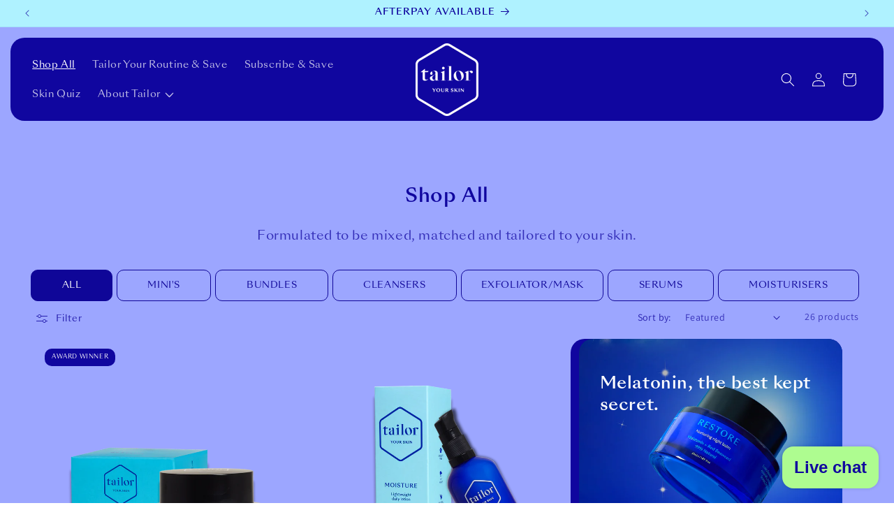

--- FILE ---
content_type: text/html; charset=utf-8
request_url: https://tailorskin.co/collections/skincare
body_size: 52912
content:
<!doctype html>
<html class="no-js" lang="en">
  <head>
    <meta name="google-site-verification" content="9_sq2fevPziBpMO8NpfASBhyF2R4Vx6WD8yyoqP78-A" />
    <meta charset="utf-8">
    <meta http-equiv="X-UA-Compatible" content="IE=edge">
    <meta name="viewport" content="width=device-width,initial-scale=1">
    <meta name="theme-color" content="">
    <link rel="canonical" href="https://tailorskin.co/collections/skincare"><link rel="icon" type="image/png" href="//tailorskin.co/cdn/shop/files/TSC_Logo_RGB_c845a32a-90b2-4255-be5a-90cc68117aea.png?crop=center&height=32&v=1668715978&width=32"><link rel="preconnect" href="https://fonts.shopifycdn.com" crossorigin><title>
      Shop Natural Skin Care For Glowing Skin | Tailor Skincare NZ
</title>

    
      <meta name="description" content="Tailor Skincare is natural &amp; vegan skincare made from non-toxic goodness. Shop our range of oil cleansers, facial serums, treatments, and more.">
    

    

<meta property="og:site_name" content="Tailor Skincare">
<meta property="og:url" content="https://tailorskin.co/collections/skincare">
<meta property="og:title" content="Shop Natural Skin Care For Glowing Skin | Tailor Skincare NZ">
<meta property="og:type" content="website">
<meta property="og:description" content="Tailor Skincare is natural &amp; vegan skincare made from non-toxic goodness. Shop our range of oil cleansers, facial serums, treatments, and more."><meta property="og:image" content="http://tailorskin.co/cdn/shop/collections/Banner.Left_318a8792-708e-4b14-a122-65da0e4242e8.jpg?v=1743134350">
  <meta property="og:image:secure_url" content="https://tailorskin.co/cdn/shop/collections/Banner.Left_318a8792-708e-4b14-a122-65da0e4242e8.jpg?v=1743134350">
  <meta property="og:image:width" content="3000">
  <meta property="og:image:height" content="2250"><meta name="twitter:card" content="summary_large_image">
<meta name="twitter:title" content="Shop Natural Skin Care For Glowing Skin | Tailor Skincare NZ">
<meta name="twitter:description" content="Tailor Skincare is natural &amp; vegan skincare made from non-toxic goodness. Shop our range of oil cleansers, facial serums, treatments, and more.">


    <script src="//tailorskin.co/cdn/shop/t/127/assets/constants.js?v=58251544750838685771734550210" defer="defer"></script>
    <script src="//tailorskin.co/cdn/shop/t/127/assets/pubsub.js?v=158357773527763999511734550210" defer="defer"></script>
    <script src="//tailorskin.co/cdn/shop/t/127/assets/global.js?v=40820548392383841591734550210" defer="defer"></script><script>window.performance && window.performance.mark && window.performance.mark('shopify.content_for_header.start');</script><meta name="google-site-verification" content="jg8oVQ7iigpaC09nw9yN7s8OJXimKWlYWFVA0Y7jyhg">
<meta name="google-site-verification" content="jg8oVQ7iigpaC09nw9yN7s8OJXimKWlYWFVA0Y7jyhg">
<meta name="facebook-domain-verification" content="iwrnch5mmvfor7i0srctv54v3wtku7">
<meta id="shopify-digital-wallet" name="shopify-digital-wallet" content="/28824762/digital_wallets/dialog">
<meta name="shopify-requires-components" content="true" product-ids="7207523778645,7208450064469,7208450818133,7208472215637,7208473296981">
<meta name="shopify-checkout-api-token" content="91bf56ad720084cf423cdc3d130400f9">
<link rel="alternate" type="application/atom+xml" title="Feed" href="/collections/skincare.atom" />
<link rel="next" href="/collections/skincare?page=2">
<link rel="alternate" type="application/json+oembed" href="https://tailorskin.co/collections/skincare.oembed">
<script async="async" src="/checkouts/internal/preloads.js?locale=en-NZ"></script>
<link rel="preconnect" href="https://shop.app" crossorigin="anonymous">
<script async="async" src="https://shop.app/checkouts/internal/preloads.js?locale=en-NZ&shop_id=28824762" crossorigin="anonymous"></script>
<script id="apple-pay-shop-capabilities" type="application/json">{"shopId":28824762,"countryCode":"NZ","currencyCode":"NZD","merchantCapabilities":["supports3DS"],"merchantId":"gid:\/\/shopify\/Shop\/28824762","merchantName":"Tailor Skincare","requiredBillingContactFields":["postalAddress","email","phone"],"requiredShippingContactFields":["postalAddress","email","phone"],"shippingType":"shipping","supportedNetworks":["visa","masterCard","amex","jcb"],"total":{"type":"pending","label":"Tailor Skincare","amount":"1.00"},"shopifyPaymentsEnabled":true,"supportsSubscriptions":true}</script>
<script id="shopify-features" type="application/json">{"accessToken":"91bf56ad720084cf423cdc3d130400f9","betas":["rich-media-storefront-analytics"],"domain":"tailorskin.co","predictiveSearch":true,"shopId":28824762,"locale":"en"}</script>
<script>var Shopify = Shopify || {};
Shopify.shop = "tailor-skin-online.myshopify.com";
Shopify.locale = "en";
Shopify.currency = {"active":"NZD","rate":"1.0"};
Shopify.country = "NZ";
Shopify.theme = {"name":"2025 Tailor Theme - Landing Pages","id":124637773909,"schema_name":"Tailor Theme","schema_version":"1.0.1","theme_store_id":887,"role":"main"};
Shopify.theme.handle = "null";
Shopify.theme.style = {"id":null,"handle":null};
Shopify.cdnHost = "tailorskin.co/cdn";
Shopify.routes = Shopify.routes || {};
Shopify.routes.root = "/";</script>
<script type="module">!function(o){(o.Shopify=o.Shopify||{}).modules=!0}(window);</script>
<script>!function(o){function n(){var o=[];function n(){o.push(Array.prototype.slice.apply(arguments))}return n.q=o,n}var t=o.Shopify=o.Shopify||{};t.loadFeatures=n(),t.autoloadFeatures=n()}(window);</script>
<script>
  window.ShopifyPay = window.ShopifyPay || {};
  window.ShopifyPay.apiHost = "shop.app\/pay";
  window.ShopifyPay.redirectState = null;
</script>
<script id="shop-js-analytics" type="application/json">{"pageType":"collection"}</script>
<script defer="defer" async type="module" src="//tailorskin.co/cdn/shopifycloud/shop-js/modules/v2/client.init-shop-cart-sync_IZsNAliE.en.esm.js"></script>
<script defer="defer" async type="module" src="//tailorskin.co/cdn/shopifycloud/shop-js/modules/v2/chunk.common_0OUaOowp.esm.js"></script>
<script type="module">
  await import("//tailorskin.co/cdn/shopifycloud/shop-js/modules/v2/client.init-shop-cart-sync_IZsNAliE.en.esm.js");
await import("//tailorskin.co/cdn/shopifycloud/shop-js/modules/v2/chunk.common_0OUaOowp.esm.js");

  window.Shopify.SignInWithShop?.initShopCartSync?.({"fedCMEnabled":true,"windoidEnabled":true});

</script>
<script>
  window.Shopify = window.Shopify || {};
  if (!window.Shopify.featureAssets) window.Shopify.featureAssets = {};
  window.Shopify.featureAssets['shop-js'] = {"shop-cart-sync":["modules/v2/client.shop-cart-sync_DLOhI_0X.en.esm.js","modules/v2/chunk.common_0OUaOowp.esm.js"],"init-fed-cm":["modules/v2/client.init-fed-cm_C6YtU0w6.en.esm.js","modules/v2/chunk.common_0OUaOowp.esm.js"],"shop-button":["modules/v2/client.shop-button_BCMx7GTG.en.esm.js","modules/v2/chunk.common_0OUaOowp.esm.js"],"shop-cash-offers":["modules/v2/client.shop-cash-offers_BT26qb5j.en.esm.js","modules/v2/chunk.common_0OUaOowp.esm.js","modules/v2/chunk.modal_CGo_dVj3.esm.js"],"init-windoid":["modules/v2/client.init-windoid_B9PkRMql.en.esm.js","modules/v2/chunk.common_0OUaOowp.esm.js"],"init-shop-email-lookup-coordinator":["modules/v2/client.init-shop-email-lookup-coordinator_DZkqjsbU.en.esm.js","modules/v2/chunk.common_0OUaOowp.esm.js"],"shop-toast-manager":["modules/v2/client.shop-toast-manager_Di2EnuM7.en.esm.js","modules/v2/chunk.common_0OUaOowp.esm.js"],"shop-login-button":["modules/v2/client.shop-login-button_BtqW_SIO.en.esm.js","modules/v2/chunk.common_0OUaOowp.esm.js","modules/v2/chunk.modal_CGo_dVj3.esm.js"],"avatar":["modules/v2/client.avatar_BTnouDA3.en.esm.js"],"pay-button":["modules/v2/client.pay-button_CWa-C9R1.en.esm.js","modules/v2/chunk.common_0OUaOowp.esm.js"],"init-shop-cart-sync":["modules/v2/client.init-shop-cart-sync_IZsNAliE.en.esm.js","modules/v2/chunk.common_0OUaOowp.esm.js"],"init-customer-accounts":["modules/v2/client.init-customer-accounts_DenGwJTU.en.esm.js","modules/v2/client.shop-login-button_BtqW_SIO.en.esm.js","modules/v2/chunk.common_0OUaOowp.esm.js","modules/v2/chunk.modal_CGo_dVj3.esm.js"],"init-shop-for-new-customer-accounts":["modules/v2/client.init-shop-for-new-customer-accounts_JdHXxpS9.en.esm.js","modules/v2/client.shop-login-button_BtqW_SIO.en.esm.js","modules/v2/chunk.common_0OUaOowp.esm.js","modules/v2/chunk.modal_CGo_dVj3.esm.js"],"init-customer-accounts-sign-up":["modules/v2/client.init-customer-accounts-sign-up_D6__K_p8.en.esm.js","modules/v2/client.shop-login-button_BtqW_SIO.en.esm.js","modules/v2/chunk.common_0OUaOowp.esm.js","modules/v2/chunk.modal_CGo_dVj3.esm.js"],"checkout-modal":["modules/v2/client.checkout-modal_C_ZQDY6s.en.esm.js","modules/v2/chunk.common_0OUaOowp.esm.js","modules/v2/chunk.modal_CGo_dVj3.esm.js"],"shop-follow-button":["modules/v2/client.shop-follow-button_XetIsj8l.en.esm.js","modules/v2/chunk.common_0OUaOowp.esm.js","modules/v2/chunk.modal_CGo_dVj3.esm.js"],"lead-capture":["modules/v2/client.lead-capture_DvA72MRN.en.esm.js","modules/v2/chunk.common_0OUaOowp.esm.js","modules/v2/chunk.modal_CGo_dVj3.esm.js"],"shop-login":["modules/v2/client.shop-login_ClXNxyh6.en.esm.js","modules/v2/chunk.common_0OUaOowp.esm.js","modules/v2/chunk.modal_CGo_dVj3.esm.js"],"payment-terms":["modules/v2/client.payment-terms_CNlwjfZz.en.esm.js","modules/v2/chunk.common_0OUaOowp.esm.js","modules/v2/chunk.modal_CGo_dVj3.esm.js"]};
</script>
<script>(function() {
  var isLoaded = false;
  function asyncLoad() {
    if (isLoaded) return;
    isLoaded = true;
    var urls = ["https:\/\/smarteucookiebanner.upsell-apps.com\/script_tag.js?shop=tailor-skin-online.myshopify.com","https:\/\/static.rechargecdn.com\/assets\/js\/widget.min.js?shop=tailor-skin-online.myshopify.com","https:\/\/static.klaviyo.com\/onsite\/js\/klaviyo.js?company_id=JrNKgH\u0026shop=tailor-skin-online.myshopify.com","https:\/\/static.klaviyo.com\/onsite\/js\/klaviyo.js?company_id=JrNKgH\u0026shop=tailor-skin-online.myshopify.com","https:\/\/cdn.obviyo.net\/dynamic\/loader\/prod\/BskvYCI6?shop=tailor-skin-online.myshopify.com","https:\/\/admin.revenuehunt.com\/embed.js?shop=tailor-skin-online.myshopify.com","https:\/\/cdn.rebuyengine.com\/onsite\/js\/rebuy.js?shop=tailor-skin-online.myshopify.com"];
    for (var i = 0; i < urls.length; i++) {
      var s = document.createElement('script');
      s.type = 'text/javascript';
      s.async = true;
      s.src = urls[i];
      var x = document.getElementsByTagName('script')[0];
      x.parentNode.insertBefore(s, x);
    }
  };
  if(window.attachEvent) {
    window.attachEvent('onload', asyncLoad);
  } else {
    window.addEventListener('load', asyncLoad, false);
  }
})();</script>
<script id="__st">var __st={"a":28824762,"offset":46800,"reqid":"fb46aa9b-507f-48e4-bb94-05886de1786f-1768464783","pageurl":"tailorskin.co\/collections\/skincare","u":"252b6005d02b","p":"collection","rtyp":"collection","rid":49454317611};</script>
<script>window.ShopifyPaypalV4VisibilityTracking = true;</script>
<script id="captcha-bootstrap">!function(){'use strict';const t='contact',e='account',n='new_comment',o=[[t,t],['blogs',n],['comments',n],[t,'customer']],c=[[e,'customer_login'],[e,'guest_login'],[e,'recover_customer_password'],[e,'create_customer']],r=t=>t.map((([t,e])=>`form[action*='/${t}']:not([data-nocaptcha='true']) input[name='form_type'][value='${e}']`)).join(','),a=t=>()=>t?[...document.querySelectorAll(t)].map((t=>t.form)):[];function s(){const t=[...o],e=r(t);return a(e)}const i='password',u='form_key',d=['recaptcha-v3-token','g-recaptcha-response','h-captcha-response',i],f=()=>{try{return window.sessionStorage}catch{return}},m='__shopify_v',_=t=>t.elements[u];function p(t,e,n=!1){try{const o=window.sessionStorage,c=JSON.parse(o.getItem(e)),{data:r}=function(t){const{data:e,action:n}=t;return t[m]||n?{data:e,action:n}:{data:t,action:n}}(c);for(const[e,n]of Object.entries(r))t.elements[e]&&(t.elements[e].value=n);n&&o.removeItem(e)}catch(o){console.error('form repopulation failed',{error:o})}}const l='form_type',E='cptcha';function T(t){t.dataset[E]=!0}const w=window,h=w.document,L='Shopify',v='ce_forms',y='captcha';let A=!1;((t,e)=>{const n=(g='f06e6c50-85a8-45c8-87d0-21a2b65856fe',I='https://cdn.shopify.com/shopifycloud/storefront-forms-hcaptcha/ce_storefront_forms_captcha_hcaptcha.v1.5.2.iife.js',D={infoText:'Protected by hCaptcha',privacyText:'Privacy',termsText:'Terms'},(t,e,n)=>{const o=w[L][v],c=o.bindForm;if(c)return c(t,g,e,D).then(n);var r;o.q.push([[t,g,e,D],n]),r=I,A||(h.body.append(Object.assign(h.createElement('script'),{id:'captcha-provider',async:!0,src:r})),A=!0)});var g,I,D;w[L]=w[L]||{},w[L][v]=w[L][v]||{},w[L][v].q=[],w[L][y]=w[L][y]||{},w[L][y].protect=function(t,e){n(t,void 0,e),T(t)},Object.freeze(w[L][y]),function(t,e,n,w,h,L){const[v,y,A,g]=function(t,e,n){const i=e?o:[],u=t?c:[],d=[...i,...u],f=r(d),m=r(i),_=r(d.filter((([t,e])=>n.includes(e))));return[a(f),a(m),a(_),s()]}(w,h,L),I=t=>{const e=t.target;return e instanceof HTMLFormElement?e:e&&e.form},D=t=>v().includes(t);t.addEventListener('submit',(t=>{const e=I(t);if(!e)return;const n=D(e)&&!e.dataset.hcaptchaBound&&!e.dataset.recaptchaBound,o=_(e),c=g().includes(e)&&(!o||!o.value);(n||c)&&t.preventDefault(),c&&!n&&(function(t){try{if(!f())return;!function(t){const e=f();if(!e)return;const n=_(t);if(!n)return;const o=n.value;o&&e.removeItem(o)}(t);const e=Array.from(Array(32),(()=>Math.random().toString(36)[2])).join('');!function(t,e){_(t)||t.append(Object.assign(document.createElement('input'),{type:'hidden',name:u})),t.elements[u].value=e}(t,e),function(t,e){const n=f();if(!n)return;const o=[...t.querySelectorAll(`input[type='${i}']`)].map((({name:t})=>t)),c=[...d,...o],r={};for(const[a,s]of new FormData(t).entries())c.includes(a)||(r[a]=s);n.setItem(e,JSON.stringify({[m]:1,action:t.action,data:r}))}(t,e)}catch(e){console.error('failed to persist form',e)}}(e),e.submit())}));const S=(t,e)=>{t&&!t.dataset[E]&&(n(t,e.some((e=>e===t))),T(t))};for(const o of['focusin','change'])t.addEventListener(o,(t=>{const e=I(t);D(e)&&S(e,y())}));const B=e.get('form_key'),M=e.get(l),P=B&&M;t.addEventListener('DOMContentLoaded',(()=>{const t=y();if(P)for(const e of t)e.elements[l].value===M&&p(e,B);[...new Set([...A(),...v().filter((t=>'true'===t.dataset.shopifyCaptcha))])].forEach((e=>S(e,t)))}))}(h,new URLSearchParams(w.location.search),n,t,e,['guest_login'])})(!0,!0)}();</script>
<script integrity="sha256-4kQ18oKyAcykRKYeNunJcIwy7WH5gtpwJnB7kiuLZ1E=" data-source-attribution="shopify.loadfeatures" defer="defer" src="//tailorskin.co/cdn/shopifycloud/storefront/assets/storefront/load_feature-a0a9edcb.js" crossorigin="anonymous"></script>
<script crossorigin="anonymous" defer="defer" src="//tailorskin.co/cdn/shopifycloud/storefront/assets/shopify_pay/storefront-65b4c6d7.js?v=20250812"></script>
<script data-source-attribution="shopify.dynamic_checkout.dynamic.init">var Shopify=Shopify||{};Shopify.PaymentButton=Shopify.PaymentButton||{isStorefrontPortableWallets:!0,init:function(){window.Shopify.PaymentButton.init=function(){};var t=document.createElement("script");t.src="https://tailorskin.co/cdn/shopifycloud/portable-wallets/latest/portable-wallets.en.js",t.type="module",document.head.appendChild(t)}};
</script>
<script data-source-attribution="shopify.dynamic_checkout.buyer_consent">
  function portableWalletsHideBuyerConsent(e){var t=document.getElementById("shopify-buyer-consent"),n=document.getElementById("shopify-subscription-policy-button");t&&n&&(t.classList.add("hidden"),t.setAttribute("aria-hidden","true"),n.removeEventListener("click",e))}function portableWalletsShowBuyerConsent(e){var t=document.getElementById("shopify-buyer-consent"),n=document.getElementById("shopify-subscription-policy-button");t&&n&&(t.classList.remove("hidden"),t.removeAttribute("aria-hidden"),n.addEventListener("click",e))}window.Shopify?.PaymentButton&&(window.Shopify.PaymentButton.hideBuyerConsent=portableWalletsHideBuyerConsent,window.Shopify.PaymentButton.showBuyerConsent=portableWalletsShowBuyerConsent);
</script>
<script data-source-attribution="shopify.dynamic_checkout.cart.bootstrap">document.addEventListener("DOMContentLoaded",(function(){function t(){return document.querySelector("shopify-accelerated-checkout-cart, shopify-accelerated-checkout")}if(t())Shopify.PaymentButton.init();else{new MutationObserver((function(e,n){t()&&(Shopify.PaymentButton.init(),n.disconnect())})).observe(document.body,{childList:!0,subtree:!0})}}));
</script>
<script id='scb4127' type='text/javascript' async='' src='https://tailorskin.co/cdn/shopifycloud/privacy-banner/storefront-banner.js'></script><link id="shopify-accelerated-checkout-styles" rel="stylesheet" media="screen" href="https://tailorskin.co/cdn/shopifycloud/portable-wallets/latest/accelerated-checkout-backwards-compat.css" crossorigin="anonymous">
<style id="shopify-accelerated-checkout-cart">
        #shopify-buyer-consent {
  margin-top: 1em;
  display: inline-block;
  width: 100%;
}

#shopify-buyer-consent.hidden {
  display: none;
}

#shopify-subscription-policy-button {
  background: none;
  border: none;
  padding: 0;
  text-decoration: underline;
  font-size: inherit;
  cursor: pointer;
}

#shopify-subscription-policy-button::before {
  box-shadow: none;
}

      </style>
<script id="sections-script" data-sections="header" defer="defer" src="//tailorskin.co/cdn/shop/t/127/compiled_assets/scripts.js?9651"></script>
<script>window.performance && window.performance.mark && window.performance.mark('shopify.content_for_header.end');</script>


    <style data-shopify>
      @font-face {
  font-family: Assistant;
  font-weight: 400;
  font-style: normal;
  font-display: swap;
  src: url("//tailorskin.co/cdn/fonts/assistant/assistant_n4.9120912a469cad1cc292572851508ca49d12e768.woff2") format("woff2"),
       url("//tailorskin.co/cdn/fonts/assistant/assistant_n4.6e9875ce64e0fefcd3f4446b7ec9036b3ddd2985.woff") format("woff");
}

      @font-face {
  font-family: Assistant;
  font-weight: 700;
  font-style: normal;
  font-display: swap;
  src: url("//tailorskin.co/cdn/fonts/assistant/assistant_n7.bf44452348ec8b8efa3aa3068825305886b1c83c.woff2") format("woff2"),
       url("//tailorskin.co/cdn/fonts/assistant/assistant_n7.0c887fee83f6b3bda822f1150b912c72da0f7b64.woff") format("woff");
}

      
      
      @font-face {
  font-family: Assistant;
  font-weight: 400;
  font-style: normal;
  font-display: swap;
  src: url("//tailorskin.co/cdn/fonts/assistant/assistant_n4.9120912a469cad1cc292572851508ca49d12e768.woff2") format("woff2"),
       url("//tailorskin.co/cdn/fonts/assistant/assistant_n4.6e9875ce64e0fefcd3f4446b7ec9036b3ddd2985.woff") format("woff");
}


      
        :root,
        .color-background-1 {
          --color-background: 255,255,255;
        
          --gradient-background: #ffffff;
        

        

        --color-foreground: 16,6,159;
        --color-background-contrast: 191,191,191;
        --color-shadow: 16,6,159;
        --color-button: 16,6,159;
        --color-button-text: 255,255,255;
        --color-secondary-button: 255,255,255;
        --color-secondary-button-text: 16,6,159;
        --color-link: 16,6,159;
        --color-badge-foreground: 16,6,159;
        --color-badge-background: 255,255,255;
        --color-badge-border: 16,6,159;
        --payment-terms-background-color: rgb(255 255 255);
      }
      
        
        .color-background-2 {
          --color-background: 16,6,159;
        
          --gradient-background: #10069f;
        

        

        --color-foreground: 253,246,141;
        --color-background-contrast: 18,7,184;
        --color-shadow: 16,6,159;
        --color-button: 197,156,226;
        --color-button-text: 16,6,159;
        --color-secondary-button: 16,6,159;
        --color-secondary-button-text: 197,156,226;
        --color-link: 197,156,226;
        --color-badge-foreground: 253,246,141;
        --color-badge-background: 16,6,159;
        --color-badge-border: 253,246,141;
        --payment-terms-background-color: rgb(16 6 159);
      }
      
        
        .color-inverse {
          --color-background: 28,168,247;
        
          --gradient-background: #1ca8f7;
        

        

        --color-foreground: 16,6,159;
        --color-background-contrast: 5,93,142;
        --color-shadow: 18,18,18;
        --color-button: 255,255,255;
        --color-button-text: 0,0,0;
        --color-secondary-button: 28,168,247;
        --color-secondary-button-text: 255,255,255;
        --color-link: 255,255,255;
        --color-badge-foreground: 16,6,159;
        --color-badge-background: 28,168,247;
        --color-badge-border: 16,6,159;
        --payment-terms-background-color: rgb(28 168 247);
      }
      
        
        .color-accent-1 {
          --color-background: 175,242,255;
        
          --gradient-background: linear-gradient(360deg, rgba(57, 112, 249, 1), rgba(175, 242, 255, 1) 83%);
        

        

        --color-foreground: 16,6,159;
        --color-background-contrast: 48,221,255;
        --color-shadow: 16,6,159;
        --color-button: 16,6,159;
        --color-button-text: 255,255,255;
        --color-secondary-button: 175,242,255;
        --color-secondary-button-text: 255,255,255;
        --color-link: 255,255,255;
        --color-badge-foreground: 16,6,159;
        --color-badge-background: 175,242,255;
        --color-badge-border: 16,6,159;
        --payment-terms-background-color: rgb(175 242 255);
      }
      
        
        .color-accent-2 {
          --color-background: 16,6,159;
        
          --gradient-background: #10069f;
        

        

        --color-foreground: 255,255,255;
        --color-background-contrast: 18,7,184;
        --color-shadow: 18,18,18;
        --color-button: 255,255,255;
        --color-button-text: 16,6,159;
        --color-secondary-button: 16,6,159;
        --color-secondary-button-text: 255,255,255;
        --color-link: 255,255,255;
        --color-badge-foreground: 255,255,255;
        --color-badge-background: 16,6,159;
        --color-badge-border: 255,255,255;
        --payment-terms-background-color: rgb(16 6 159);
      }
      
        
        .color-scheme-9d681a2a-9d11-49cf-bb11-9f1cd2b50488 {
          --color-background: 255,255,255;
        
          --gradient-background: #ffffff;
        

        

        --color-foreground: 16,6,159;
        --color-background-contrast: 191,191,191;
        --color-shadow: 16,6,159;
        --color-button: 16,6,159;
        --color-button-text: 255,255,255;
        --color-secondary-button: 255,255,255;
        --color-secondary-button-text: 16,6,159;
        --color-link: 16,6,159;
        --color-badge-foreground: 16,6,159;
        --color-badge-background: 255,255,255;
        --color-badge-border: 16,6,159;
        --payment-terms-background-color: rgb(255 255 255);
      }
      
        
        .color-scheme-7218a397-29aa-4d67-b888-45dcd88c2d82 {
          --color-background: 16,6,159;
        
          --gradient-background: #10069f;
        

        

        --color-foreground: 255,255,255;
        --color-background-contrast: 18,7,184;
        --color-shadow: 16,6,159;
        --color-button: 253,246,141;
        --color-button-text: 16,6,159;
        --color-secondary-button: 16,6,159;
        --color-secondary-button-text: 253,246,141;
        --color-link: 253,246,141;
        --color-badge-foreground: 255,255,255;
        --color-badge-background: 16,6,159;
        --color-badge-border: 255,255,255;
        --payment-terms-background-color: rgb(16 6 159);
      }
      
        
        .color-scheme-ab5ba826-3e57-4b4d-af77-c6964adcf765 {
          --color-background: 0,0,0;
        
          --gradient-background: rgba(0,0,0,0);
        

        

        --color-foreground: 16,6,159;
        --color-background-contrast: 128,128,128;
        --color-shadow: 16,6,159;
        --color-button: 16,6,159;
        --color-button-text: 255,255,255;
        --color-secondary-button: 0,0,0;
        --color-secondary-button-text: 16,6,159;
        --color-link: 16,6,159;
        --color-badge-foreground: 16,6,159;
        --color-badge-background: 0,0,0;
        --color-badge-border: 16,6,159;
        --payment-terms-background-color: rgb(0 0 0);
      }
      
        
        .color-scheme-f6f573de-bbdb-49e7-b2d0-b4506acb5671 {
          --color-background: 197,156,226;
        
          --gradient-background: #c59ce2;
        

        

        --color-foreground: 16,6,159;
        --color-background-contrast: 139,58,197;
        --color-shadow: 16,6,159;
        --color-button: 16,6,159;
        --color-button-text: 255,255,255;
        --color-secondary-button: 197,156,226;
        --color-secondary-button-text: 16,6,159;
        --color-link: 16,6,159;
        --color-badge-foreground: 16,6,159;
        --color-badge-background: 197,156,226;
        --color-badge-border: 16,6,159;
        --payment-terms-background-color: rgb(197 156 226);
      }
      
        
        .color-scheme-3ef231a8-14aa-4b4f-893b-0d1eb026a8b6 {
          --color-background: 156,166,255;
        
          --gradient-background: #9ca6ff;
        

        

        --color-foreground: 16,6,159;
        --color-background-contrast: 29,51,255;
        --color-shadow: 16,6,159;
        --color-button: 16,6,159;
        --color-button-text: 255,255,255;
        --color-secondary-button: 156,166,255;
        --color-secondary-button-text: 16,6,159;
        --color-link: 16,6,159;
        --color-badge-foreground: 16,6,159;
        --color-badge-background: 156,166,255;
        --color-badge-border: 16,6,159;
        --payment-terms-background-color: rgb(156 166 255);
      }
      
        
        .color-scheme-52c4a47b-affb-4551-a2b5-1509cbe5e585 {
          --color-background: 253,246,141;
        
          --gradient-background: #fdf68d;
        

        

        --color-foreground: 16,6,159;
        --color-background-contrast: 251,236,16;
        --color-shadow: 16,6,159;
        --color-button: 16,6,159;
        --color-button-text: 255,255,255;
        --color-secondary-button: 253,246,141;
        --color-secondary-button-text: 16,6,159;
        --color-link: 16,6,159;
        --color-badge-foreground: 16,6,159;
        --color-badge-background: 253,246,141;
        --color-badge-border: 16,6,159;
        --payment-terms-background-color: rgb(253 246 141);
      }
      
        
        .color-scheme-11e45df6-dfd7-402c-9e0e-797a2bdbe09a {
          --color-background: 118,201,239;
        
          --gradient-background: #76c9ef;
        

        

        --color-foreground: 16,6,159;
        --color-background-contrast: 24,148,206;
        --color-shadow: 16,6,159;
        --color-button: 16,6,159;
        --color-button-text: 255,255,255;
        --color-secondary-button: 118,201,239;
        --color-secondary-button-text: 16,6,159;
        --color-link: 16,6,159;
        --color-badge-foreground: 16,6,159;
        --color-badge-background: 118,201,239;
        --color-badge-border: 16,6,159;
        --payment-terms-background-color: rgb(118 201 239);
      }
      
        
        .color-scheme-15bb659e-340d-41ea-a9a5-7b8914ff288b {
          --color-background: 254,152,125;
        
          --gradient-background: #fe987d;
        

        

        --color-foreground: 16,6,159;
        --color-background-contrast: 250,54,2;
        --color-shadow: 16,6,159;
        --color-button: 16,6,159;
        --color-button-text: 255,255,255;
        --color-secondary-button: 254,152,125;
        --color-secondary-button-text: 16,6,159;
        --color-link: 16,6,159;
        --color-badge-foreground: 16,6,159;
        --color-badge-background: 254,152,125;
        --color-badge-border: 16,6,159;
        --payment-terms-background-color: rgb(254 152 125);
      }
      
        
        .color-scheme-1804b11e-090d-4934-aab1-a0532077620f {
          --color-background: 255,205,189;
        
          --gradient-background: #ffcdbd;
        

        

        --color-foreground: 16,6,159;
        --color-background-contrast: 255,108,62;
        --color-shadow: 16,6,159;
        --color-button: 16,6,159;
        --color-button-text: 255,255,255;
        --color-secondary-button: 255,205,189;
        --color-secondary-button-text: 16,6,159;
        --color-link: 16,6,159;
        --color-badge-foreground: 16,6,159;
        --color-badge-background: 255,205,189;
        --color-badge-border: 16,6,159;
        --payment-terms-background-color: rgb(255 205 189);
      }
      
        
        .color-scheme-966200d1-0f38-4395-ad95-71df7d215714 {
          --color-background: 171,233,221;
        
          --gradient-background: #abe9dd;
        

        

        --color-foreground: 16,6,159;
        --color-background-contrast: 70,207,180;
        --color-shadow: 16,6,159;
        --color-button: 16,6,159;
        --color-button-text: 255,255,255;
        --color-secondary-button: 171,233,221;
        --color-secondary-button-text: 16,6,159;
        --color-link: 16,6,159;
        --color-badge-foreground: 16,6,159;
        --color-badge-background: 171,233,221;
        --color-badge-border: 16,6,159;
        --payment-terms-background-color: rgb(171 233 221);
      }
      
        
        .color-scheme-47bad6d7-71e6-47bb-9a5a-8e6eb242c60d {
          --color-background: 253,208,175;
        
          --gradient-background: #fdd0af;
        

        

        --color-foreground: 16,6,159;
        --color-background-contrast: 250,135,51;
        --color-shadow: 16,6,159;
        --color-button: 16,6,159;
        --color-button-text: 255,255,255;
        --color-secondary-button: 253,208,175;
        --color-secondary-button-text: 16,6,159;
        --color-link: 16,6,159;
        --color-badge-foreground: 16,6,159;
        --color-badge-background: 253,208,175;
        --color-badge-border: 16,6,159;
        --payment-terms-background-color: rgb(253 208 175);
      }
      
        
        .color-scheme-dd5dd95d-beb0-467f-b7e3-e61613231bea {
          --color-background: 249,239,208;
        
          --gradient-background: #f9efd0;
        

        

        --color-foreground: 16,6,159;
        --color-background-contrast: 235,201,95;
        --color-shadow: 16,6,159;
        --color-button: 16,6,159;
        --color-button-text: 255,255,255;
        --color-secondary-button: 249,239,208;
        --color-secondary-button-text: 16,6,159;
        --color-link: 16,6,159;
        --color-badge-foreground: 16,6,159;
        --color-badge-background: 249,239,208;
        --color-badge-border: 16,6,159;
        --payment-terms-background-color: rgb(249 239 208);
      }
      
        
        .color-scheme-3ff71eef-fc90-4c12-8ac1-37bfe857c8fc {
          --color-background: 255,255,255;
        
          --gradient-background: #ffffff;
        

        

        --color-foreground: 16,6,159;
        --color-background-contrast: 191,191,191;
        --color-shadow: 16,6,159;
        --color-button: 16,6,159;
        --color-button-text: 255,255,255;
        --color-secondary-button: 255,255,255;
        --color-secondary-button-text: 16,6,159;
        --color-link: 16,6,159;
        --color-badge-foreground: 16,6,159;
        --color-badge-background: 255,255,255;
        --color-badge-border: 16,6,159;
        --payment-terms-background-color: rgb(255 255 255);
      }
      
        
        .color-scheme-9381aef9-01aa-469a-9c61-7e6d2357fd39 {
          --color-background: 252,237,167;
        
          --gradient-background: linear-gradient(357deg, rgba(246, 157, 214, 1) 15%, rgba(251, 224, 138, 1) 85%);
        

        

        --color-foreground: 16,6,159;
        --color-background-contrast: 248,212,44;
        --color-shadow: 16,6,159;
        --color-button: 16,6,159;
        --color-button-text: 255,255,255;
        --color-secondary-button: 252,237,167;
        --color-secondary-button-text: 16,6,159;
        --color-link: 16,6,159;
        --color-badge-foreground: 16,6,159;
        --color-badge-background: 252,237,167;
        --color-badge-border: 16,6,159;
        --payment-terms-background-color: rgb(252 237 167);
      }
      
        
        .color-scheme-0ec0f8a0-42c4-43f6-9b8e-dbb53d5ec19e {
          --color-background: 255,242,179;
        
          --gradient-background: #fff2b3;
        

        

        --color-foreground: 16,6,159;
        --color-background-contrast: 255,220,51;
        --color-shadow: 16,6,159;
        --color-button: 16,6,159;
        --color-button-text: 255,255,255;
        --color-secondary-button: 255,242,179;
        --color-secondary-button-text: 16,6,159;
        --color-link: 16,6,159;
        --color-badge-foreground: 16,6,159;
        --color-badge-background: 255,242,179;
        --color-badge-border: 16,6,159;
        --payment-terms-background-color: rgb(255 242 179);
      }
      
        
        .color-scheme-270995f5-5c9e-4c14-8fea-43cae10ecfff {
          --color-background: 255,207,238;
        
          --gradient-background: #ffcfee;
        

        

        --color-foreground: 16,6,159;
        --color-background-contrast: 255,80,193;
        --color-shadow: 16,6,159;
        --color-button: 16,6,159;
        --color-button-text: 255,255,255;
        --color-secondary-button: 255,207,238;
        --color-secondary-button-text: 16,6,159;
        --color-link: 16,6,159;
        --color-badge-foreground: 16,6,159;
        --color-badge-background: 255,207,238;
        --color-badge-border: 16,6,159;
        --payment-terms-background-color: rgb(255 207 238);
      }
      

      body, .color-background-1, .color-background-2, .color-inverse, .color-accent-1, .color-accent-2, .color-scheme-9d681a2a-9d11-49cf-bb11-9f1cd2b50488, .color-scheme-7218a397-29aa-4d67-b888-45dcd88c2d82, .color-scheme-ab5ba826-3e57-4b4d-af77-c6964adcf765, .color-scheme-f6f573de-bbdb-49e7-b2d0-b4506acb5671, .color-scheme-3ef231a8-14aa-4b4f-893b-0d1eb026a8b6, .color-scheme-52c4a47b-affb-4551-a2b5-1509cbe5e585, .color-scheme-11e45df6-dfd7-402c-9e0e-797a2bdbe09a, .color-scheme-15bb659e-340d-41ea-a9a5-7b8914ff288b, .color-scheme-1804b11e-090d-4934-aab1-a0532077620f, .color-scheme-966200d1-0f38-4395-ad95-71df7d215714, .color-scheme-47bad6d7-71e6-47bb-9a5a-8e6eb242c60d, .color-scheme-dd5dd95d-beb0-467f-b7e3-e61613231bea, .color-scheme-3ff71eef-fc90-4c12-8ac1-37bfe857c8fc, .color-scheme-9381aef9-01aa-469a-9c61-7e6d2357fd39, .color-scheme-0ec0f8a0-42c4-43f6-9b8e-dbb53d5ec19e, .color-scheme-270995f5-5c9e-4c14-8fea-43cae10ecfff {
        color: rgba(var(--color-foreground), 0.75);
        background-color: rgb(var(--color-background));
      }

      :root {
        --font-body-family: Assistant, sans-serif;
        --font-body-style: normal;
        --font-body-weight: 400;
        --font-body-weight-bold: 700;

        --font-heading-family: Assistant, sans-serif;
        --font-heading-style: normal;
        --font-heading-weight: 400;

        --font-body-scale: 1.0;
        --font-heading-scale: 1.0;

        --media-padding: px;
        --media-border-opacity: 0.05;
        --media-border-width: 1px;
        --media-radius: 0px;
        --media-shadow-opacity: 0.0;
        --media-shadow-horizontal-offset: 0px;
        --media-shadow-vertical-offset: 4px;
        --media-shadow-blur-radius: 5px;
        --media-shadow-visible: 0;

        --page-width: 140rem;
        --page-width-margin: 0rem;

        --product-card-image-padding: 0.0rem;
        --product-card-corner-radius: 1.6rem;
        --product-card-text-alignment: center;
        --product-card-border-width: 0.0rem;
        --product-card-border-opacity: 0.1;
        --product-card-shadow-opacity: 0.0;
        --product-card-shadow-visible: 0;
        --product-card-shadow-horizontal-offset: 0.0rem;
        --product-card-shadow-vertical-offset: 0.4rem;
        --product-card-shadow-blur-radius: 0.0rem;

        --collection-card-image-padding: 0.0rem;
        --collection-card-corner-radius: 0.0rem;
        --collection-card-text-alignment: left;
        --collection-card-border-width: 0.0rem;
        --collection-card-border-opacity: 0.0;
        --collection-card-shadow-opacity: 0.0;
        --collection-card-shadow-visible: 0;
        --collection-card-shadow-horizontal-offset: 0.0rem;
        --collection-card-shadow-vertical-offset: 0.4rem;
        --collection-card-shadow-blur-radius: 0.5rem;

        --blog-card-image-padding: 0.0rem;
        --blog-card-corner-radius: 0.0rem;
        --blog-card-text-alignment: left;
        --blog-card-border-width: 0.0rem;
        --blog-card-border-opacity: 0.1;
        --blog-card-shadow-opacity: 0.0;
        --blog-card-shadow-visible: 0;
        --blog-card-shadow-horizontal-offset: 0.0rem;
        --blog-card-shadow-vertical-offset: 0.4rem;
        --blog-card-shadow-blur-radius: 0.5rem;

        --badge-corner-radius: 4.0rem;

        --popup-border-width: 1px;
        --popup-border-opacity: 0.1;
        --popup-corner-radius: 0px;
        --popup-shadow-opacity: 0.05;
        --popup-shadow-horizontal-offset: 0px;
        --popup-shadow-vertical-offset: 4px;
        --popup-shadow-blur-radius: 5px;

        --drawer-border-width: 0px;
        --drawer-border-opacity: 0.0;
        --drawer-shadow-opacity: 0.0;
        --drawer-shadow-horizontal-offset: 40px;
        --drawer-shadow-vertical-offset: 40px;
        --drawer-shadow-blur-radius: 0px;

        --spacing-sections-desktop: 0px;
        --spacing-sections-mobile: 0px;

        --grid-desktop-vertical-spacing: 12px;
        --grid-desktop-horizontal-spacing: 12px;
        --grid-mobile-vertical-spacing: 6px;
        --grid-mobile-horizontal-spacing: 6px;

        --text-boxes-border-opacity: 0.0;
        --text-boxes-border-width: 0px;
        --text-boxes-radius: 0px;
        --text-boxes-shadow-opacity: 0.0;
        --text-boxes-shadow-visible: 0;
        --text-boxes-shadow-horizontal-offset: 0px;
        --text-boxes-shadow-vertical-offset: 4px;
        --text-boxes-shadow-blur-radius: 0px;

        --buttons-radius: 0px;
        --buttons-radius-outset: 0px;
        --buttons-border-width: 1px;
        --buttons-border-opacity: 1.0;
        --buttons-shadow-opacity: 0.0;
        --buttons-shadow-visible: 0;
        --buttons-shadow-horizontal-offset: 0px;
        --buttons-shadow-vertical-offset: 4px;
        --buttons-shadow-blur-radius: 5px;
        --buttons-border-offset: 0px;

        --inputs-radius: 0px;
        --inputs-border-width: 1px;
        --inputs-border-opacity: 0.55;
        --inputs-shadow-opacity: 0.0;
        --inputs-shadow-horizontal-offset: 0px;
        --inputs-margin-offset: 0px;
        --inputs-shadow-vertical-offset: 4px;
        --inputs-shadow-blur-radius: 5px;
        --inputs-radius-outset: 0px;

        --variant-pills-radius: 40px;
        --variant-pills-border-width: 1px;
        --variant-pills-border-opacity: 0.55;
        --variant-pills-shadow-opacity: 0.0;
        --variant-pills-shadow-horizontal-offset: 0px;
        --variant-pills-shadow-vertical-offset: 4px;
        --variant-pills-shadow-blur-radius: 5px;
      }

      *,
      *::before,
      *::after {
        box-sizing: inherit;
      }

      html {
        box-sizing: border-box;
        font-size: calc(var(--font-body-scale) * 62.5%);
        height: 100%;
      }

      body {
        display: grid;
        grid-template-rows: auto auto 1fr auto;
        grid-template-columns: 100%;
        min-height: 100%;
        margin: 0;
        font-size: 1.5rem;
        letter-spacing: 0.06rem;
        line-height: calc(1 + 0.8 / var(--font-body-scale));
        font-family: var(--font-body-family);
        font-style: var(--font-body-style);
        font-weight: var(--font-body-weight);
      }

      @media screen and (min-width: 750px) {
        body {
          font-size: 1.6rem;
        }
      }
    </style>

    <link href="//tailorskin.co/cdn/shop/t/127/assets/base.css?v=122751757234694175791741654439" rel="stylesheet" type="text/css" media="all" />
    <link href="//tailorskin.co/cdn/shop/t/127/assets/custom.css?v=37001897492806086941741654757" rel="stylesheet" type="text/css" media="all" />
<link rel="preload" as="font" href="//tailorskin.co/cdn/fonts/assistant/assistant_n4.9120912a469cad1cc292572851508ca49d12e768.woff2" type="font/woff2" crossorigin><link rel="preload" as="font" href="//tailorskin.co/cdn/fonts/assistant/assistant_n4.9120912a469cad1cc292572851508ca49d12e768.woff2" type="font/woff2" crossorigin><link href="//tailorskin.co/cdn/shop/t/127/assets/component-localization-form.css?v=143319823105703127341734550210" rel="stylesheet" type="text/css" media="all" />
      <script src="//tailorskin.co/cdn/shop/t/127/assets/localization-form.js?v=161644695336821385561734550210" defer="defer"></script><link
        rel="stylesheet"
        href="//tailorskin.co/cdn/shop/t/127/assets/component-predictive-search.css?v=118923337488134913561734550210"
        media="print"
        onload="this.media='all'"
      ><script>
      document.documentElement.className = document.documentElement.className.replace('no-js', 'js');
      if (Shopify.designMode) {
        document.documentElement.classList.add('shopify-design-mode');
      }
    </script>


    
<!-- TikTok Pixel Code Start -->
<script defer="defer">
!function (w, d, t) {
  w.TiktokAnalyticsObject=t;var ttq=w[t]=w[t]||[];ttq.methods=["page","track","identify","instances","debug","on","off","once","ready","alias","group","enableCookie","disableCookie","holdConsent","revokeConsent","grantConsent"],ttq.setAndDefer=function(t,e){t[e]=function(){t.push([e].concat(Array.prototype.slice.call(arguments,0)))}};for(var i=0;i<ttq.methods.length;i++)ttq.setAndDefer(ttq,ttq.methods[i]);ttq.instance=function(t){for(
var e=ttq._i[t]||[],n=0;n<ttq.methods.length;n++)ttq.setAndDefer(e,ttq.methods[n]);return e},ttq.load=function(e,n){var r="https://analytics.tiktok.com/i18n/pixel/events.js",o=n&&n.partner;ttq._i=ttq._i||{},ttq._i[e]=[],ttq._i[e]._u=r,ttq._t=ttq._t||{},ttq._t[e]=+new Date,ttq._o=ttq._o||{},ttq._o[e]=n||{};n=document.createElement("script")
;n.type="text/javascript",n.async=!0,n.src=r+"?sdkid="+e+"&lib="+t;e=document.getElementsByTagName("script")[0];e.parentNode.insertBefore(n,e)};
  ttq.load('CCAK723C77U9AHPDPAQ0');
  ttq.page();
}(window, document, 'ttq');
</script>
<!-- TikTok Pixel Code End -->

    <style>
      .elevate-nz, .elevate-au {background-color: !important;}
      .elevate-nz .product-routine-con .img_current, .elevate-au .product-routine-con .img_current {background-color: !important;}
    </style>
    
  <!-- BEGIN app block: shopify://apps/gsc-countdown-timer/blocks/countdown-bar/58dc5b1b-43d2-4209-b1f3-52aff31643ed --><style>
  .gta-block__error {
    display: flex;
    flex-flow: column nowrap;
    gap: 12px;
    padding: 32px;
    border-radius: 12px;
    margin: 12px 0;
    background-color: #fff1e3;
    color: #412d00;
  }

  .gta-block__error-title {
    font-size: 18px;
    font-weight: 600;
    line-height: 28px;
  }

  .gta-block__error-body {
    font-size: 14px;
    line-height: 24px;
  }
</style>

<script>
  (function () {
    try {
      window.GSC_COUNTDOWN_META = {
        product_collections: null,
        product_tags: null,
      };

      const widgets = [{"bar":{"sticky":true,"justify":"center","position":"top","closeButton":{"color":"#10069f","enabled":true}},"key":"GSC-BAR-XIGUNxOALaGa","type":"bar","timer":{"date":"2025-12-01T23:59:00.000+13:00","mode":"date","hours":72,"onEnd":"hide","minutes":0,"seconds":0,"recurring":{"endHours":0,"endMinutes":0,"repeatDays":[],"startHours":0,"startMinutes":0},"scheduling":{"end":null,"start":null}},"content":{"align":"center","items":[{"id":"text-UwGKKlXFjPbp","type":"text","align":"left","color":"#10069f","value":"ENDS MONDAY: 30% off store wide","enabled":true,"padding":{"mobile":{},"desktop":{}},"fontFamily":"font3","fontWeight":"600","textTransform":"uppercase","mobileFontSize":"16px","desktopFontSize":"32px","mobileLineHeight":"1.3","desktopLineHeight":"1.2","mobileLetterSpacing":"0","desktopLetterSpacing":"0"},{"id":"text-oByqXtStAYFX","type":"text","align":"left","color":"#10069f","value":"*Automatically added at checkout. T\u0026C's apply.","enabled":true,"padding":{"mobile":{},"desktop":{}},"fontFamily":"font3","fontWeight":"400","textTransform":"capitalize","mobileFontSize":"12px","desktopFontSize":"14px","mobileLineHeight":"1.3","desktopLineHeight":"1.3","mobileLetterSpacing":"0","desktopLetterSpacing":"0"},{"id":"timer-ZHLXoxwfsJUq","type":"timer","view":"custom","border":{"size":"2px","color":"#fff3b6","enabled":false},"digits":{"gap":"0px","color":"#10069f","fontSize":"71px","fontFamily":"font2","fontWeight":"700"},"labels":{"days":"Days","color":"#10069f","hours":"Hours","enabled":true,"minutes":"Minutes","seconds":"Seconds","fontSize":"22px","fontFamily":"font2","fontWeight":"400","textTransform":"uppercase"},"layout":"stacked","margin":{"mobile":{},"desktop":{}},"radius":{"value":"60px","enabled":false},"shadow":{"type":"","color":"black","enabled":true},"enabled":true,"padding":{"mobile":{},"desktop":{"top":"0px"}},"fontSize":{"mobile":"14px","desktop":"18px"},"separator":{"type":"colon","color":"#10069f","enabled":true},"background":{"blur":"2px","color":"#fff3b6","enabled":false},"unitFormat":"d:h:m:s","mobileWidth":"160px","desktopWidth":"239px"},{"id":"button-cmrgSnDeHQUU","href":"https:\/\/tailorskin.co\/collections\/skincare","type":"button","label":"Grab Yours","width":"content","border":{"size":"2px","color":"#10069f","enabled":true},"margin":{"mobile":{"top":"0px","left":"0px","right":"0px","bottom":"0px"},"desktop":{"top":"0px","left":"0px","right":"0px","bottom":"0px"}},"radius":{"value":"60px","enabled":false},"target":"_self","enabled":false,"padding":{"mobile":{"top":"4px","left":"12px","right":"12px","bottom":"4px"},"desktop":{"top":"14px","left":"20px","right":"20px","bottom":"14px"}},"textColor":"#10069f","background":{"blur":"0px","color":"#fd532d","enabled":false},"fontFamily":"font3","fontWeight":"700","textTransform":"uppercase","mobileFontSize":"12px","desktopFontSize":"14px","mobileLetterSpacing":"0","desktopLetterSpacing":"0"},{"id":"coupon-GBkcyDOUkuEJ","code":"PASTE YOUR CODE","icon":{"type":"discount","enabled":true},"type":"coupon","label":"Save 35%","action":"copy","border":{"size":"2px","color":"#fff3b6","enabled":true},"margin":{"mobile":{"top":"0px","left":"0px","right":"0px","bottom":"0px"},"desktop":{"top":"0px","left":"0px","right":"0px","bottom":"0px"}},"radius":{"value":"60px","enabled":false},"enabled":false,"padding":{"mobile":{"top":"4px","left":"12px","right":"12px","bottom":"4px"},"desktop":{"top":"14px","left":"18px","right":"18px","bottom":"14px"}},"textColor":"#fff3b6","background":{"blur":"0px","color":"#fd532d","enabled":true},"fontFamily":"font1","fontWeight":"700","textTransform":"uppercase","mobileFontSize":"12px","desktopFontSize":"14px"}],"border":{"size":"1px","color":"#000000","enabled":false},"layout":"column","margin":{"mobile":{"top":"0px","left":"0px","right":"0px","bottom":"0px"},"desktop":{"top":"0px","left":"0px","right":"0px","bottom":"0px"}},"radius":{"value":"8px","enabled":true},"padding":{"mobile":{"top":"4px","left":"0px","right":"0px","bottom":"4px"},"desktop":{"top":"8px","left":"8px","right":"8px","bottom":"8px"}},"mobileGap":"6px","background":{"src":null,"blur":"8px","source":"color","bgColor":"linear-gradient(180deg, #FFD1FF 0%, #FAD0C4 100%)","enabled":true,"overlayColor":"rgba(0,0,0,0)"},"desktopGap":"24px","mobileWidth":"100%","desktopWidth":"400px","backgroundClick":{"url":"","target":"_self","enabled":false}},"enabled":false,"general":{"font1":"inherit","font2":"inherit","font3":"inherit","preset":"bar8","breakpoint":"768px"},"section":null,"userCss":"","targeting":{"geo":null,"pages":{"cart":true,"home":true,"other":true,"password":true,"products":{"mode":"all","tags":[],"enabled":true,"specificProducts":[],"productsInCollections":[]},"collections":{"mode":"all","items":[],"enabled":true}}}},{"bar":{"sticky":true,"justify":"center","position":"top","closeButton":{"color":"#10069f","enabled":true}},"key":"GSC-BAR-ZYrtpIpZCbuc","type":"bar","timer":{"date":"2025-11-19T23:59:00.000+13:00","mode":"date","hours":72,"onEnd":"hide","minutes":0,"seconds":0,"recurring":{"endHours":0,"endMinutes":0,"repeatDays":[],"startHours":0,"startMinutes":0},"scheduling":{"end":null,"start":null}},"content":{"align":"center","items":[{"id":"text-kDvZzKwSWnbf","type":"text","align":"left","color":"#10069f","value":"Spend $99 \u0026 Get a FREE Hydrate","enabled":true,"padding":{"mobile":{},"desktop":{}},"fontFamily":"font3","fontWeight":"600","textTransform":"uppercase","mobileFontSize":"16px","desktopFontSize":"32px","mobileLineHeight":"1.3","desktopLineHeight":"1.2","mobileLetterSpacing":"0","desktopLetterSpacing":"0"},{"id":"text-BIOPMGNxskzG","type":"text","align":"left","color":"#10069f","value":"*Automatically added at checkout. T\u0026C's apply.","enabled":true,"padding":{"mobile":{},"desktop":{}},"fontFamily":"font3","fontWeight":"400","textTransform":"capitalize","mobileFontSize":"12px","desktopFontSize":"14px","mobileLineHeight":"1.3","desktopLineHeight":"1.3","mobileLetterSpacing":"0","desktopLetterSpacing":"0"},{"id":"timer-AhdNcqimWaNg","type":"timer","view":"custom","border":{"size":"2px","color":"#fff3b6","enabled":false},"digits":{"gap":"0px","color":"#10069f","fontSize":"71px","fontFamily":"font2","fontWeight":"700"},"labels":{"days":"Days","color":"#10069f","hours":"Hours","enabled":true,"minutes":"Minutes","seconds":"Seconds","fontSize":"22px","fontFamily":"font2","fontWeight":"400","textTransform":"uppercase"},"layout":"stacked","margin":{"mobile":{},"desktop":{}},"radius":{"value":"60px","enabled":false},"shadow":{"type":"","color":"black","enabled":true},"enabled":true,"padding":{"mobile":{},"desktop":{"top":"0px"}},"fontSize":{"mobile":"14px","desktop":"18px"},"separator":{"type":"colon","color":"#10069f","enabled":true},"background":{"blur":"2px","color":"#fff3b6","enabled":false},"unitFormat":"d:h:m:s","mobileWidth":"160px","desktopWidth":"239px"},{"id":"button-jQfdabTDUTwI","href":"https:\/\/tailorskin.co\/collections\/skincare","type":"button","label":"Grab Yours","width":"content","border":{"size":"2px","color":"#10069f","enabled":true},"margin":{"mobile":{"top":"0px","left":"0px","right":"0px","bottom":"0px"},"desktop":{"top":"0px","left":"0px","right":"0px","bottom":"0px"}},"radius":{"value":"60px","enabled":false},"target":"_self","enabled":false,"padding":{"mobile":{"top":"4px","left":"12px","right":"12px","bottom":"4px"},"desktop":{"top":"14px","left":"20px","right":"20px","bottom":"14px"}},"textColor":"#10069f","background":{"blur":"0px","color":"#fd532d","enabled":false},"fontFamily":"font3","fontWeight":"700","textTransform":"uppercase","mobileFontSize":"12px","desktopFontSize":"14px","mobileLetterSpacing":"0","desktopLetterSpacing":"0"},{"id":"coupon-uPZOjEWfrmRE","code":"PASTE YOUR CODE","icon":{"type":"discount","enabled":true},"type":"coupon","label":"Save 35%","action":"copy","border":{"size":"2px","color":"#fff3b6","enabled":true},"margin":{"mobile":{"top":"0px","left":"0px","right":"0px","bottom":"0px"},"desktop":{"top":"0px","left":"0px","right":"0px","bottom":"0px"}},"radius":{"value":"60px","enabled":false},"enabled":false,"padding":{"mobile":{"top":"4px","left":"12px","right":"12px","bottom":"4px"},"desktop":{"top":"14px","left":"18px","right":"18px","bottom":"14px"}},"textColor":"#fff3b6","background":{"blur":"0px","color":"#fd532d","enabled":true},"fontFamily":"font1","fontWeight":"700","textTransform":"uppercase","mobileFontSize":"12px","desktopFontSize":"14px"}],"border":{"size":"1px","color":"#000000","enabled":false},"layout":"column","margin":{"mobile":{"top":"0px","left":"0px","right":"0px","bottom":"0px"},"desktop":{"top":"0px","left":"0px","right":"0px","bottom":"0px"}},"radius":{"value":"8px","enabled":true},"padding":{"mobile":{"top":"4px","left":"0px","right":"0px","bottom":"4px"},"desktop":{"top":"8px","left":"8px","right":"8px","bottom":"8px"}},"mobileGap":"6px","background":{"src":null,"blur":"8px","source":"color","bgColor":"linear-gradient(127deg, #8efadc 0%, #82f5da 100%)","enabled":true,"overlayColor":"rgba(0,0,0,0)"},"desktopGap":"24px","mobileWidth":"100%","desktopWidth":"400px","backgroundClick":{"url":"","target":"_self","enabled":false}},"enabled":false,"general":{"font1":"inherit","font2":"inherit","font3":"inherit","preset":"bar8","breakpoint":"768px"},"section":null,"userCss":"","targeting":{"geo":null,"pages":{"cart":true,"home":true,"other":true,"password":true,"products":{"mode":"all","tags":[],"enabled":true,"specificProducts":[],"productsInCollections":[]},"collections":{"mode":"all","items":[],"enabled":true}}}},{"bar":{"sticky":true,"justify":"center","position":"top","closeButton":{"color":"#10069f","enabled":true}},"key":"GSC-BAR-DlOjUsLOhOMB","type":"bar","timer":{"date":"2025-11-12T23:59:00.000+13:00","mode":"date","hours":72,"onEnd":"hide","minutes":0,"seconds":0,"recurring":{"endHours":0,"endMinutes":0,"repeatDays":[],"startHours":0,"startMinutes":0},"scheduling":{"end":null,"start":null}},"content":{"align":"center","items":[{"id":"text-LkbWZzCCtzou","type":"text","align":"left","color":"#71c7ff","value":"Shop \u0026 Get a Tailor Voucher to spend between 2-31 dec","enabled":true,"padding":{"mobile":{},"desktop":{}},"fontFamily":"font3","fontWeight":"600","textTransform":"uppercase","mobileFontSize":"16px","desktopFontSize":"32px","mobileLineHeight":"1.3","desktopLineHeight":"1.2","mobileLetterSpacing":"0","desktopLetterSpacing":"0"},{"id":"text-BLUKruipoBlm","type":"text","align":"left","color":"#71c7ff","value":"*Automatically emailed based on your spend. T\u0026C's apply.","enabled":true,"padding":{"mobile":{},"desktop":{}},"fontFamily":"font3","fontWeight":"400","textTransform":"capitalize","mobileFontSize":"12px","desktopFontSize":"14px","mobileLineHeight":"1.3","desktopLineHeight":"1.3","mobileLetterSpacing":"0","desktopLetterSpacing":"0"},{"id":"timer-OKlgOdsuACGY","type":"timer","view":"custom","border":{"size":"2px","color":"#fff3b6","enabled":false},"digits":{"gap":"0px","color":"#71c7ff","fontSize":"71px","fontFamily":"font2","fontWeight":"700"},"labels":{"days":"Days","color":"#71c7ff","hours":"Hours","enabled":true,"minutes":"Minutes","seconds":"Seconds","fontSize":"22px","fontFamily":"font2","fontWeight":"400","textTransform":"uppercase"},"layout":"stacked","margin":{"mobile":{},"desktop":{}},"radius":{"value":"60px","enabled":false},"shadow":{"type":"","color":"black","enabled":true},"enabled":true,"padding":{"mobile":{},"desktop":{"top":"0px"}},"fontSize":{"mobile":"14px","desktop":"18px"},"separator":{"type":"colon","color":"#71c7ff","enabled":true},"background":{"blur":"2px","color":"#fff3b6","enabled":false},"unitFormat":"d:h:m:s","mobileWidth":"160px","desktopWidth":"239px"},{"id":"button-AWcEFLvsMUHQ","href":"https:\/\/tailorskin.co\/collections\/skincare","type":"button","label":"Shop your faves","width":"content","border":{"size":"2px","color":"#71c7ff","enabled":true},"margin":{"mobile":{"top":"0px","left":"0px","right":"0px","bottom":"0px"},"desktop":{"top":"0px","left":"0px","right":"0px","bottom":"0px"}},"radius":{"value":"60px","enabled":false},"target":"_self","enabled":false,"padding":{"mobile":{"top":"4px","left":"12px","right":"12px","bottom":"4px"},"desktop":{"top":"14px","left":"20px","right":"20px","bottom":"14px"}},"textColor":"#71c7ff","background":{"blur":"0px","color":"#fd532d","enabled":false},"fontFamily":"font3","fontWeight":"700","textTransform":"uppercase","mobileFontSize":"12px","desktopFontSize":"14px","mobileLetterSpacing":"0","desktopLetterSpacing":"0"},{"id":"coupon-awCRPwoniCEh","code":"PASTE YOUR CODE","icon":{"type":"discount","enabled":true},"type":"coupon","label":"Save 35%","action":"copy","border":{"size":"2px","color":"#fff3b6","enabled":true},"margin":{"mobile":{"top":"0px","left":"0px","right":"0px","bottom":"0px"},"desktop":{"top":"0px","left":"0px","right":"0px","bottom":"0px"}},"radius":{"value":"60px","enabled":false},"enabled":false,"padding":{"mobile":{"top":"4px","left":"12px","right":"12px","bottom":"4px"},"desktop":{"top":"14px","left":"18px","right":"18px","bottom":"14px"}},"textColor":"#fff3b6","background":{"blur":"0px","color":"#fd532d","enabled":true},"fontFamily":"font1","fontWeight":"700","textTransform":"uppercase","mobileFontSize":"12px","desktopFontSize":"14px"}],"border":{"size":"1px","color":"#000000","enabled":false},"layout":"column","margin":{"mobile":{"top":"0px","left":"0px","right":"0px","bottom":"0px"},"desktop":{"top":"0px","left":"0px","right":"0px","bottom":"0px"}},"radius":{"value":"8px","enabled":true},"padding":{"mobile":{"top":"4px","left":"0px","right":"0px","bottom":"4px"},"desktop":{"top":"8px","left":"8px","right":"8px","bottom":"8px"}},"mobileGap":"6px","background":{"src":null,"blur":"8px","source":"color","bgColor":"linear-gradient(270deg, #d9f2ff 0%, #ebf5ff 87%, #dbeaff 100%)","enabled":true,"overlayColor":"rgba(0,0,0,0)"},"desktopGap":"24px","mobileWidth":"100%","desktopWidth":"400px","backgroundClick":{"url":"","target":"_self","enabled":false}},"enabled":false,"general":{"font1":"inherit","font2":"inherit","font3":"inherit","preset":"bar8","breakpoint":"768px"},"section":null,"userCss":"","targeting":{"geo":null,"pages":{"cart":true,"home":true,"other":true,"password":true,"products":{"mode":"all","tags":[],"enabled":true,"specificProducts":[],"productsInCollections":[]},"collections":{"mode":"all","items":[],"enabled":true}}}},{"bar":{"sticky":true,"justify":"center","position":"top","closeButton":{"color":"#ee4f4f","enabled":true}},"key":"GSC-BAR-igFSfqLHapkB","type":"bar","timer":{"date":"2025-11-05T23:59:00.000+13:00","mode":"date","hours":72,"onEnd":"hide","minutes":0,"seconds":0,"recurring":{"endHours":0,"endMinutes":0,"repeatDays":[],"startHours":0,"startMinutes":0},"scheduling":{"end":null,"start":null}},"content":{"align":"center","items":[{"id":"text-scisEXOCOdah","type":"text","align":"left","color":"rgba(255,253,124,0.97)","value":"Spend $99 \u0026 Get a FREE Elevate","enabled":true,"padding":{"mobile":{},"desktop":{}},"fontFamily":"font3","fontWeight":"600","textTransform":"uppercase","mobileFontSize":"16px","desktopFontSize":"32px","mobileLineHeight":"1.3","desktopLineHeight":"1.2","mobileLetterSpacing":"0","desktopLetterSpacing":"0"},{"id":"text-FGVLcxFSxbCJ","type":"text","align":"left","color":"#fffd7c","value":"*Automatically added at checkout. T\u0026C's apply.","enabled":true,"padding":{"mobile":{},"desktop":{}},"fontFamily":"font3","fontWeight":"400","textTransform":"capitalize","mobileFontSize":"12px","desktopFontSize":"14px","mobileLineHeight":"1.3","desktopLineHeight":"1.3","mobileLetterSpacing":"0","desktopLetterSpacing":"0"},{"id":"timer-tFKUzHSFFDvL","type":"timer","view":"custom","border":{"size":"2px","color":"#fff3b6","enabled":false},"digits":{"gap":"0px","color":"#fffd7c","fontSize":"71px","fontFamily":"font2","fontWeight":"700"},"labels":{"days":"Days","color":"#fffd7c","hours":"Hours","enabled":true,"minutes":"Minutes","seconds":"Seconds","fontSize":"22px","fontFamily":"font2","fontWeight":"400","textTransform":"uppercase"},"layout":"stacked","margin":{"mobile":{},"desktop":{}},"radius":{"value":"60px","enabled":false},"shadow":{"type":"","color":"black","enabled":true},"enabled":true,"padding":{"mobile":{},"desktop":{"top":"0px"}},"fontSize":{"mobile":"14px","desktop":"18px"},"separator":{"type":"colon","color":"#fffd7c","enabled":true},"background":{"blur":"2px","color":"#fff3b6","enabled":false},"unitFormat":"d:h:m:s","mobileWidth":"160px","desktopWidth":"239px"},{"id":"button-BRPJdIGdkAqx","href":"https:\/\/tailorskin.co\/collections\/skincare","type":"button","label":"Grab Yours","width":"content","border":{"size":"2px","color":"#fffd7c","enabled":true},"margin":{"mobile":{"top":"0px","left":"0px","right":"0px","bottom":"0px"},"desktop":{"top":"0px","left":"0px","right":"0px","bottom":"0px"}},"radius":{"value":"60px","enabled":false},"target":"_self","enabled":true,"padding":{"mobile":{"top":"4px","left":"12px","right":"12px","bottom":"4px"},"desktop":{"top":"14px","left":"20px","right":"20px","bottom":"14px"}},"textColor":"#fffd7c","background":{"blur":"0px","color":"#fd532d","enabled":false},"fontFamily":"font3","fontWeight":"700","textTransform":"uppercase","mobileFontSize":"12px","desktopFontSize":"14px","mobileLetterSpacing":"0","desktopLetterSpacing":"0"},{"id":"coupon-ljIlvZFHVfYB","code":"PASTE YOUR CODE","icon":{"type":"discount","enabled":true},"type":"coupon","label":"Save 35%","action":"copy","border":{"size":"2px","color":"#fff3b6","enabled":true},"margin":{"mobile":{"top":"0px","left":"0px","right":"0px","bottom":"0px"},"desktop":{"top":"0px","left":"0px","right":"0px","bottom":"0px"}},"radius":{"value":"60px","enabled":false},"enabled":false,"padding":{"mobile":{"top":"4px","left":"12px","right":"12px","bottom":"4px"},"desktop":{"top":"14px","left":"18px","right":"18px","bottom":"14px"}},"textColor":"#fff3b6","background":{"blur":"0px","color":"#fd532d","enabled":true},"fontFamily":"font1","fontWeight":"700","textTransform":"uppercase","mobileFontSize":"12px","desktopFontSize":"14px"}],"border":{"size":"1px","color":"#000000","enabled":false},"layout":"column","margin":{"mobile":{"top":"0px","left":"0px","right":"0px","bottom":"0px"},"desktop":{"top":"0px","left":"0px","right":"0px","bottom":"0px"}},"radius":{"value":"8px","enabled":true},"padding":{"mobile":{"top":"4px","left":"0px","right":"0px","bottom":"4px"},"desktop":{"top":"8px","left":"8px","right":"8px","bottom":"8px"}},"mobileGap":"6px","background":{"src":null,"blur":"8px","source":"color","bgColor":"linear-gradient(135deg, #DF98FA 0%, #9055FF 100%)","enabled":true,"overlayColor":"rgba(0,0,0,0)"},"desktopGap":"24px","mobileWidth":"100%","desktopWidth":"400px","backgroundClick":{"url":"","target":"_self","enabled":false}},"enabled":false,"general":{"font1":"inherit","font2":"inherit","font3":"inherit","preset":"bar8","breakpoint":"768px"},"section":null,"userCss":"","targeting":{"geo":null,"pages":{"cart":true,"home":true,"other":true,"password":true,"products":{"mode":"all","tags":[],"enabled":true,"specificProducts":[],"productsInCollections":[]},"collections":{"mode":"all","items":[],"enabled":true}}}},{"bar":{"sticky":true,"justify":"center","position":"top","closeButton":{"color":"#bdbdbd","enabled":true}},"key":"GSC-BAR-fTSnoznaZLNf","type":"bar","timer":{"date":"2025-09-30T12:00:00.000+13:00","mode":"date","hours":33,"onEnd":"hide","minutes":35,"seconds":0,"recurring":{"endHours":0,"endMinutes":0,"repeatDays":[],"startHours":0,"startMinutes":0},"scheduling":{"end":null,"start":null}},"content":{"align":"center","items":[{"id":"text-EofHVdHwSUuw","type":"text","align":"left","color":"#10069f","value":"SKIN-TEMBER IS HERE!","enabled":true,"padding":{"mobile":{},"desktop":{}},"fontFamily":"font1","fontWeight":"700","textTransform":"unset","mobileFontSize":"16px","desktopFontSize":"24px","mobileLineHeight":"1.3","desktopLineHeight":"1.2","mobileLetterSpacing":"0","desktopLetterSpacing":"0"},{"id":"text-qGUXyoJakGWo","type":"text","align":"left","color":"#10069f","value":"Up to 40% OFF site wide. Hurry, only while stock lasts!","enabled":true,"padding":{"mobile":{},"desktop":{}},"fontFamily":"font1","fontWeight":"400","textTransform":"unset","mobileFontSize":"12px","desktopFontSize":"15px","mobileLineHeight":"1.3","desktopLineHeight":"1.3","mobileLetterSpacing":"0","desktopLetterSpacing":"0"},{"id":"timer-HBTTinJRzmDo","type":"timer","view":"custom","border":{"size":"2px","color":"#FFFFFF","enabled":false},"digits":{"color":"#10069f","fontSize":"60px","fontFamily":"font2","fontWeight":"600"},"labels":{"days":"Days","color":"#10069f","hours":"Hours","enabled":true,"minutes":"Minutes","seconds":"Seconds","fontSize":"24px","fontFamily":"font3","fontWeight":"500","textTransform":"unset"},"layout":"separate","margin":{"mobile":{},"desktop":{}},"radius":{"value":"16px","enabled":false},"shadow":{"type":"","color":"black","enabled":true},"enabled":true,"padding":{"mobile":{},"desktop":{"top":"0px"}},"fontSize":{"mobile":"18px","desktop":"24px"},"separator":{"type":"colon","color":"#10069f","enabled":true},"background":{"blur":"2px","color":"#eeeeee","enabled":false},"unitFormat":"d:h:m:s","mobileWidth":"160px","desktopWidth":"224px"},{"id":"button-SwPtDYpHvXhy","href":"https:\/\/shopify.com","type":"button","label":"Shop now","width":"content","border":{"size":"2px","color":"#000000","enabled":false},"margin":{"mobile":{"top":"0px","left":"0px","right":"0px","bottom":"0px"},"desktop":{"top":"0px","left":"0px","right":"0px","bottom":"0px"}},"radius":{"value":"8px","enabled":true},"target":"_self","enabled":false,"padding":{"mobile":{"top":"8px","left":"12px","right":"12px","bottom":"8px"},"desktop":{"top":"12px","left":"32px","right":"32px","bottom":"12px"}},"textColor":"#ffffff","background":{"blur":"0px","color":"#000000","enabled":true},"fontFamily":"font1","fontWeight":"500","textTransform":"unset","mobileFontSize":"12px","desktopFontSize":"14px","mobileLetterSpacing":"0","desktopLetterSpacing":"0"},{"id":"coupon-PbVxyinvUYdG","code":"EDZSSG2NX8HG","icon":{"type":"copy","enabled":true},"type":"coupon","label":"","action":"copy","border":{"size":"1px","color":"#9e9e9e","enabled":true},"margin":{"mobile":{"top":"0px","left":"0px","right":"0px","bottom":"0px"},"desktop":{"top":"0px","left":"0px","right":"0px","bottom":"0px"}},"radius":{"value":"6px","enabled":true},"enabled":false,"padding":{"mobile":{"top":"4px","left":"12px","right":"12px","bottom":"4px"},"desktop":{"top":"8px","left":"16px","right":"16px","bottom":"8px"}},"textColor":"#000000","background":{"blur":"0px","color":"#e0e0e0","enabled":true},"fontFamily":"font1","fontWeight":"400","textTransform":"unset","mobileFontSize":"12px","desktopFontSize":"14px"}],"border":{"size":"1px","color":"#000000","enabled":false},"layout":"column","margin":{"mobile":{"top":"0px","left":"0px","right":"0px","bottom":"0px"},"desktop":{"top":"0px","left":"0px","right":"0px","bottom":"0px"}},"radius":{"value":"8px","enabled":false},"padding":{"mobile":{"top":"4px","left":"0px","right":"0px","bottom":"4px"},"desktop":{"top":"8px","left":"28px","right":"28px","bottom":"8px"}},"mobileGap":"6px","background":{"src":null,"blur":"8px","source":"color","bgColor":"#ff70b8","enabled":true,"overlayColor":"rgba(0,0,0,0)"},"desktopGap":"24px","mobileWidth":"100%","desktopWidth":"400px","backgroundClick":{"url":"","target":"_self","enabled":false}},"enabled":false,"general":{"font1":"inherit","font2":"inherit","font3":"inherit","preset":"bar1","breakpoint":"768px"},"section":null,"userCss":"","targeting":{"geo":null,"pages":{"cart":true,"home":true,"other":false,"password":false,"products":{"mode":"all","tags":[],"enabled":true,"specificProducts":[],"productsInCollections":[]},"collections":{"mode":"all","items":[],"enabled":true}}}},{"bar":{"sticky":true,"justify":"center","position":"top","closeButton":{"color":"#616161","enabled":true}},"key":"GSC-BAR-mVgQUmyrZVoP","type":"bar","timer":{"date":"2025-08-17T23:59:00.000+12:00","mode":"date","hours":72,"onEnd":"restart","minutes":0,"seconds":0,"recurring":{"endHours":0,"endMinutes":0,"repeatDays":[],"startHours":0,"startMinutes":0},"scheduling":{"end":null,"start":null}},"content":{"align":"center","items":[{"id":"text-TCyxNzyzUEQt","type":"text","align":"left","color":"#10069f","value":"Spend $99 \u0026 Get a FREE Tailor Illume","enabled":true,"padding":{"mobile":{},"desktop":{}},"fontFamily":"font1","fontWeight":"700","textTransform":"unset","mobileFontSize":"16px","desktopFontSize":"24px","mobileLineHeight":"1.3","desktopLineHeight":"1.2","mobileLetterSpacing":"0","desktopLetterSpacing":"0"},{"id":"text-APZoJBQYACgx","type":"text","align":"left","color":"#10069f","value":"*Automatically added at checkout. T\u0026C's apply.","enabled":true,"padding":{"mobile":{},"desktop":{}},"fontFamily":"font1","fontWeight":"400","textTransform":"unset","mobileFontSize":"12px","desktopFontSize":"15px","mobileLineHeight":"1.3","desktopLineHeight":"1.3","mobileLetterSpacing":"0","desktopLetterSpacing":"0"},{"id":"timer-QXrmJlDGzHZa","type":"timer","view":"custom","border":{"size":"2px","color":"#FFFFFF","enabled":false},"digits":{"color":"#10069f","fontSize":"56px","fontFamily":"font2","fontWeight":"600"},"labels":{"days":"Days","color":"#10069f","hours":"Hours","enabled":true,"minutes":"Minutes","seconds":"Seconds","fontSize":"21px","fontFamily":"font3","fontWeight":"500","textTransform":"unset"},"layout":"separate","margin":{"mobile":{},"desktop":{}},"radius":{"value":"18px","enabled":true},"shadow":{"type":"","color":"black","enabled":true},"enabled":true,"padding":{"mobile":{},"desktop":{"top":"0px"}},"fontSize":{"mobile":"18px","desktop":"24px"},"separator":{"type":"colon","color":"#ffffff","enabled":true},"background":{"blur":"2px","color":"#9ca6ff","enabled":true},"unitFormat":"h:m:s","mobileWidth":"160px","desktopWidth":"224px"},{"id":"button-qzbdSnwUiwGH","href":"https:\/\/tailorskin.co\/collections\/skincare","type":"button","label":"Grab Yours","width":"content","border":{"size":"2px","color":"#000000","enabled":false},"margin":{"mobile":{"top":"0px","left":"0px","right":"0px","bottom":"0px"},"desktop":{"top":"0px","left":"0px","right":"0px","bottom":"0px"}},"radius":{"value":"8px","enabled":true},"target":"_self","enabled":true,"padding":{"mobile":{"top":"8px","left":"12px","right":"12px","bottom":"8px"},"desktop":{"top":"12px","left":"32px","right":"32px","bottom":"12px"}},"textColor":"#16099f","background":{"blur":"0px","color":"#9ca6ff","enabled":true},"fontFamily":"font1","fontWeight":"500","textTransform":"unset","mobileFontSize":"12px","desktopFontSize":"14px","mobileLetterSpacing":"0","desktopLetterSpacing":"0"},{"id":"coupon-QlgtsSwccIBI","code":"NO C","icon":{"type":"discount-star","enabled":true},"type":"coupon","label":"Save 30%","action":"copy","border":{"size":"1px","color":"#747474","enabled":true},"margin":{"mobile":{"top":"0px","left":"0px","right":"0px","bottom":"0px"},"desktop":{"top":"0px","left":"0px","right":"0px","bottom":"0px"}},"radius":{"value":"6px","enabled":true},"enabled":false,"padding":{"mobile":{"top":"4px","left":"12px","right":"12px","bottom":"4px"},"desktop":{"top":"8px","left":"16px","right":"16px","bottom":"8px"}},"textColor":"#ffffff","background":{"blur":"0px","color":"#2a2a2a","enabled":true},"fontFamily":"font1","fontWeight":"600","textTransform":"uppercase","mobileFontSize":"12px","desktopFontSize":"14px"}],"border":{"size":"1px","color":"#000000","enabled":false},"layout":"column","margin":{"mobile":{"top":"0px","left":"0px","right":"0px","bottom":"0px"},"desktop":{"top":"0px","left":"0px","right":"0px","bottom":"0px"}},"radius":{"value":"8px","enabled":false},"padding":{"mobile":{"top":"4px","left":"0px","right":"0px","bottom":"4px"},"desktop":{"top":"20px","left":"24px","right":"24px","bottom":"20px"}},"mobileGap":"6px","background":{"src":null,"blur":"8px","source":"color","bgColor":"#a4ffbb","enabled":true,"overlayColor":"rgba(0,0,0,0)"},"desktopGap":"24px","mobileWidth":"100%","desktopWidth":"400px","backgroundClick":{"url":"","target":"_self","enabled":false}},"enabled":false,"general":{"font1":"inherit","font2":"inherit","font3":"inherit","preset":"bar4","breakpoint":"768px"},"section":null,"userCss":"","targeting":{"geo":null,"pages":{"cart":true,"home":true,"other":true,"password":true,"products":{"mode":"all","tags":[],"enabled":true,"specificProducts":[],"productsInCollections":[]},"collections":{"mode":"all","items":[],"enabled":true}}}},{"bar":{"sticky":true,"justify":"center","position":"top","closeButton":{"color":"#616161","enabled":true}},"key":"GSC-BAR-gSAlbyYoAmvb","type":"bar","timer":{"date":"2025-05-31T23:59:00.000+12:00","mode":"date","hours":72,"onEnd":"restart","minutes":0,"seconds":0,"recurring":{"endHours":0,"endMinutes":0,"repeatDays":[],"startHours":0,"startMinutes":0},"scheduling":{"end":null,"start":null}},"content":{"align":"center","items":[{"id":"text-LbrkUeDLIPjV","type":"text","align":"left","color":"#10069f","value":"Spend $99 \u0026 Get a FREE Tailor Renew","enabled":true,"padding":{"mobile":{},"desktop":{}},"fontFamily":"font1","fontWeight":"700","textTransform":"unset","mobileFontSize":"16px","desktopFontSize":"24px","mobileLineHeight":"1.3","desktopLineHeight":"1.2","mobileLetterSpacing":"0","desktopLetterSpacing":"0"},{"id":"text-OGryWngOjcWS","type":"text","align":"left","color":"#10069f","value":"It’s our birthday, and you’re getting the gift! This is the only time all year we give away Renew for free... so don’t say we never spoil you. 😘 Gift automatically added to cart. T\u0026C's Apply. ","enabled":false,"padding":{"mobile":{},"desktop":{}},"fontFamily":"font1","fontWeight":"400","textTransform":"unset","mobileFontSize":"12px","desktopFontSize":"15px","mobileLineHeight":"1.3","desktopLineHeight":"1.3","mobileLetterSpacing":"0","desktopLetterSpacing":"0"},{"id":"timer-ZhiEtFHMAUWe","type":"timer","view":"custom","border":{"size":"2px","color":"#FFFFFF","enabled":false},"digits":{"color":"#10069f","fontSize":"56px","fontFamily":"font2","fontWeight":"600"},"labels":{"days":"Days","color":"#10069f","hours":"Hours","enabled":true,"minutes":"Minutes","seconds":"Seconds","fontSize":"21px","fontFamily":"font3","fontWeight":"500","textTransform":"unset"},"layout":"separate","margin":{"mobile":{},"desktop":{}},"radius":{"value":"18px","enabled":true},"shadow":{"type":"","color":"black","enabled":true},"enabled":true,"padding":{"mobile":{},"desktop":{"top":"0px"}},"fontSize":{"mobile":"18px","desktop":"24px"},"separator":{"type":"colon","color":"#ffffff","enabled":true},"background":{"blur":"2px","color":"#ff90d0","enabled":true},"unitFormat":"h:m:s","mobileWidth":"160px","desktopWidth":"224px"},{"id":"button-DeaalFEXprgV","href":"https:\/\/tailorskin.co\/collections\/skincare","type":"button","label":"Get Your Free Renew","width":"content","border":{"size":"2px","color":"#000000","enabled":false},"margin":{"mobile":{"top":"0px","left":"0px","right":"0px","bottom":"0px"},"desktop":{"top":"0px","left":"0px","right":"0px","bottom":"0px"}},"radius":{"value":"8px","enabled":true},"target":"_self","enabled":true,"padding":{"mobile":{"top":"8px","left":"12px","right":"12px","bottom":"8px"},"desktop":{"top":"12px","left":"32px","right":"32px","bottom":"12px"}},"textColor":"#16099f","background":{"blur":"0px","color":"#ff90d0","enabled":true},"fontFamily":"font1","fontWeight":"500","textTransform":"unset","mobileFontSize":"12px","desktopFontSize":"14px","mobileLetterSpacing":"0","desktopLetterSpacing":"0"},{"id":"coupon-fHMqpNEsjvqI","code":"NO C","icon":{"type":"discount-star","enabled":true},"type":"coupon","label":"Save 30%","action":"copy","border":{"size":"1px","color":"#747474","enabled":true},"margin":{"mobile":{"top":"0px","left":"0px","right":"0px","bottom":"0px"},"desktop":{"top":"0px","left":"0px","right":"0px","bottom":"0px"}},"radius":{"value":"6px","enabled":true},"enabled":false,"padding":{"mobile":{"top":"4px","left":"12px","right":"12px","bottom":"4px"},"desktop":{"top":"8px","left":"16px","right":"16px","bottom":"8px"}},"textColor":"#ffffff","background":{"blur":"0px","color":"#2a2a2a","enabled":true},"fontFamily":"font1","fontWeight":"600","textTransform":"uppercase","mobileFontSize":"12px","desktopFontSize":"14px"}],"border":{"size":"1px","color":"#000000","enabled":false},"layout":"column","margin":{"mobile":{"top":"0px","left":"0px","right":"0px","bottom":"0px"},"desktop":{"top":"0px","left":"0px","right":"0px","bottom":"0px"}},"radius":{"value":"8px","enabled":false},"padding":{"mobile":{"top":"4px","left":"0px","right":"0px","bottom":"4px"},"desktop":{"top":"20px","left":"24px","right":"24px","bottom":"20px"}},"mobileGap":"6px","background":{"src":null,"blur":"8px","source":"color","bgColor":"#ffccc8","enabled":true,"overlayColor":"rgba(0,0,0,0)"},"desktopGap":"24px","mobileWidth":"100%","desktopWidth":"400px","backgroundClick":{"url":"","target":"_self","enabled":false}},"enabled":false,"general":{"font1":"inherit","font2":"inherit","font3":"inherit","preset":"bar4","breakpoint":"768px"},"section":null,"userCss":"","targeting":{"geo":null,"pages":{"cart":true,"home":true,"other":true,"password":true,"products":{"mode":"all","tags":[],"enabled":true,"specificProducts":[],"productsInCollections":[]},"collections":{"mode":"all","items":[],"enabled":true}}}},{"bar":{"sticky":true,"justify":"center","position":"top","closeButton":{"color":"#616161","enabled":true}},"key":"GSC-BAR-GZFdTXrUfjVf","type":"bar","timer":{"date":"2025-03-24T00:00:00.000+13:00","mode":"date","hours":72,"onEnd":"restart","minutes":0,"seconds":0,"recurring":{"endHours":0,"endMinutes":0,"repeatDays":[],"startHours":0,"startMinutes":0},"scheduling":{"end":null,"start":null}},"content":{"align":"center","items":[{"id":"text-zGdxClLcbDHL","type":"text","align":"left","color":"#10069f","value":"GET OILY ON US!  Spend $89 \u0026 Get a FREE Tailor Oil Cleanse","enabled":true,"padding":{"mobile":{},"desktop":{}},"fontFamily":"font1","fontWeight":"700","textTransform":"unset","mobileFontSize":"16px","desktopFontSize":"24px","mobileLineHeight":"1.3","desktopLineHeight":"1.2","mobileLetterSpacing":"0","desktopLetterSpacing":"0"},{"id":"text-xcgxgvnNsaKA","type":"text","align":"left","color":"#10069f","value":"Simply add $89+ worth of products to your cart and your free Oil Cleanse will automatically be added at checkout.","enabled":true,"padding":{"mobile":{},"desktop":{}},"fontFamily":"font1","fontWeight":"400","textTransform":"unset","mobileFontSize":"12px","desktopFontSize":"15px","mobileLineHeight":"1.3","desktopLineHeight":"1.3","mobileLetterSpacing":"0","desktopLetterSpacing":"0"},{"id":"timer-gpdKiLcecrHq","type":"timer","view":"custom","border":{"size":"2px","color":"#FFFFFF","enabled":false},"digits":{"color":"#10069f","fontSize":"56px","fontFamily":"font2","fontWeight":"600"},"labels":{"days":"Days","color":"#10069f","hours":"Hours","enabled":true,"minutes":"Minutes","seconds":"Seconds","fontSize":"21px","fontFamily":"font3","fontWeight":"500","textTransform":"unset"},"layout":"separate","margin":{"mobile":{},"desktop":{}},"radius":{"value":"18px","enabled":true},"shadow":{"type":"","color":"black","enabled":true},"enabled":true,"padding":{"mobile":{},"desktop":{"top":"0px"}},"fontSize":{"mobile":"18px","desktop":"24px"},"separator":{"type":"colon","color":"#ffffff","enabled":true},"background":{"blur":"2px","color":"#bfffb2","enabled":true},"unitFormat":"h:m:s","mobileWidth":"160px","desktopWidth":"224px"},{"id":"button-ZilejjoceIaB","href":"https:\/\/tailorskin.co\/collections\/skincare","type":"button","label":"Offer Extended, Shop Now","width":"content","border":{"size":"2px","color":"#000000","enabled":false},"margin":{"mobile":{"top":"0px","left":"0px","right":"0px","bottom":"0px"},"desktop":{"top":"0px","left":"0px","right":"0px","bottom":"0px"}},"radius":{"value":"8px","enabled":true},"target":"_self","enabled":true,"padding":{"mobile":{"top":"8px","left":"12px","right":"12px","bottom":"8px"},"desktop":{"top":"12px","left":"32px","right":"32px","bottom":"12px"}},"textColor":"#16099f","background":{"blur":"0px","color":"#bfffb2","enabled":true},"fontFamily":"font1","fontWeight":"500","textTransform":"unset","mobileFontSize":"12px","desktopFontSize":"14px","mobileLetterSpacing":"0","desktopLetterSpacing":"0"},{"id":"coupon-cPKCMBbRBspA","code":"NO C","icon":{"type":"discount-star","enabled":true},"type":"coupon","label":"Save 30%","action":"copy","border":{"size":"1px","color":"#747474","enabled":true},"margin":{"mobile":{"top":"0px","left":"0px","right":"0px","bottom":"0px"},"desktop":{"top":"0px","left":"0px","right":"0px","bottom":"0px"}},"radius":{"value":"6px","enabled":true},"enabled":false,"padding":{"mobile":{"top":"4px","left":"12px","right":"12px","bottom":"4px"},"desktop":{"top":"8px","left":"16px","right":"16px","bottom":"8px"}},"textColor":"#ffffff","background":{"blur":"0px","color":"#2a2a2a","enabled":true},"fontFamily":"font1","fontWeight":"600","textTransform":"uppercase","mobileFontSize":"12px","desktopFontSize":"14px"}],"border":{"size":"1px","color":"#000000","enabled":false},"layout":"column","margin":{"mobile":{"top":"0px","left":"0px","right":"0px","bottom":"0px"},"desktop":{"top":"0px","left":"0px","right":"0px","bottom":"0px"}},"radius":{"value":"8px","enabled":false},"padding":{"mobile":{"top":"4px","left":"0px","right":"0px","bottom":"4px"},"desktop":{"top":"20px","left":"24px","right":"24px","bottom":"20px"}},"mobileGap":"6px","background":{"src":null,"blur":"8px","source":"color","bgColor":"#e5ff84","enabled":true,"overlayColor":"rgba(0,0,0,0)"},"desktopGap":"24px","mobileWidth":"100%","desktopWidth":"400px","backgroundClick":{"url":"","target":"_self","enabled":false}},"enabled":false,"general":{"font1":"inherit","font2":"inherit","font3":"inherit","preset":"bar4","breakpoint":"768px"},"section":null,"userCss":"","targeting":{"geo":null,"pages":{"cart":true,"home":true,"other":true,"password":true,"products":{"mode":"all","tags":[],"enabled":true,"specificProducts":[],"productsInCollections":[]},"collections":{"mode":"all","items":[],"enabled":true}}}},{"bar":{"sticky":true,"justify":"center","position":"top","closeButton":{"color":"#bdbdbd","enabled":true}},"key":"GSC-BAR-cDKFLMCHTMEa","type":"bar","timer":{"date":"2025-01-23T00:00:00.000Z","mode":"evergreen","hours":72,"onEnd":"restart","minutes":0,"seconds":0,"recurring":{"endHours":0,"endMinutes":0,"repeatDays":[],"startHours":0,"startMinutes":0},"scheduling":{"end":null,"start":null}},"content":{"align":"center","items":[{"id":"text-yJehONnSIhmO","type":"text","align":"left","color":"#000000","value":"Time is ticking","enabled":true,"padding":{"mobile":{},"desktop":{}},"fontFamily":"font1","fontWeight":"700","textTransform":"unset","mobileFontSize":"16px","desktopFontSize":"24px","mobileLineHeight":"1.3","desktopLineHeight":"1.2","mobileLetterSpacing":"0","desktopLetterSpacing":"0"},{"id":"text-GqRlROjoAuUj","type":"text","align":"left","color":"#000000","value":"Sale ends in:","enabled":true,"padding":{"mobile":{},"desktop":{}},"fontFamily":"font1","fontWeight":"400","textTransform":"unset","mobileFontSize":"12px","desktopFontSize":"15px","mobileLineHeight":"1.3","desktopLineHeight":"1.3","mobileLetterSpacing":"0","desktopLetterSpacing":"0"},{"id":"timer-PXRICdbXsShq","type":"timer","border":{"size":"2px","color":"#FFFFFF","enabled":false},"digits":{"color":"#000000","fontSize":"60px","fontFamily":"font2","fontWeight":"600"},"labels":{"days":"Days","color":"#000000","hours":"Hours","enabled":true,"minutes":"Minutes","seconds":"Seconds","fontSize":"24px","fontFamily":"font3","fontWeight":"500","textTransform":"unset"},"layout":"separate","margin":{"mobile":{},"desktop":{}},"radius":{"value":"16px","enabled":false},"shadow":{"type":"","color":"black","enabled":true},"enabled":true,"padding":{"mobile":{},"desktop":{"top":"0px"}},"separator":{"type":"colon","color":"#000000","enabled":true},"background":{"blur":"2px","color":"#eeeeee","enabled":false},"unitFormat":"d:h:m:s","mobileWidth":"160px","desktopWidth":"224px"},{"id":"button-HHjvrLejDKYT","href":"https:\/\/shopify.com","type":"button","label":"Shop now","width":"content","border":{"size":"2px","color":"#000000","enabled":false},"margin":{"mobile":{"top":"0px","left":"0px","right":"0px","bottom":"0px"},"desktop":{"top":"0px","left":"0px","right":"0px","bottom":"0px"}},"radius":{"value":"8px","enabled":true},"target":"_self","enabled":false,"padding":{"mobile":{"top":"8px","left":"12px","right":"12px","bottom":"8px"},"desktop":{"top":"12px","left":"32px","right":"32px","bottom":"12px"}},"textColor":"#ffffff","background":{"blur":"0px","color":"#000000","enabled":true},"fontFamily":"font1","fontWeight":"500","textTransform":"unset","mobileFontSize":"12px","desktopFontSize":"14px","mobileLetterSpacing":"0","desktopLetterSpacing":"0"},{"id":"coupon-UHAsRSjIvqkv","code":"PASTE YOUR CODE","icon":{"type":"discount-star","enabled":true},"type":"coupon","label":"Save 35%","action":"copy","border":{"size":"1px","color":"#9e9e9e","enabled":true},"margin":{"mobile":{"top":"0px","left":"0px","right":"0px","bottom":"0px"},"desktop":{"top":"0px","left":"0px","right":"0px","bottom":"0px"}},"radius":{"value":"6px","enabled":true},"enabled":true,"padding":{"mobile":{"top":"4px","left":"12px","right":"12px","bottom":"4px"},"desktop":{"top":"8px","left":"16px","right":"16px","bottom":"8px"}},"textColor":"#000000","background":{"blur":"0px","color":"#eeeeee","enabled":true},"fontFamily":"font1","fontWeight":"600","textTransform":"uppercase","mobileFontSize":"12px","desktopFontSize":"14px"}],"border":{"size":"1px","color":"#000000","enabled":false},"layout":"column","radius":{"value":"8px","enabled":false},"padding":{"mobile":{"top":"4px","left":"0px","right":"0px","bottom":"4px"},"desktop":{"top":"8px","left":"28px","right":"28px","bottom":"8px"}},"mobileGap":"6px","background":{"src":null,"blur":"0px","source":"color","bgColor":"#ffffff","enabled":true,"overlayColor":"rgba(0,0,0,0)"},"desktopGap":"24px","mobileWidth":"100%","desktopWidth":"400px"},"enabled":false,"general":{"font1":"inherit","font2":"inherit","font3":"inherit","preset":"bar1","breakpoint":"768px"},"section":null,"userCss":"","targeting":{"geo":null,"pages":{"cart":true,"home":true,"other":true,"password":true,"products":{"mode":"all","tags":[],"enabled":true,"specificProducts":[],"productsInCollections":[]},"collections":{"mode":"all","items":[],"enabled":true}}}},{"bar":{"sticky":true,"justify":"center","position":"top","closeButton":{"color":"#616161","enabled":true}},"key":"GSC-BAR-qVteoGLOGUCX","type":"bar","timer":{"date":"2025-07-25T12:00:00.000+12:00","mode":"date","hours":72,"onEnd":"restart","minutes":0,"seconds":0,"recurring":{"endHours":0,"endMinutes":0,"repeatDays":[],"startHours":0,"startMinutes":0},"scheduling":{"end":null,"start":null}},"content":{"align":"center","items":[{"id":"text-owlkrPbiyYuk","type":"text","align":"left","color":"#ffffff","value":"TAILOR TOP-UP DAY IS HERE - SAVE 25% SITEWIDE","enabled":true,"padding":{"mobile":{},"desktop":{}},"fontFamily":"font1","fontWeight":"700","textTransform":"unset","mobileFontSize":"16px","desktopFontSize":"24px","mobileLineHeight":"1.3","desktopLineHeight":"1.2","mobileLetterSpacing":"0","desktopLetterSpacing":"0"},{"id":"text-IAvHtGbfEHJf","type":"text","align":"left","color":"#ffffff","value":"Exclusive one-day offer for our loyal Tailor lovers.","enabled":true,"padding":{"mobile":{},"desktop":{}},"fontFamily":"font1","fontWeight":"400","textTransform":"unset","mobileFontSize":"12px","desktopFontSize":"15px","mobileLineHeight":"1.3","desktopLineHeight":"1.3","mobileLetterSpacing":"0","desktopLetterSpacing":"0"},{"id":"timer-VQGxpAdfPVZG","type":"timer","view":"custom","border":{"size":"2px","color":"#FFFFFF","enabled":false},"digits":{"color":"#10069f","fontSize":"56px","fontFamily":"font2","fontWeight":"600"},"labels":{"days":"Days","color":"#10069f","hours":"Hours","enabled":true,"minutes":"Minutes","seconds":"Seconds","fontSize":"21px","fontFamily":"font3","fontWeight":"500","textTransform":"unset"},"layout":"separate","margin":{"mobile":{},"desktop":{}},"radius":{"value":"18px","enabled":true},"shadow":{"type":"","color":"black","enabled":true},"enabled":true,"padding":{"mobile":{},"desktop":{"top":"0px"}},"fontSize":{"mobile":"18px","desktop":"24px"},"separator":{"type":"colon","color":"#ffffff","enabled":true},"background":{"blur":"2px","color":"#70eced","enabled":true},"unitFormat":"h:m:s","mobileWidth":"160px","desktopWidth":"224px"},{"id":"button-pnSyCfLpqodA","href":"https:\/\/shopify.com","type":"button","label":"Shop now","width":"content","border":{"size":"2px","color":"#000000","enabled":false},"margin":{"mobile":{"top":"0px","left":"0px","right":"0px","bottom":"0px"},"desktop":{"top":"0px","left":"0px","right":"0px","bottom":"0px"}},"radius":{"value":"8px","enabled":true},"target":"_self","enabled":false,"padding":{"mobile":{"top":"8px","left":"12px","right":"12px","bottom":"8px"},"desktop":{"top":"12px","left":"32px","right":"32px","bottom":"12px"}},"textColor":"#282828","background":{"blur":"0px","color":"#ffffff","enabled":true},"fontFamily":"font1","fontWeight":"500","textTransform":"unset","mobileFontSize":"12px","desktopFontSize":"14px","mobileLetterSpacing":"0","desktopLetterSpacing":"0"},{"id":"coupon-KjtWTOxbpJuI","code":"NO C","icon":{"type":"discount-star","enabled":true},"type":"coupon","label":"Save 30%","action":"copy","border":{"size":"1px","color":"#747474","enabled":true},"margin":{"mobile":{"top":"0px","left":"0px","right":"0px","bottom":"0px"},"desktop":{"top":"0px","left":"0px","right":"0px","bottom":"0px"}},"radius":{"value":"6px","enabled":true},"enabled":false,"padding":{"mobile":{"top":"4px","left":"12px","right":"12px","bottom":"4px"},"desktop":{"top":"8px","left":"16px","right":"16px","bottom":"8px"}},"textColor":"#ffffff","background":{"blur":"0px","color":"#2a2a2a","enabled":true},"fontFamily":"font1","fontWeight":"600","textTransform":"uppercase","mobileFontSize":"12px","desktopFontSize":"14px"}],"border":{"size":"1px","color":"#000000","enabled":false},"layout":"column","margin":{"mobile":{"top":"0px","left":"0px","right":"0px","bottom":"0px"},"desktop":{"top":"0px","left":"0px","right":"0px","bottom":"0px"}},"radius":{"value":"8px","enabled":false},"padding":{"mobile":{"top":"4px","left":"0px","right":"0px","bottom":"4px"},"desktop":{"top":"20px","left":"24px","right":"24px","bottom":"20px"}},"mobileGap":"6px","background":{"src":null,"blur":"8px","source":"color","bgColor":"#5f70ff","enabled":true,"overlayColor":"rgba(0,0,0,0)"},"desktopGap":"24px","mobileWidth":"100%","desktopWidth":"400px","backgroundClick":{"url":"","target":"_self","enabled":false}},"enabled":false,"general":{"font1":"inherit","font2":"inherit","font3":"inherit","preset":"bar4","breakpoint":"768px"},"section":null,"userCss":"","targeting":{"geo":null,"pages":{"cart":true,"home":true,"other":true,"password":true,"products":{"mode":"all","tags":[],"enabled":true,"specificProducts":[],"productsInCollections":[]},"collections":{"mode":"all","items":[],"enabled":true}}}},{"bar":{"sticky":true,"justify":"center","position":"top","closeButton":{"color":"#dbf418","enabled":true}},"key":"GSC-BAR-ITmjYmBTXkDq","type":"bar","timer":{"date":"2024-12-06T13:30:00.000Z","mode":"date","hours":72,"onEnd":"restart","minutes":0,"seconds":0,"recurring":{"endHours":0,"endMinutes":0,"repeatDays":[],"startHours":0,"startMinutes":0},"scheduling":{"end":null,"start":null}},"content":{"align":"center","items":[{"id":"text-dfyfxEsKHCDr","type":"text","align":"left","color":"#f7ff08","value":"BLACK FRIDAY IS HERE - SAVE 30% SITEWIDE","enabled":true,"padding":{"mobile":{},"desktop":{}},"fontFamily":"font3","fontWeight":"700","textTransform":"uppercase","mobileFontSize":"16px","desktopFontSize":"42px","mobileLineHeight":"1.3","desktopLineHeight":"1.2","mobileLetterSpacing":"0","desktopLetterSpacing":"0"},{"id":"text-sWVkSdJwSQul","type":"text","align":"left","color":"#f7ff08","value":"Sale ends in:","enabled":true,"padding":{"mobile":{},"desktop":{}},"fontFamily":"font1","fontWeight":"400","textTransform":"uppercase","mobileFontSize":"12px","desktopFontSize":"13px","mobileLineHeight":"1.3","desktopLineHeight":"1.3","mobileLetterSpacing":"0","desktopLetterSpacing":"0"},{"id":"timer-QYAnRPRqofwd","type":"timer","view":"custom","border":{"size":"2px","color":"#FFFFFF","enabled":false},"digits":{"gap":"4px","color":"#f7ff08","fontSize":"56px","fontFamily":"font3","fontWeight":"600"},"labels":{"days":"Days","color":"#f7ff08","hours":"Hours","enabled":true,"minutes":"Minutes","seconds":"Seconds","fontSize":"17px","fontFamily":"font2","fontWeight":"500","textTransform":"uppercase"},"layout":"stacked","margin":{"mobile":{},"desktop":{}},"radius":{"value":"23px","enabled":true},"shadow":{"type":"","color":"black","enabled":true},"enabled":true,"padding":{"mobile":{},"desktop":{"top":"0px"}},"fontSize":{"mobile":"14px","desktop":"18px"},"separator":{"type":"colon","color":"#f7ff08","enabled":true},"background":{"blur":"2px","color":"linear-gradient(127deg, rgba(219,244,24,0.3) 2%, rgba(219,244,24,0.3) 100%)","enabled":false},"unitFormat":"d:h:m:s","mobileWidth":"160px","desktopWidth":"360px"},{"id":"button-iQlbgeWeRLsI","href":"https:\/\/shopify.com","type":"button","label":"Shop now","width":"content","border":{"size":"2px","color":"#000000","enabled":false},"margin":{"mobile":{"top":"0px","left":"0px","right":"0px","bottom":"0px"},"desktop":{"top":"0px","left":"0px","right":"0px","bottom":"0px"}},"radius":{"value":"8px","enabled":false},"target":"_self","enabled":false,"padding":{"mobile":{"top":"8px","left":"12px","right":"12px","bottom":"8px"},"desktop":{"top":"16px","left":"40px","right":"40px","bottom":"16px"}},"textColor":"#a769fe","background":{"blur":"0px","color":"#f7ff08","enabled":true},"fontFamily":"font1","fontWeight":"600","textTransform":"uppercase","mobileFontSize":"12px","desktopFontSize":"14px","mobileLetterSpacing":"0","desktopLetterSpacing":"0"},{"id":"coupon-oaIYgFMKtKsF","code":"PASTE YOUR CODE","icon":{"type":"discount-star","enabled":true},"type":"coupon","label":"Save 35%","action":"copy","border":{"size":"1px","color":"#8962f8","enabled":true},"margin":{"mobile":{"top":"0px","left":"0px","right":"0px","bottom":"0px"},"desktop":{"top":"0px","left":"0px","right":"0px","bottom":"0px"}},"radius":{"value":"6px","enabled":false},"enabled":false,"padding":{"mobile":{"top":"6px","left":"6px","right":"6px","bottom":"6px"},"desktop":{"top":"16px","left":"16px","right":"16px","bottom":"16px"}},"textColor":"#a769fe","background":{"blur":"0px","color":"#f7ff08","enabled":true},"fontFamily":"font3","fontWeight":"600","textTransform":"uppercase","mobileFontSize":"12px","desktopFontSize":"18px"}],"border":{"size":"1px","color":"#000000","enabled":false},"layout":"column","margin":{"mobile":{"top":"0px","left":"0px","right":"0px","bottom":"0px"},"desktop":{"top":"0px","left":"0px","right":"0px","bottom":"0px"}},"radius":{"value":"8px","enabled":false},"padding":{"mobile":{"top":"4px","left":"0px","right":"0px","bottom":"4px"},"desktop":{"top":"8px","left":"8px","right":"8px","bottom":"8px"}},"mobileGap":"6px","background":{"src":null,"blur":"8px","source":"color","bgColor":"linear-gradient(135deg, #DF98FA 0%, #9055FF 100%)","enabled":true,"overlayColor":"rgba(0,0,0,0)"},"desktopGap":"24px","mobileWidth":"100%","desktopWidth":"400px","backgroundClick":{"url":"","target":"_self","enabled":false}},"enabled":false,"general":{"font1":"Roboto Mono, monospace","font2":"Space Grotesk, sans-serif","font3":"Squada One, cursive","preset":"bar6","breakpoint":"768px"},"section":null,"userCss":"","targeting":{"geo":null,"pages":{"cart":true,"home":true,"other":true,"password":true,"products":{"mode":"all","tags":[],"enabled":true,"specificProducts":[],"productsInCollections":[]},"collections":{"mode":"all","items":[],"enabled":true}}}},{"bar":{"sticky":true,"justify":"center","position":"top","closeButton":{"color":"#616161","enabled":true}},"key":"GSC-BAR-bxdClBJvghWw","type":"bar","timer":{"date":"2024-12-06T13:30:00.000Z","mode":"date","hours":72,"onEnd":"restart","minutes":0,"seconds":0,"recurring":{"endHours":0,"endMinutes":0,"repeatDays":[],"startHours":0,"startMinutes":0},"scheduling":{"end":null,"start":null}},"content":{"align":"center","items":[{"id":"text-qejcbBKpuHQe","type":"text","align":"left","color":"#ffffff","value":"BLACK FRIDAY IS HERE - SAVE 30% SITEWIDE","enabled":true,"padding":{"mobile":{},"desktop":{}},"fontFamily":"font1","fontWeight":"700","textTransform":"unset","mobileFontSize":"16px","desktopFontSize":"24px","mobileLineHeight":"1.3","desktopLineHeight":"1.2","mobileLetterSpacing":"0","desktopLetterSpacing":"0"},{"id":"text-nwvjLMiOMKmM","type":"text","align":"left","color":"#e0e0e0","value":"Sale ends in:","enabled":true,"padding":{"mobile":{},"desktop":{}},"fontFamily":"font1","fontWeight":"400","textTransform":"unset","mobileFontSize":"12px","desktopFontSize":"15px","mobileLineHeight":"1.3","desktopLineHeight":"1.3","mobileLetterSpacing":"0","desktopLetterSpacing":"0"},{"id":"timer-OeUZbByONAKw","type":"timer","border":{"size":"2px","color":"#FFFFFF","enabled":false},"digits":{"color":"#ffffff","fontSize":"56px","fontFamily":"font2","fontWeight":"600"},"labels":{"days":"Days","color":"#ffffff","hours":"Hours","enabled":true,"minutes":"Minutes","seconds":"Seconds","fontSize":"21px","fontFamily":"font3","fontWeight":"500","textTransform":"unset"},"layout":"separate","margin":{"mobile":{},"desktop":{}},"radius":{"value":"18px","enabled":true},"shadow":{"type":"","color":"black","enabled":true},"enabled":true,"padding":{"mobile":{},"desktop":{"top":"0px"}},"separator":{"type":"colon","color":"#ffffff","enabled":true},"background":{"blur":"2px","color":"#4f3fce","enabled":true},"unitFormat":"d:h:m:s","mobileWidth":"160px","desktopWidth":"224px"},{"id":"button-FCFFkoCyHMpi","href":"https:\/\/shopify.com","type":"button","label":"Shop now","width":"content","border":{"size":"2px","color":"#000000","enabled":false},"margin":{"mobile":{"top":"0px","left":"0px","right":"0px","bottom":"0px"},"desktop":{"top":"0px","left":"0px","right":"0px","bottom":"0px"}},"radius":{"value":"8px","enabled":true},"target":"_self","enabled":false,"padding":{"mobile":{"top":"8px","left":"12px","right":"12px","bottom":"8px"},"desktop":{"top":"12px","left":"32px","right":"32px","bottom":"12px"}},"textColor":"#282828","background":{"blur":"0px","color":"#ffffff","enabled":true},"fontFamily":"font1","fontWeight":"500","textTransform":"unset","mobileFontSize":"12px","desktopFontSize":"14px","mobileLetterSpacing":"0","desktopLetterSpacing":"0"},{"id":"coupon-LRXAUqwYgWJM","code":"NO C","icon":{"type":"discount-star","enabled":true},"type":"coupon","label":"Save 30%","action":"copy","border":{"size":"1px","color":"#747474","enabled":true},"margin":{"mobile":{"top":"0px","left":"0px","right":"0px","bottom":"0px"},"desktop":{"top":"0px","left":"0px","right":"0px","bottom":"0px"}},"radius":{"value":"6px","enabled":true},"enabled":false,"padding":{"mobile":{"top":"4px","left":"12px","right":"12px","bottom":"4px"},"desktop":{"top":"8px","left":"16px","right":"16px","bottom":"8px"}},"textColor":"#ffffff","background":{"blur":"0px","color":"#2a2a2a","enabled":true},"fontFamily":"font1","fontWeight":"600","textTransform":"uppercase","mobileFontSize":"12px","desktopFontSize":"14px"}],"border":{"size":"1px","color":"#000000","enabled":false},"layout":"column","radius":{"value":"8px","enabled":false},"padding":{"mobile":{"top":"4px","left":"0px","right":"0px","bottom":"4px"},"desktop":{"top":"20px","left":"24px","right":"24px","bottom":"20px"}},"mobileGap":"6px","background":{"src":null,"blur":"8px","source":"color","bgColor":"#e788ff","enabled":true,"overlayColor":"rgba(0,0,0,0)"},"desktopGap":"24px","mobileWidth":"100%","desktopWidth":"400px"},"enabled":false,"general":{"font1":"inherit","font2":"inherit","font3":"inherit","preset":"bar4","breakpoint":"768px"},"section":null,"userCss":"","targeting":{"geo":null,"pages":{"cart":true,"home":true,"other":true,"password":true,"products":{"mode":"all","tags":[],"enabled":true,"specificProducts":[],"productsInCollections":[]},"collections":{"mode":"all","items":[],"enabled":true}}}},{"bar":{"sticky":true,"justify":"center","position":"top","closeButton":{"color":"#bdbdbd","enabled":true}},"key":"GSC-BAR-zFMmmLCBIyGf","type":"bar","timer":{"date":"2024-09-25T00:00:00.000Z","mode":"evergreen","hours":33,"onEnd":"restart","minutes":35,"seconds":0,"recurring":{"endHours":0,"endMinutes":0,"repeatDays":[],"startHours":0,"startMinutes":0},"scheduling":{"end":null,"start":null}},"content":{"align":"center","items":[{"id":"text-lBzhwlzdZQsG","type":"text","align":"left","color":"#10069f","value":"SKIN-TEMBER IS HERE!","enabled":true,"padding":{"mobile":{},"desktop":{}},"fontFamily":"font1","fontWeight":"700","textTransform":"unset","mobileFontSize":"16px","desktopFontSize":"24px","mobileLineHeight":"1.3","desktopLineHeight":"1.2","mobileLetterSpacing":"0","desktopLetterSpacing":"0"},{"id":"text-obZrFHCKyJyJ","type":"text","align":"left","color":"#10069f","value":"Up to 40% OFF site wide. Hurry, ending soon!","enabled":true,"padding":{"mobile":{},"desktop":{}},"fontFamily":"font1","fontWeight":"400","textTransform":"unset","mobileFontSize":"12px","desktopFontSize":"15px","mobileLineHeight":"1.3","desktopLineHeight":"1.3","mobileLetterSpacing":"0","desktopLetterSpacing":"0"},{"id":"timer-TfCardQPxbKu","type":"timer","border":{"size":"2px","color":"#FFFFFF","enabled":false},"digits":{"color":"#10069f","fontSize":"60px","fontFamily":"font2","fontWeight":"600"},"labels":{"days":"Days","color":"#10069f","hours":"Hours","enabled":true,"minutes":"Minutes","seconds":"Seconds","fontSize":"24px","fontFamily":"font3","fontWeight":"500","textTransform":"unset"},"layout":"separate","margin":{"mobile":{},"desktop":{}},"radius":{"value":"16px","enabled":false},"shadow":{"type":"","color":"black","enabled":true},"enabled":true,"padding":{"mobile":{},"desktop":{"top":"0px"}},"separator":{"type":"colon","color":"#10069f","enabled":true},"background":{"blur":"2px","color":"#eeeeee","enabled":false},"mobileWidth":"160px","desktopWidth":"224px"},{"id":"button-pdHWtvrZeHUI","href":"https:\/\/shopify.com","type":"button","label":"Shop now","width":"content","border":{"size":"2px","color":"#000000","enabled":false},"margin":{"mobile":{"top":"0px","left":"0px","right":"0px","bottom":"0px"},"desktop":{"top":"0px","left":"0px","right":"0px","bottom":"0px"}},"radius":{"value":"8px","enabled":true},"target":"_self","enabled":false,"padding":{"mobile":{"top":"8px","left":"12px","right":"12px","bottom":"8px"},"desktop":{"top":"12px","left":"32px","right":"32px","bottom":"12px"}},"textColor":"#ffffff","background":{"blur":"0px","color":"#000000","enabled":true},"fontFamily":"font1","fontWeight":"500","textTransform":"unset","mobileFontSize":"12px","desktopFontSize":"14px","mobileLetterSpacing":"0","desktopLetterSpacing":"0"}],"border":{"size":"1px","color":"#000000","enabled":false},"layout":"column","radius":{"value":"8px","enabled":false},"padding":{"mobile":{"top":"4px","left":"0px","right":"0px","bottom":"4px"},"desktop":{"top":"8px","left":"28px","right":"28px","bottom":"8px"}},"mobileGap":"6px","background":{"blur":"8px","color":"#ff70b8","enabled":true},"desktopGap":"24px","mobileWidth":"100%","desktopWidth":"400px"},"enabled":false,"general":{"font1":"inherit","font2":"inherit","font3":"inherit","preset":"bar1","breakpoint":"768px"},"section":null,"userCss":"","targeting":{"geo":null,"pages":{"cart":true,"home":true,"other":false,"password":false,"products":{"mode":"all","tags":[],"enabled":true,"specificProducts":[],"productsInCollections":[]},"collections":{"mode":"all","items":[],"enabled":true}}}}];

      if (Array.isArray(window.GSC_COUNTDOWN_WIDGETS)) {
        window.GSC_COUNTDOWN_WIDGETS.push(...widgets);
      } else {
        window.GSC_COUNTDOWN_WIDGETS = widgets || [];
      }
    } catch (e) {
      console.log(e);
    }
  })();
</script>


<!-- END app block --><!-- BEGIN app block: shopify://apps/yotpo-product-reviews/blocks/settings/eb7dfd7d-db44-4334-bc49-c893b51b36cf -->


  <script type="text/javascript" src="https://cdn-widgetsrepository.yotpo.com/v1/loader/BdLD5biHYuD8SCqANcLHHtkUSn9HRUOErbkyjVXi?languageCode=en" async></script>



  
<!-- END app block --><!-- BEGIN app block: shopify://apps/klaviyo-email-marketing-sms/blocks/klaviyo-onsite-embed/2632fe16-c075-4321-a88b-50b567f42507 -->












  <script async src="https://static.klaviyo.com/onsite/js/JrNKgH/klaviyo.js?company_id=JrNKgH"></script>
  <script>!function(){if(!window.klaviyo){window._klOnsite=window._klOnsite||[];try{window.klaviyo=new Proxy({},{get:function(n,i){return"push"===i?function(){var n;(n=window._klOnsite).push.apply(n,arguments)}:function(){for(var n=arguments.length,o=new Array(n),w=0;w<n;w++)o[w]=arguments[w];var t="function"==typeof o[o.length-1]?o.pop():void 0,e=new Promise((function(n){window._klOnsite.push([i].concat(o,[function(i){t&&t(i),n(i)}]))}));return e}}})}catch(n){window.klaviyo=window.klaviyo||[],window.klaviyo.push=function(){var n;(n=window._klOnsite).push.apply(n,arguments)}}}}();</script>

  




  <script>
    window.klaviyoReviewsProductDesignMode = false
  </script>







<!-- END app block --><!-- BEGIN app block: shopify://apps/rt-page-speed-booster/blocks/app-embed/4a6fa896-93b0-4e15-9d32-c2311aca53bb --><script>
  window.roarJs = window.roarJs || {};
  roarJs.QuicklinkConfig = {
    metafields: {
      shop: "tailor-skin-online.myshopify.com",
      settings: {"customized":{"enabled":"0","option":"intensity","intensity":"150"},"mobile":{"enabled":"0","option":"intensity","intensity":"150"}},
      moneyFormat: "${{amount}}"
    }
  }
</script>
<script src='https://cdn.shopify.com/extensions/019b6b0f-4023-7492-aa67-5410b9565fa4/booster-2/assets/quicklink.js' defer></script>


<!-- END app block --><!-- BEGIN app block: shopify://apps/yotpo-product-reviews/blocks/reviews_tab/eb7dfd7d-db44-4334-bc49-c893b51b36cf -->



<!-- END app block --><!-- BEGIN app block: shopify://apps/triplewhale/blocks/triple_pixel_snippet/483d496b-3f1a-4609-aea7-8eee3b6b7a2a --><link rel='preconnect dns-prefetch' href='https://api.config-security.com/' crossorigin />
<link rel='preconnect dns-prefetch' href='https://conf.config-security.com/' crossorigin />
<script>
/* >> TriplePixel :: start*/
window.TriplePixelData={TripleName:"tailor-skin-online.myshopify.com",ver:"2.16",plat:"SHOPIFY",isHeadless:false,src:'SHOPIFY_EXT',product:{id:"",name:``,price:"",variant:""},search:"",collection:"49454317611",cart:"drawer",template:"collection",curr:"NZD" || "NZD"},function(W,H,A,L,E,_,B,N){function O(U,T,P,H,R){void 0===R&&(R=!1),H=new XMLHttpRequest,P?(H.open("POST",U,!0),H.setRequestHeader("Content-Type","text/plain")):H.open("GET",U,!0),H.send(JSON.stringify(P||{})),H.onreadystatechange=function(){4===H.readyState&&200===H.status?(R=H.responseText,U.includes("/first")?eval(R):P||(N[B]=R)):(299<H.status||H.status<200)&&T&&!R&&(R=!0,O(U,T-1,P))}}if(N=window,!N[H+"sn"]){N[H+"sn"]=1,L=function(){return Date.now().toString(36)+"_"+Math.random().toString(36)};try{A.setItem(H,1+(0|A.getItem(H)||0)),(E=JSON.parse(A.getItem(H+"U")||"[]")).push({u:location.href,r:document.referrer,t:Date.now(),id:L()}),A.setItem(H+"U",JSON.stringify(E))}catch(e){}var i,m,p;A.getItem('"!nC`')||(_=A,A=N,A[H]||(E=A[H]=function(t,e,i){return void 0===i&&(i=[]),"State"==t?E.s:(W=L(),(E._q=E._q||[]).push([W,t,e].concat(i)),W)},E.s="Installed",E._q=[],E.ch=W,B="configSecurityConfModel",N[B]=1,O("https://conf.config-security.com/model",5),i=L(),m=A[atob("c2NyZWVu")],_.setItem("di_pmt_wt",i),p={id:i,action:"profile",avatar:_.getItem("auth-security_rand_salt_"),time:m[atob("d2lkdGg=")]+":"+m[atob("aGVpZ2h0")],host:A.TriplePixelData.TripleName,plat:A.TriplePixelData.plat,url:window.location.href.slice(0,500),ref:document.referrer,ver:A.TriplePixelData.ver},O("https://api.config-security.com/event",5,p),O("https://api.config-security.com/first?host=".concat(p.host,"&plat=").concat(p.plat),5)))}}("","TriplePixel",localStorage);
/* << TriplePixel :: end*/
</script>



<!-- END app block --><script src="https://cdn.shopify.com/extensions/019a0283-dad8-7bc7-bb66-b523cba67540/countdown-app-root-55/assets/gsc-countdown-widget.js" type="text/javascript" defer="defer"></script>
<script src="https://cdn.shopify.com/extensions/7bc9bb47-adfa-4267-963e-cadee5096caf/inbox-1252/assets/inbox-chat-loader.js" type="text/javascript" defer="defer"></script>
<script src="https://cdn.shopify.com/extensions/019bb763-7f0e-7fbe-aea8-abf26f89dfb2/revenuehunt-164/assets/embed.js" type="text/javascript" defer="defer"></script>
<link href="https://cdn.shopify.com/extensions/019b6b0f-4023-7492-aa67-5410b9565fa4/booster-2/assets/quicklink.css" rel="stylesheet" type="text/css" media="all">
<link href="https://monorail-edge.shopifysvc.com" rel="dns-prefetch">
<script>(function(){if ("sendBeacon" in navigator && "performance" in window) {try {var session_token_from_headers = performance.getEntriesByType('navigation')[0].serverTiming.find(x => x.name == '_s').description;} catch {var session_token_from_headers = undefined;}var session_cookie_matches = document.cookie.match(/_shopify_s=([^;]*)/);var session_token_from_cookie = session_cookie_matches && session_cookie_matches.length === 2 ? session_cookie_matches[1] : "";var session_token = session_token_from_headers || session_token_from_cookie || "";function handle_abandonment_event(e) {var entries = performance.getEntries().filter(function(entry) {return /monorail-edge.shopifysvc.com/.test(entry.name);});if (!window.abandonment_tracked && entries.length === 0) {window.abandonment_tracked = true;var currentMs = Date.now();var navigation_start = performance.timing.navigationStart;var payload = {shop_id: 28824762,url: window.location.href,navigation_start,duration: currentMs - navigation_start,session_token,page_type: "collection"};window.navigator.sendBeacon("https://monorail-edge.shopifysvc.com/v1/produce", JSON.stringify({schema_id: "online_store_buyer_site_abandonment/1.1",payload: payload,metadata: {event_created_at_ms: currentMs,event_sent_at_ms: currentMs}}));}}window.addEventListener('pagehide', handle_abandonment_event);}}());</script>
<script id="web-pixels-manager-setup">(function e(e,d,r,n,o){if(void 0===o&&(o={}),!Boolean(null===(a=null===(i=window.Shopify)||void 0===i?void 0:i.analytics)||void 0===a?void 0:a.replayQueue)){var i,a;window.Shopify=window.Shopify||{};var t=window.Shopify;t.analytics=t.analytics||{};var s=t.analytics;s.replayQueue=[],s.publish=function(e,d,r){return s.replayQueue.push([e,d,r]),!0};try{self.performance.mark("wpm:start")}catch(e){}var l=function(){var e={modern:/Edge?\/(1{2}[4-9]|1[2-9]\d|[2-9]\d{2}|\d{4,})\.\d+(\.\d+|)|Firefox\/(1{2}[4-9]|1[2-9]\d|[2-9]\d{2}|\d{4,})\.\d+(\.\d+|)|Chrom(ium|e)\/(9{2}|\d{3,})\.\d+(\.\d+|)|(Maci|X1{2}).+ Version\/(15\.\d+|(1[6-9]|[2-9]\d|\d{3,})\.\d+)([,.]\d+|)( \(\w+\)|)( Mobile\/\w+|) Safari\/|Chrome.+OPR\/(9{2}|\d{3,})\.\d+\.\d+|(CPU[ +]OS|iPhone[ +]OS|CPU[ +]iPhone|CPU IPhone OS|CPU iPad OS)[ +]+(15[._]\d+|(1[6-9]|[2-9]\d|\d{3,})[._]\d+)([._]\d+|)|Android:?[ /-](13[3-9]|1[4-9]\d|[2-9]\d{2}|\d{4,})(\.\d+|)(\.\d+|)|Android.+Firefox\/(13[5-9]|1[4-9]\d|[2-9]\d{2}|\d{4,})\.\d+(\.\d+|)|Android.+Chrom(ium|e)\/(13[3-9]|1[4-9]\d|[2-9]\d{2}|\d{4,})\.\d+(\.\d+|)|SamsungBrowser\/([2-9]\d|\d{3,})\.\d+/,legacy:/Edge?\/(1[6-9]|[2-9]\d|\d{3,})\.\d+(\.\d+|)|Firefox\/(5[4-9]|[6-9]\d|\d{3,})\.\d+(\.\d+|)|Chrom(ium|e)\/(5[1-9]|[6-9]\d|\d{3,})\.\d+(\.\d+|)([\d.]+$|.*Safari\/(?![\d.]+ Edge\/[\d.]+$))|(Maci|X1{2}).+ Version\/(10\.\d+|(1[1-9]|[2-9]\d|\d{3,})\.\d+)([,.]\d+|)( \(\w+\)|)( Mobile\/\w+|) Safari\/|Chrome.+OPR\/(3[89]|[4-9]\d|\d{3,})\.\d+\.\d+|(CPU[ +]OS|iPhone[ +]OS|CPU[ +]iPhone|CPU IPhone OS|CPU iPad OS)[ +]+(10[._]\d+|(1[1-9]|[2-9]\d|\d{3,})[._]\d+)([._]\d+|)|Android:?[ /-](13[3-9]|1[4-9]\d|[2-9]\d{2}|\d{4,})(\.\d+|)(\.\d+|)|Mobile Safari.+OPR\/([89]\d|\d{3,})\.\d+\.\d+|Android.+Firefox\/(13[5-9]|1[4-9]\d|[2-9]\d{2}|\d{4,})\.\d+(\.\d+|)|Android.+Chrom(ium|e)\/(13[3-9]|1[4-9]\d|[2-9]\d{2}|\d{4,})\.\d+(\.\d+|)|Android.+(UC? ?Browser|UCWEB|U3)[ /]?(15\.([5-9]|\d{2,})|(1[6-9]|[2-9]\d|\d{3,})\.\d+)\.\d+|SamsungBrowser\/(5\.\d+|([6-9]|\d{2,})\.\d+)|Android.+MQ{2}Browser\/(14(\.(9|\d{2,})|)|(1[5-9]|[2-9]\d|\d{3,})(\.\d+|))(\.\d+|)|K[Aa][Ii]OS\/(3\.\d+|([4-9]|\d{2,})\.\d+)(\.\d+|)/},d=e.modern,r=e.legacy,n=navigator.userAgent;return n.match(d)?"modern":n.match(r)?"legacy":"unknown"}(),u="modern"===l?"modern":"legacy",c=(null!=n?n:{modern:"",legacy:""})[u],f=function(e){return[e.baseUrl,"/wpm","/b",e.hashVersion,"modern"===e.buildTarget?"m":"l",".js"].join("")}({baseUrl:d,hashVersion:r,buildTarget:u}),m=function(e){var d=e.version,r=e.bundleTarget,n=e.surface,o=e.pageUrl,i=e.monorailEndpoint;return{emit:function(e){var a=e.status,t=e.errorMsg,s=(new Date).getTime(),l=JSON.stringify({metadata:{event_sent_at_ms:s},events:[{schema_id:"web_pixels_manager_load/3.1",payload:{version:d,bundle_target:r,page_url:o,status:a,surface:n,error_msg:t},metadata:{event_created_at_ms:s}}]});if(!i)return console&&console.warn&&console.warn("[Web Pixels Manager] No Monorail endpoint provided, skipping logging."),!1;try{return self.navigator.sendBeacon.bind(self.navigator)(i,l)}catch(e){}var u=new XMLHttpRequest;try{return u.open("POST",i,!0),u.setRequestHeader("Content-Type","text/plain"),u.send(l),!0}catch(e){return console&&console.warn&&console.warn("[Web Pixels Manager] Got an unhandled error while logging to Monorail."),!1}}}}({version:r,bundleTarget:l,surface:e.surface,pageUrl:self.location.href,monorailEndpoint:e.monorailEndpoint});try{o.browserTarget=l,function(e){var d=e.src,r=e.async,n=void 0===r||r,o=e.onload,i=e.onerror,a=e.sri,t=e.scriptDataAttributes,s=void 0===t?{}:t,l=document.createElement("script"),u=document.querySelector("head"),c=document.querySelector("body");if(l.async=n,l.src=d,a&&(l.integrity=a,l.crossOrigin="anonymous"),s)for(var f in s)if(Object.prototype.hasOwnProperty.call(s,f))try{l.dataset[f]=s[f]}catch(e){}if(o&&l.addEventListener("load",o),i&&l.addEventListener("error",i),u)u.appendChild(l);else{if(!c)throw new Error("Did not find a head or body element to append the script");c.appendChild(l)}}({src:f,async:!0,onload:function(){if(!function(){var e,d;return Boolean(null===(d=null===(e=window.Shopify)||void 0===e?void 0:e.analytics)||void 0===d?void 0:d.initialized)}()){var d=window.webPixelsManager.init(e)||void 0;if(d){var r=window.Shopify.analytics;r.replayQueue.forEach((function(e){var r=e[0],n=e[1],o=e[2];d.publishCustomEvent(r,n,o)})),r.replayQueue=[],r.publish=d.publishCustomEvent,r.visitor=d.visitor,r.initialized=!0}}},onerror:function(){return m.emit({status:"failed",errorMsg:"".concat(f," has failed to load")})},sri:function(e){var d=/^sha384-[A-Za-z0-9+/=]+$/;return"string"==typeof e&&d.test(e)}(c)?c:"",scriptDataAttributes:o}),m.emit({status:"loading"})}catch(e){m.emit({status:"failed",errorMsg:(null==e?void 0:e.message)||"Unknown error"})}}})({shopId: 28824762,storefrontBaseUrl: "https://tailorskin.co",extensionsBaseUrl: "https://extensions.shopifycdn.com/cdn/shopifycloud/web-pixels-manager",monorailEndpoint: "https://monorail-edge.shopifysvc.com/unstable/produce_batch",surface: "storefront-renderer",enabledBetaFlags: ["2dca8a86"],webPixelsConfigList: [{"id":"778829909","configuration":"{\"accountID\":\"JrNKgH\",\"webPixelConfig\":\"eyJlbmFibGVBZGRlZFRvQ2FydEV2ZW50cyI6IHRydWV9\"}","eventPayloadVersion":"v1","runtimeContext":"STRICT","scriptVersion":"524f6c1ee37bacdca7657a665bdca589","type":"APP","apiClientId":123074,"privacyPurposes":["ANALYTICS","MARKETING"],"dataSharingAdjustments":{"protectedCustomerApprovalScopes":["read_customer_address","read_customer_email","read_customer_name","read_customer_personal_data","read_customer_phone"]}},{"id":"412549205","configuration":"{\"shopId\":\"tailor-skin-online.myshopify.com\"}","eventPayloadVersion":"v1","runtimeContext":"STRICT","scriptVersion":"674c31de9c131805829c42a983792da6","type":"APP","apiClientId":2753413,"privacyPurposes":["ANALYTICS","MARKETING","SALE_OF_DATA"],"dataSharingAdjustments":{"protectedCustomerApprovalScopes":["read_customer_address","read_customer_email","read_customer_name","read_customer_personal_data","read_customer_phone"]}},{"id":"232259669","configuration":"{\"siteId\":\"BskvYCI6\"}","eventPayloadVersion":"v1","runtimeContext":"STRICT","scriptVersion":"c08bfc689a665eb8bfc65ed66c7fc3ad","type":"APP","apiClientId":3830283,"privacyPurposes":["ANALYTICS","MARKETING","SALE_OF_DATA"],"dataSharingAdjustments":{"protectedCustomerApprovalScopes":["read_customer_email","read_customer_personal_data"]}},{"id":"184877141","configuration":"{\"config\":\"{\\\"pixel_id\\\":\\\"G-BGB0XWSRGS\\\",\\\"target_country\\\":\\\"NZ\\\",\\\"gtag_events\\\":[{\\\"type\\\":\\\"search\\\",\\\"action_label\\\":[\\\"G-BGB0XWSRGS\\\",\\\"AW-969226765\\\/eBEQCKSl6L8ZEI30lM4D\\\"]},{\\\"type\\\":\\\"begin_checkout\\\",\\\"action_label\\\":[\\\"G-BGB0XWSRGS\\\",\\\"AW-969226765\\\/rNn3CKql6L8ZEI30lM4D\\\"]},{\\\"type\\\":\\\"view_item\\\",\\\"action_label\\\":[\\\"G-BGB0XWSRGS\\\",\\\"AW-969226765\\\/YCrXCKGl6L8ZEI30lM4D\\\",\\\"MC-52Q7NNM4Y4\\\"]},{\\\"type\\\":\\\"purchase\\\",\\\"action_label\\\":[\\\"G-BGB0XWSRGS\\\",\\\"AW-969226765\\\/1Wf8CJul6L8ZEI30lM4D\\\",\\\"MC-52Q7NNM4Y4\\\"]},{\\\"type\\\":\\\"page_view\\\",\\\"action_label\\\":[\\\"G-BGB0XWSRGS\\\",\\\"AW-969226765\\\/ukpXCJ6l6L8ZEI30lM4D\\\",\\\"MC-52Q7NNM4Y4\\\"]},{\\\"type\\\":\\\"add_payment_info\\\",\\\"action_label\\\":[\\\"G-BGB0XWSRGS\\\",\\\"AW-969226765\\\/cNbuCK2l6L8ZEI30lM4D\\\"]},{\\\"type\\\":\\\"add_to_cart\\\",\\\"action_label\\\":[\\\"G-BGB0XWSRGS\\\",\\\"AW-969226765\\\/lSNJCKel6L8ZEI30lM4D\\\"]}],\\\"enable_monitoring_mode\\\":false}\"}","eventPayloadVersion":"v1","runtimeContext":"OPEN","scriptVersion":"b2a88bafab3e21179ed38636efcd8a93","type":"APP","apiClientId":1780363,"privacyPurposes":[],"dataSharingAdjustments":{"protectedCustomerApprovalScopes":["read_customer_address","read_customer_email","read_customer_name","read_customer_personal_data","read_customer_phone"]}},{"id":"172097621","configuration":"{\"pixelCode\":\"CCAK723C77U9AHPDPAQ0\"}","eventPayloadVersion":"v1","runtimeContext":"STRICT","scriptVersion":"22e92c2ad45662f435e4801458fb78cc","type":"APP","apiClientId":4383523,"privacyPurposes":["ANALYTICS","MARKETING","SALE_OF_DATA"],"dataSharingAdjustments":{"protectedCustomerApprovalScopes":["read_customer_address","read_customer_email","read_customer_name","read_customer_personal_data","read_customer_phone"]}},{"id":"83853397","configuration":"{\"pixel_id\":\"319842701699114\",\"pixel_type\":\"facebook_pixel\",\"metaapp_system_user_token\":\"-\"}","eventPayloadVersion":"v1","runtimeContext":"OPEN","scriptVersion":"ca16bc87fe92b6042fbaa3acc2fbdaa6","type":"APP","apiClientId":2329312,"privacyPurposes":["ANALYTICS","MARKETING","SALE_OF_DATA"],"dataSharingAdjustments":{"protectedCustomerApprovalScopes":["read_customer_address","read_customer_email","read_customer_name","read_customer_personal_data","read_customer_phone"]}},{"id":"40304725","configuration":"{\"tagID\":\"2613267084676\"}","eventPayloadVersion":"v1","runtimeContext":"STRICT","scriptVersion":"18031546ee651571ed29edbe71a3550b","type":"APP","apiClientId":3009811,"privacyPurposes":["ANALYTICS","MARKETING","SALE_OF_DATA"],"dataSharingAdjustments":{"protectedCustomerApprovalScopes":["read_customer_address","read_customer_email","read_customer_name","read_customer_personal_data","read_customer_phone"]}},{"id":"9109589","configuration":"{\"myshopifyDomain\":\"tailor-skin-online.myshopify.com\"}","eventPayloadVersion":"v1","runtimeContext":"STRICT","scriptVersion":"23b97d18e2aa74363140dc29c9284e87","type":"APP","apiClientId":2775569,"privacyPurposes":["ANALYTICS","MARKETING","SALE_OF_DATA"],"dataSharingAdjustments":{"protectedCustomerApprovalScopes":["read_customer_address","read_customer_email","read_customer_name","read_customer_phone","read_customer_personal_data"]}},{"id":"shopify-app-pixel","configuration":"{}","eventPayloadVersion":"v1","runtimeContext":"STRICT","scriptVersion":"0450","apiClientId":"shopify-pixel","type":"APP","privacyPurposes":["ANALYTICS","MARKETING"]},{"id":"shopify-custom-pixel","eventPayloadVersion":"v1","runtimeContext":"LAX","scriptVersion":"0450","apiClientId":"shopify-pixel","type":"CUSTOM","privacyPurposes":["ANALYTICS","MARKETING"]}],isMerchantRequest: false,initData: {"shop":{"name":"Tailor Skincare","paymentSettings":{"currencyCode":"NZD"},"myshopifyDomain":"tailor-skin-online.myshopify.com","countryCode":"NZ","storefrontUrl":"https:\/\/tailorskin.co"},"customer":null,"cart":null,"checkout":null,"productVariants":[],"purchasingCompany":null},},"https://tailorskin.co/cdn","7cecd0b6w90c54c6cpe92089d5m57a67346",{"modern":"","legacy":""},{"shopId":"28824762","storefrontBaseUrl":"https:\/\/tailorskin.co","extensionBaseUrl":"https:\/\/extensions.shopifycdn.com\/cdn\/shopifycloud\/web-pixels-manager","surface":"storefront-renderer","enabledBetaFlags":"[\"2dca8a86\"]","isMerchantRequest":"false","hashVersion":"7cecd0b6w90c54c6cpe92089d5m57a67346","publish":"custom","events":"[[\"page_viewed\",{}],[\"collection_viewed\",{\"collection\":{\"id\":\"49454317611\",\"title\":\"Shop All\",\"productVariants\":[{\"price\":{\"amount\":69.5,\"currencyCode\":\"NZD\"},\"product\":{\"title\":\"RESTORE\",\"vendor\":\"Tailor Skin Online\",\"id\":\"6949275598933\",\"untranslatedTitle\":\"RESTORE\",\"url\":\"\/products\/restore\",\"type\":\"Skincare\"},\"id\":\"40655847129173\",\"image\":{\"src\":\"\/\/tailorskin.co\/cdn\/shop\/files\/Restore_CC.png?v=1715028466\"},\"sku\":\"11RES050\",\"title\":\"Default Title\",\"untranslatedTitle\":\"Default Title\"},{\"price\":{\"amount\":65.5,\"currencyCode\":\"NZD\"},\"product\":{\"title\":\"MOISTURE\",\"vendor\":\"Tailor Skin Online\",\"id\":\"976841539627\",\"untranslatedTitle\":\"MOISTURE\",\"url\":\"\/products\/moisture\",\"type\":\"Skincare\"},\"id\":\"40739159375957\",\"image\":{\"src\":\"\/\/tailorskin.co\/cdn\/shop\/files\/Moisture_CC.png?v=1715028291\"},\"sku\":\"11BMO100\",\"title\":\"Default Title\",\"untranslatedTitle\":\"Default Title\"},{\"price\":{\"amount\":45.5,\"currencyCode\":\"NZD\"},\"product\":{\"title\":\"OIL CLEANSE\",\"vendor\":\"Tailor Skin Online\",\"id\":\"918858432555\",\"untranslatedTitle\":\"OIL CLEANSE\",\"url\":\"\/products\/oil-cleanse\",\"type\":\"Skincare\"},\"id\":\"39543458660437\",\"image\":{\"src\":\"\/\/tailorskin.co\/cdn\/shop\/files\/OilCleanse_CC.png?v=1715028353\"},\"sku\":\"11OCL100\",\"title\":\"Default Title\",\"untranslatedTitle\":\"Default Title\"},{\"price\":{\"amount\":49.5,\"currencyCode\":\"NZD\"},\"product\":{\"title\":\"GEL CLEANSE\",\"vendor\":\"Tailor Skincare\",\"id\":\"6966595190869\",\"untranslatedTitle\":\"GEL CLEANSE\",\"url\":\"\/products\/gel-cleanse\",\"type\":\"Skincare\"},\"id\":\"40696077353045\",\"image\":{\"src\":\"\/\/tailorskin.co\/cdn\/shop\/files\/GelCleanse_CC.png?v=1715027942\"},\"sku\":\"11GCL125\",\"title\":\"Default Title\",\"untranslatedTitle\":\"Default Title\"},{\"price\":{\"amount\":39.5,\"currencyCode\":\"NZD\"},\"product\":{\"title\":\"POLISH\",\"vendor\":\"Tailor Skin Online\",\"id\":\"918885367851\",\"untranslatedTitle\":\"POLISH\",\"url\":\"\/products\/polish\",\"type\":\"Skincare\"},\"id\":\"39543459840085\",\"image\":{\"src\":\"\/\/tailorskin.co\/cdn\/shop\/files\/Polish_CC.png?v=1715028393\"},\"sku\":\"11POL060\",\"title\":\"Default Title\",\"untranslatedTitle\":\"Default Title\"},{\"price\":{\"amount\":49.5,\"currencyCode\":\"NZD\"},\"product\":{\"title\":\"ELEVATE\",\"vendor\":\"Tailor Skincare\",\"id\":\"7015709343829\",\"untranslatedTitle\":\"ELEVATE\",\"url\":\"\/products\/elevate\",\"type\":\"\"},\"id\":\"40836455694421\",\"image\":{\"src\":\"\/\/tailorskin.co\/cdn\/shop\/files\/WEB_Product_Images_Clear_Cuts_2024_19_16c04868-49c3-4df3-8c3a-f761c061e839.png?v=1719357789\"},\"sku\":\"11ELE060\",\"title\":\"Default Title\",\"untranslatedTitle\":\"Default Title\"},{\"price\":{\"amount\":69.5,\"currencyCode\":\"NZD\"},\"product\":{\"title\":\"RENEW\",\"vendor\":\"Tailor Skin Online\",\"id\":\"918912139307\",\"untranslatedTitle\":\"RENEW\",\"url\":\"\/products\/renew\",\"type\":\"Skincare\"},\"id\":\"39543469473877\",\"image\":{\"src\":\"\/\/tailorskin.co\/cdn\/shop\/files\/102_611c3003-825e-45df-8b4b-57576ea0cb88.png?v=1744325155\"},\"sku\":\"11REN030\",\"title\":\"Default Title\",\"untranslatedTitle\":\"Default Title\"},{\"price\":{\"amount\":65.5,\"currencyCode\":\"NZD\"},\"product\":{\"title\":\"GOLD DUST\",\"vendor\":\"Tailor Skin Online\",\"id\":\"937335062571\",\"untranslatedTitle\":\"GOLD DUST\",\"url\":\"\/products\/gold-dust\",\"type\":\"Skincare\"},\"id\":\"32703222677589\",\"image\":{\"src\":\"\/\/tailorskin.co\/cdn\/shop\/files\/GoldDust_CC.png?v=1715027997\"},\"sku\":\"11GDU025\",\"title\":\"Default Title\",\"untranslatedTitle\":\"Default Title\"},{\"price\":{\"amount\":65.5,\"currencyCode\":\"NZD\"},\"product\":{\"title\":\"ILLUME\",\"vendor\":\"Tailor Skin Online\",\"id\":\"4741962432597\",\"untranslatedTitle\":\"ILLUME\",\"url\":\"\/products\/illume-anti-ageing-anti-breakouts-serum\",\"type\":\"Skincare\"},\"id\":\"39537134174293\",\"image\":{\"src\":\"\/\/tailorskin.co\/cdn\/shop\/files\/Illume_CC.png?v=1715027736\"},\"sku\":\"11ILL030\",\"title\":\"Default Title\",\"untranslatedTitle\":\"Default Title\"},{\"price\":{\"amount\":65.5,\"currencyCode\":\"NZD\"},\"product\":{\"title\":\"HYDRATE\",\"vendor\":\"Tailor Skin Online\",\"id\":\"4741954895957\",\"untranslatedTitle\":\"HYDRATE\",\"url\":\"\/products\/hydrate-facial-serum\",\"type\":\"Skincare\"},\"id\":\"32798059266133\",\"image\":{\"src\":\"\/\/tailorskin.co\/cdn\/shop\/files\/Hydrate_CC.png?v=1715028178\"},\"sku\":\"11HYH050\",\"title\":\"Default Title\",\"untranslatedTitle\":\"Default Title\"},{\"price\":{\"amount\":49.5,\"currencyCode\":\"NZD\"},\"product\":{\"title\":\"AWAKEN\",\"vendor\":\"Tailor Skin Online\",\"id\":\"6609902534741\",\"untranslatedTitle\":\"AWAKEN\",\"url\":\"\/products\/awaken-eye-cream\",\"type\":\"Skincare\"},\"id\":\"39489699348565\",\"image\":{\"src\":\"\/\/tailorskin.co\/cdn\/shop\/files\/100_44d14994-df3d-4c3a-9472-b1860ffa02ee.png?v=1744325582\"},\"sku\":\"11AWA015\",\"title\":\"Default Title\",\"untranslatedTitle\":\"Default Title\"},{\"price\":{\"amount\":19.5,\"currencyCode\":\"NZD\"},\"product\":{\"title\":\"TOWEL\",\"vendor\":\"Tailor Skin Online\",\"id\":\"969256960043\",\"untranslatedTitle\":\"TOWEL\",\"url\":\"\/products\/towel-make-up-removing-cloth\",\"type\":\"Skincare\"},\"id\":\"32936681373781\",\"image\":{\"src\":\"\/\/tailorskin.co\/cdn\/shop\/files\/Towel_CC.png?v=1752101271\"},\"sku\":\"12TOW002\",\"title\":\"Default Title\",\"untranslatedTitle\":\"Default Title\"},{\"price\":{\"amount\":39.5,\"currencyCode\":\"NZD\"},\"product\":{\"title\":\"MINI KIT\",\"vendor\":\"Tailor Skin Online\",\"id\":\"969203941419\",\"untranslatedTitle\":\"MINI KIT\",\"url\":\"\/products\/mini-kit\",\"type\":\"Bundle\"},\"id\":\"10258938069035\",\"image\":{\"src\":\"\/\/tailorskin.co\/cdn\/shop\/files\/WEB_Product_Images_Clear_Cuts_2024_11.png?v=1717710498\"},\"sku\":\"12MKT003\",\"title\":\"Default Title\",\"untranslatedTitle\":\"Default Title\"},{\"price\":{\"amount\":17.0,\"currencyCode\":\"NZD\"},\"product\":{\"title\":\"MINI OIL CLEANSE\",\"vendor\":\"Tailor Skin Online\",\"id\":\"7009866285141\",\"untranslatedTitle\":\"MINI OIL CLEANSE\",\"url\":\"\/products\/mini-oil-cleanse\",\"type\":\"Skincare\"},\"id\":\"40816168763477\",\"image\":{\"src\":\"\/\/tailorskin.co\/cdn\/shop\/files\/MiniOilCleanse_CC.png?v=1714540186\"},\"sku\":\"11OCL030\",\"title\":\"Default Title\",\"untranslatedTitle\":\"Default Title\"},{\"price\":{\"amount\":15.0,\"currencyCode\":\"NZD\"},\"product\":{\"title\":\"MINI MOISTURE\",\"vendor\":\"Tailor Skin Online\",\"id\":\"7009899249749\",\"untranslatedTitle\":\"MINI MOISTURE\",\"url\":\"\/products\/mini-moisture\",\"type\":\"Skincare\"},\"id\":\"40816286957653\",\"image\":{\"src\":\"\/\/tailorskin.co\/cdn\/shop\/files\/WEB_Mini_Moisture_ProductImages_Clearcut_ea6c8060-2e8c-4054-8955-19bb50ccdafc.png?v=1715908195\"},\"sku\":\"11BMO020\",\"title\":\"Default Title\",\"untranslatedTitle\":\"Default Title\"},{\"price\":{\"amount\":15.0,\"currencyCode\":\"NZD\"},\"product\":{\"title\":\"MINI POLISH\",\"vendor\":\"Tailor Skin Online\",\"id\":\"7010339323989\",\"untranslatedTitle\":\"MINI POLISH\",\"url\":\"\/products\/mini-polish-1\",\"type\":\"Skincare\"},\"id\":\"40817143742549\",\"image\":{\"src\":\"\/\/tailorskin.co\/cdn\/shop\/files\/WEB_Mini_Polish_ProductImages_Clearcut.png?v=1715908218\"},\"sku\":\"11POL020\",\"title\":\"Default Title\",\"untranslatedTitle\":\"Default Title\"},{\"price\":{\"amount\":15.0,\"currencyCode\":\"NZD\"},\"product\":{\"title\":\"MINI GEL CLEANSE\",\"vendor\":\"Tailor Skincare\",\"id\":\"7010346106965\",\"untranslatedTitle\":\"MINI GEL CLEANSE\",\"url\":\"\/products\/mini-gel-cleanse\",\"type\":\"Skincare\"},\"id\":\"40817176870997\",\"image\":{\"src\":\"\/\/tailorskin.co\/cdn\/shop\/files\/WEB_Mini_Gel_Cleanse_ProductImages_Clearcut.png?v=1715908233\"},\"sku\":\"11GCL020\",\"title\":\"Default Title\",\"untranslatedTitle\":\"Default Title\"},{\"price\":{\"amount\":15.0,\"currencyCode\":\"NZD\"},\"product\":{\"title\":\"MINI RESTORE\",\"vendor\":\"Tailor Skin Online\",\"id\":\"7010348007509\",\"untranslatedTitle\":\"MINI RESTORE\",\"url\":\"\/products\/mini-restore\",\"type\":\"Skincare\"},\"id\":\"40817185685589\",\"image\":{\"src\":\"\/\/tailorskin.co\/cdn\/shop\/files\/WEB_Mini_Restore_rPoductImages_ClearCut.png?v=1715907854\"},\"sku\":\"11RES020\",\"title\":\"Default Title\",\"untranslatedTitle\":\"Default Title\"},{\"price\":{\"amount\":10.0,\"currencyCode\":\"NZD\"},\"product\":{\"title\":\"GIFT CARD\",\"vendor\":\"Tailor Skin Online\",\"id\":\"1285113643051\",\"untranslatedTitle\":\"GIFT CARD\",\"url\":\"\/products\/gift-card\",\"type\":\"Gift Card\"},\"id\":\"12280534630443\",\"image\":{\"src\":\"\/\/tailorskin.co\/cdn\/shop\/files\/WEBProductImagesClearCuts_2024_35.png?v=1715030258\"},\"sku\":\"\",\"title\":\"$10.00\",\"untranslatedTitle\":\"$10.00\"},{\"price\":{\"amount\":115.0,\"currencyCode\":\"NZD\"},\"product\":{\"title\":\"HYALURONIC ACID DUO\",\"vendor\":\"Tailor Skincare\",\"id\":\"7208450064469\",\"untranslatedTitle\":\"HYALURONIC ACID DUO\",\"url\":\"\/products\/hyaluronic-acid-bundle\",\"type\":\"Bundle\"},\"id\":\"41771199397973\",\"image\":{\"src\":\"\/\/tailorskin.co\/cdn\/shop\/files\/WEB_Product_Images_Clear_Cuts_2024_2_cbf01877-1895-4ba2-97bf-640174d148d1.png?v=1747952369\"},\"sku\":null,\"title\":\"Default Title\",\"untranslatedTitle\":\"Default Title\"},{\"price\":{\"amount\":109.0,\"currencyCode\":\"NZD\"},\"product\":{\"title\":\"LATERS BREAKOUTS\",\"vendor\":\"Tailor Skincare\",\"id\":\"7208450818133\",\"untranslatedTitle\":\"LATERS BREAKOUTS\",\"url\":\"\/products\/laters-breakouts\",\"type\":\"Bundle\"},\"id\":\"41771203035221\",\"image\":{\"src\":\"\/\/tailorskin.co\/cdn\/shop\/files\/LatersBreakouts_CC.png?v=1760483168\"},\"sku\":null,\"title\":\"Default Title\",\"untranslatedTitle\":\"Default Title\"},{\"price\":{\"amount\":65.0,\"currencyCode\":\"NZD\"},\"product\":{\"title\":\"OIL CLEANSE \u0026 TOWEL COMBO\",\"vendor\":\"Tailor Skincare\",\"id\":\"7208472215637\",\"untranslatedTitle\":\"OIL CLEANSE \u0026 TOWEL COMBO\",\"url\":\"\/products\/oil-cleanse-towel-combo\",\"type\":\"Bundle\"},\"id\":\"41771565187157\",\"image\":{\"src\":\"\/\/tailorskin.co\/cdn\/shop\/files\/OilCleanse_Towel_CC.png?v=1760492857\"},\"sku\":null,\"title\":\"Default Title\",\"untranslatedTitle\":\"Default Title\"},{\"price\":{\"amount\":200.5,\"currencyCode\":\"NZD\"},\"product\":{\"title\":\"SKIN BARRIER BOOSTING SERUMS\",\"vendor\":\"Tailor Skincare\",\"id\":\"7208473296981\",\"untranslatedTitle\":\"SKIN BARRIER BOOSTING SERUMS\",\"url\":\"\/products\/skin-barrier-boosting-serums\",\"type\":\"Bundle\"},\"id\":\"41771574362197\",\"image\":{\"src\":\"\/\/tailorskin.co\/cdn\/shop\/files\/Skin_boosting_serums_CC.png?v=1714540277\"},\"sku\":null,\"title\":\"Default Title\",\"untranslatedTitle\":\"Default Title\"},{\"price\":{\"amount\":135.0,\"currencyCode\":\"NZD\"},\"product\":{\"title\":\"NIGHTTIME ESSENTIALS\",\"vendor\":\"Tailor Skincare\",\"id\":\"7207523778645\",\"untranslatedTitle\":\"NIGHTTIME ESSENTIALS\",\"url\":\"\/products\/nighttime-essentials\",\"type\":\"Bundle\"},\"id\":\"41764678697045\",\"image\":{\"src\":\"\/\/tailorskin.co\/cdn\/shop\/files\/NighttimeEssentials_CC.png?v=1760327711\"},\"sku\":null,\"title\":\"Default Title\",\"untranslatedTitle\":\"Default Title\"}]}}]]"});</script><script>
  window.ShopifyAnalytics = window.ShopifyAnalytics || {};
  window.ShopifyAnalytics.meta = window.ShopifyAnalytics.meta || {};
  window.ShopifyAnalytics.meta.currency = 'NZD';
  var meta = {"products":[{"id":6949275598933,"gid":"gid:\/\/shopify\/Product\/6949275598933","vendor":"Tailor Skin Online","type":"Skincare","handle":"restore","variants":[{"id":40655847129173,"price":6950,"name":"RESTORE","public_title":null,"sku":"11RES050"}],"remote":false},{"id":976841539627,"gid":"gid:\/\/shopify\/Product\/976841539627","vendor":"Tailor Skin Online","type":"Skincare","handle":"moisture","variants":[{"id":40739159375957,"price":6550,"name":"MOISTURE","public_title":null,"sku":"11BMO100"}],"remote":false},{"id":918858432555,"gid":"gid:\/\/shopify\/Product\/918858432555","vendor":"Tailor Skin Online","type":"Skincare","handle":"oil-cleanse","variants":[{"id":39543458660437,"price":4550,"name":"OIL CLEANSE","public_title":null,"sku":"11OCL100"}],"remote":false},{"id":6966595190869,"gid":"gid:\/\/shopify\/Product\/6966595190869","vendor":"Tailor Skincare","type":"Skincare","handle":"gel-cleanse","variants":[{"id":40696077353045,"price":4950,"name":"GEL CLEANSE","public_title":null,"sku":"11GCL125"}],"remote":false},{"id":918885367851,"gid":"gid:\/\/shopify\/Product\/918885367851","vendor":"Tailor Skin Online","type":"Skincare","handle":"polish","variants":[{"id":39543459840085,"price":3950,"name":"POLISH","public_title":null,"sku":"11POL060"}],"remote":false},{"id":7015709343829,"gid":"gid:\/\/shopify\/Product\/7015709343829","vendor":"Tailor Skincare","type":"","handle":"elevate","variants":[{"id":40836455694421,"price":4950,"name":"ELEVATE","public_title":null,"sku":"11ELE060"}],"remote":false},{"id":918912139307,"gid":"gid:\/\/shopify\/Product\/918912139307","vendor":"Tailor Skin Online","type":"Skincare","handle":"renew","variants":[{"id":39543469473877,"price":6950,"name":"RENEW","public_title":null,"sku":"11REN030"}],"remote":false},{"id":937335062571,"gid":"gid:\/\/shopify\/Product\/937335062571","vendor":"Tailor Skin Online","type":"Skincare","handle":"gold-dust","variants":[{"id":32703222677589,"price":6550,"name":"GOLD DUST","public_title":null,"sku":"11GDU025"}],"remote":false},{"id":4741962432597,"gid":"gid:\/\/shopify\/Product\/4741962432597","vendor":"Tailor Skin Online","type":"Skincare","handle":"illume-anti-ageing-anti-breakouts-serum","variants":[{"id":39537134174293,"price":6550,"name":"ILLUME","public_title":null,"sku":"11ILL030"}],"remote":false},{"id":4741954895957,"gid":"gid:\/\/shopify\/Product\/4741954895957","vendor":"Tailor Skin Online","type":"Skincare","handle":"hydrate-facial-serum","variants":[{"id":32798059266133,"price":6550,"name":"HYDRATE","public_title":null,"sku":"11HYH050"}],"remote":false},{"id":6609902534741,"gid":"gid:\/\/shopify\/Product\/6609902534741","vendor":"Tailor Skin Online","type":"Skincare","handle":"awaken-eye-cream","variants":[{"id":39489699348565,"price":4950,"name":"AWAKEN","public_title":null,"sku":"11AWA015"}],"remote":false},{"id":969256960043,"gid":"gid:\/\/shopify\/Product\/969256960043","vendor":"Tailor Skin Online","type":"Skincare","handle":"towel-make-up-removing-cloth","variants":[{"id":32936681373781,"price":1950,"name":"TOWEL","public_title":null,"sku":"12TOW002"}],"remote":false},{"id":969203941419,"gid":"gid:\/\/shopify\/Product\/969203941419","vendor":"Tailor Skin Online","type":"Bundle","handle":"mini-kit","variants":[{"id":10258938069035,"price":3950,"name":"MINI KIT","public_title":null,"sku":"12MKT003"}],"remote":false},{"id":7009866285141,"gid":"gid:\/\/shopify\/Product\/7009866285141","vendor":"Tailor Skin Online","type":"Skincare","handle":"mini-oil-cleanse","variants":[{"id":40816168763477,"price":1700,"name":"MINI OIL CLEANSE","public_title":null,"sku":"11OCL030"}],"remote":false},{"id":7009899249749,"gid":"gid:\/\/shopify\/Product\/7009899249749","vendor":"Tailor Skin Online","type":"Skincare","handle":"mini-moisture","variants":[{"id":40816286957653,"price":1500,"name":"MINI MOISTURE","public_title":null,"sku":"11BMO020"}],"remote":false},{"id":7010339323989,"gid":"gid:\/\/shopify\/Product\/7010339323989","vendor":"Tailor Skin Online","type":"Skincare","handle":"mini-polish-1","variants":[{"id":40817143742549,"price":1500,"name":"MINI POLISH","public_title":null,"sku":"11POL020"}],"remote":false},{"id":7010346106965,"gid":"gid:\/\/shopify\/Product\/7010346106965","vendor":"Tailor Skincare","type":"Skincare","handle":"mini-gel-cleanse","variants":[{"id":40817176870997,"price":1500,"name":"MINI GEL CLEANSE","public_title":null,"sku":"11GCL020"}],"remote":false},{"id":7010348007509,"gid":"gid:\/\/shopify\/Product\/7010348007509","vendor":"Tailor Skin Online","type":"Skincare","handle":"mini-restore","variants":[{"id":40817185685589,"price":1500,"name":"MINI RESTORE","public_title":null,"sku":"11RES020"}],"remote":false},{"id":1285113643051,"gid":"gid:\/\/shopify\/Product\/1285113643051","vendor":"Tailor Skin Online","type":"Gift Card","handle":"gift-card","variants":[{"id":12280534630443,"price":1000,"name":"GIFT CARD - $10.00","public_title":"$10.00","sku":""},{"id":12280534663211,"price":2500,"name":"GIFT CARD - $25.00","public_title":"$25.00","sku":""},{"id":12280534695979,"price":5000,"name":"GIFT CARD - $50.00","public_title":"$50.00","sku":""},{"id":12280534728747,"price":10000,"name":"GIFT CARD - $100.00","public_title":"$100.00","sku":""},{"id":39609028477013,"price":20000,"name":"GIFT CARD - $200.00","public_title":"$200.00","sku":""}],"remote":false},{"id":7208450064469,"gid":"gid:\/\/shopify\/Product\/7208450064469","vendor":"Tailor Skincare","type":"Bundle","handle":"hyaluronic-acid-bundle","variants":[{"id":41771199397973,"price":11500,"name":"HYALURONIC ACID DUO","public_title":null,"sku":null}],"remote":false},{"id":7208450818133,"gid":"gid:\/\/shopify\/Product\/7208450818133","vendor":"Tailor Skincare","type":"Bundle","handle":"laters-breakouts","variants":[{"id":41771203035221,"price":10900,"name":"LATERS BREAKOUTS","public_title":null,"sku":null}],"remote":false},{"id":7208472215637,"gid":"gid:\/\/shopify\/Product\/7208472215637","vendor":"Tailor Skincare","type":"Bundle","handle":"oil-cleanse-towel-combo","variants":[{"id":41771565187157,"price":6500,"name":"OIL CLEANSE \u0026 TOWEL COMBO","public_title":null,"sku":null}],"remote":false},{"id":7208473296981,"gid":"gid:\/\/shopify\/Product\/7208473296981","vendor":"Tailor Skincare","type":"Bundle","handle":"skin-barrier-boosting-serums","variants":[{"id":41771574362197,"price":20050,"name":"SKIN BARRIER BOOSTING SERUMS","public_title":null,"sku":null}],"remote":false},{"id":7207523778645,"gid":"gid:\/\/shopify\/Product\/7207523778645","vendor":"Tailor Skincare","type":"Bundle","handle":"nighttime-essentials","variants":[{"id":41764678697045,"price":13500,"name":"NIGHTTIME ESSENTIALS","public_title":null,"sku":null}],"remote":false}],"page":{"pageType":"collection","resourceType":"collection","resourceId":49454317611,"requestId":"fb46aa9b-507f-48e4-bb94-05886de1786f-1768464783"}};
  for (var attr in meta) {
    window.ShopifyAnalytics.meta[attr] = meta[attr];
  }
</script>
<script class="analytics">
  (function () {
    var customDocumentWrite = function(content) {
      var jquery = null;

      if (window.jQuery) {
        jquery = window.jQuery;
      } else if (window.Checkout && window.Checkout.$) {
        jquery = window.Checkout.$;
      }

      if (jquery) {
        jquery('body').append(content);
      }
    };

    var hasLoggedConversion = function(token) {
      if (token) {
        return document.cookie.indexOf('loggedConversion=' + token) !== -1;
      }
      return false;
    }

    var setCookieIfConversion = function(token) {
      if (token) {
        var twoMonthsFromNow = new Date(Date.now());
        twoMonthsFromNow.setMonth(twoMonthsFromNow.getMonth() + 2);

        document.cookie = 'loggedConversion=' + token + '; expires=' + twoMonthsFromNow;
      }
    }

    var trekkie = window.ShopifyAnalytics.lib = window.trekkie = window.trekkie || [];
    if (trekkie.integrations) {
      return;
    }
    trekkie.methods = [
      'identify',
      'page',
      'ready',
      'track',
      'trackForm',
      'trackLink'
    ];
    trekkie.factory = function(method) {
      return function() {
        var args = Array.prototype.slice.call(arguments);
        args.unshift(method);
        trekkie.push(args);
        return trekkie;
      };
    };
    for (var i = 0; i < trekkie.methods.length; i++) {
      var key = trekkie.methods[i];
      trekkie[key] = trekkie.factory(key);
    }
    trekkie.load = function(config) {
      trekkie.config = config || {};
      trekkie.config.initialDocumentCookie = document.cookie;
      var first = document.getElementsByTagName('script')[0];
      var script = document.createElement('script');
      script.type = 'text/javascript';
      script.onerror = function(e) {
        var scriptFallback = document.createElement('script');
        scriptFallback.type = 'text/javascript';
        scriptFallback.onerror = function(error) {
                var Monorail = {
      produce: function produce(monorailDomain, schemaId, payload) {
        var currentMs = new Date().getTime();
        var event = {
          schema_id: schemaId,
          payload: payload,
          metadata: {
            event_created_at_ms: currentMs,
            event_sent_at_ms: currentMs
          }
        };
        return Monorail.sendRequest("https://" + monorailDomain + "/v1/produce", JSON.stringify(event));
      },
      sendRequest: function sendRequest(endpointUrl, payload) {
        // Try the sendBeacon API
        if (window && window.navigator && typeof window.navigator.sendBeacon === 'function' && typeof window.Blob === 'function' && !Monorail.isIos12()) {
          var blobData = new window.Blob([payload], {
            type: 'text/plain'
          });

          if (window.navigator.sendBeacon(endpointUrl, blobData)) {
            return true;
          } // sendBeacon was not successful

        } // XHR beacon

        var xhr = new XMLHttpRequest();

        try {
          xhr.open('POST', endpointUrl);
          xhr.setRequestHeader('Content-Type', 'text/plain');
          xhr.send(payload);
        } catch (e) {
          console.log(e);
        }

        return false;
      },
      isIos12: function isIos12() {
        return window.navigator.userAgent.lastIndexOf('iPhone; CPU iPhone OS 12_') !== -1 || window.navigator.userAgent.lastIndexOf('iPad; CPU OS 12_') !== -1;
      }
    };
    Monorail.produce('monorail-edge.shopifysvc.com',
      'trekkie_storefront_load_errors/1.1',
      {shop_id: 28824762,
      theme_id: 124637773909,
      app_name: "storefront",
      context_url: window.location.href,
      source_url: "//tailorskin.co/cdn/s/trekkie.storefront.55c6279c31a6628627b2ba1c5ff367020da294e2.min.js"});

        };
        scriptFallback.async = true;
        scriptFallback.src = '//tailorskin.co/cdn/s/trekkie.storefront.55c6279c31a6628627b2ba1c5ff367020da294e2.min.js';
        first.parentNode.insertBefore(scriptFallback, first);
      };
      script.async = true;
      script.src = '//tailorskin.co/cdn/s/trekkie.storefront.55c6279c31a6628627b2ba1c5ff367020da294e2.min.js';
      first.parentNode.insertBefore(script, first);
    };
    trekkie.load(
      {"Trekkie":{"appName":"storefront","development":false,"defaultAttributes":{"shopId":28824762,"isMerchantRequest":null,"themeId":124637773909,"themeCityHash":"6680550494401903014","contentLanguage":"en","currency":"NZD","eventMetadataId":"b6ab2caa-24bb-481a-abd3-557222a6a094"},"isServerSideCookieWritingEnabled":true,"monorailRegion":"shop_domain","enabledBetaFlags":["65f19447"]},"Session Attribution":{},"S2S":{"facebookCapiEnabled":true,"source":"trekkie-storefront-renderer","apiClientId":580111}}
    );

    var loaded = false;
    trekkie.ready(function() {
      if (loaded) return;
      loaded = true;

      window.ShopifyAnalytics.lib = window.trekkie;

      var originalDocumentWrite = document.write;
      document.write = customDocumentWrite;
      try { window.ShopifyAnalytics.merchantGoogleAnalytics.call(this); } catch(error) {};
      document.write = originalDocumentWrite;

      window.ShopifyAnalytics.lib.page(null,{"pageType":"collection","resourceType":"collection","resourceId":49454317611,"requestId":"fb46aa9b-507f-48e4-bb94-05886de1786f-1768464783","shopifyEmitted":true});

      var match = window.location.pathname.match(/checkouts\/(.+)\/(thank_you|post_purchase)/)
      var token = match? match[1]: undefined;
      if (!hasLoggedConversion(token)) {
        setCookieIfConversion(token);
        window.ShopifyAnalytics.lib.track("Viewed Product Category",{"currency":"NZD","category":"Collection: skincare","collectionName":"skincare","collectionId":49454317611,"nonInteraction":true},undefined,undefined,{"shopifyEmitted":true});
      }
    });


        var eventsListenerScript = document.createElement('script');
        eventsListenerScript.async = true;
        eventsListenerScript.src = "//tailorskin.co/cdn/shopifycloud/storefront/assets/shop_events_listener-3da45d37.js";
        document.getElementsByTagName('head')[0].appendChild(eventsListenerScript);

})();</script>
<script
  defer
  src="https://tailorskin.co/cdn/shopifycloud/perf-kit/shopify-perf-kit-3.0.3.min.js"
  data-application="storefront-renderer"
  data-shop-id="28824762"
  data-render-region="gcp-us-central1"
  data-page-type="collection"
  data-theme-instance-id="124637773909"
  data-theme-name="Tailor Theme"
  data-theme-version="1.0.1"
  data-monorail-region="shop_domain"
  data-resource-timing-sampling-rate="10"
  data-shs="true"
  data-shs-beacon="true"
  data-shs-export-with-fetch="true"
  data-shs-logs-sample-rate="1"
  data-shs-beacon-endpoint="https://tailorskin.co/api/collect"
></script>
</head>

  <body class="page-49454317611 collection-template  gradient">

    <div style="background-color:#9ca6ff;">
      
    <a class="skip-to-content-link button visually-hidden" href="#MainContent">Skip to content</a>

<link href="//tailorskin.co/cdn/shop/t/127/assets/quantity-popover.css?v=153075665213740339621734550210" rel="stylesheet" type="text/css" media="all" />
<link href="//tailorskin.co/cdn/shop/t/127/assets/component-card.css?v=11469293100223554981734550210" rel="stylesheet" type="text/css" media="all" />

<script src="//tailorskin.co/cdn/shop/t/127/assets/cart.js?v=56933888273975671431734550210" defer="defer"></script>
<script src="//tailorskin.co/cdn/shop/t/127/assets/quantity-popover.js?v=19455713230017000861734550210" defer="defer"></script>

<style>
  .drawer {
    visibility: hidden;
  }
</style>

<cart-drawer class="drawer is-empty">
  <div id="CartDrawer" class="cart-drawer">
    <div id="CartDrawer-Overlay" class="cart-drawer__overlay"></div>
    <div
      class="drawer__inner gradient color-background-1"
      role="dialog"
      aria-modal="true"
      aria-label="Your cart"
      tabindex="-1"
    ><div class="drawer__inner-empty">
          <div class="cart-drawer__warnings center cart-drawer__warnings--has-collection">
            <div class="cart-drawer__empty-content">
              <h2 class="cart__empty-text">Your cart is empty</h2>
              <button
                class="drawer__close"
                type="button"
                onclick="this.closest('cart-drawer').close()"
                aria-label="Close"
              >
                <svg
  xmlns="http://www.w3.org/2000/svg"
  aria-hidden="true"
  focusable="false"
  class="icon icon-close"
  fill="none"
  viewBox="0 0 18 17"
>
  <path d="M.865 15.978a.5.5 0 00.707.707l7.433-7.431 7.579 7.282a.501.501 0 00.846-.37.5.5 0 00-.153-.351L9.712 8.546l7.417-7.416a.5.5 0 10-.707-.708L8.991 7.853 1.413.573a.5.5 0 10-.693.72l7.563 7.268-7.418 7.417z" fill="currentColor">
</svg>

              </button>
              <a href="/collections/skincare" class="button">
                Continue shopping
              </a><p class="cart__login-title h3">Have an account?</p>
                <p class="cart__login-paragraph">
                  <a href="/account/login" class="link underlined-link">Log in</a> to check out faster.
                </p></div>
          </div><div class="cart-drawer__collection">
              
<div class="card-wrapper animate-arrow collection-card-wrapper">
  <div
    class="
      card
      card--standard
       card--media
      
      
      
    "
    style="--ratio-percent: 100%;"
  >
    <div
      class="card__inner color-background-2 gradient ratio"
      style="--ratio-percent: 100%;"
    ><div class="card__media">
          <div class="media media--transparent media--hover-effect">
            <img
              srcset="//tailorskin.co/cdn/shop/collections/Banner.Left_318a8792-708e-4b14-a122-65da0e4242e8.jpg?v=1743134350&width=165 165w,//tailorskin.co/cdn/shop/collections/Banner.Left_318a8792-708e-4b14-a122-65da0e4242e8.jpg?v=1743134350&width=330 330w,//tailorskin.co/cdn/shop/collections/Banner.Left_318a8792-708e-4b14-a122-65da0e4242e8.jpg?v=1743134350&width=535 535w,//tailorskin.co/cdn/shop/collections/Banner.Left_318a8792-708e-4b14-a122-65da0e4242e8.jpg?v=1743134350&width=750 750w,//tailorskin.co/cdn/shop/collections/Banner.Left_318a8792-708e-4b14-a122-65da0e4242e8.jpg?v=1743134350&width=1000 1000w,//tailorskin.co/cdn/shop/collections/Banner.Left_318a8792-708e-4b14-a122-65da0e4242e8.jpg?v=1743134350&width=1500 1500w,//tailorskin.co/cdn/shop/collections/Banner.Left_318a8792-708e-4b14-a122-65da0e4242e8.jpg?v=1743134350&width=3000 3000w,//tailorskin.co/cdn/shop/collections/Banner.Left_318a8792-708e-4b14-a122-65da0e4242e8.jpg?v=1743134350 3000w
              "
              src="//tailorskin.co/cdn/shop/collections/Banner.Left_318a8792-708e-4b14-a122-65da0e4242e8.jpg?v=1743134350&width=1500"
              sizes="
                (min-width: 1400px) 1300px,
                (min-width: 750px) calc(100vw - 10rem),
                calc(100vw - 3rem)
              "
              alt=""
              height="2250"
              width="3000"
              loading="lazy"
              class="motion-reduce"
            >
          </div>
        </div><div class="card__content">
          <div class="card__information">
            <h3 class="card__heading">
              <a
                
                  href="/collections/skincare"
                
                class="full-unstyled-link"
              >Shop All
              </a>
            </h3><p class="card__caption">Formulated to be mixed, matched and tailored to your skin. Multi-purpose products...<span class="icon-wrap">&nbsp;<svg
  viewBox="0 0 14 10"
  fill="none"
  aria-hidden="true"
  focusable="false"
  class="icon icon-arrow"
  xmlns="http://www.w3.org/2000/svg"
>
  <path fill-rule="evenodd" clip-rule="evenodd" d="M8.537.808a.5.5 0 01.817-.162l4 4a.5.5 0 010 .708l-4 4a.5.5 0 11-.708-.708L11.793 5.5H1a.5.5 0 010-1h10.793L8.646 1.354a.5.5 0 01-.109-.546z" fill="currentColor">
</svg>
</span>
              </p></div>
        </div></div><div class="card__content">
        <div class="card__information">
          <h3 class="card__heading">
            <a
              
                href="/collections/skincare"
              
              class="full-unstyled-link"
            >Shop All<span class="icon-wrap"><svg
  viewBox="0 0 14 10"
  fill="none"
  aria-hidden="true"
  focusable="false"
  class="icon icon-arrow"
  xmlns="http://www.w3.org/2000/svg"
>
  <path fill-rule="evenodd" clip-rule="evenodd" d="M8.537.808a.5.5 0 01.817-.162l4 4a.5.5 0 010 .708l-4 4a.5.5 0 11-.708-.708L11.793 5.5H1a.5.5 0 010-1h10.793L8.646 1.354a.5.5 0 01-.109-.546z" fill="currentColor">
</svg>
</span>
            </a>
          </h3></div>
      </div></div>
</div>

            </div></div><div class="drawer__header">
        <h2 class="drawer__heading">Your cart</h2>
        <button
          class="drawer__close"
          type="button"
          onclick="this.closest('cart-drawer').close()"
          aria-label="Close"
        >
          <svg
  xmlns="http://www.w3.org/2000/svg"
  aria-hidden="true"
  focusable="false"
  class="icon icon-close"
  fill="none"
  viewBox="0 0 18 17"
>
  <path d="M.865 15.978a.5.5 0 00.707.707l7.433-7.431 7.579 7.282a.501.501 0 00.846-.37.5.5 0 00-.153-.351L9.712 8.546l7.417-7.416a.5.5 0 10-.707-.708L8.991 7.853 1.413.573a.5.5 0 10-.693.72l7.563 7.268-7.418 7.417z" fill="currentColor">
</svg>

        </button>

      </div>

                    

      
      <cart-drawer-items
        
          class=" is-empty"
        
      >
        <form
          action="/cart"
          id="CartDrawer-Form"
          class="cart__contents cart-drawer__form"
          method="post"
        >
          <div id="CartDrawer-CartItems" class="drawer__contents js-contents"><p id="CartDrawer-LiveRegionText" class="visually-hidden" role="status"></p>
            <p id="CartDrawer-LineItemStatus" class="visually-hidden" aria-hidden="true" role="status">
              Loading...
            </p>
          </div>
          <div id="CartDrawer-CartErrors" role="alert"></div>
        </form>
      </cart-drawer-items>
      <div class="drawer__footer"><details id="Details-CartDrawer">
            <summary>
              <span class="summary__title">
                Order special instructions
                <svg aria-hidden="true" focusable="false" class="icon icon-caret" viewBox="0 0 10 6">
  <path fill-rule="evenodd" clip-rule="evenodd" d="M9.354.646a.5.5 0 00-.708 0L5 4.293 1.354.646a.5.5 0 00-.708.708l4 4a.5.5 0 00.708 0l4-4a.5.5 0 000-.708z" fill="currentColor">
</svg>

              </span>
            </summary>
            <cart-note class="cart__note field">
              <label class="visually-hidden" for="CartDrawer-Note">Order special instructions</label>
              <textarea
                id="CartDrawer-Note"
                class="text-area text-area--resize-vertical field__input"
                name="note"
                placeholder="Order special instructions"
              ></textarea>
            </cart-note>
          </details><!-- Start blocks -->
        <!-- Subtotals -->

        <div class="cart-drawer__footer" >
          <div></div>

          <div class="totals" role="status">
            <h2 class="totals__total">Estimated total</h2>
            <p class="totals__total-value">$0.00 NZD</p>
          </div>

          <small class="tax-note caption-large rte">Tax included and shipping and discounts calculated at checkout
</small>
        </div>

        <!-- CTAs -->

        <div class="cart__ctas" >
          <noscript>
            <button type="submit" class="cart__update-button button button--secondary" form="CartDrawer-Form">
              Update
            </button>
          </noscript>

          <button
            type="submit"
            id="CartDrawer-Checkout"
            class="cart__checkout-button button"
            name="checkout"
            form="CartDrawer-Form"
            
              disabled
            
          >
            Check out
          </button>
        </div>
      </div>
    </div>
  </div>
</cart-drawer>

<script>
  document.addEventListener('DOMContentLoaded', function () {
    function isIE() {
      const ua = window.navigator.userAgent;
      const msie = ua.indexOf('MSIE ');
      const trident = ua.indexOf('Trident/');

      return msie > 0 || trident > 0;
    }

    if (!isIE()) return;
    const cartSubmitInput = document.createElement('input');
    cartSubmitInput.setAttribute('name', 'checkout');
    cartSubmitInput.setAttribute('type', 'hidden');
    document.querySelector('#cart').appendChild(cartSubmitInput);
    document.querySelector('#checkout').addEventListener('click', function (event) {
      document.querySelector('#cart').submit();
    });
  });
</script>
<!-- BEGIN sections: header-group -->
<div id="shopify-section-sections--15043920789589__announcement_bar_NRWzry" class="shopify-section shopify-section-group-header-group announcement-bar-section"><link href="//tailorskin.co/cdn/shop/t/127/assets/component-slideshow.css?v=107725913939919748051734550210" rel="stylesheet" type="text/css" media="all" />
<link href="//tailorskin.co/cdn/shop/t/127/assets/component-slider.css?v=142503135496229589681734550210" rel="stylesheet" type="text/css" media="all" />

  <link href="//tailorskin.co/cdn/shop/t/127/assets/component-list-social.css?v=35792976012981934991734550210" rel="stylesheet" type="text/css" media="all" />


<div
  class="utility-bar color-accent-1 gradient utility-bar--bottom-border"
  
>
  <div class="page-width utility-bar__grid"><slideshow-component
        class="announcement-bar"
        role="region"
        aria-roledescription="Carousel"
        aria-label="Announcement bar"
      >
        <div class="announcement-bar-slider slider-buttons">
          <button
            type="button"
            class="slider-button slider-button--prev"
            name="previous"
            aria-label="Previous announcement"
            aria-controls="Slider-sections--15043920789589__announcement_bar_NRWzry"
          >
            <svg aria-hidden="true" focusable="false" class="icon icon-caret" viewBox="0 0 10 6">
  <path fill-rule="evenodd" clip-rule="evenodd" d="M9.354.646a.5.5 0 00-.708 0L5 4.293 1.354.646a.5.5 0 00-.708.708l4 4a.5.5 0 00.708 0l4-4a.5.5 0 000-.708z" fill="currentColor">
</svg>

          </button>
          <div
            class="grid grid--1-col slider slider--everywhere"
            id="Slider-sections--15043920789589__announcement_bar_NRWzry"
            aria-live="polite"
            aria-atomic="true"
            data-autoplay="true"
            data-speed="3"
          ><div
                class="slideshow__slide slider__slide grid__item grid--1-col"
                id="Slide-sections--15043920789589__announcement_bar_NRWzry-1"
                
                role="group"
                aria-roledescription="Announcement"
                aria-label="1 of 3"
                tabindex="-1"
              >
                <div
                  class="announcement-bar__announcement"
                  role="region"
                  aria-label="Announcement"
                  
                ><a
                        href="/pages/shipping-returns"
                        class="announcement-bar__link link link--text focus-inset animate-arrow"
                      ><p class="announcement-bar__message h5">
                      <span>FREE SHIPPING ON OVER $50</span><svg
  viewBox="0 0 14 10"
  fill="none"
  aria-hidden="true"
  focusable="false"
  class="icon icon-arrow"
  xmlns="http://www.w3.org/2000/svg"
>
  <path fill-rule="evenodd" clip-rule="evenodd" d="M8.537.808a.5.5 0 01.817-.162l4 4a.5.5 0 010 .708l-4 4a.5.5 0 11-.708-.708L11.793 5.5H1a.5.5 0 010-1h10.793L8.646 1.354a.5.5 0 01-.109-.546z" fill="currentColor">
</svg>

</p></a></div>
              </div><div
                class="slideshow__slide slider__slide grid__item grid--1-col"
                id="Slide-sections--15043920789589__announcement_bar_NRWzry-2"
                
                role="group"
                aria-roledescription="Announcement"
                aria-label="2 of 3"
                tabindex="-1"
              >
                <div
                  class="announcement-bar__announcement"
                  role="region"
                  aria-label="Announcement"
                  
                ><a
                        href="/pages/shipping-returns"
                        class="announcement-bar__link link link--text focus-inset animate-arrow"
                      ><p class="announcement-bar__message h5">
                      <span>30 DAY MONEY BACK</span><svg
  viewBox="0 0 14 10"
  fill="none"
  aria-hidden="true"
  focusable="false"
  class="icon icon-arrow"
  xmlns="http://www.w3.org/2000/svg"
>
  <path fill-rule="evenodd" clip-rule="evenodd" d="M8.537.808a.5.5 0 01.817-.162l4 4a.5.5 0 010 .708l-4 4a.5.5 0 11-.708-.708L11.793 5.5H1a.5.5 0 010-1h10.793L8.646 1.354a.5.5 0 01-.109-.546z" fill="currentColor">
</svg>

</p></a></div>
              </div><div
                class="slideshow__slide slider__slide grid__item grid--1-col"
                id="Slide-sections--15043920789589__announcement_bar_NRWzry-3"
                
                role="group"
                aria-roledescription="Announcement"
                aria-label="3 of 3"
                tabindex="-1"
              >
                <div
                  class="announcement-bar__announcement"
                  role="region"
                  aria-label="Announcement"
                  
                ><a
                        href="/collections/skincare"
                        class="announcement-bar__link link link--text focus-inset animate-arrow"
                      ><p class="announcement-bar__message h5">
                      <span>AFTERPAY AVAILABLE</span><svg
  viewBox="0 0 14 10"
  fill="none"
  aria-hidden="true"
  focusable="false"
  class="icon icon-arrow"
  xmlns="http://www.w3.org/2000/svg"
>
  <path fill-rule="evenodd" clip-rule="evenodd" d="M8.537.808a.5.5 0 01.817-.162l4 4a.5.5 0 010 .708l-4 4a.5.5 0 11-.708-.708L11.793 5.5H1a.5.5 0 010-1h10.793L8.646 1.354a.5.5 0 01-.109-.546z" fill="currentColor">
</svg>

</p></a></div>
              </div></div>
          <button
            type="button"
            class="slider-button slider-button--next"
            name="next"
            aria-label="Next announcement"
            aria-controls="Slider-sections--15043920789589__announcement_bar_NRWzry"
          >
            <svg aria-hidden="true" focusable="false" class="icon icon-caret" viewBox="0 0 10 6">
  <path fill-rule="evenodd" clip-rule="evenodd" d="M9.354.646a.5.5 0 00-.708 0L5 4.293 1.354.646a.5.5 0 00-.708.708l4 4a.5.5 0 00.708 0l4-4a.5.5 0 000-.708z" fill="currentColor">
</svg>

          </button>
        </div>
      </slideshow-component><div class="localization-wrapper">
</div>
  </div>
</div>


</div><div id="shopify-section-sections--15043920789589__header" class="shopify-section shopify-section-group-header-group section-header"><link rel="stylesheet" href="//tailorskin.co/cdn/shop/t/127/assets/component-list-menu.css?v=151968516119678728991734550210" media="print" onload="this.media='all'">
<link rel="stylesheet" href="//tailorskin.co/cdn/shop/t/127/assets/component-search.css?v=165164710990765432851734550210" media="print" onload="this.media='all'">
<link rel="stylesheet" href="//tailorskin.co/cdn/shop/t/127/assets/component-menu-drawer.css?v=31331429079022630271734550210" media="print" onload="this.media='all'">
<link rel="stylesheet" href="//tailorskin.co/cdn/shop/t/127/assets/component-cart-notification.css?v=54116361853792938221734550210" media="print" onload="this.media='all'">
<link rel="stylesheet" href="//tailorskin.co/cdn/shop/t/127/assets/component-cart-items.css?v=145340746371385151771734550210" media="print" onload="this.media='all'"><link rel="stylesheet" href="//tailorskin.co/cdn/shop/t/127/assets/component-price.css?v=70172745017360139101734550210" media="print" onload="this.media='all'"><link href="//tailorskin.co/cdn/shop/t/127/assets/component-cart-drawer.css?v=11376100058507027511734550210" rel="stylesheet" type="text/css" media="all" />
  <link href="//tailorskin.co/cdn/shop/t/127/assets/component-cart.css?v=181291337967238571831734550210" rel="stylesheet" type="text/css" media="all" />
  <link href="//tailorskin.co/cdn/shop/t/127/assets/component-totals.css?v=15906652033866631521734550210" rel="stylesheet" type="text/css" media="all" />
  <link href="//tailorskin.co/cdn/shop/t/127/assets/component-price.css?v=70172745017360139101734550210" rel="stylesheet" type="text/css" media="all" />
  <link href="//tailorskin.co/cdn/shop/t/127/assets/component-discounts.css?v=152760482443307489271734550210" rel="stylesheet" type="text/css" media="all" />
<noscript><link href="//tailorskin.co/cdn/shop/t/127/assets/component-list-menu.css?v=151968516119678728991734550210" rel="stylesheet" type="text/css" media="all" /></noscript>
<noscript><link href="//tailorskin.co/cdn/shop/t/127/assets/component-search.css?v=165164710990765432851734550210" rel="stylesheet" type="text/css" media="all" /></noscript>
<noscript><link href="//tailorskin.co/cdn/shop/t/127/assets/component-menu-drawer.css?v=31331429079022630271734550210" rel="stylesheet" type="text/css" media="all" /></noscript>
<noscript><link href="//tailorskin.co/cdn/shop/t/127/assets/component-cart-notification.css?v=54116361853792938221734550210" rel="stylesheet" type="text/css" media="all" /></noscript>
<noscript><link href="//tailorskin.co/cdn/shop/t/127/assets/component-cart-items.css?v=145340746371385151771734550210" rel="stylesheet" type="text/css" media="all" /></noscript>

<style>
  header-drawer {
    justify-self: start;
    margin-left: -1.2rem;
  }@media screen and (min-width: 990px) {
      header-drawer {
        display: none;
      }
    }.menu-drawer-container {
    display: flex;
  }

  .list-menu {
    list-style: none;
    padding: 0;
    margin: 0;
  }

  .list-menu--inline {
    display: inline-flex;
    flex-wrap: wrap;
  }

  summary.list-menu__item {
    padding-right: 2.7rem;
  }

  .list-menu__item {
    display: flex;
    align-items: center;
    line-height: calc(1 + 0.3 / var(--font-body-scale));
  }

  .list-menu__item--link {
    text-decoration: none;
    padding-bottom: 1rem;
    padding-top: 1rem;
    line-height: calc(1 + 0.8 / var(--font-body-scale));
  }

  @media screen and (min-width: 750px) {
    .list-menu__item--link {
      padding-bottom: 0.5rem;
      padding-top: 0.5rem;
    }
  }
</style><style data-shopify>.header {
    padding: 10px 3rem 10px 3rem;
  }

  .section-header {
    position: sticky; /* This is for fixing a Safari z-index issue. PR #2147 */
    margin-bottom: 0px;
  }

  @media screen and (min-width: 750px) {
    .section-header {
      margin-bottom: 0px;
    }
  }

  @media screen and (min-width: 990px) {
    .header {
      padding-top: 20px;
      padding-bottom: 20px;
    }
  }</style><script src="//tailorskin.co/cdn/shop/t/127/assets/details-disclosure.js?v=13653116266235556501734550210" defer="defer"></script>
<script src="//tailorskin.co/cdn/shop/t/127/assets/details-modal.js?v=25581673532751508451734550210" defer="defer"></script>
<script src="//tailorskin.co/cdn/shop/t/127/assets/cart-notification.js?v=133508293167896966491734550210" defer="defer"></script>
<script src="//tailorskin.co/cdn/shop/t/127/assets/search-form.js?v=133129549252120666541734550210" defer="defer"></script><script src="//tailorskin.co/cdn/shop/t/127/assets/cart-drawer.js?v=105077087914686398511734550210" defer="defer"></script><svg xmlns="http://www.w3.org/2000/svg" class="hidden">
  <symbol id="icon-search" viewbox="0 0 18 19" fill="none">
    <path fill-rule="evenodd" clip-rule="evenodd" d="M11.03 11.68A5.784 5.784 0 112.85 3.5a5.784 5.784 0 018.18 8.18zm.26 1.12a6.78 6.78 0 11.72-.7l5.4 5.4a.5.5 0 11-.71.7l-5.41-5.4z" fill="currentColor"/>
  </symbol>

  <symbol id="icon-reset" class="icon icon-close"  fill="none" viewBox="0 0 18 18" stroke="currentColor">
    <circle r="8.5" cy="9" cx="9" stroke-opacity="0.2"/>
    <path d="M6.82972 6.82915L1.17193 1.17097" stroke-linecap="round" stroke-linejoin="round" transform="translate(5 5)"/>
    <path d="M1.22896 6.88502L6.77288 1.11523" stroke-linecap="round" stroke-linejoin="round" transform="translate(5 5)"/>
  </symbol>

  <symbol id="icon-close" class="icon icon-close" fill="none" viewBox="0 0 18 17">
    <path d="M.865 15.978a.5.5 0 00.707.707l7.433-7.431 7.579 7.282a.501.501 0 00.846-.37.5.5 0 00-.153-.351L9.712 8.546l7.417-7.416a.5.5 0 10-.707-.708L8.991 7.853 1.413.573a.5.5 0 10-.693.72l7.563 7.268-7.418 7.417z" fill="currentColor">
  </symbol>
</svg><sticky-header data-sticky-type="always" class="header-wrapper color-accent-2 gradient"><header class="header header--middle-center header--mobile-center page-width header--has-menu header--has-social header--has-account">

<header-drawer class="header-drawer-con" data-breakpoint="tablet">
  <details id="Details-menu-drawer-container" class="menu-drawer-container">
    <summary
      class="header__icon header__icon--menu header__icon--summary link focus-inset"
      aria-label="Menu"
    >
      <span>
        <svg
  xmlns="http://www.w3.org/2000/svg"
  aria-hidden="true"
  focusable="false"
  class="icon icon-hamburger"
  fill="none"
  viewBox="0 0 18 16"
>
  <path d="M1 .5a.5.5 0 100 1h15.71a.5.5 0 000-1H1zM.5 8a.5.5 0 01.5-.5h15.71a.5.5 0 010 1H1A.5.5 0 01.5 8zm0 7a.5.5 0 01.5-.5h15.71a.5.5 0 010 1H1a.5.5 0 01-.5-.5z" fill="currentColor">
</svg>

        <svg
  xmlns="http://www.w3.org/2000/svg"
  aria-hidden="true"
  focusable="false"
  class="icon icon-close"
  fill="none"
  viewBox="0 0 18 17"
>
  <path d="M.865 15.978a.5.5 0 00.707.707l7.433-7.431 7.579 7.282a.501.501 0 00.846-.37.5.5 0 00-.153-.351L9.712 8.546l7.417-7.416a.5.5 0 10-.707-.708L8.991 7.853 1.413.573a.5.5 0 10-.693.72l7.563 7.268-7.418 7.417z" fill="currentColor">
</svg>

      </span>
    </summary>
    <div id="menu-drawer" class="gradient menu-drawer motion-reduce color-accent-2">
      <div class="menu-drawer__inner-container">
        
        <div class="menu-drawer__navigation-container">
          <nav class="menu-drawer__navigation">
            <ul class="menu-drawer__menu has-submenu list-menu" role="list"><li><a
                      id="HeaderDrawer-shop-all"
                      href="/collections/skincare"
                      class="menu-drawer__menu-item list-menu__item link link--text focus-inset menu-drawer__menu-item--active"
                      
                        aria-current="page"
                      
                    >
                      Shop All
                    </a></li><li><a
                      id="HeaderDrawer-tailor-your-routine-save"
                      href="/pages/tailor-your-routine-and-save"
                      class="menu-drawer__menu-item list-menu__item link link--text focus-inset"
                      
                    >
                      Tailor Your Routine &amp; Save
                    </a></li><li><a
                      id="HeaderDrawer-subscribe-save"
                      href="/pages/tailoronrepeat"
                      class="menu-drawer__menu-item list-menu__item link link--text focus-inset"
                      
                    >
                      Subscribe &amp; Save
                    </a></li><li><a
                      id="HeaderDrawer-skin-quiz"
                      href="/pages/skinquiz"
                      class="menu-drawer__menu-item list-menu__item link link--text focus-inset"
                      
                    >
                      Skin Quiz
                    </a></li><li><details id="Details-menu-drawer-menu-item-5">
                      <summary
                        id="HeaderDrawer-about-tailor"
                        class="menu-drawer__menu-item list-menu__item link link--text focus-inset"
                      >
                        About Tailor
                        <svg
  viewBox="0 0 14 10"
  fill="none"
  aria-hidden="true"
  focusable="false"
  class="icon icon-arrow"
  xmlns="http://www.w3.org/2000/svg"
>
  <path fill-rule="evenodd" clip-rule="evenodd" d="M8.537.808a.5.5 0 01.817-.162l4 4a.5.5 0 010 .708l-4 4a.5.5 0 11-.708-.708L11.793 5.5H1a.5.5 0 010-1h10.793L8.646 1.354a.5.5 0 01-.109-.546z" fill="currentColor">
</svg>

                        <svg aria-hidden="true" focusable="false" class="icon icon-caret" viewBox="0 0 10 6">
  <path fill-rule="evenodd" clip-rule="evenodd" d="M9.354.646a.5.5 0 00-.708 0L5 4.293 1.354.646a.5.5 0 00-.708.708l4 4a.5.5 0 00.708 0l4-4a.5.5 0 000-.708z" fill="currentColor">
</svg>

                      </summary>
                      <div
                        id="link-about-tailor"
                        class="menu-drawer__submenu has-submenu gradient motion-reduce"
                        tabindex="-1"
                      >
                        <div class="menu-drawer__inner-submenu">
                          <button class="menu-drawer__close-button link link--text focus-inset" aria-expanded="true">
                            <svg
  viewBox="0 0 14 10"
  fill="none"
  aria-hidden="true"
  focusable="false"
  class="icon icon-arrow"
  xmlns="http://www.w3.org/2000/svg"
>
  <path fill-rule="evenodd" clip-rule="evenodd" d="M8.537.808a.5.5 0 01.817-.162l4 4a.5.5 0 010 .708l-4 4a.5.5 0 11-.708-.708L11.793 5.5H1a.5.5 0 010-1h10.793L8.646 1.354a.5.5 0 01-.109-.546z" fill="currentColor">
</svg>

                            About Tailor
                          </button>
                          <ul class="menu-drawer__menu list-menu" role="list" tabindex="-1"><li><a
                                    id="HeaderDrawer-about-tailor-about-tailor"
                                    href="/pages/about-us"
                                    class="menu-drawer__menu-item link link--text list-menu__item focus-inset"
                                    
                                  >
                                    About Tailor
                                  </a></li><li><a
                                    id="HeaderDrawer-about-tailor-sustainability"
                                    href="/pages/sustainability"
                                    class="menu-drawer__menu-item link link--text list-menu__item focus-inset"
                                    
                                  >
                                    Sustainability
                                  </a></li><li><a
                                    id="HeaderDrawer-about-tailor-tailored-education"
                                    href="/blogs/news"
                                    class="menu-drawer__menu-item link link--text list-menu__item focus-inset"
                                    
                                  >
                                    Tailored Education
                                  </a></li></ul>
                        </div>
                      </div>
                    </details></li></ul>
          </nav>
          <div class="menu-drawer__utility-links"><a
                href="/account/login"
                class="menu-drawer__account link focus-inset h5 medium-hide large-up-hide"
              >
                <svg
  xmlns="http://www.w3.org/2000/svg"
  aria-hidden="true"
  focusable="false"
  class="icon icon-account"
  fill="none"
  viewBox="0 0 18 19"
>
  <path fill-rule="evenodd" clip-rule="evenodd" d="M6 4.5a3 3 0 116 0 3 3 0 01-6 0zm3-4a4 4 0 100 8 4 4 0 000-8zm5.58 12.15c1.12.82 1.83 2.24 1.91 4.85H1.51c.08-2.6.79-4.03 1.9-4.85C4.66 11.75 6.5 11.5 9 11.5s4.35.26 5.58 1.15zM9 10.5c-2.5 0-4.65.24-6.17 1.35C1.27 12.98.5 14.93.5 18v.5h17V18c0-3.07-.77-5.02-2.33-6.15-1.52-1.1-3.67-1.35-6.17-1.35z" fill="currentColor">
</svg>

Log in</a><div class="menu-drawer__localization header-localization"><noscript><form method="post" action="/localization" id="HeaderCountryMobileFormNoScriptDrawer" accept-charset="UTF-8" class="localization-form" enctype="multipart/form-data"><input type="hidden" name="form_type" value="localization" /><input type="hidden" name="utf8" value="✓" /><input type="hidden" name="_method" value="put" /><input type="hidden" name="return_to" value="/collections/skincare" /><div class="localization-form__select">
                        <h2 class="visually-hidden" id="HeaderCountryMobileLabelNoScriptDrawer">
                          Country/region
                        </h2>
                        <select
                          class="localization-selector link"
                          name="country_code"
                          aria-labelledby="HeaderCountryMobileLabelNoScriptDrawer"
                        ><option
                              value="AU"
                            >
                              Australia (AUD
                              $)
                            </option><option
                              value="AT"
                            >
                              Austria (EUR
                              €)
                            </option><option
                              value="CA"
                            >
                              Canada (CAD
                              $)
                            </option><option
                              value="FI"
                            >
                              Finland (EUR
                              €)
                            </option><option
                              value="FR"
                            >
                              France (EUR
                              €)
                            </option><option
                              value="HK"
                            >
                              Hong Kong SAR (HKD
                              $)
                            </option><option
                              value="IE"
                            >
                              Ireland (EUR
                              €)
                            </option><option
                              value="JP"
                            >
                              Japan (JPY
                              ¥)
                            </option><option
                              value="MY"
                            >
                              Malaysia (MYR
                              RM)
                            </option><option
                              value="NL"
                            >
                              Netherlands (EUR
                              €)
                            </option><option
                              value="NZ"
                                selected
                              
                            >
                              New Zealand (NZD
                              $)
                            </option><option
                              value="NO"
                            >
                              Norway (NZD
                              $)
                            </option><option
                              value="SG"
                            >
                              Singapore (SGD
                              $)
                            </option><option
                              value="SE"
                            >
                              Sweden (SEK
                              kr)
                            </option><option
                              value="CH"
                            >
                              Switzerland (CHF
                              CHF)
                            </option><option
                              value="GB"
                            >
                              United Kingdom (GBP
                              £)
                            </option><option
                              value="US"
                            >
                              United States (USD
                              $)
                            </option></select>
                        <svg aria-hidden="true" focusable="false" class="icon icon-caret" viewBox="0 0 10 6">
  <path fill-rule="evenodd" clip-rule="evenodd" d="M9.354.646a.5.5 0 00-.708 0L5 4.293 1.354.646a.5.5 0 00-.708.708l4 4a.5.5 0 00.708 0l4-4a.5.5 0 000-.708z" fill="currentColor">
</svg>

                      </div>
                      <button class="button button--tertiary">Update country/region</button></form></noscript>

                  <localization-form class="no-js-hidden"><form method="post" action="/localization" id="HeaderCountryMobileForm" accept-charset="UTF-8" class="localization-form" enctype="multipart/form-data"><input type="hidden" name="form_type" value="localization" /><input type="hidden" name="utf8" value="✓" /><input type="hidden" name="_method" value="put" /><input type="hidden" name="return_to" value="/collections/skincare" /><div>
                        <h2 class="visually-hidden" id="HeaderCountryMobileLabel">
                          Country/region
                        </h2><div class="disclosure">
  <button
    type="button"
    class="disclosure__button localization-form__select localization-selector link link--text caption-large"
    aria-expanded="false"
    aria-controls="HeaderCountryMobileList"
    aria-describedby="HeaderCountryMobileLabel"
  >
    <span>NZD
      $ | New Zealand</span>
    <svg aria-hidden="true" focusable="false" class="icon icon-caret" viewBox="0 0 10 6">
  <path fill-rule="evenodd" clip-rule="evenodd" d="M9.354.646a.5.5 0 00-.708 0L5 4.293 1.354.646a.5.5 0 00-.708.708l4 4a.5.5 0 00.708 0l4-4a.5.5 0 000-.708z" fill="currentColor">
</svg>

  </button>
  <div class="disclosure__list-wrapper" hidden>
    <ul id="HeaderCountryMobileList" role="list" class="disclosure__list list-unstyled"><li class="disclosure__item" tabindex="-1">
          <a
            class="link link--text disclosure__link caption-large focus-inset"
            href="#"
            
            data-value="AU"
          >
            <span class="localization-form__currency">AUD
              $ |</span
            >
            Australia
          </a>
        </li><li class="disclosure__item" tabindex="-1">
          <a
            class="link link--text disclosure__link caption-large focus-inset"
            href="#"
            
            data-value="AT"
          >
            <span class="localization-form__currency">EUR
              € |</span
            >
            Austria
          </a>
        </li><li class="disclosure__item" tabindex="-1">
          <a
            class="link link--text disclosure__link caption-large focus-inset"
            href="#"
            
            data-value="CA"
          >
            <span class="localization-form__currency">CAD
              $ |</span
            >
            Canada
          </a>
        </li><li class="disclosure__item" tabindex="-1">
          <a
            class="link link--text disclosure__link caption-large focus-inset"
            href="#"
            
            data-value="FI"
          >
            <span class="localization-form__currency">EUR
              € |</span
            >
            Finland
          </a>
        </li><li class="disclosure__item" tabindex="-1">
          <a
            class="link link--text disclosure__link caption-large focus-inset"
            href="#"
            
            data-value="FR"
          >
            <span class="localization-form__currency">EUR
              € |</span
            >
            France
          </a>
        </li><li class="disclosure__item" tabindex="-1">
          <a
            class="link link--text disclosure__link caption-large focus-inset"
            href="#"
            
            data-value="HK"
          >
            <span class="localization-form__currency">HKD
              $ |</span
            >
            Hong Kong SAR
          </a>
        </li><li class="disclosure__item" tabindex="-1">
          <a
            class="link link--text disclosure__link caption-large focus-inset"
            href="#"
            
            data-value="IE"
          >
            <span class="localization-form__currency">EUR
              € |</span
            >
            Ireland
          </a>
        </li><li class="disclosure__item" tabindex="-1">
          <a
            class="link link--text disclosure__link caption-large focus-inset"
            href="#"
            
            data-value="JP"
          >
            <span class="localization-form__currency">JPY
              ¥ |</span
            >
            Japan
          </a>
        </li><li class="disclosure__item" tabindex="-1">
          <a
            class="link link--text disclosure__link caption-large focus-inset"
            href="#"
            
            data-value="MY"
          >
            <span class="localization-form__currency">MYR
              RM |</span
            >
            Malaysia
          </a>
        </li><li class="disclosure__item" tabindex="-1">
          <a
            class="link link--text disclosure__link caption-large focus-inset"
            href="#"
            
            data-value="NL"
          >
            <span class="localization-form__currency">EUR
              € |</span
            >
            Netherlands
          </a>
        </li><li class="disclosure__item" tabindex="-1">
          <a
            class="link link--text disclosure__link caption-large focus-inset disclosure__link--active"
            href="#"
            
              aria-current="true"
            
            data-value="NZ"
          >
            <span class="localization-form__currency">NZD
              $ |</span
            >
            New Zealand
          </a>
        </li><li class="disclosure__item" tabindex="-1">
          <a
            class="link link--text disclosure__link caption-large focus-inset"
            href="#"
            
            data-value="NO"
          >
            <span class="localization-form__currency">NZD
              $ |</span
            >
            Norway
          </a>
        </li><li class="disclosure__item" tabindex="-1">
          <a
            class="link link--text disclosure__link caption-large focus-inset"
            href="#"
            
            data-value="SG"
          >
            <span class="localization-form__currency">SGD
              $ |</span
            >
            Singapore
          </a>
        </li><li class="disclosure__item" tabindex="-1">
          <a
            class="link link--text disclosure__link caption-large focus-inset"
            href="#"
            
            data-value="SE"
          >
            <span class="localization-form__currency">SEK
              kr |</span
            >
            Sweden
          </a>
        </li><li class="disclosure__item" tabindex="-1">
          <a
            class="link link--text disclosure__link caption-large focus-inset"
            href="#"
            
            data-value="CH"
          >
            <span class="localization-form__currency">CHF
              CHF |</span
            >
            Switzerland
          </a>
        </li><li class="disclosure__item" tabindex="-1">
          <a
            class="link link--text disclosure__link caption-large focus-inset"
            href="#"
            
            data-value="GB"
          >
            <span class="localization-form__currency">GBP
              £ |</span
            >
            United Kingdom
          </a>
        </li><li class="disclosure__item" tabindex="-1">
          <a
            class="link link--text disclosure__link caption-large focus-inset"
            href="#"
            
            data-value="US"
          >
            <span class="localization-form__currency">USD
              $ |</span
            >
            United States
          </a>
        </li></ul>
  </div>
</div>
<input type="hidden" name="country_code" value="NZ">
</div></form></localization-form>
                
</div><ul class="list list-social list-unstyled" role="list"><li class="list-social__item">
                  <a href="https://www.facebook.com/tailor.skin.care" class="list-social__link link"><svg aria-hidden="true" focusable="false" class="icon icon-facebook" viewBox="0 0 20 20">
  <path fill="currentColor" d="M18 10.049C18 5.603 14.419 2 10 2c-4.419 0-8 3.603-8 8.049C2 14.067 4.925 17.396 8.75 18v-5.624H6.719v-2.328h2.03V8.275c0-2.017 1.195-3.132 3.023-3.132.874 0 1.79.158 1.79.158v1.98h-1.009c-.994 0-1.303.621-1.303 1.258v1.51h2.219l-.355 2.326H11.25V18c3.825-.604 6.75-3.933 6.75-7.951Z"/>
</svg>
<span class="visually-hidden">Facebook</span>
                  </a>
                </li><li class="list-social__item">
                  <a href="https://www.pinterest.nz/tailorskincare/" class="list-social__link link"><svg aria-hidden="true" focusable="false" class="icon icon-pinterest" viewBox="0 0 20 20">
  <path fill="currentColor" d="M10 2.01c2.124.01 4.16.855 5.666 2.353a8.087 8.087 0 0 1 1.277 9.68A7.952 7.952 0 0 1 10 18.04a8.164 8.164 0 0 1-2.276-.307c.403-.653.672-1.24.816-1.729l.567-2.2c.134.27.393.5.768.702.384.192.768.297 1.19.297.836 0 1.585-.24 2.248-.72a4.678 4.678 0 0 0 1.537-1.969c.37-.89.554-1.848.537-2.813 0-1.249-.48-2.315-1.43-3.227a5.061 5.061 0 0 0-3.65-1.374c-.893 0-1.729.154-2.478.461a5.023 5.023 0 0 0-3.236 4.552c0 .72.134 1.355.413 1.902.269.538.672.922 1.22 1.152.096.039.182.039.25 0 .066-.028.114-.096.143-.192l.173-.653c.048-.144.02-.288-.105-.432a2.257 2.257 0 0 1-.548-1.565 3.803 3.803 0 0 1 3.976-3.861c1.047 0 1.863.288 2.44.855.585.576.883 1.315.883 2.228 0 .768-.106 1.479-.317 2.122a3.813 3.813 0 0 1-.893 1.556c-.384.384-.836.576-1.345.576-.413 0-.749-.144-1.018-.451-.259-.307-.345-.672-.25-1.085.147-.514.298-1.026.452-1.537l.173-.701c.057-.25.086-.451.086-.624 0-.346-.096-.634-.269-.855-.192-.22-.451-.336-.797-.336-.432 0-.797.192-1.085.595-.288.394-.442.893-.442 1.499.005.374.063.746.173 1.104l.058.144c-.576 2.478-.913 3.938-1.037 4.36-.116.528-.154 1.153-.125 1.863A8.067 8.067 0 0 1 2 10.03c0-2.208.778-4.11 2.343-5.666A7.721 7.721 0 0 1 10 2.001v.01Z"/>
</svg>
<span class="visually-hidden">Pinterest</span>
                  </a>
                </li><li class="list-social__item">
                  <a href="https://www.instagram.com/tailorskincare/" class="list-social__link link"><svg aria-hidden="true" focusable="false" class="icon icon-instagram" viewBox="0 0 20 20">
  <path fill="currentColor" fill-rule="evenodd" d="M13.23 3.492c-.84-.037-1.096-.046-3.23-.046-2.144 0-2.39.01-3.238.055-.776.027-1.195.164-1.487.273a2.43 2.43 0 0 0-.912.593 2.486 2.486 0 0 0-.602.922c-.11.282-.238.702-.274 1.486-.046.84-.046 1.095-.046 3.23 0 2.134.01 2.39.046 3.229.004.51.097 1.016.274 1.495.145.365.319.639.602.913.282.282.538.456.92.602.474.176.974.268 1.479.273.848.046 1.103.046 3.238.046 2.134 0 2.39-.01 3.23-.046.784-.036 1.203-.164 1.486-.273.374-.146.648-.329.921-.602.283-.283.447-.548.602-.922.177-.476.27-.979.274-1.486.037-.84.046-1.095.046-3.23 0-2.134-.01-2.39-.055-3.229-.027-.784-.164-1.204-.274-1.495a2.43 2.43 0 0 0-.593-.913 2.604 2.604 0 0 0-.92-.602c-.284-.11-.703-.237-1.488-.273ZM6.697 2.05c.857-.036 1.131-.045 3.302-.045 1.1-.014 2.202.001 3.302.045.664.014 1.321.14 1.943.374a3.968 3.968 0 0 1 1.414.922c.41.397.728.88.93 1.414.23.622.354 1.279.365 1.942C18 7.56 18 7.824 18 10.005c0 2.17-.01 2.444-.046 3.292-.036.858-.173 1.442-.374 1.943-.2.53-.474.976-.92 1.423a3.896 3.896 0 0 1-1.415.922c-.51.191-1.095.337-1.943.374-.857.036-1.122.045-3.302.045-2.171 0-2.445-.009-3.302-.055-.849-.027-1.432-.164-1.943-.364a4.152 4.152 0 0 1-1.414-.922 4.128 4.128 0 0 1-.93-1.423c-.183-.51-.329-1.085-.365-1.943C2.009 12.45 2 12.167 2 10.004c0-2.161 0-2.435.055-3.302.027-.848.164-1.432.365-1.942a4.44 4.44 0 0 1 .92-1.414 4.18 4.18 0 0 1 1.415-.93c.51-.183 1.094-.33 1.943-.366Zm.427 4.806a4.105 4.105 0 1 1 5.805 5.805 4.105 4.105 0 0 1-5.805-5.805Zm1.882 5.371a2.668 2.668 0 1 0 2.042-4.93 2.668 2.668 0 0 0-2.042 4.93Zm5.922-5.942a.958.958 0 1 1-1.355-1.355.958.958 0 0 1 1.355 1.355Z" clip-rule="evenodd"/>
</svg>
<span class="visually-hidden">Instagram</span>
                  </a>
                </li><li class="list-social__item">
                  <a href="https://www.tiktok.com/@tailorskincare" class="list-social__link link"><svg aria-hidden="true" focusable="false" class="icon icon-tiktok" viewBox="0 0 20 20">
  <path fill="currentColor" d="M10.511 1.705h2.74s-.157 3.51 3.795 3.768v2.711s-2.114.129-3.796-1.158l.028 5.606A5.073 5.073 0 1 1 8.213 7.56h.708v2.785a2.298 2.298 0 1 0 1.618 2.205L10.51 1.705Z"/>
</svg>
<span class="visually-hidden">TikTok</span>
                  </a>
                </li></ul>
          </div>
        </div>
      </div>
    </div>
  </details>
</header-drawer>


<nav class="header__inline-menu">
  <ul class="list-menu list-menu--inline" role="list"><li><a
            id="HeaderMenu-shop-all"
            href="/collections/skincare"
            class="header__menu-item list-menu__item link link--text focus-inset"
            
              aria-current="page"
            
          >
            <span
                class="header__active-menu-item"
              
            >Shop All</span>
          </a></li><li><a
            id="HeaderMenu-tailor-your-routine-save"
            href="/pages/tailor-your-routine-and-save"
            class="header__menu-item list-menu__item link link--text focus-inset"
            
          >
            <span
            >Tailor Your Routine &amp; Save</span>
          </a></li><li><a
            id="HeaderMenu-subscribe-save"
            href="/pages/tailoronrepeat"
            class="header__menu-item list-menu__item link link--text focus-inset"
            
          >
            <span
            >Subscribe &amp; Save</span>
          </a></li><li><a
            id="HeaderMenu-skin-quiz"
            href="/pages/skinquiz"
            class="header__menu-item list-menu__item link link--text focus-inset"
            
          >
            <span
            >Skin Quiz</span>
          </a></li><li><header-menu>
            <details id="Details-HeaderMenu-5">
              <summary
                id="HeaderMenu-about-tailor"
                class="header__menu-item list-menu__item link focus-inset"
              >
                <span
                >About Tailor</span>
                <svg aria-hidden="true" focusable="false" class="icon icon-caret" viewBox="0 0 10 6">
  <path fill-rule="evenodd" clip-rule="evenodd" d="M9.354.646a.5.5 0 00-.708 0L5 4.293 1.354.646a.5.5 0 00-.708.708l4 4a.5.5 0 00.708 0l4-4a.5.5 0 000-.708z" fill="currentColor">
</svg>

              </summary>
              <ul
                id="HeaderMenu-MenuList-5"
                class="header__submenu list-menu list-menu--disclosure color-accent-2 gradient caption-large motion-reduce global-settings-popup"
                role="list"
                tabindex="-1"
              ><li><a
                        id="HeaderMenu-about-tailor-about-tailor"
                        href="/pages/about-us"
                        class="header__menu-item list-menu__item link link--text focus-inset caption-large"
                        
                      >
                        About Tailor
                      </a></li><li><a
                        id="HeaderMenu-about-tailor-sustainability"
                        href="/pages/sustainability"
                        class="header__menu-item list-menu__item link link--text focus-inset caption-large"
                        
                      >
                        Sustainability
                      </a></li><li><a
                        id="HeaderMenu-about-tailor-tailored-education"
                        href="/blogs/news"
                        class="header__menu-item list-menu__item link link--text focus-inset caption-large"
                        
                      >
                        Tailored Education
                      </a></li></ul>
            </details>
          </header-menu></li></ul>
</nav>

<a href="/" class="header__heading-link link link--text focus-inset"><div class="header__heading-logo-wrapper">
                
                <img src="//tailorskin.co/cdn/shop/files/NEW_LOGO_-_TAILOR_WHITE_3.png?v=1700702545&amp;width=600" alt="Tailor Skincare" srcset="//tailorskin.co/cdn/shop/files/NEW_LOGO_-_TAILOR_WHITE_3.png?v=1700702545&amp;width=90 90w, //tailorskin.co/cdn/shop/files/NEW_LOGO_-_TAILOR_WHITE_3.png?v=1700702545&amp;width=135 135w, //tailorskin.co/cdn/shop/files/NEW_LOGO_-_TAILOR_WHITE_3.png?v=1700702545&amp;width=180 180w" width="90" height="103.67088607594935" loading="eager" class="header__heading-logo" sizes="(min-width: 750px) 90px, 50vw">
              </div></a><div class="header__icons">
      <div class="desktop-localization-wrapper">
</div>
      

<details-modal class="header__search">
  <details>
    <summary
      class="header__icon header__icon--search header__icon--summary link focus-inset modal__toggle"
      aria-haspopup="dialog"
      aria-label="Search"
    >
      <span>
        <svg class="modal__toggle-open icon icon-search" aria-hidden="true" focusable="false">
          <use href="#icon-search">
        </svg>
        <svg class="modal__toggle-close icon icon-close" aria-hidden="true" focusable="false">
          <use href="#icon-close">
        </svg>
      </span>
    </summary>
    <div
      class="search-modal modal__content gradient"
      role="dialog"
      aria-modal="true"
      aria-label="Search"
    >
      <div class="modal-overlay"></div>
      <div
        class="search-modal__content search-modal__content-bottom"
        tabindex="-1"
      ><predictive-search class="search-modal__form" data-loading-text="Loading..."><form action="/search" method="get" role="search" class="search search-modal__form">
          <div class="field">
            <input type="hidden" name="type" value="product">
            <input
              class="search__input field__input"
              id="Search-In-Modal"
              type="search"
              name="q"
              value=""
              placeholder="Search"role="combobox"
                aria-expanded="false"
                aria-owns="predictive-search-results"
                aria-controls="predictive-search-results"
                aria-haspopup="listbox"
                aria-autocomplete="list"
                autocorrect="off"
                autocomplete="off"
                autocapitalize="off"
                spellcheck="false">
            <label class="field__label" for="Search-In-Modal">Search</label>
            <input type="hidden" name="options[prefix]" value="last">
            <button
              type="reset"
              class="reset__button field__button hidden"
              aria-label="Clear search term"
            >
              <svg class="icon icon-close" aria-hidden="true" focusable="false">
                <use xlink:href="#icon-reset">
              </svg>
            </button>
            <button class="search__button field__button" aria-label="Search">
              <svg class="icon icon-search" aria-hidden="true" focusable="false">
                <use href="#icon-search">
              </svg>
            </button>
          </div><div class="predictive-search predictive-search--header" tabindex="-1" data-predictive-search>

<link href="//tailorskin.co/cdn/shop/t/127/assets/component-loading-spinner.css?v=116724955567955766481734550210" rel="stylesheet" type="text/css" media="all" />

<div class="predictive-search__loading-state">
  <svg
    aria-hidden="true"
    focusable="false"
    class="spinner"
    viewBox="0 0 66 66"
    xmlns="http://www.w3.org/2000/svg"
  >
    <circle class="path" fill="none" stroke-width="6" cx="33" cy="33" r="30"></circle>
  </svg>
</div>
</div>

            <span class="predictive-search-status visually-hidden" role="status" aria-hidden="true"></span></form></predictive-search><button
          type="button"
          class="search-modal__close-button modal__close-button link link--text focus-inset"
          aria-label="Close"
        >
          <svg class="icon icon-close" aria-hidden="true" focusable="false">
            <use href="#icon-close">
          </svg>
        </button>
      </div>
    </div>
  </details>
</details-modal>

<a href="/account/login" class="header__icon header__icon--account link focus-inset small-hide">
          <svg
  xmlns="http://www.w3.org/2000/svg"
  aria-hidden="true"
  focusable="false"
  class="icon icon-account"
  fill="none"
  viewBox="0 0 18 19"
>
  <path fill-rule="evenodd" clip-rule="evenodd" d="M6 4.5a3 3 0 116 0 3 3 0 01-6 0zm3-4a4 4 0 100 8 4 4 0 000-8zm5.58 12.15c1.12.82 1.83 2.24 1.91 4.85H1.51c.08-2.6.79-4.03 1.9-4.85C4.66 11.75 6.5 11.5 9 11.5s4.35.26 5.58 1.15zM9 10.5c-2.5 0-4.65.24-6.17 1.35C1.27 12.98.5 14.93.5 18v.5h17V18c0-3.07-.77-5.02-2.33-6.15-1.52-1.1-3.67-1.35-6.17-1.35z" fill="currentColor">
</svg>

          <span class="visually-hidden">Log in</span>
        </a><a href="/cart" class="header__icon header__icon--cart link focus-inset" id="cart-icon-bubble"><svg
  class="icon icon-cart-empty"
  aria-hidden="true"
  focusable="false"
  xmlns="http://www.w3.org/2000/svg"
  viewBox="0 0 40 40"
  fill="none"
>
  <path d="m15.75 11.8h-3.16l-.77 11.6a5 5 0 0 0 4.99 5.34h7.38a5 5 0 0 0 4.99-5.33l-.78-11.61zm0 1h-2.22l-.71 10.67a4 4 0 0 0 3.99 4.27h7.38a4 4 0 0 0 4-4.27l-.72-10.67h-2.22v.63a4.75 4.75 0 1 1 -9.5 0zm8.5 0h-7.5v.63a3.75 3.75 0 1 0 7.5 0z" fill="currentColor" fill-rule="evenodd"/>
</svg>
<span class="visually-hidden">Cart</span></a>
    </div>
  </header>
</sticky-header>

<script type="application/ld+json">
  {
    "@context": "http://schema.org",
    "@type": "Organization",
    "name": "Tailor Skincare",
    
      "logo": "https:\/\/tailorskin.co\/cdn\/shop\/files\/NEW_LOGO_-_TAILOR_WHITE_3.png?v=1700702545\u0026width=500",
    
    "sameAs": [
      "",
      "https:\/\/www.facebook.com\/tailor.skin.care",
      "https:\/\/www.pinterest.nz\/tailorskincare\/",
      "https:\/\/www.instagram.com\/tailorskincare\/",
      "https:\/\/www.tiktok.com\/@tailorskincare",
      "",
      "",
      "",
      ""
    ],
    "url": "https:\/\/tailorskin.co"
  }
</script>
</div>
<!-- END sections: header-group -->

    <div class="header-offset"><p></p></div>

    <main id="MainContent" class="content-for-layout focus-none" role="main" tabindex="-1">
      <div id="shopify-section-template--15043925213269__banner" class="shopify-section section">
<link href="//tailorskin.co/cdn/shop/t/127/assets/component-collection-hero.css?v=125511329265726850081734550210" rel="stylesheet" type="text/css" media="all" />
<style data-shopify>@media screen and (max-width: 749px) {
    .collection-hero--with-image .collection-hero__inner {
      padding-bottom: calc(4px + 2rem);
    }
  }</style><div class="collection-hero color-scheme-ab5ba826-3e57-4b4d-af77-c6964adcf765 gradient">
  <div class="collection-hero__inner page-width ">
    <div class="collection-hero__text-wrapper">
      <h1 class="collection-hero__title">
        <span class="visually-hidden">Collection: </span>Shop All</h1><div class="collection-hero__description rte">Formulated to be mixed, matched and tailored to your skin.</div></div></div>
</div>


</div><section id="shopify-section-template--15043925213269__collection_labels_QtYR8C" class="shopify-section collection-labels">
<div class="collection-labels">
  <div class="collection-list-wrapper page-width isolate page-width-desktop  section-template--15043925213269__collection_labels_QtYR8C-padding">



    <slider-component class="slider-mobile-gutter">
      <ul
        class="multicolumn-list contains-content-container grid grid--2-col-tablet-down grid--2-col-desktop slider slider--mobile grid--peek"
        id="Slider-template--15043925213269__collection_labels_QtYR8C"
        role="list"
      ><li
            id="Slide-template--15043925213269__collection_labels_QtYR8C-1"
            class="multicolumn-list__item grid__item slider__slide "
            
            
          >

 <a href="/collections/skincare" class="collection-label-btn 
               active-btn">All</a>
          </li><li
            id="Slide-template--15043925213269__collection_labels_QtYR8C-2"
            class="multicolumn-list__item grid__item slider__slide "
            
            
          >

 <a href="/collections/minis" class="collection-label-btn 
              ">Mini's</a>
          </li><li
            id="Slide-template--15043925213269__collection_labels_QtYR8C-3"
            class="multicolumn-list__item grid__item slider__slide "
            
            
          >

 <a href="/collections/3-bundles" class="collection-label-btn 
              ">Bundles</a>
          </li><li
            id="Slide-template--15043925213269__collection_labels_QtYR8C-4"
            class="multicolumn-list__item grid__item slider__slide "
            
            
          >

 <a href="/collections/cleansers-1" class="collection-label-btn 
              ">Cleansers</a>
          </li><li
            id="Slide-template--15043925213269__collection_labels_QtYR8C-5"
            class="multicolumn-list__item grid__item slider__slide "
            
            
          >

 <a href="/collections/exfoliator-mask" class="collection-label-btn 
              ">Exfoliator/Mask</a>
          </li><li
            id="Slide-template--15043925213269__collection_labels_QtYR8C-6"
            class="multicolumn-list__item grid__item slider__slide "
            
            
          >

 <a href="/collections/serums" class="collection-label-btn 
              ">Serums</a>
          </li><li
            id="Slide-template--15043925213269__collection_labels_QtYR8C-7"
            class="multicolumn-list__item grid__item slider__slide "
            
            
          >

 <a href="/collections/moisturiser" class="collection-label-btn 
              ">Moisturisers</a>
          </li></ul></slider-component>


</div>
</div>

  <script>
    function myFunction() {
  var x = document.getElementById("CollectionLabels");
  if (x.style.display === "flex") {
    x.style.display = "none";
  } else {
    x.style.display = "flex";
  }
}
    
  </script>

</section><div id="shopify-section-template--15043925213269__product-grid" class="shopify-section section"><link href="//tailorskin.co/cdn/shop/t/127/assets/template-collection.css?v=58558206033505836701734550210" rel="stylesheet" type="text/css" media="all" />
<link href="//tailorskin.co/cdn/shop/t/127/assets/component-card.css?v=11469293100223554981734550210" rel="stylesheet" type="text/css" media="all" />
<link href="//tailorskin.co/cdn/shop/t/127/assets/component-price.css?v=70172745017360139101734550210" rel="stylesheet" type="text/css" media="all" />

<link href="//tailorskin.co/cdn/shop/t/127/assets/quick-add.css?v=167457951211641553491734550210" rel="stylesheet" type="text/css" media="all" />
  <script src="//tailorskin.co/cdn/shop/t/127/assets/quick-add.js?v=89084998881394762061734550210" defer="defer"></script>
  <script src="//tailorskin.co/cdn/shop/t/127/assets/product-form.js?v=133081758708377679181734550210" defer="defer"></script><style data-shopify>.section-template--15043925213269__product-grid-padding {
    padding-top: 0px;
    padding-bottom: 45px;
  }

  @media screen and (min-width: 750px) {
    .section-template--15043925213269__product-grid-padding {
      padding-top: 0px;
      padding-bottom: 60px;
    }
  }</style><div class="product-grid-con section-template--15043925213269__product-grid-padding gradient color-background-1">
<div class="">
      <link href="//tailorskin.co/cdn/shop/t/127/assets/component-facets.css?v=58939960381279492111734550210" rel="stylesheet" type="text/css" media="all" />
      <script src="//tailorskin.co/cdn/shop/t/127/assets/facets.js?v=110493590340870338181734550210" defer="defer"></script><aside
          aria-labelledby="verticalTitle"
          class="facets-wrapper page-width"
          id="main-collection-filters"
          data-id="template--15043925213269__product-grid"
        >
          

<link href="//tailorskin.co/cdn/shop/t/127/assets/component-show-more.css?v=139536189637226996221734550210" rel="stylesheet" type="text/css" media="all" />
<link href="//tailorskin.co/cdn/shop/t/127/assets/component-visual-display.css?v=68781107096012990521734550210" rel="stylesheet" type="text/css" media="all" />
<div class="facets-container facets-container-drawer">
  <menu-drawer
    class="mobile-facets__wrapper"
    data-breakpoint="mobile"
  >
    <details class="mobile-facets__disclosure disclosure-has-popup">
      <summary class="mobile-facets__open-wrapper focus-offset">
        <span class="mobile-facets__open">
          <svg
  class="icon icon-filter"
  aria-hidden="true"
  focusable="false"
  xmlns="http://www.w3.org/2000/svg"
  viewBox="0 0 20 20"
  fill="none"
>
  <path fill-rule="evenodd" d="M4.833 6.5a1.667 1.667 0 1 1 3.334 0 1.667 1.667 0 0 1-3.334 0ZM4.05 7H2.5a.5.5 0 0 1 0-1h1.55a2.5 2.5 0 0 1 4.9 0h8.55a.5.5 0 0 1 0 1H8.95a2.5 2.5 0 0 1-4.9 0Zm11.117 6.5a1.667 1.667 0 1 0-3.334 0 1.667 1.667 0 0 0 3.334 0ZM13.5 11a2.5 2.5 0 0 1 2.45 2h1.55a.5.5 0 0 1 0 1h-1.55a2.5 2.5 0 0 1-4.9 0H2.5a.5.5 0 0 1 0-1h8.55a2.5 2.5 0 0 1 2.45-2Z" fill="currentColor"/>
</svg>

          <span class="mobile-facets__open-label button-label medium-hide large-up-hide">Filter and sort
</span>
          <span class="mobile-facets__open-label button-label small-hide">Filter
</span>
        </span>
        <span tabindex="0" class="mobile-facets__close mobile-facets__close--no-js"><svg
  xmlns="http://www.w3.org/2000/svg"
  aria-hidden="true"
  focusable="false"
  class="icon icon-close"
  fill="none"
  viewBox="0 0 18 17"
>
  <path d="M.865 15.978a.5.5 0 00.707.707l7.433-7.431 7.579 7.282a.501.501 0 00.846-.37.5.5 0 00-.153-.351L9.712 8.546l7.417-7.416a.5.5 0 10-.707-.708L8.991 7.853 1.413.573a.5.5 0 10-.693.72l7.563 7.268-7.418 7.417z" fill="currentColor">
</svg>
</span>
      </summary>
      <facet-filters-form>
        <form id="FacetFiltersFormMobile" class="mobile-facets">
          <div class="mobile-facets__inner gradient">
            <div class="mobile-facets__header">
              <div class="mobile-facets__header-inner">
                <h2 class="mobile-facets__heading medium-hide large-up-hide">Filter and sort
</h2>
                <h2 class="mobile-facets__heading small-hide">Filter
</h2>
                <p class="mobile-facets__count">26 products
</p>
              </div>
            </div>
            <div class="mobile-facets__main has-submenu gradient">

                  
                      <details
                        id="Details-Mobile-1-template--15043925213269__product-grid"
                        class="mobile-facets__details js-filter"
                        data-index="mobile-1"
                      >
                        <summary class="mobile-facets__summary focus-inset">
                          <div>
                            <span>Skin Concern</span>
                            <span class="mobile-facets__arrow no-js-hidden"><svg
  viewBox="0 0 14 10"
  fill="none"
  aria-hidden="true"
  focusable="false"
  class="icon icon-arrow"
  xmlns="http://www.w3.org/2000/svg"
>
  <path fill-rule="evenodd" clip-rule="evenodd" d="M8.537.808a.5.5 0 01.817-.162l4 4a.5.5 0 010 .708l-4 4a.5.5 0 11-.708-.708L11.793 5.5H1a.5.5 0 010-1h10.793L8.646 1.354a.5.5 0 01-.109-.546z" fill="currentColor">
</svg>
</span>
                            <noscript><svg aria-hidden="true" focusable="false" class="icon icon-caret" viewBox="0 0 10 6">
  <path fill-rule="evenodd" clip-rule="evenodd" d="M9.354.646a.5.5 0 00-.708 0L5 4.293 1.354.646a.5.5 0 00-.708.708l4 4a.5.5 0 00.708 0l4-4a.5.5 0 000-.708z" fill="currentColor">
</svg>
</noscript>
                          </div>
                        </summary>
                        <div
                          id="FacetMobile-1-template--15043925213269__product-grid"
                          class="mobile-facets__submenu gradient"
                        >
                          <button
                            class="mobile-facets__close-button link link--text focus-inset"
                            aria-expanded="true"
                            type="button"
                          >
                            <svg
  viewBox="0 0 14 10"
  fill="none"
  aria-hidden="true"
  focusable="false"
  class="icon icon-arrow"
  xmlns="http://www.w3.org/2000/svg"
>
  <path fill-rule="evenodd" clip-rule="evenodd" d="M8.537.808a.5.5 0 01.817-.162l4 4a.5.5 0 010 .708l-4 4a.5.5 0 11-.708-.708L11.793 5.5H1a.5.5 0 010-1h10.793L8.646 1.354a.5.5 0 01-.109-.546z" fill="currentColor">
</svg>

                            <span>Skin Concern</span></button>
                          <ul class="facets-layout-list mobile-facets__list list-unstyled" role="list">

                              <li class="mobile-facets__item list-menu__item">
                                <label
                                  for="Filter-filter.p.m.custom.filter_skin_concern-mobile-1"
                                  class="facets__label mobile-facets__label"
                                >
                                  <input
                                    class="mobile-facets__checkbox"
                                    type="checkbox"
                                    name="filter.p.m.custom.filter_skin_concern"
                                    value="Ageing"
                                    id="Filter-filter.p.m.custom.filter_skin_concern-mobile-1"
                                    
                                    
                                  >

                                  
                                    <span class="mobile-facets__highlight"></span>

                                    <svg
                                      width="1.6rem"
                                      height="1.6rem"
                                      viewBox="0 0 16 16"
                                      aria-hidden="true"
                                      focusable="false"
                                    >
                                      <rect width="16" height="16" stroke="currentColor" fill="none" stroke-width="1"></rect>
                                    </svg>

                                    <svg
                                      aria-hidden="true"
                                      class="icon icon-checkmark"
                                      width="1.1rem"
                                      height="0.7rem"
                                      viewBox="0 0 11 7"
                                      fill="none"
                                      xmlns="http://www.w3.org/2000/svg"
                                    >
                                      <path d="M1.5 3.5L2.83333 4.75L4.16667 6L9.5 1" stroke="currentColor" stroke-width="1.75" stroke-linecap="round" stroke-linejoin="round" />
                                    </svg>
                                  

                                  <span class="facet-checkbox__text" aria-hidden="true">Ageing (15)</span
                                  >
                                  <span class="visually-hidden">Ageing (15 products)</span
                                  >
                                </label>
                              </li>

                              <li class="mobile-facets__item list-menu__item">
                                <label
                                  for="Filter-filter.p.m.custom.filter_skin_concern-mobile-2"
                                  class="facets__label mobile-facets__label"
                                >
                                  <input
                                    class="mobile-facets__checkbox"
                                    type="checkbox"
                                    name="filter.p.m.custom.filter_skin_concern"
                                    value="Breakout Prone"
                                    id="Filter-filter.p.m.custom.filter_skin_concern-mobile-2"
                                    
                                    
                                  >

                                  
                                    <span class="mobile-facets__highlight"></span>

                                    <svg
                                      width="1.6rem"
                                      height="1.6rem"
                                      viewBox="0 0 16 16"
                                      aria-hidden="true"
                                      focusable="false"
                                    >
                                      <rect width="16" height="16" stroke="currentColor" fill="none" stroke-width="1"></rect>
                                    </svg>

                                    <svg
                                      aria-hidden="true"
                                      class="icon icon-checkmark"
                                      width="1.1rem"
                                      height="0.7rem"
                                      viewBox="0 0 11 7"
                                      fill="none"
                                      xmlns="http://www.w3.org/2000/svg"
                                    >
                                      <path d="M1.5 3.5L2.83333 4.75L4.16667 6L9.5 1" stroke="currentColor" stroke-width="1.75" stroke-linecap="round" stroke-linejoin="round" />
                                    </svg>
                                  

                                  <span class="facet-checkbox__text" aria-hidden="true">Breakout Prone (11)</span
                                  >
                                  <span class="visually-hidden">Breakout Prone (11 products)</span
                                  >
                                </label>
                              </li>

                              <li class="mobile-facets__item list-menu__item">
                                <label
                                  for="Filter-filter.p.m.custom.filter_skin_concern-mobile-3"
                                  class="facets__label mobile-facets__label"
                                >
                                  <input
                                    class="mobile-facets__checkbox"
                                    type="checkbox"
                                    name="filter.p.m.custom.filter_skin_concern"
                                    value="Combination"
                                    id="Filter-filter.p.m.custom.filter_skin_concern-mobile-3"
                                    
                                    
                                  >

                                  
                                    <span class="mobile-facets__highlight"></span>

                                    <svg
                                      width="1.6rem"
                                      height="1.6rem"
                                      viewBox="0 0 16 16"
                                      aria-hidden="true"
                                      focusable="false"
                                    >
                                      <rect width="16" height="16" stroke="currentColor" fill="none" stroke-width="1"></rect>
                                    </svg>

                                    <svg
                                      aria-hidden="true"
                                      class="icon icon-checkmark"
                                      width="1.1rem"
                                      height="0.7rem"
                                      viewBox="0 0 11 7"
                                      fill="none"
                                      xmlns="http://www.w3.org/2000/svg"
                                    >
                                      <path d="M1.5 3.5L2.83333 4.75L4.16667 6L9.5 1" stroke="currentColor" stroke-width="1.75" stroke-linecap="round" stroke-linejoin="round" />
                                    </svg>
                                  

                                  <span class="facet-checkbox__text" aria-hidden="true">Combination (16)</span
                                  >
                                  <span class="visually-hidden">Combination (16 products)</span
                                  >
                                </label>
                              </li>

                              <li class="mobile-facets__item list-menu__item">
                                <label
                                  for="Filter-filter.p.m.custom.filter_skin_concern-mobile-4"
                                  class="facets__label mobile-facets__label"
                                >
                                  <input
                                    class="mobile-facets__checkbox"
                                    type="checkbox"
                                    name="filter.p.m.custom.filter_skin_concern"
                                    value="Dehydrated/Dull"
                                    id="Filter-filter.p.m.custom.filter_skin_concern-mobile-4"
                                    
                                    
                                  >

                                  
                                    <span class="mobile-facets__highlight"></span>

                                    <svg
                                      width="1.6rem"
                                      height="1.6rem"
                                      viewBox="0 0 16 16"
                                      aria-hidden="true"
                                      focusable="false"
                                    >
                                      <rect width="16" height="16" stroke="currentColor" fill="none" stroke-width="1"></rect>
                                    </svg>

                                    <svg
                                      aria-hidden="true"
                                      class="icon icon-checkmark"
                                      width="1.1rem"
                                      height="0.7rem"
                                      viewBox="0 0 11 7"
                                      fill="none"
                                      xmlns="http://www.w3.org/2000/svg"
                                    >
                                      <path d="M1.5 3.5L2.83333 4.75L4.16667 6L9.5 1" stroke="currentColor" stroke-width="1.75" stroke-linecap="round" stroke-linejoin="round" />
                                    </svg>
                                  

                                  <span class="facet-checkbox__text" aria-hidden="true">Dehydrated/Dull (12)</span
                                  >
                                  <span class="visually-hidden">Dehydrated/Dull (12 products)</span
                                  >
                                </label>
                              </li>

                              <li class="mobile-facets__item list-menu__item">
                                <label
                                  for="Filter-filter.p.m.custom.filter_skin_concern-mobile-5"
                                  class="facets__label mobile-facets__label"
                                >
                                  <input
                                    class="mobile-facets__checkbox"
                                    type="checkbox"
                                    name="filter.p.m.custom.filter_skin_concern"
                                    value="Dry"
                                    id="Filter-filter.p.m.custom.filter_skin_concern-mobile-5"
                                    
                                    
                                  >

                                  
                                    <span class="mobile-facets__highlight"></span>

                                    <svg
                                      width="1.6rem"
                                      height="1.6rem"
                                      viewBox="0 0 16 16"
                                      aria-hidden="true"
                                      focusable="false"
                                    >
                                      <rect width="16" height="16" stroke="currentColor" fill="none" stroke-width="1"></rect>
                                    </svg>

                                    <svg
                                      aria-hidden="true"
                                      class="icon icon-checkmark"
                                      width="1.1rem"
                                      height="0.7rem"
                                      viewBox="0 0 11 7"
                                      fill="none"
                                      xmlns="http://www.w3.org/2000/svg"
                                    >
                                      <path d="M1.5 3.5L2.83333 4.75L4.16667 6L9.5 1" stroke="currentColor" stroke-width="1.75" stroke-linecap="round" stroke-linejoin="round" />
                                    </svg>
                                  

                                  <span class="facet-checkbox__text" aria-hidden="true">Dry (10)</span
                                  >
                                  <span class="visually-hidden">Dry (10 products)</span
                                  >
                                </label>
                              </li>

                              <li class="mobile-facets__item list-menu__item">
                                <label
                                  for="Filter-filter.p.m.custom.filter_skin_concern-mobile-6"
                                  class="facets__label mobile-facets__label"
                                >
                                  <input
                                    class="mobile-facets__checkbox"
                                    type="checkbox"
                                    name="filter.p.m.custom.filter_skin_concern"
                                    value="Normal"
                                    id="Filter-filter.p.m.custom.filter_skin_concern-mobile-6"
                                    
                                    
                                  >

                                  
                                    <span class="mobile-facets__highlight"></span>

                                    <svg
                                      width="1.6rem"
                                      height="1.6rem"
                                      viewBox="0 0 16 16"
                                      aria-hidden="true"
                                      focusable="false"
                                    >
                                      <rect width="16" height="16" stroke="currentColor" fill="none" stroke-width="1"></rect>
                                    </svg>

                                    <svg
                                      aria-hidden="true"
                                      class="icon icon-checkmark"
                                      width="1.1rem"
                                      height="0.7rem"
                                      viewBox="0 0 11 7"
                                      fill="none"
                                      xmlns="http://www.w3.org/2000/svg"
                                    >
                                      <path d="M1.5 3.5L2.83333 4.75L4.16667 6L9.5 1" stroke="currentColor" stroke-width="1.75" stroke-linecap="round" stroke-linejoin="round" />
                                    </svg>
                                  

                                  <span class="facet-checkbox__text" aria-hidden="true">Normal (17)</span
                                  >
                                  <span class="visually-hidden">Normal (17 products)</span
                                  >
                                </label>
                              </li>

                              <li class="mobile-facets__item list-menu__item">
                                <label
                                  for="Filter-filter.p.m.custom.filter_skin_concern-mobile-7"
                                  class="facets__label mobile-facets__label"
                                >
                                  <input
                                    class="mobile-facets__checkbox"
                                    type="checkbox"
                                    name="filter.p.m.custom.filter_skin_concern"
                                    value="Oily"
                                    id="Filter-filter.p.m.custom.filter_skin_concern-mobile-7"
                                    
                                    
                                  >

                                  
                                    <span class="mobile-facets__highlight"></span>

                                    <svg
                                      width="1.6rem"
                                      height="1.6rem"
                                      viewBox="0 0 16 16"
                                      aria-hidden="true"
                                      focusable="false"
                                    >
                                      <rect width="16" height="16" stroke="currentColor" fill="none" stroke-width="1"></rect>
                                    </svg>

                                    <svg
                                      aria-hidden="true"
                                      class="icon icon-checkmark"
                                      width="1.1rem"
                                      height="0.7rem"
                                      viewBox="0 0 11 7"
                                      fill="none"
                                      xmlns="http://www.w3.org/2000/svg"
                                    >
                                      <path d="M1.5 3.5L2.83333 4.75L4.16667 6L9.5 1" stroke="currentColor" stroke-width="1.75" stroke-linecap="round" stroke-linejoin="round" />
                                    </svg>
                                  

                                  <span class="facet-checkbox__text" aria-hidden="true">Oily (16)</span
                                  >
                                  <span class="visually-hidden">Oily (16 products)</span
                                  >
                                </label>
                              </li>

                              <li class="mobile-facets__item list-menu__item">
                                <label
                                  for="Filter-filter.p.m.custom.filter_skin_concern-mobile-8"
                                  class="facets__label mobile-facets__label"
                                >
                                  <input
                                    class="mobile-facets__checkbox"
                                    type="checkbox"
                                    name="filter.p.m.custom.filter_skin_concern"
                                    value="Sensitive"
                                    id="Filter-filter.p.m.custom.filter_skin_concern-mobile-8"
                                    
                                    
                                  >

                                  
                                    <span class="mobile-facets__highlight"></span>

                                    <svg
                                      width="1.6rem"
                                      height="1.6rem"
                                      viewBox="0 0 16 16"
                                      aria-hidden="true"
                                      focusable="false"
                                    >
                                      <rect width="16" height="16" stroke="currentColor" fill="none" stroke-width="1"></rect>
                                    </svg>

                                    <svg
                                      aria-hidden="true"
                                      class="icon icon-checkmark"
                                      width="1.1rem"
                                      height="0.7rem"
                                      viewBox="0 0 11 7"
                                      fill="none"
                                      xmlns="http://www.w3.org/2000/svg"
                                    >
                                      <path d="M1.5 3.5L2.83333 4.75L4.16667 6L9.5 1" stroke="currentColor" stroke-width="1.75" stroke-linecap="round" stroke-linejoin="round" />
                                    </svg>
                                  

                                  <span class="facet-checkbox__text" aria-hidden="true">Sensitive (13)</span
                                  >
                                  <span class="visually-hidden">Sensitive (13 products)</span
                                  >
                                </label>
                              </li>

                              <li class="mobile-facets__item list-menu__item">
                                <label
                                  for="Filter-filter.p.m.custom.filter_skin_concern-mobile-9"
                                  class="facets__label mobile-facets__label"
                                >
                                  <input
                                    class="mobile-facets__checkbox"
                                    type="checkbox"
                                    name="filter.p.m.custom.filter_skin_concern"
                                    value="Uneven"
                                    id="Filter-filter.p.m.custom.filter_skin_concern-mobile-9"
                                    
                                    
                                  >

                                  
                                    <span class="mobile-facets__highlight"></span>

                                    <svg
                                      width="1.6rem"
                                      height="1.6rem"
                                      viewBox="0 0 16 16"
                                      aria-hidden="true"
                                      focusable="false"
                                    >
                                      <rect width="16" height="16" stroke="currentColor" fill="none" stroke-width="1"></rect>
                                    </svg>

                                    <svg
                                      aria-hidden="true"
                                      class="icon icon-checkmark"
                                      width="1.1rem"
                                      height="0.7rem"
                                      viewBox="0 0 11 7"
                                      fill="none"
                                      xmlns="http://www.w3.org/2000/svg"
                                    >
                                      <path d="M1.5 3.5L2.83333 4.75L4.16667 6L9.5 1" stroke="currentColor" stroke-width="1.75" stroke-linecap="round" stroke-linejoin="round" />
                                    </svg>
                                  

                                  <span class="facet-checkbox__text" aria-hidden="true">Uneven (18)</span
                                  >
                                  <span class="visually-hidden">Uneven (18 products)</span
                                  >
                                </label>
                              </li></ul>

                          <div class="no-js-hidden mobile-facets__footer gradient">
                            <facet-remove class="mobile-facets__clear-wrapper">
                              <a href="/collections/skincare" class="mobile-facets__clear underlined-link">Clear</a>
                            </facet-remove>
                            <button
                              type="button"
                              class="no-js-hidden button button--primary"
                              onclick="this.closest('.mobile-facets__wrapper').querySelector('summary').click()"
                            >
                              Apply
                            </button>
                            <noscript
                              ><button class="button button--primary">
                                Apply
                              </button></noscript
                            >
                          </div>
                        </div>
                      </details>
                    


                  
                      <details
                        id="Details-Mobile-2-template--15043925213269__product-grid"
                        class="mobile-facets__details js-filter"
                        data-index="mobile-2"
                      >
                        <summary class="mobile-facets__summary focus-inset">
                          <div>
                            <span>Availability</span>
                            <span class="mobile-facets__arrow no-js-hidden"><svg
  viewBox="0 0 14 10"
  fill="none"
  aria-hidden="true"
  focusable="false"
  class="icon icon-arrow"
  xmlns="http://www.w3.org/2000/svg"
>
  <path fill-rule="evenodd" clip-rule="evenodd" d="M8.537.808a.5.5 0 01.817-.162l4 4a.5.5 0 010 .708l-4 4a.5.5 0 11-.708-.708L11.793 5.5H1a.5.5 0 010-1h10.793L8.646 1.354a.5.5 0 01-.109-.546z" fill="currentColor">
</svg>
</span>
                            <noscript><svg aria-hidden="true" focusable="false" class="icon icon-caret" viewBox="0 0 10 6">
  <path fill-rule="evenodd" clip-rule="evenodd" d="M9.354.646a.5.5 0 00-.708 0L5 4.293 1.354.646a.5.5 0 00-.708.708l4 4a.5.5 0 00.708 0l4-4a.5.5 0 000-.708z" fill="currentColor">
</svg>
</noscript>
                          </div>
                        </summary>
                        <div
                          id="FacetMobile-2-template--15043925213269__product-grid"
                          class="mobile-facets__submenu gradient"
                        >
                          <button
                            class="mobile-facets__close-button link link--text focus-inset"
                            aria-expanded="true"
                            type="button"
                          >
                            <svg
  viewBox="0 0 14 10"
  fill="none"
  aria-hidden="true"
  focusable="false"
  class="icon icon-arrow"
  xmlns="http://www.w3.org/2000/svg"
>
  <path fill-rule="evenodd" clip-rule="evenodd" d="M8.537.808a.5.5 0 01.817-.162l4 4a.5.5 0 010 .708l-4 4a.5.5 0 11-.708-.708L11.793 5.5H1a.5.5 0 010-1h10.793L8.646 1.354a.5.5 0 01-.109-.546z" fill="currentColor">
</svg>

                            <span>Availability</span></button>
                          <ul class="facets-layout-list mobile-facets__list list-unstyled" role="list">

                              <li class="mobile-facets__item list-menu__item">
                                <label
                                  for="Filter-filter.v.availability-mobile-1"
                                  class="facets__label mobile-facets__label"
                                >
                                  <input
                                    class="mobile-facets__checkbox"
                                    type="checkbox"
                                    name="filter.v.availability"
                                    value="1"
                                    id="Filter-filter.v.availability-mobile-1"
                                    
                                    
                                  >

                                  
                                    <span class="mobile-facets__highlight"></span>

                                    <svg
                                      width="1.6rem"
                                      height="1.6rem"
                                      viewBox="0 0 16 16"
                                      aria-hidden="true"
                                      focusable="false"
                                    >
                                      <rect width="16" height="16" stroke="currentColor" fill="none" stroke-width="1"></rect>
                                    </svg>

                                    <svg
                                      aria-hidden="true"
                                      class="icon icon-checkmark"
                                      width="1.1rem"
                                      height="0.7rem"
                                      viewBox="0 0 11 7"
                                      fill="none"
                                      xmlns="http://www.w3.org/2000/svg"
                                    >
                                      <path d="M1.5 3.5L2.83333 4.75L4.16667 6L9.5 1" stroke="currentColor" stroke-width="1.75" stroke-linecap="round" stroke-linejoin="round" />
                                    </svg>
                                  

                                  <span class="facet-checkbox__text" aria-hidden="true">In stock (26)</span
                                  >
                                  <span class="visually-hidden">In stock (26 products)</span
                                  >
                                </label>
                              </li>

                              <li class="mobile-facets__item list-menu__item">
                                <label
                                  for="Filter-filter.v.availability-mobile-2"
                                  class="facets__label mobile-facets__label mobile-facets__label--disabled disabled"
                                >
                                  <input
                                    class="mobile-facets__checkbox"
                                    type="checkbox"
                                    name="filter.v.availability"
                                    value="0"
                                    id="Filter-filter.v.availability-mobile-2"
                                    
                                    
                                      disabled
                                    
                                  >

                                  
                                    <span class="mobile-facets__highlight"></span>

                                    <svg
                                      width="1.6rem"
                                      height="1.6rem"
                                      viewBox="0 0 16 16"
                                      aria-hidden="true"
                                      focusable="false"
                                    >
                                      <rect width="16" height="16" stroke="currentColor" fill="none" stroke-width="1"></rect>
                                    </svg>

                                    <svg
                                      aria-hidden="true"
                                      class="icon icon-checkmark"
                                      width="1.1rem"
                                      height="0.7rem"
                                      viewBox="0 0 11 7"
                                      fill="none"
                                      xmlns="http://www.w3.org/2000/svg"
                                    >
                                      <path d="M1.5 3.5L2.83333 4.75L4.16667 6L9.5 1" stroke="currentColor" stroke-width="1.75" stroke-linecap="round" stroke-linejoin="round" />
                                    </svg>
                                  

                                  <span class="facet-checkbox__text" aria-hidden="true">Out of stock (0)</span
                                  >
                                  <span class="visually-hidden">Out of stock (0 products)</span
                                  >
                                </label>
                              </li></ul>

                          <div class="no-js-hidden mobile-facets__footer gradient">
                            <facet-remove class="mobile-facets__clear-wrapper">
                              <a href="/collections/skincare" class="mobile-facets__clear underlined-link">Clear</a>
                            </facet-remove>
                            <button
                              type="button"
                              class="no-js-hidden button button--primary"
                              onclick="this.closest('.mobile-facets__wrapper').querySelector('summary').click()"
                            >
                              Apply
                            </button>
                            <noscript
                              ><button class="button button--primary">
                                Apply
                              </button></noscript
                            >
                          </div>
                        </div>
                      </details>
                    


                  
                      
                      <details
                        id="Details-Mobile-3-template--15043925213269__product-grid"
                        class="mobile-facets__details js-filter"
                        data-index="mobile-3"
                      >
                        <summary class="mobile-facets__summary focus-inset">
                          <div>
                            <span>Price</span>
                            <span class="mobile-facets__arrow no-js-hidden"><svg
  viewBox="0 0 14 10"
  fill="none"
  aria-hidden="true"
  focusable="false"
  class="icon icon-arrow"
  xmlns="http://www.w3.org/2000/svg"
>
  <path fill-rule="evenodd" clip-rule="evenodd" d="M8.537.808a.5.5 0 01.817-.162l4 4a.5.5 0 010 .708l-4 4a.5.5 0 11-.708-.708L11.793 5.5H1a.5.5 0 010-1h10.793L8.646 1.354a.5.5 0 01-.109-.546z" fill="currentColor">
</svg>
</span>
                            <noscript><svg aria-hidden="true" focusable="false" class="icon icon-caret" viewBox="0 0 10 6">
  <path fill-rule="evenodd" clip-rule="evenodd" d="M9.354.646a.5.5 0 00-.708 0L5 4.293 1.354.646a.5.5 0 00-.708.708l4 4a.5.5 0 00.708 0l4-4a.5.5 0 000-.708z" fill="currentColor">
</svg>
</noscript>
                          </div>
                        </summary>
                        <div
                          id="FacetMobile-3-template--15043925213269__product-grid"
                          class="mobile-facets__submenu gradient"
                        >
                          <button
                            class="mobile-facets__close-button link link--text focus-inset"
                            aria-expanded="true"
                            type="button"
                          >
                            <svg
  viewBox="0 0 14 10"
  fill="none"
  aria-hidden="true"
  focusable="false"
  class="icon icon-arrow"
  xmlns="http://www.w3.org/2000/svg"
>
  <path fill-rule="evenodd" clip-rule="evenodd" d="M8.537.808a.5.5 0 01.817-.162l4 4a.5.5 0 010 .708l-4 4a.5.5 0 11-.708-.708L11.793 5.5H1a.5.5 0 010-1h10.793L8.646 1.354a.5.5 0 01-.109-.546z" fill="currentColor">
</svg>

                            Price
                          </button><p class="mobile-facets__info">
                            The highest price is $200.50
                          </p>

                          <price-range class="facets__price">
                            <span class="field-currency">$</span>
                            <div class="field">
                              <input
                                class="field__input"
                                name="filter.v.price.gte"
                                id="Mobile-Filter-Price-GTE"type="number"
                                placeholder="0"
                                min="0"
                                inputmode="decimal"max="200.50"
                                
                              >
                              <label class="field__label" for="Mobile-Filter-Price-GTE">From</label>
                            </div>

                            <span class="field-currency">$</span>
                            <div class="field">
                              <input
                                class="field__input"
                                name="filter.v.price.lte"
                                id="Mobile-Filter-Price-LTE"type="number"
                                min="0"
                                inputmode="decimal"placeholder="200.50"
                                  max="200.50"
                                
                              >
                              <label class="field__label" for="Mobile-Filter-Price-LTE">To</label>
                            </div>
                          </price-range>
                          <div class="no-js-hidden mobile-facets__footer">
                            <facet-remove class="mobile-facets__clear-wrapper">
                              <a href="/collections/skincare" class="mobile-facets__clear underlined-link">Clear</a>
                            </facet-remove>
                            <button
                              type="button"
                              class="no-js-hidden button button--primary"
                              onclick="this.closest('.mobile-facets__wrapper').querySelector('summary').click()"
                            >
                              Apply
                            </button>
                            <noscript
                              ><button class="button button--primary">
                                Apply
                              </button></noscript
                            >
                          </div>
                        </div>
                      </details>
                  


                  
                      <details
                        id="Details-Mobile-4-template--15043925213269__product-grid"
                        class="mobile-facets__details js-filter"
                        data-index="mobile-4"
                      >
                        <summary class="mobile-facets__summary focus-inset">
                          <div>
                            <span>Ingredient</span>
                            <span class="mobile-facets__arrow no-js-hidden"><svg
  viewBox="0 0 14 10"
  fill="none"
  aria-hidden="true"
  focusable="false"
  class="icon icon-arrow"
  xmlns="http://www.w3.org/2000/svg"
>
  <path fill-rule="evenodd" clip-rule="evenodd" d="M8.537.808a.5.5 0 01.817-.162l4 4a.5.5 0 010 .708l-4 4a.5.5 0 11-.708-.708L11.793 5.5H1a.5.5 0 010-1h10.793L8.646 1.354a.5.5 0 01-.109-.546z" fill="currentColor">
</svg>
</span>
                            <noscript><svg aria-hidden="true" focusable="false" class="icon icon-caret" viewBox="0 0 10 6">
  <path fill-rule="evenodd" clip-rule="evenodd" d="M9.354.646a.5.5 0 00-.708 0L5 4.293 1.354.646a.5.5 0 00-.708.708l4 4a.5.5 0 00.708 0l4-4a.5.5 0 000-.708z" fill="currentColor">
</svg>
</noscript>
                          </div>
                        </summary>
                        <div
                          id="FacetMobile-4-template--15043925213269__product-grid"
                          class="mobile-facets__submenu gradient"
                        >
                          <button
                            class="mobile-facets__close-button link link--text focus-inset"
                            aria-expanded="true"
                            type="button"
                          >
                            <svg
  viewBox="0 0 14 10"
  fill="none"
  aria-hidden="true"
  focusable="false"
  class="icon icon-arrow"
  xmlns="http://www.w3.org/2000/svg"
>
  <path fill-rule="evenodd" clip-rule="evenodd" d="M8.537.808a.5.5 0 01.817-.162l4 4a.5.5 0 010 .708l-4 4a.5.5 0 11-.708-.708L11.793 5.5H1a.5.5 0 010-1h10.793L8.646 1.354a.5.5 0 01-.109-.546z" fill="currentColor">
</svg>

                            <span>Ingredient</span></button>
                          <ul class="facets-layout-list mobile-facets__list list-unstyled" role="list">

                              <li class="mobile-facets__item list-menu__item">
                                <label
                                  for="Filter-filter.p.m.custom.filter_ingredient-mobile-1"
                                  class="facets__label mobile-facets__label"
                                >
                                  <input
                                    class="mobile-facets__checkbox"
                                    type="checkbox"
                                    name="filter.p.m.custom.filter_ingredient"
                                    value="Acids"
                                    id="Filter-filter.p.m.custom.filter_ingredient-mobile-1"
                                    
                                    
                                  >

                                  
                                    <span class="mobile-facets__highlight"></span>

                                    <svg
                                      width="1.6rem"
                                      height="1.6rem"
                                      viewBox="0 0 16 16"
                                      aria-hidden="true"
                                      focusable="false"
                                    >
                                      <rect width="16" height="16" stroke="currentColor" fill="none" stroke-width="1"></rect>
                                    </svg>

                                    <svg
                                      aria-hidden="true"
                                      class="icon icon-checkmark"
                                      width="1.1rem"
                                      height="0.7rem"
                                      viewBox="0 0 11 7"
                                      fill="none"
                                      xmlns="http://www.w3.org/2000/svg"
                                    >
                                      <path d="M1.5 3.5L2.83333 4.75L4.16667 6L9.5 1" stroke="currentColor" stroke-width="1.75" stroke-linecap="round" stroke-linejoin="round" />
                                    </svg>
                                  

                                  <span class="facet-checkbox__text" aria-hidden="true">Acids (6)</span
                                  >
                                  <span class="visually-hidden">Acids (6 products)</span
                                  >
                                </label>
                              </li>

                              <li class="mobile-facets__item list-menu__item">
                                <label
                                  for="Filter-filter.p.m.custom.filter_ingredient-mobile-2"
                                  class="facets__label mobile-facets__label"
                                >
                                  <input
                                    class="mobile-facets__checkbox"
                                    type="checkbox"
                                    name="filter.p.m.custom.filter_ingredient"
                                    value="Bakuchiol"
                                    id="Filter-filter.p.m.custom.filter_ingredient-mobile-2"
                                    
                                    
                                  >

                                  
                                    <span class="mobile-facets__highlight"></span>

                                    <svg
                                      width="1.6rem"
                                      height="1.6rem"
                                      viewBox="0 0 16 16"
                                      aria-hidden="true"
                                      focusable="false"
                                    >
                                      <rect width="16" height="16" stroke="currentColor" fill="none" stroke-width="1"></rect>
                                    </svg>

                                    <svg
                                      aria-hidden="true"
                                      class="icon icon-checkmark"
                                      width="1.1rem"
                                      height="0.7rem"
                                      viewBox="0 0 11 7"
                                      fill="none"
                                      xmlns="http://www.w3.org/2000/svg"
                                    >
                                      <path d="M1.5 3.5L2.83333 4.75L4.16667 6L9.5 1" stroke="currentColor" stroke-width="1.75" stroke-linecap="round" stroke-linejoin="round" />
                                    </svg>
                                  

                                  <span class="facet-checkbox__text" aria-hidden="true">Bakuchiol (1)</span
                                  >
                                  <span class="visually-hidden">Bakuchiol (1 products)</span
                                  >
                                </label>
                              </li>

                              <li class="mobile-facets__item list-menu__item">
                                <label
                                  for="Filter-filter.p.m.custom.filter_ingredient-mobile-3"
                                  class="facets__label mobile-facets__label"
                                >
                                  <input
                                    class="mobile-facets__checkbox"
                                    type="checkbox"
                                    name="filter.p.m.custom.filter_ingredient"
                                    value="Caffiene"
                                    id="Filter-filter.p.m.custom.filter_ingredient-mobile-3"
                                    
                                    
                                  >

                                  
                                    <span class="mobile-facets__highlight"></span>

                                    <svg
                                      width="1.6rem"
                                      height="1.6rem"
                                      viewBox="0 0 16 16"
                                      aria-hidden="true"
                                      focusable="false"
                                    >
                                      <rect width="16" height="16" stroke="currentColor" fill="none" stroke-width="1"></rect>
                                    </svg>

                                    <svg
                                      aria-hidden="true"
                                      class="icon icon-checkmark"
                                      width="1.1rem"
                                      height="0.7rem"
                                      viewBox="0 0 11 7"
                                      fill="none"
                                      xmlns="http://www.w3.org/2000/svg"
                                    >
                                      <path d="M1.5 3.5L2.83333 4.75L4.16667 6L9.5 1" stroke="currentColor" stroke-width="1.75" stroke-linecap="round" stroke-linejoin="round" />
                                    </svg>
                                  

                                  <span class="facet-checkbox__text" aria-hidden="true">Caffiene (1)</span
                                  >
                                  <span class="visually-hidden">Caffiene (1 products)</span
                                  >
                                </label>
                              </li>

                              <li class="mobile-facets__item list-menu__item">
                                <label
                                  for="Filter-filter.p.m.custom.filter_ingredient-mobile-4"
                                  class="facets__label mobile-facets__label"
                                >
                                  <input
                                    class="mobile-facets__checkbox"
                                    type="checkbox"
                                    name="filter.p.m.custom.filter_ingredient"
                                    value="Glycerin"
                                    id="Filter-filter.p.m.custom.filter_ingredient-mobile-4"
                                    
                                    
                                  >

                                  
                                    <span class="mobile-facets__highlight"></span>

                                    <svg
                                      width="1.6rem"
                                      height="1.6rem"
                                      viewBox="0 0 16 16"
                                      aria-hidden="true"
                                      focusable="false"
                                    >
                                      <rect width="16" height="16" stroke="currentColor" fill="none" stroke-width="1"></rect>
                                    </svg>

                                    <svg
                                      aria-hidden="true"
                                      class="icon icon-checkmark"
                                      width="1.1rem"
                                      height="0.7rem"
                                      viewBox="0 0 11 7"
                                      fill="none"
                                      xmlns="http://www.w3.org/2000/svg"
                                    >
                                      <path d="M1.5 3.5L2.83333 4.75L4.16667 6L9.5 1" stroke="currentColor" stroke-width="1.75" stroke-linecap="round" stroke-linejoin="round" />
                                    </svg>
                                  

                                  <span class="facet-checkbox__text" aria-hidden="true">Glycerin (9)</span
                                  >
                                  <span class="visually-hidden">Glycerin (9 products)</span
                                  >
                                </label>
                              </li>

                              <li class="mobile-facets__item list-menu__item">
                                <label
                                  for="Filter-filter.p.m.custom.filter_ingredient-mobile-5"
                                  class="facets__label mobile-facets__label"
                                >
                                  <input
                                    class="mobile-facets__checkbox"
                                    type="checkbox"
                                    name="filter.p.m.custom.filter_ingredient"
                                    value="Melatonin"
                                    id="Filter-filter.p.m.custom.filter_ingredient-mobile-5"
                                    
                                    
                                  >

                                  
                                    <span class="mobile-facets__highlight"></span>

                                    <svg
                                      width="1.6rem"
                                      height="1.6rem"
                                      viewBox="0 0 16 16"
                                      aria-hidden="true"
                                      focusable="false"
                                    >
                                      <rect width="16" height="16" stroke="currentColor" fill="none" stroke-width="1"></rect>
                                    </svg>

                                    <svg
                                      aria-hidden="true"
                                      class="icon icon-checkmark"
                                      width="1.1rem"
                                      height="0.7rem"
                                      viewBox="0 0 11 7"
                                      fill="none"
                                      xmlns="http://www.w3.org/2000/svg"
                                    >
                                      <path d="M1.5 3.5L2.83333 4.75L4.16667 6L9.5 1" stroke="currentColor" stroke-width="1.75" stroke-linecap="round" stroke-linejoin="round" />
                                    </svg>
                                  

                                  <span class="facet-checkbox__text" aria-hidden="true">Melatonin (2)</span
                                  >
                                  <span class="visually-hidden">Melatonin (2 products)</span
                                  >
                                </label>
                              </li>

                              <li class="mobile-facets__item list-menu__item">
                                <label
                                  for="Filter-filter.p.m.custom.filter_ingredient-mobile-6"
                                  class="facets__label mobile-facets__label"
                                >
                                  <input
                                    class="mobile-facets__checkbox"
                                    type="checkbox"
                                    name="filter.p.m.custom.filter_ingredient"
                                    value="Natural Fragrance"
                                    id="Filter-filter.p.m.custom.filter_ingredient-mobile-6"
                                    
                                    
                                  >

                                  
                                    <span class="mobile-facets__highlight"></span>

                                    <svg
                                      width="1.6rem"
                                      height="1.6rem"
                                      viewBox="0 0 16 16"
                                      aria-hidden="true"
                                      focusable="false"
                                    >
                                      <rect width="16" height="16" stroke="currentColor" fill="none" stroke-width="1"></rect>
                                    </svg>

                                    <svg
                                      aria-hidden="true"
                                      class="icon icon-checkmark"
                                      width="1.1rem"
                                      height="0.7rem"
                                      viewBox="0 0 11 7"
                                      fill="none"
                                      xmlns="http://www.w3.org/2000/svg"
                                    >
                                      <path d="M1.5 3.5L2.83333 4.75L4.16667 6L9.5 1" stroke="currentColor" stroke-width="1.75" stroke-linecap="round" stroke-linejoin="round" />
                                    </svg>
                                  

                                  <span class="facet-checkbox__text" aria-hidden="true">Natural Fragrance (5)</span
                                  >
                                  <span class="visually-hidden">Natural Fragrance (5 products)</span
                                  >
                                </label>
                              </li>

                              <li class="mobile-facets__item list-menu__item">
                                <label
                                  for="Filter-filter.p.m.custom.filter_ingredient-mobile-7"
                                  class="facets__label mobile-facets__label"
                                >
                                  <input
                                    class="mobile-facets__checkbox"
                                    type="checkbox"
                                    name="filter.p.m.custom.filter_ingredient"
                                    value="Niacinamide"
                                    id="Filter-filter.p.m.custom.filter_ingredient-mobile-7"
                                    
                                    
                                  >

                                  
                                    <span class="mobile-facets__highlight"></span>

                                    <svg
                                      width="1.6rem"
                                      height="1.6rem"
                                      viewBox="0 0 16 16"
                                      aria-hidden="true"
                                      focusable="false"
                                    >
                                      <rect width="16" height="16" stroke="currentColor" fill="none" stroke-width="1"></rect>
                                    </svg>

                                    <svg
                                      aria-hidden="true"
                                      class="icon icon-checkmark"
                                      width="1.1rem"
                                      height="0.7rem"
                                      viewBox="0 0 11 7"
                                      fill="none"
                                      xmlns="http://www.w3.org/2000/svg"
                                    >
                                      <path d="M1.5 3.5L2.83333 4.75L4.16667 6L9.5 1" stroke="currentColor" stroke-width="1.75" stroke-linecap="round" stroke-linejoin="round" />
                                    </svg>
                                  

                                  <span class="facet-checkbox__text" aria-hidden="true">Niacinamide (1)</span
                                  >
                                  <span class="visually-hidden">Niacinamide (1 products)</span
                                  >
                                </label>
                              </li>

                              <li class="mobile-facets__item list-menu__item">
                                <label
                                  for="Filter-filter.p.m.custom.filter_ingredient-mobile-8"
                                  class="facets__label mobile-facets__label"
                                >
                                  <input
                                    class="mobile-facets__checkbox"
                                    type="checkbox"
                                    name="filter.p.m.custom.filter_ingredient"
                                    value="Probiotic"
                                    id="Filter-filter.p.m.custom.filter_ingredient-mobile-8"
                                    
                                    
                                  >

                                  
                                    <span class="mobile-facets__highlight"></span>

                                    <svg
                                      width="1.6rem"
                                      height="1.6rem"
                                      viewBox="0 0 16 16"
                                      aria-hidden="true"
                                      focusable="false"
                                    >
                                      <rect width="16" height="16" stroke="currentColor" fill="none" stroke-width="1"></rect>
                                    </svg>

                                    <svg
                                      aria-hidden="true"
                                      class="icon icon-checkmark"
                                      width="1.1rem"
                                      height="0.7rem"
                                      viewBox="0 0 11 7"
                                      fill="none"
                                      xmlns="http://www.w3.org/2000/svg"
                                    >
                                      <path d="M1.5 3.5L2.83333 4.75L4.16667 6L9.5 1" stroke="currentColor" stroke-width="1.75" stroke-linecap="round" stroke-linejoin="round" />
                                    </svg>
                                  

                                  <span class="facet-checkbox__text" aria-hidden="true">Probiotic (1)</span
                                  >
                                  <span class="visually-hidden">Probiotic (1 products)</span
                                  >
                                </label>
                              </li>

                              <li class="mobile-facets__item list-menu__item">
                                <label
                                  for="Filter-filter.p.m.custom.filter_ingredient-mobile-9"
                                  class="facets__label mobile-facets__label"
                                >
                                  <input
                                    class="mobile-facets__checkbox"
                                    type="checkbox"
                                    name="filter.p.m.custom.filter_ingredient"
                                    value="Vitamin C"
                                    id="Filter-filter.p.m.custom.filter_ingredient-mobile-9"
                                    
                                    
                                  >

                                  
                                    <span class="mobile-facets__highlight"></span>

                                    <svg
                                      width="1.6rem"
                                      height="1.6rem"
                                      viewBox="0 0 16 16"
                                      aria-hidden="true"
                                      focusable="false"
                                    >
                                      <rect width="16" height="16" stroke="currentColor" fill="none" stroke-width="1"></rect>
                                    </svg>

                                    <svg
                                      aria-hidden="true"
                                      class="icon icon-checkmark"
                                      width="1.1rem"
                                      height="0.7rem"
                                      viewBox="0 0 11 7"
                                      fill="none"
                                      xmlns="http://www.w3.org/2000/svg"
                                    >
                                      <path d="M1.5 3.5L2.83333 4.75L4.16667 6L9.5 1" stroke="currentColor" stroke-width="1.75" stroke-linecap="round" stroke-linejoin="round" />
                                    </svg>
                                  

                                  <span class="facet-checkbox__text" aria-hidden="true">Vitamin C (2)</span
                                  >
                                  <span class="visually-hidden">Vitamin C (2 products)</span
                                  >
                                </label>
                              </li></ul>

                          <div class="no-js-hidden mobile-facets__footer gradient">
                            <facet-remove class="mobile-facets__clear-wrapper">
                              <a href="/collections/skincare" class="mobile-facets__clear underlined-link">Clear</a>
                            </facet-remove>
                            <button
                              type="button"
                              class="no-js-hidden button button--primary"
                              onclick="this.closest('.mobile-facets__wrapper').querySelector('summary').click()"
                            >
                              Apply
                            </button>
                            <noscript
                              ><button class="button button--primary">
                                Apply
                              </button></noscript
                            >
                          </div>
                        </div>
                      </details>
                    
<div
                  class="mobile-facets__details js-filter medium-hide large-up-hide"
                  data-index="mobile-"
                >
                  <div class="mobile-facets__summary">
                    <div class="mobile-facets__sort">
                      <label for="SortBy-mobile">Sort by:</label>
                      <div class="select">
                        <select
                          name="sort_by"
                          class="select__select"
                          id="SortBy-mobile"
                          aria-describedby="a11y-refresh-page-message"
                        ><option
                              value="manual"
                              
                                selected="selected"
                              
                            >
                              Featured
                            </option><option
                              value="best-selling"
                              
                            >
                              Best selling
                            </option><option
                              value="title-ascending"
                              
                            >
                              Alphabetically, A-Z
                            </option><option
                              value="title-descending"
                              
                            >
                              Alphabetically, Z-A
                            </option><option
                              value="price-ascending"
                              
                            >
                              Price, low to high
                            </option><option
                              value="price-descending"
                              
                            >
                              Price, high to low
                            </option><option
                              value="created-ascending"
                              
                            >
                              Date, old to new
                            </option><option
                              value="created-descending"
                              
                            >
                              Date, new to old
                            </option></select>
                        <svg aria-hidden="true" focusable="false" class="icon icon-caret" viewBox="0 0 10 6">
  <path fill-rule="evenodd" clip-rule="evenodd" d="M9.354.646a.5.5 0 00-.708 0L5 4.293 1.354.646a.5.5 0 00-.708.708l4 4a.5.5 0 00.708 0l4-4a.5.5 0 000-.708z" fill="currentColor">
</svg>

                      </div>
                    </div>
                  </div>
                </div><div class="mobile-facets__footer">
                <facet-remove class="mobile-facets__clear-wrapper">
                  <a href="/collections/skincare" class="mobile-facets__clear underlined-link">Remove all</a>
                </facet-remove>
                <button
                  type="button"
                  class="no-js-hidden button button--primary"
                  onclick="this.closest('.mobile-facets__wrapper').querySelector('summary').click()"
                >
                  Apply
                </button>
                <noscript
                  ><button class="button button--primary">Apply</button></noscript
                >
              </div>
            </div>

            
</div>
        </form>
      </facet-filters-form>
    </details>
  </menu-drawer>

  <div class="active-facets active-facets-mobile medium-hide large-up-hide"><facet-remove class="active-facets__button-wrapper">
      <a href="/collections/skincare" class="active-facets__button-remove underlined-link">
        <span>Remove all</span>
      </a>
    </facet-remove>
  </div>
  
<facet-filters-form class="facets small-hide">
      <form id="FacetSortDrawerForm" class="facets__form">
        <div class="facet-filters sorting caption small-hide">
          <div class="facet-filters__field">
            <h2 class="facet-filters__label caption-large text-body">
              <label for="SortBy">Sort by:</label>
            </h2>
            <div class="select"><select
                name="sort_by"
                class="facet-filters__sort select__select caption-large"
                id="SortBy"
                aria-describedby="a11y-refresh-page-message"
              ><option
                    value="manual"
                    
                      selected="selected"
                    
                  >
                    Featured
                  </option><option
                    value="best-selling"
                    
                  >
                    Best selling
                  </option><option
                    value="title-ascending"
                    
                  >
                    Alphabetically, A-Z
                  </option><option
                    value="title-descending"
                    
                  >
                    Alphabetically, Z-A
                  </option><option
                    value="price-ascending"
                    
                  >
                    Price, low to high
                  </option><option
                    value="price-descending"
                    
                  >
                    Price, high to low
                  </option><option
                    value="created-ascending"
                    
                  >
                    Date, old to new
                  </option><option
                    value="created-descending"
                    
                  >
                    Date, new to old
                  </option></select>
              <svg aria-hidden="true" focusable="false" class="icon icon-caret" viewBox="0 0 10 6">
  <path fill-rule="evenodd" clip-rule="evenodd" d="M9.354.646a.5.5 0 00-.708 0L5 4.293 1.354.646a.5.5 0 00-.708.708l4 4a.5.5 0 00.708 0l4-4a.5.5 0 000-.708z" fill="currentColor">
</svg>

            </div>
          </div>

          <noscript>
            <button type="submit" class="facets__button-no-js button button--secondary">
              Sort
            </button>
          </noscript>
        </div>

        
</form>
    </facet-filters-form><div
    class="product-count light"
    role="status"
  >
    <h2 class="product-count__text text-body">
      <span id="ProductCount">26 products
</span>
    </h2>

<link href="//tailorskin.co/cdn/shop/t/127/assets/component-loading-spinner.css?v=116724955567955766481734550210" rel="stylesheet" type="text/css" media="all" />

<div class="loading__spinner hidden">
  <svg
    aria-hidden="true"
    focusable="false"
    class="spinner"
    viewBox="0 0 66 66"
    xmlns="http://www.w3.org/2000/svg"
  >
    <circle class="path" fill="none" stroke-width="6" cx="33" cy="33" r="30"></circle>
  </svg>
</div>
</div><facet-filters-form class="facets facets-pill small-hide">
      <form id="FacetFiltersPillsForm" class="facets__form">
        <div class="active-facets active-facets-desktop"><facet-remove class="active-facets__button-wrapper">
            <a href="/collections/skincare" class="active-facets__button-remove underlined-link">
              <span>Remove all</span>
            </a>
          </facet-remove>
        </div>
      </form>
    </facet-filters-form></div>

        </aside><div
        class="product-grid-container"
        id="ProductGridContainer"
        
      ><div class="collection page-width">
            <div class="loading-overlay gradient"></div>
            <ul
              id="product-grid"
              data-id="template--15043925213269__product-grid"
              class="
                grid product-grid grid--2-col-tablet-down
                grid--3-col-desktop
              "
            ><style>
.promo-container-h2-melatonin-the-best-kept-secret-h2 {
    background: url('//tailorskin.co/cdn/shop/files/Untitled_design_17_a8b8a169-c025-4f55-94aa-4bacbf9b755c.png?v=1740694355');
    background-size: cover; 
    background-position: center;
    background-repeat: no-repeat;
    }
</style><div class="grid__item grid-item-promo promo-1 color-accent-2" style="position: relative;"><div class="promo-container promo-container-h2-melatonin-the-best-kept-secret-h2">  
<div><h2>Melatonin, the best kept secret. </h2></div><a  href="/pages/restore-your-skins-health-overnight"
class="button button--primary"
>learn more</a></div></div><style>
.promo-container-h6-h6 {
    background: url('//tailorskin.co/cdn/shop/files/TS20.3_-_Battery_Static.gif?v=1737428804');
    background-size: cover; 
    background-position: center;
    background-repeat: no-repeat;
    }
</style><div class="grid__item grid-item-promo promo-2 color-scheme-270995f5-5c9e-4c14-8fea-43cae10ecfff" style="position: relative;"><div class="promo-container promo-container-h6-h6">  
<div><h6>.</h6></div><a  href="/pages/tailor-gold-dust-your-made-to-order-vitamin-c-serum"
class="button button--primary"
>Learn More</a></div></div>
<li
                  class="grid__item" style="order: 1;"
                  
                >
                  

<link href="//tailorskin.co/cdn/shop/t/127/assets/component-rating.css?v=157771854592137137841734550210" rel="stylesheet" type="text/css" media="all" />
<link href="//tailorskin.co/cdn/shop/t/127/assets/component-volume-pricing.css?v=56284703641257077881734550210" rel="stylesheet" type="text/css" media="all" />
<style>
  .Restore:hover{background-color: #00bce3;}
</style>
  
  <div class="Restore card-wrapper product-card-wrapper underline-links-hover">
    <div
      class="
        card card--standard
         card--media
        
        
        
        
        
      "
      style="--ratio-percent: 100.0%;"
    >
      <div
        class="card__inner color-scheme-ab5ba826-3e57-4b4d-af77-c6964adcf765 gradient ratio"
        style="--ratio-percent: 100.0%;"
      >

          
      <div class="product-labels flex-left break-column align-items-left flex-gap-small "><div class="product-label award-winner">Award Winner</div></div><div
            class="card__media">
            <div class="media media--transparent media--hover-effect">
              



              
              <img src="//tailorskin.co/cdn/shop/files/Restore_CC.png?v=1715028466&width=700" alt="RESTORE"
                class="motion-reduce"
                >
              
<img src="//tailorskin.co/cdn/shop/files/Tailor2023007_d0f838ab-c474-4a9b-9c77-69d03bb25505.jpg?v=1716853344&width=700" alt="RESTORE"
                class="motion-reduce"
                ></div>
          </div><div class="card__content">
          <div class="card__information">
            <h3
              class="card__heading"
              
            >
              <a
                href="/products/restore"
                id="StandardCardNoMediaLink-template--15043925213269__product-grid-6949275598933"
                class="full-unstyled-link"
                aria-labelledby="StandardCardNoMediaLink-template--15043925213269__product-grid-6949275598933 NoMediaStandardBadge-template--15043925213269__product-grid-6949275598933"
              >
                RESTORE
              </a>
            </h3>
            
          </div>
          
          <div class="card__badge bottom left"></div>
        </div>
      </div>
      <div class="card__content">
        <div class="card__information">

          <h3
            class="card__heading h4"
            
              id="title-template--15043925213269__product-grid-6949275598933"
            
          >
            <a
              href="/products/restore"
              id="CardLink-template--15043925213269__product-grid-6949275598933"
              class="full-unstyled-link"
              aria-labelledby="CardLink-template--15043925213269__product-grid-6949275598933 Badge-template--15043925213269__product-grid-6949275598933"
            >
              RESTORE
            </a>
          </h3>

                          
<div class="product-card-subhead">Nurturing night balm</div>
          
          <div class="card-information"><span class="caption-large light"></span>
<div
  class="
    price "
>
  <div class="price__container"><div class="price__regular"><span class="visually-hidden visually-hidden--inline">Regular price</span>
        <span class="price-item price-item--regular">
          $69.50 NZD
        </span></div>
    <div class="price__sale">
        <span class="visually-hidden visually-hidden--inline">Regular price</span>
        <span>
          <s class="price-item price-item--regular">
            
              
            
          </s>
        </span><span class="visually-hidden visually-hidden--inline">Sale price</span>
      <span class="price-item price-item--sale price-item--last">
        $69.50 NZD
      </span>
    </div>
    <small class="unit-price caption hidden">
      <span class="visually-hidden">Unit price</span>
      <span class="price-item price-item--last">
        <span></span>
        <span aria-hidden="true">/</span>
        <span class="visually-hidden">&nbsp;per&nbsp;</span>
        <span>
        </span>
      </span>
    </small>
  </div></div>

</div>
        </div><div class="quick-add no-js-hidden"><product-form data-section-id="template--15043925213269__product-grid"><form method="post" action="/cart/add" id="quick-add-template--15043925213269__product-grid6949275598933" accept-charset="UTF-8" class="form" enctype="multipart/form-data" novalidate="novalidate" data-type="add-to-cart-form"><input type="hidden" name="form_type" value="product" /><input type="hidden" name="utf8" value="✓" /><input
                    type="hidden"
                    name="id" data-productid=""
                    value="40655847129173"
                    class="product-variant-id"
                    
                  >
                  <button
                    id="quick-add-template--15043925213269__product-grid6949275598933-submit"
                    type="submit"
                    name="add"
                    class="quick-add__submit button button--full-width button--secondary"
                    aria-haspopup="dialog"
                    aria-labelledby="quick-add-template--15043925213269__product-grid6949275598933-submit title-template--15043925213269__product-grid-6949275598933"
                    aria-live="polite"
                    data-sold-out-message="true"
                    
                  >
                    <span>Add to cart
</span>
                    <span class="sold-out-message hidden">
                      Sold out
                    </span>

<link href="//tailorskin.co/cdn/shop/t/127/assets/component-loading-spinner.css?v=116724955567955766481734550210" rel="stylesheet" type="text/css" media="all" />

<div class="loading__spinner hidden">
  <svg
    aria-hidden="true"
    focusable="false"
    class="spinner"
    viewBox="0 0 66 66"
    xmlns="http://www.w3.org/2000/svg"
  >
    <circle class="path" fill="none" stroke-width="6" cx="33" cy="33" r="30"></circle>
  </svg>
</div>
</button><input type="hidden" name="product-id" value="6949275598933" /><input type="hidden" name="section-id" value="template--15043925213269__product-grid" /></form></product-form></div><div class="card__badge bottom left"></div>
      </div>
    </div>
  </div>
                </li>
<li
                  class="grid__item" style="order: 2;"
                  
                >
                  

<link href="//tailorskin.co/cdn/shop/t/127/assets/component-rating.css?v=157771854592137137841734550210" rel="stylesheet" type="text/css" media="all" />
<link href="//tailorskin.co/cdn/shop/t/127/assets/component-volume-pricing.css?v=56284703641257077881734550210" rel="stylesheet" type="text/css" media="all" />
<style>
  .Moisture:hover{background-color: #b6e3f6;}
</style>
  
  <div class="Moisture card-wrapper product-card-wrapper underline-links-hover">
    <div
      class="
        card card--standard
         card--media
        
        
        
        
        
      "
      style="--ratio-percent: 100.0%;"
    >
      <div
        class="card__inner color-scheme-ab5ba826-3e57-4b4d-af77-c6964adcf765 gradient ratio"
        style="--ratio-percent: 100.0%;"
      >

          
      <div class="product-labels flex-left break-column align-items-left flex-gap-small "></div><div
            class="card__media">
            <div class="media media--transparent media--hover-effect">
              



              
              <img src="//tailorskin.co/cdn/shop/files/Moisture_CC.png?v=1715028291&width=700" alt="MOISTURE"
                class="motion-reduce"
                >
              
<img src="//tailorskin.co/cdn/shop/files/Tailor2023006_9c2198db-3e7b-452a-91c3-46d038915365.jpg?v=1716853293&width=700" alt="MOISTURE"
                class="motion-reduce"
                ></div>
          </div><div class="card__content">
          <div class="card__information">
            <h3
              class="card__heading"
              
            >
              <a
                href="/products/moisture"
                id="StandardCardNoMediaLink-template--15043925213269__product-grid-976841539627"
                class="full-unstyled-link"
                aria-labelledby="StandardCardNoMediaLink-template--15043925213269__product-grid-976841539627 NoMediaStandardBadge-template--15043925213269__product-grid-976841539627"
              >
                MOISTURE
              </a>
            </h3>
            
          </div>
          
          <div class="card__badge bottom left"></div>
        </div>
      </div>
      <div class="card__content">
        <div class="card__information">

          <h3
            class="card__heading h4"
            
              id="title-template--15043925213269__product-grid-976841539627"
            
          >
            <a
              href="/products/moisture"
              id="CardLink-template--15043925213269__product-grid-976841539627"
              class="full-unstyled-link"
              aria-labelledby="CardLink-template--15043925213269__product-grid-976841539627 Badge-template--15043925213269__product-grid-976841539627"
            >
              MOISTURE
            </a>
          </h3>

                          
<div class="product-card-subhead">Lightweight protecting and hydrating daily moisturiser</div>
          
          <div class="card-information"><span class="caption-large light"></span>
<div
  class="
    price "
>
  <div class="price__container"><div class="price__regular"><span class="visually-hidden visually-hidden--inline">Regular price</span>
        <span class="price-item price-item--regular">
          $65.50 NZD
        </span></div>
    <div class="price__sale">
        <span class="visually-hidden visually-hidden--inline">Regular price</span>
        <span>
          <s class="price-item price-item--regular">
            
              
            
          </s>
        </span><span class="visually-hidden visually-hidden--inline">Sale price</span>
      <span class="price-item price-item--sale price-item--last">
        $65.50 NZD
      </span>
    </div>
    <small class="unit-price caption hidden">
      <span class="visually-hidden">Unit price</span>
      <span class="price-item price-item--last">
        <span></span>
        <span aria-hidden="true">/</span>
        <span class="visually-hidden">&nbsp;per&nbsp;</span>
        <span>
        </span>
      </span>
    </small>
  </div></div>

</div>
        </div><div class="quick-add no-js-hidden"><product-form data-section-id="template--15043925213269__product-grid"><form method="post" action="/cart/add" id="quick-add-template--15043925213269__product-grid976841539627" accept-charset="UTF-8" class="form" enctype="multipart/form-data" novalidate="novalidate" data-type="add-to-cart-form"><input type="hidden" name="form_type" value="product" /><input type="hidden" name="utf8" value="✓" /><input
                    type="hidden"
                    name="id" data-productid=""
                    value="40739159375957"
                    class="product-variant-id"
                    
                  >
                  <button
                    id="quick-add-template--15043925213269__product-grid976841539627-submit"
                    type="submit"
                    name="add"
                    class="quick-add__submit button button--full-width button--secondary"
                    aria-haspopup="dialog"
                    aria-labelledby="quick-add-template--15043925213269__product-grid976841539627-submit title-template--15043925213269__product-grid-976841539627"
                    aria-live="polite"
                    data-sold-out-message="true"
                    
                  >
                    <span>Add to cart
</span>
                    <span class="sold-out-message hidden">
                      Sold out
                    </span>

<link href="//tailorskin.co/cdn/shop/t/127/assets/component-loading-spinner.css?v=116724955567955766481734550210" rel="stylesheet" type="text/css" media="all" />

<div class="loading__spinner hidden">
  <svg
    aria-hidden="true"
    focusable="false"
    class="spinner"
    viewBox="0 0 66 66"
    xmlns="http://www.w3.org/2000/svg"
  >
    <circle class="path" fill="none" stroke-width="6" cx="33" cy="33" r="30"></circle>
  </svg>
</div>
</button><input type="hidden" name="product-id" value="976841539627" /><input type="hidden" name="section-id" value="template--15043925213269__product-grid" /></form></product-form></div><div class="card__badge bottom left"></div>
      </div>
    </div>
  </div>
                </li>
<li
                  class="grid__item" style="order: 3;"
                  
                >
                  

<link href="//tailorskin.co/cdn/shop/t/127/assets/component-rating.css?v=157771854592137137841734550210" rel="stylesheet" type="text/css" media="all" />
<link href="//tailorskin.co/cdn/shop/t/127/assets/component-volume-pricing.css?v=56284703641257077881734550210" rel="stylesheet" type="text/css" media="all" />
<style>
  .OilCleanse:hover{background-color: #e1f49a;}
</style>
  
  <div class="OilCleanse card-wrapper product-card-wrapper underline-links-hover">
    <div
      class="
        card card--standard
         card--media
        
        
        
        
        
      "
      style="--ratio-percent: 100.0%;"
    >
      <div
        class="card__inner color-scheme-ab5ba826-3e57-4b4d-af77-c6964adcf765 gradient ratio"
        style="--ratio-percent: 100.0%;"
      >

          
      <div class="product-labels flex-left break-column align-items-left flex-gap-small "><div class="product-label award-winner">Award Winner</div></div><div
            class="card__media">
            <div class="media media--transparent media--hover-effect">
              



              
              <img src="//tailorskin.co/cdn/shop/files/OilCleanse_CC.png?v=1715028353&width=700" alt="OIL CLEANSE"
                class="motion-reduce"
                
                  loading="lazy"
                >
              
<img src="//tailorskin.co/cdn/shop/files/Tailor2023015_f21c6aee-44d4-4a46-aa1e-51646b700d96.jpg?v=1716849562&width=700" alt="OIL CLEANSE"
                class="motion-reduce"
                
                  loading="lazy"
                ></div>
          </div><div class="card__content">
          <div class="card__information">
            <h3
              class="card__heading"
              
            >
              <a
                href="/products/oil-cleanse"
                id="StandardCardNoMediaLink-template--15043925213269__product-grid-918858432555"
                class="full-unstyled-link"
                aria-labelledby="StandardCardNoMediaLink-template--15043925213269__product-grid-918858432555 NoMediaStandardBadge-template--15043925213269__product-grid-918858432555"
              >
                OIL CLEANSE
              </a>
            </h3>
            
          </div>
          
          <div class="card__badge bottom left"></div>
        </div>
      </div>
      <div class="card__content">
        <div class="card__information">

          <h3
            class="card__heading h4"
            
              id="title-template--15043925213269__product-grid-918858432555"
            
          >
            <a
              href="/products/oil-cleanse"
              id="CardLink-template--15043925213269__product-grid-918858432555"
              class="full-unstyled-link"
              aria-labelledby="CardLink-template--15043925213269__product-grid-918858432555 Badge-template--15043925213269__product-grid-918858432555"
            >
              OIL CLEANSE
            </a>
          </h3>

                          
<div class="product-card-subhead">Nourishing makeup removing cleanser</div>
          
          <div class="card-information"><span class="caption-large light"></span>
<div
  class="
    price "
>
  <div class="price__container"><div class="price__regular"><span class="visually-hidden visually-hidden--inline">Regular price</span>
        <span class="price-item price-item--regular">
          $45.50 NZD
        </span></div>
    <div class="price__sale">
        <span class="visually-hidden visually-hidden--inline">Regular price</span>
        <span>
          <s class="price-item price-item--regular">
            
              
            
          </s>
        </span><span class="visually-hidden visually-hidden--inline">Sale price</span>
      <span class="price-item price-item--sale price-item--last">
        $45.50 NZD
      </span>
    </div>
    <small class="unit-price caption hidden">
      <span class="visually-hidden">Unit price</span>
      <span class="price-item price-item--last">
        <span></span>
        <span aria-hidden="true">/</span>
        <span class="visually-hidden">&nbsp;per&nbsp;</span>
        <span>
        </span>
      </span>
    </small>
  </div></div>

</div>
        </div><div class="quick-add no-js-hidden"><product-form data-section-id="template--15043925213269__product-grid"><form method="post" action="/cart/add" id="quick-add-template--15043925213269__product-grid918858432555" accept-charset="UTF-8" class="form" enctype="multipart/form-data" novalidate="novalidate" data-type="add-to-cart-form"><input type="hidden" name="form_type" value="product" /><input type="hidden" name="utf8" value="✓" /><input
                    type="hidden"
                    name="id" data-productid=""
                    value="39543458660437"
                    class="product-variant-id"
                    
                  >
                  <button
                    id="quick-add-template--15043925213269__product-grid918858432555-submit"
                    type="submit"
                    name="add"
                    class="quick-add__submit button button--full-width button--secondary"
                    aria-haspopup="dialog"
                    aria-labelledby="quick-add-template--15043925213269__product-grid918858432555-submit title-template--15043925213269__product-grid-918858432555"
                    aria-live="polite"
                    data-sold-out-message="true"
                    
                  >
                    <span>Add to cart
</span>
                    <span class="sold-out-message hidden">
                      Sold out
                    </span>

<link href="//tailorskin.co/cdn/shop/t/127/assets/component-loading-spinner.css?v=116724955567955766481734550210" rel="stylesheet" type="text/css" media="all" />

<div class="loading__spinner hidden">
  <svg
    aria-hidden="true"
    focusable="false"
    class="spinner"
    viewBox="0 0 66 66"
    xmlns="http://www.w3.org/2000/svg"
  >
    <circle class="path" fill="none" stroke-width="6" cx="33" cy="33" r="30"></circle>
  </svg>
</div>
</button><input type="hidden" name="product-id" value="918858432555" /><input type="hidden" name="section-id" value="template--15043925213269__product-grid" /></form></product-form></div><div class="card__badge bottom left"></div>
      </div>
    </div>
  </div>
                </li>
<li
                  class="grid__item" style="order: 4;"
                  
                >
                  

<link href="//tailorskin.co/cdn/shop/t/127/assets/component-rating.css?v=157771854592137137841734550210" rel="stylesheet" type="text/css" media="all" />
<link href="//tailorskin.co/cdn/shop/t/127/assets/component-volume-pricing.css?v=56284703641257077881734550210" rel="stylesheet" type="text/css" media="all" />
<style>
  .GelCleanse:hover{background-color: #4adac1;}
</style>
  
  <div class="GelCleanse card-wrapper product-card-wrapper underline-links-hover">
    <div
      class="
        card card--standard
         card--media
        
        
        
        
        
      "
      style="--ratio-percent: 100.0%;"
    >
      <div
        class="card__inner color-scheme-ab5ba826-3e57-4b4d-af77-c6964adcf765 gradient ratio"
        style="--ratio-percent: 100.0%;"
      >

          
      <div class="product-labels flex-left break-column align-items-left flex-gap-small "><div class="product-label award-winner">Award Winner</div></div><div
            class="card__media">
            <div class="media media--transparent media--hover-effect">
              



              
              <img src="//tailorskin.co/cdn/shop/files/GelCleanse_CC.png?v=1715027942&width=700" alt="GEL CLEANSE"
                class="motion-reduce"
                
                  loading="lazy"
                >
              
<img src="//tailorskin.co/cdn/shop/files/Tailor2023011_e66ab7ff-9240-4b9f-a303-2fd2b61d4bd7.jpg?v=1716849668&width=700" alt="GEL CLEANSE"
                class="motion-reduce"
                
                  loading="lazy"
                ></div>
          </div><div class="card__content">
          <div class="card__information">
            <h3
              class="card__heading"
              
            >
              <a
                href="/products/gel-cleanse"
                id="StandardCardNoMediaLink-template--15043925213269__product-grid-6966595190869"
                class="full-unstyled-link"
                aria-labelledby="StandardCardNoMediaLink-template--15043925213269__product-grid-6966595190869 NoMediaStandardBadge-template--15043925213269__product-grid-6966595190869"
              >
                GEL CLEANSE
              </a>
            </h3>
            
          </div>
          
          <div class="card__badge bottom left"></div>
        </div>
      </div>
      <div class="card__content">
        <div class="card__information">

          <h3
            class="card__heading h4"
            
              id="title-template--15043925213269__product-grid-6966595190869"
            
          >
            <a
              href="/products/gel-cleanse"
              id="CardLink-template--15043925213269__product-grid-6966595190869"
              class="full-unstyled-link"
              aria-labelledby="CardLink-template--15043925213269__product-grid-6966595190869 Badge-template--15043925213269__product-grid-6966595190869"
            >
              GEL CLEANSE
            </a>
          </h3>

                          
<div class="product-card-subhead">Hydrating gel-to-foam cleanser</div>
          
          <div class="card-information"><span class="caption-large light"></span>
<div
  class="
    price "
>
  <div class="price__container"><div class="price__regular"><span class="visually-hidden visually-hidden--inline">Regular price</span>
        <span class="price-item price-item--regular">
          $49.50 NZD
        </span></div>
    <div class="price__sale">
        <span class="visually-hidden visually-hidden--inline">Regular price</span>
        <span>
          <s class="price-item price-item--regular">
            
              
            
          </s>
        </span><span class="visually-hidden visually-hidden--inline">Sale price</span>
      <span class="price-item price-item--sale price-item--last">
        $49.50 NZD
      </span>
    </div>
    <small class="unit-price caption hidden">
      <span class="visually-hidden">Unit price</span>
      <span class="price-item price-item--last">
        <span></span>
        <span aria-hidden="true">/</span>
        <span class="visually-hidden">&nbsp;per&nbsp;</span>
        <span>
        </span>
      </span>
    </small>
  </div></div>

</div>
        </div><div class="quick-add no-js-hidden"><product-form data-section-id="template--15043925213269__product-grid"><form method="post" action="/cart/add" id="quick-add-template--15043925213269__product-grid6966595190869" accept-charset="UTF-8" class="form" enctype="multipart/form-data" novalidate="novalidate" data-type="add-to-cart-form"><input type="hidden" name="form_type" value="product" /><input type="hidden" name="utf8" value="✓" /><input
                    type="hidden"
                    name="id" data-productid=""
                    value="40696077353045"
                    class="product-variant-id"
                    
                  >
                  <button
                    id="quick-add-template--15043925213269__product-grid6966595190869-submit"
                    type="submit"
                    name="add"
                    class="quick-add__submit button button--full-width button--secondary"
                    aria-haspopup="dialog"
                    aria-labelledby="quick-add-template--15043925213269__product-grid6966595190869-submit title-template--15043925213269__product-grid-6966595190869"
                    aria-live="polite"
                    data-sold-out-message="true"
                    
                  >
                    <span>Add to cart
</span>
                    <span class="sold-out-message hidden">
                      Sold out
                    </span>

<link href="//tailorskin.co/cdn/shop/t/127/assets/component-loading-spinner.css?v=116724955567955766481734550210" rel="stylesheet" type="text/css" media="all" />

<div class="loading__spinner hidden">
  <svg
    aria-hidden="true"
    focusable="false"
    class="spinner"
    viewBox="0 0 66 66"
    xmlns="http://www.w3.org/2000/svg"
  >
    <circle class="path" fill="none" stroke-width="6" cx="33" cy="33" r="30"></circle>
  </svg>
</div>
</button><input type="hidden" name="product-id" value="6966595190869" /><input type="hidden" name="section-id" value="template--15043925213269__product-grid" /></form></product-form></div><div class="card__badge bottom left"></div>
      </div>
    </div>
  </div>
                </li>
<li
                  class="grid__item" style="order: 5;"
                  
                >
                  

<link href="//tailorskin.co/cdn/shop/t/127/assets/component-rating.css?v=157771854592137137841734550210" rel="stylesheet" type="text/css" media="all" />
<link href="//tailorskin.co/cdn/shop/t/127/assets/component-volume-pricing.css?v=56284703641257077881734550210" rel="stylesheet" type="text/css" media="all" />
<style>
  .Polish:hover{background-color: #c6b8df;}
</style>
  
  <div class="Polish card-wrapper product-card-wrapper underline-links-hover">
    <div
      class="
        card card--standard
         card--media
        
        
        
        
        
      "
      style="--ratio-percent: 100.0%;"
    >
      <div
        class="card__inner color-scheme-ab5ba826-3e57-4b4d-af77-c6964adcf765 gradient ratio"
        style="--ratio-percent: 100.0%;"
      >

          
      <div class="product-labels flex-left break-column align-items-left flex-gap-small "><div class="product-label award-winner">Award Winner</div></div><div
            class="card__media">
            <div class="media media--transparent media--hover-effect">
              



              
              <img src="//tailorskin.co/cdn/shop/files/Polish_CC.png?v=1715028393&width=700" alt="POLISH"
                class="motion-reduce"
                
                  loading="lazy"
                >
              
<img src="//tailorskin.co/cdn/shop/files/Tailor2023008_f3500bad-ae20-42f4-a445-0d9749a0b4ad.jpg?v=1716849585&width=700" alt="POLISH"
                class="motion-reduce"
                
                  loading="lazy"
                ></div>
          </div><div class="card__content">
          <div class="card__information">
            <h3
              class="card__heading"
              
            >
              <a
                href="/products/polish"
                id="StandardCardNoMediaLink-template--15043925213269__product-grid-918885367851"
                class="full-unstyled-link"
                aria-labelledby="StandardCardNoMediaLink-template--15043925213269__product-grid-918885367851 NoMediaStandardBadge-template--15043925213269__product-grid-918885367851"
              >
                POLISH
              </a>
            </h3>
            
          </div>
          
          <div class="card__badge bottom left"></div>
        </div>
      </div>
      <div class="card__content">
        <div class="card__information">

          <h3
            class="card__heading h4"
            
              id="title-template--15043925213269__product-grid-918885367851"
            
          >
            <a
              href="/products/polish"
              id="CardLink-template--15043925213269__product-grid-918885367851"
              class="full-unstyled-link"
              aria-labelledby="CardLink-template--15043925213269__product-grid-918885367851 Badge-template--15043925213269__product-grid-918885367851"
            >
              POLISH
            </a>
          </h3>

                          
<div class="product-card-subhead">Multipurpose scrub, mask and spot treatment </div>
          
          <div class="card-information"><span class="caption-large light"></span>
<div
  class="
    price "
>
  <div class="price__container"><div class="price__regular"><span class="visually-hidden visually-hidden--inline">Regular price</span>
        <span class="price-item price-item--regular">
          $39.50 NZD
        </span></div>
    <div class="price__sale">
        <span class="visually-hidden visually-hidden--inline">Regular price</span>
        <span>
          <s class="price-item price-item--regular">
            
              
            
          </s>
        </span><span class="visually-hidden visually-hidden--inline">Sale price</span>
      <span class="price-item price-item--sale price-item--last">
        $39.50 NZD
      </span>
    </div>
    <small class="unit-price caption hidden">
      <span class="visually-hidden">Unit price</span>
      <span class="price-item price-item--last">
        <span></span>
        <span aria-hidden="true">/</span>
        <span class="visually-hidden">&nbsp;per&nbsp;</span>
        <span>
        </span>
      </span>
    </small>
  </div></div>

</div>
        </div><div class="quick-add no-js-hidden"><product-form data-section-id="template--15043925213269__product-grid"><form method="post" action="/cart/add" id="quick-add-template--15043925213269__product-grid918885367851" accept-charset="UTF-8" class="form" enctype="multipart/form-data" novalidate="novalidate" data-type="add-to-cart-form"><input type="hidden" name="form_type" value="product" /><input type="hidden" name="utf8" value="✓" /><input
                    type="hidden"
                    name="id" data-productid=""
                    value="39543459840085"
                    class="product-variant-id"
                    
                  >
                  <button
                    id="quick-add-template--15043925213269__product-grid918885367851-submit"
                    type="submit"
                    name="add"
                    class="quick-add__submit button button--full-width button--secondary"
                    aria-haspopup="dialog"
                    aria-labelledby="quick-add-template--15043925213269__product-grid918885367851-submit title-template--15043925213269__product-grid-918885367851"
                    aria-live="polite"
                    data-sold-out-message="true"
                    
                  >
                    <span>Add to cart
</span>
                    <span class="sold-out-message hidden">
                      Sold out
                    </span>

<link href="//tailorskin.co/cdn/shop/t/127/assets/component-loading-spinner.css?v=116724955567955766481734550210" rel="stylesheet" type="text/css" media="all" />

<div class="loading__spinner hidden">
  <svg
    aria-hidden="true"
    focusable="false"
    class="spinner"
    viewBox="0 0 66 66"
    xmlns="http://www.w3.org/2000/svg"
  >
    <circle class="path" fill="none" stroke-width="6" cx="33" cy="33" r="30"></circle>
  </svg>
</div>
</button><input type="hidden" name="product-id" value="918885367851" /><input type="hidden" name="section-id" value="template--15043925213269__product-grid" /></form></product-form></div><div class="card__badge bottom left"></div>
      </div>
    </div>
  </div>
                </li>
<li
                  class="grid__item" style="order: 6;"
                  
                >
                  

<link href="//tailorskin.co/cdn/shop/t/127/assets/component-rating.css?v=157771854592137137841734550210" rel="stylesheet" type="text/css" media="all" />
<link href="//tailorskin.co/cdn/shop/t/127/assets/component-volume-pricing.css?v=56284703641257077881734550210" rel="stylesheet" type="text/css" media="all" />
<style>
  .Elevate:hover{background-color: #fe9a81;}
</style>
  
  <div class="Elevate card-wrapper product-card-wrapper underline-links-hover">
    <div
      class="
        card card--standard
         card--media
        
        
        
        
        
      "
      style="--ratio-percent: 100.0%;"
    >
      <div
        class="card__inner color-scheme-ab5ba826-3e57-4b4d-af77-c6964adcf765 gradient ratio"
        style="--ratio-percent: 100.0%;"
      >

          
      <div class="product-labels flex-left break-column align-items-left flex-gap-small "><div class="product-label new">New</div></div><div
            class="card__media">
            <div class="media media--transparent media--hover-effect">
              



              
              <img src="//tailorskin.co/cdn/shop/files/WEB_Product_Images_Clear_Cuts_2024_19_16c04868-49c3-4df3-8c3a-f761c061e839.png?v=1719357789&width=700" alt="ELEVATE"
                class="motion-reduce"
                
                  loading="lazy"
                >
              
<img src="//tailorskin.co/cdn/shop/files/WEBProductImagesClearCuts_2024_8.png?v=1719357795&width=700" alt="ELEVATE"
                class="motion-reduce"
                
                  loading="lazy"
                ></div>
          </div><div class="card__content">
          <div class="card__information">
            <h3
              class="card__heading"
              
            >
              <a
                href="/products/elevate"
                id="StandardCardNoMediaLink-template--15043925213269__product-grid-7015709343829"
                class="full-unstyled-link"
                aria-labelledby="StandardCardNoMediaLink-template--15043925213269__product-grid-7015709343829 NoMediaStandardBadge-template--15043925213269__product-grid-7015709343829"
              >
                ELEVATE
              </a>
            </h3>
            
          </div>
          
          <div class="card__badge bottom left"></div>
        </div>
      </div>
      <div class="card__content">
        <div class="card__information">

          <h3
            class="card__heading h4"
            
              id="title-template--15043925213269__product-grid-7015709343829"
            
          >
            <a
              href="/products/elevate"
              id="CardLink-template--15043925213269__product-grid-7015709343829"
              class="full-unstyled-link"
              aria-labelledby="CardLink-template--15043925213269__product-grid-7015709343829 Badge-template--15043925213269__product-grid-7015709343829"
            >
              ELEVATE
            </a>
          </h3>

                          
<div class="product-card-subhead">Skincare boosting mask</div>
          
          <div class="card-information"><span class="caption-large light"></span>
<div
  class="
    price "
>
  <div class="price__container"><div class="price__regular"><span class="visually-hidden visually-hidden--inline">Regular price</span>
        <span class="price-item price-item--regular">
          $49.50 NZD
        </span></div>
    <div class="price__sale">
        <span class="visually-hidden visually-hidden--inline">Regular price</span>
        <span>
          <s class="price-item price-item--regular">
            
              
            
          </s>
        </span><span class="visually-hidden visually-hidden--inline">Sale price</span>
      <span class="price-item price-item--sale price-item--last">
        $49.50 NZD
      </span>
    </div>
    <small class="unit-price caption hidden">
      <span class="visually-hidden">Unit price</span>
      <span class="price-item price-item--last">
        <span></span>
        <span aria-hidden="true">/</span>
        <span class="visually-hidden">&nbsp;per&nbsp;</span>
        <span>
        </span>
      </span>
    </small>
  </div></div>

</div>
        </div><div class="quick-add no-js-hidden"><product-form data-section-id="template--15043925213269__product-grid"><form method="post" action="/cart/add" id="quick-add-template--15043925213269__product-grid7015709343829" accept-charset="UTF-8" class="form" enctype="multipart/form-data" novalidate="novalidate" data-type="add-to-cart-form"><input type="hidden" name="form_type" value="product" /><input type="hidden" name="utf8" value="✓" /><input
                    type="hidden"
                    name="id" data-productid=""
                    value="40836455694421"
                    class="product-variant-id"
                    
                  >
                  <button
                    id="quick-add-template--15043925213269__product-grid7015709343829-submit"
                    type="submit"
                    name="add"
                    class="quick-add__submit button button--full-width button--secondary"
                    aria-haspopup="dialog"
                    aria-labelledby="quick-add-template--15043925213269__product-grid7015709343829-submit title-template--15043925213269__product-grid-7015709343829"
                    aria-live="polite"
                    data-sold-out-message="true"
                    
                  >
                    <span>Add to cart
</span>
                    <span class="sold-out-message hidden">
                      Sold out
                    </span>

<link href="//tailorskin.co/cdn/shop/t/127/assets/component-loading-spinner.css?v=116724955567955766481734550210" rel="stylesheet" type="text/css" media="all" />

<div class="loading__spinner hidden">
  <svg
    aria-hidden="true"
    focusable="false"
    class="spinner"
    viewBox="0 0 66 66"
    xmlns="http://www.w3.org/2000/svg"
  >
    <circle class="path" fill="none" stroke-width="6" cx="33" cy="33" r="30"></circle>
  </svg>
</div>
</button><input type="hidden" name="product-id" value="7015709343829" /><input type="hidden" name="section-id" value="template--15043925213269__product-grid" /></form></product-form></div><div class="card__badge bottom left"></div>
      </div>
    </div>
  </div>
                </li>
<li
                  class="grid__item" style="order: 7;"
                  
                >
                  

<link href="//tailorskin.co/cdn/shop/t/127/assets/component-rating.css?v=157771854592137137841734550210" rel="stylesheet" type="text/css" media="all" />
<link href="//tailorskin.co/cdn/shop/t/127/assets/component-volume-pricing.css?v=56284703641257077881734550210" rel="stylesheet" type="text/css" media="all" />
<style>
  .Renew:hover{background-color: #f6cfbe;}
</style>
  
  <div class="Renew card-wrapper product-card-wrapper underline-links-hover">
    <div
      class="
        card card--standard
         card--media
        
        
        
        
        
      "
      style="--ratio-percent: 100.0%;"
    >
      <div
        class="card__inner color-scheme-ab5ba826-3e57-4b4d-af77-c6964adcf765 gradient ratio"
        style="--ratio-percent: 100.0%;"
      >

          
      <div class="product-labels flex-left break-column align-items-left flex-gap-small "><div class="product-label award-winner">Award Winner</div></div><div
            class="card__media">
            <div class="media media--transparent media--hover-effect">
              



              
              <img src="//tailorskin.co/cdn/shop/files/102_611c3003-825e-45df-8b4b-57576ea0cb88.png?v=1744325155&width=700" alt="RENEW"
                class="motion-reduce"
                
                  loading="lazy"
                >
              
<img src="//tailorskin.co/cdn/shop/files/Tailor2023022_8551faa6-aafb-42ea-b95b-913bb1d15a87.jpg?v=1744325155&width=700" alt="RENEW"
                class="motion-reduce"
                
                  loading="lazy"
                ></div>
          </div><div class="card__content">
          <div class="card__information">
            <h3
              class="card__heading"
              
            >
              <a
                href="/products/renew"
                id="StandardCardNoMediaLink-template--15043925213269__product-grid-918912139307"
                class="full-unstyled-link"
                aria-labelledby="StandardCardNoMediaLink-template--15043925213269__product-grid-918912139307 NoMediaStandardBadge-template--15043925213269__product-grid-918912139307"
              >
                RENEW
              </a>
            </h3>
            
          </div>
          
          <div class="card__badge bottom left"></div>
        </div>
      </div>
      <div class="card__content">
        <div class="card__information">

          <h3
            class="card__heading h4"
            
              id="title-template--15043925213269__product-grid-918912139307"
            
          >
            <a
              href="/products/renew"
              id="CardLink-template--15043925213269__product-grid-918912139307"
              class="full-unstyled-link"
              aria-labelledby="CardLink-template--15043925213269__product-grid-918912139307 Badge-template--15043925213269__product-grid-918912139307"
            >
              RENEW
            </a>
          </h3>

                          
<div class="product-card-subhead">Calming and strengthening probiotic serum </div>
          
          <div class="card-information"><span class="caption-large light"></span>
<div
  class="
    price "
>
  <div class="price__container"><div class="price__regular"><span class="visually-hidden visually-hidden--inline">Regular price</span>
        <span class="price-item price-item--regular">
          $69.50 NZD
        </span></div>
    <div class="price__sale">
        <span class="visually-hidden visually-hidden--inline">Regular price</span>
        <span>
          <s class="price-item price-item--regular">
            
              
            
          </s>
        </span><span class="visually-hidden visually-hidden--inline">Sale price</span>
      <span class="price-item price-item--sale price-item--last">
        $69.50 NZD
      </span>
    </div>
    <small class="unit-price caption hidden">
      <span class="visually-hidden">Unit price</span>
      <span class="price-item price-item--last">
        <span></span>
        <span aria-hidden="true">/</span>
        <span class="visually-hidden">&nbsp;per&nbsp;</span>
        <span>
        </span>
      </span>
    </small>
  </div></div>

</div>
        </div><div class="quick-add no-js-hidden"><product-form data-section-id="template--15043925213269__product-grid"><form method="post" action="/cart/add" id="quick-add-template--15043925213269__product-grid918912139307" accept-charset="UTF-8" class="form" enctype="multipart/form-data" novalidate="novalidate" data-type="add-to-cart-form"><input type="hidden" name="form_type" value="product" /><input type="hidden" name="utf8" value="✓" /><input
                    type="hidden"
                    name="id" data-productid=""
                    value="39543469473877"
                    class="product-variant-id"
                    
                  >
                  <button
                    id="quick-add-template--15043925213269__product-grid918912139307-submit"
                    type="submit"
                    name="add"
                    class="quick-add__submit button button--full-width button--secondary"
                    aria-haspopup="dialog"
                    aria-labelledby="quick-add-template--15043925213269__product-grid918912139307-submit title-template--15043925213269__product-grid-918912139307"
                    aria-live="polite"
                    data-sold-out-message="true"
                    
                  >
                    <span>Add to cart
</span>
                    <span class="sold-out-message hidden">
                      Sold out
                    </span>

<link href="//tailorskin.co/cdn/shop/t/127/assets/component-loading-spinner.css?v=116724955567955766481734550210" rel="stylesheet" type="text/css" media="all" />

<div class="loading__spinner hidden">
  <svg
    aria-hidden="true"
    focusable="false"
    class="spinner"
    viewBox="0 0 66 66"
    xmlns="http://www.w3.org/2000/svg"
  >
    <circle class="path" fill="none" stroke-width="6" cx="33" cy="33" r="30"></circle>
  </svg>
</div>
</button><input type="hidden" name="product-id" value="918912139307" /><input type="hidden" name="section-id" value="template--15043925213269__product-grid" /></form></product-form></div><div class="card__badge bottom left"></div>
      </div>
    </div>
  </div>
                </li>
<li
                  class="grid__item" style="order: 8;"
                  
                >
                  

<link href="//tailorskin.co/cdn/shop/t/127/assets/component-rating.css?v=157771854592137137841734550210" rel="stylesheet" type="text/css" media="all" />
<link href="//tailorskin.co/cdn/shop/t/127/assets/component-volume-pricing.css?v=56284703641257077881734550210" rel="stylesheet" type="text/css" media="all" />
<style>
  .GoldDust:hover{background-color: #fceda7;}
</style>
  
  <div class="GoldDust card-wrapper product-card-wrapper underline-links-hover">
    <div
      class="
        card card--standard
         card--media
        
        
        
        
        
      "
      style="--ratio-percent: 100.0%;"
    >
      <div
        class="card__inner color-scheme-ab5ba826-3e57-4b4d-af77-c6964adcf765 gradient ratio"
        style="--ratio-percent: 100.0%;"
      >

          
      <div class="product-labels flex-left break-column align-items-left flex-gap-small "></div><div
            class="card__media">
            <div class="media media--transparent media--hover-effect">
              



              
              <img src="//tailorskin.co/cdn/shop/files/GoldDust_CC.png?v=1715027997&width=700" alt="GOLD DUST"
                class="motion-reduce"
                
                  loading="lazy"
                >
              
<img src="//tailorskin.co/cdn/shop/files/89.png?v=1717476545&width=700" alt="GOLD DUST"
                class="motion-reduce"
                
                  loading="lazy"
                ></div>
          </div><div class="card__content">
          <div class="card__information">
            <h3
              class="card__heading"
              
            >
              <a
                href="/products/gold-dust"
                id="StandardCardNoMediaLink-template--15043925213269__product-grid-937335062571"
                class="full-unstyled-link"
                aria-labelledby="StandardCardNoMediaLink-template--15043925213269__product-grid-937335062571 NoMediaStandardBadge-template--15043925213269__product-grid-937335062571"
              >
                GOLD DUST
              </a>
            </h3>
            
          </div>
          
          <div class="card__badge bottom left"></div>
        </div>
      </div>
      <div class="card__content">
        <div class="card__information">

          <h3
            class="card__heading h4"
            
              id="title-template--15043925213269__product-grid-937335062571"
            
          >
            <a
              href="/products/gold-dust"
              id="CardLink-template--15043925213269__product-grid-937335062571"
              class="full-unstyled-link"
              aria-labelledby="CardLink-template--15043925213269__product-grid-937335062571 Badge-template--15043925213269__product-grid-937335062571"
            >
              GOLD DUST
            </a>
          </h3>

                          
<div class="product-card-subhead">Vitamin C brightening treatment powder</div>
          
          <div class="card-information"><span class="caption-large light"></span>
<div
  class="
    price "
>
  <div class="price__container"><div class="price__regular"><span class="visually-hidden visually-hidden--inline">Regular price</span>
        <span class="price-item price-item--regular">
          $65.50 NZD
        </span></div>
    <div class="price__sale">
        <span class="visually-hidden visually-hidden--inline">Regular price</span>
        <span>
          <s class="price-item price-item--regular">
            
              
            
          </s>
        </span><span class="visually-hidden visually-hidden--inline">Sale price</span>
      <span class="price-item price-item--sale price-item--last">
        $65.50 NZD
      </span>
    </div>
    <small class="unit-price caption hidden">
      <span class="visually-hidden">Unit price</span>
      <span class="price-item price-item--last">
        <span></span>
        <span aria-hidden="true">/</span>
        <span class="visually-hidden">&nbsp;per&nbsp;</span>
        <span>
        </span>
      </span>
    </small>
  </div></div>

</div>
        </div><div class="quick-add no-js-hidden"><product-form data-section-id="template--15043925213269__product-grid"><form method="post" action="/cart/add" id="quick-add-template--15043925213269__product-grid937335062571" accept-charset="UTF-8" class="form" enctype="multipart/form-data" novalidate="novalidate" data-type="add-to-cart-form"><input type="hidden" name="form_type" value="product" /><input type="hidden" name="utf8" value="✓" /><input
                    type="hidden"
                    name="id" data-productid=""
                    value="32703222677589"
                    class="product-variant-id"
                    
                  >
                  <button
                    id="quick-add-template--15043925213269__product-grid937335062571-submit"
                    type="submit"
                    name="add"
                    class="quick-add__submit button button--full-width button--secondary"
                    aria-haspopup="dialog"
                    aria-labelledby="quick-add-template--15043925213269__product-grid937335062571-submit title-template--15043925213269__product-grid-937335062571"
                    aria-live="polite"
                    data-sold-out-message="true"
                    
                  >
                    <span>Add to cart
</span>
                    <span class="sold-out-message hidden">
                      Sold out
                    </span>

<link href="//tailorskin.co/cdn/shop/t/127/assets/component-loading-spinner.css?v=116724955567955766481734550210" rel="stylesheet" type="text/css" media="all" />

<div class="loading__spinner hidden">
  <svg
    aria-hidden="true"
    focusable="false"
    class="spinner"
    viewBox="0 0 66 66"
    xmlns="http://www.w3.org/2000/svg"
  >
    <circle class="path" fill="none" stroke-width="6" cx="33" cy="33" r="30"></circle>
  </svg>
</div>
</button><input type="hidden" name="product-id" value="937335062571" /><input type="hidden" name="section-id" value="template--15043925213269__product-grid" /></form></product-form></div><div class="card__badge bottom left"></div>
      </div>
    </div>
  </div>
                </li>
<li
                  class="grid__item" style="order: 9;"
                  
                >
                  

<link href="//tailorskin.co/cdn/shop/t/127/assets/component-rating.css?v=157771854592137137841734550210" rel="stylesheet" type="text/css" media="all" />
<link href="//tailorskin.co/cdn/shop/t/127/assets/component-volume-pricing.css?v=56284703641257077881734550210" rel="stylesheet" type="text/css" media="all" />
<style>
  .Illume:hover{background-color: #b7eda3;}
</style>
  
  <div class="Illume card-wrapper product-card-wrapper underline-links-hover">
    <div
      class="
        card card--standard
         card--media
        
        
        
        
        
      "
      style="--ratio-percent: 100.0%;"
    >
      <div
        class="card__inner color-scheme-ab5ba826-3e57-4b4d-af77-c6964adcf765 gradient ratio"
        style="--ratio-percent: 100.0%;"
      >

          
      <div class="product-labels flex-left break-column align-items-left flex-gap-small "><div class="product-label award-winner">Award Winner</div></div><div
            class="card__media">
            <div class="media media--transparent media--hover-effect">
              



              
              <img src="//tailorskin.co/cdn/shop/files/Illume_CC.png?v=1715027736&width=700" alt="ILLUME"
                class="motion-reduce"
                
                  loading="lazy"
                >
              
<img src="//tailorskin.co/cdn/shop/files/WEB_Product_Images_Clear_Cuts_2024_9_e37b2a53-8b30-4274-b662-2b2f031c47f5.png?v=1717651811&width=700" alt="ILLUME"
                class="motion-reduce"
                
                  loading="lazy"
                ></div>
          </div><div class="card__content">
          <div class="card__information">
            <h3
              class="card__heading"
              
            >
              <a
                href="/products/illume-anti-ageing-anti-breakouts-serum"
                id="StandardCardNoMediaLink-template--15043925213269__product-grid-4741962432597"
                class="full-unstyled-link"
                aria-labelledby="StandardCardNoMediaLink-template--15043925213269__product-grid-4741962432597 NoMediaStandardBadge-template--15043925213269__product-grid-4741962432597"
              >
                ILLUME
              </a>
            </h3>
            
          </div>
          
          <div class="card__badge bottom left"></div>
        </div>
      </div>
      <div class="card__content">
        <div class="card__information">

          <h3
            class="card__heading h4"
            
              id="title-template--15043925213269__product-grid-4741962432597"
            
          >
            <a
              href="/products/illume-anti-ageing-anti-breakouts-serum"
              id="CardLink-template--15043925213269__product-grid-4741962432597"
              class="full-unstyled-link"
              aria-labelledby="CardLink-template--15043925213269__product-grid-4741962432597 Badge-template--15043925213269__product-grid-4741962432597"
            >
              ILLUME
            </a>
          </h3>

                          
<div class="product-card-subhead">Collagen boosting serum </div>
          
          <div class="card-information"><span class="caption-large light"></span>
<div
  class="
    price "
>
  <div class="price__container"><div class="price__regular"><span class="visually-hidden visually-hidden--inline">Regular price</span>
        <span class="price-item price-item--regular">
          $65.50 NZD
        </span></div>
    <div class="price__sale">
        <span class="visually-hidden visually-hidden--inline">Regular price</span>
        <span>
          <s class="price-item price-item--regular">
            
              
            
          </s>
        </span><span class="visually-hidden visually-hidden--inline">Sale price</span>
      <span class="price-item price-item--sale price-item--last">
        $65.50 NZD
      </span>
    </div>
    <small class="unit-price caption hidden">
      <span class="visually-hidden">Unit price</span>
      <span class="price-item price-item--last">
        <span></span>
        <span aria-hidden="true">/</span>
        <span class="visually-hidden">&nbsp;per&nbsp;</span>
        <span>
        </span>
      </span>
    </small>
  </div></div>

</div>
        </div><div class="quick-add no-js-hidden"><product-form data-section-id="template--15043925213269__product-grid"><form method="post" action="/cart/add" id="quick-add-template--15043925213269__product-grid4741962432597" accept-charset="UTF-8" class="form" enctype="multipart/form-data" novalidate="novalidate" data-type="add-to-cart-form"><input type="hidden" name="form_type" value="product" /><input type="hidden" name="utf8" value="✓" /><input
                    type="hidden"
                    name="id" data-productid=""
                    value="39537134174293"
                    class="product-variant-id"
                    
                  >
                  <button
                    id="quick-add-template--15043925213269__product-grid4741962432597-submit"
                    type="submit"
                    name="add"
                    class="quick-add__submit button button--full-width button--secondary"
                    aria-haspopup="dialog"
                    aria-labelledby="quick-add-template--15043925213269__product-grid4741962432597-submit title-template--15043925213269__product-grid-4741962432597"
                    aria-live="polite"
                    data-sold-out-message="true"
                    
                  >
                    <span>Add to cart
</span>
                    <span class="sold-out-message hidden">
                      Sold out
                    </span>

<link href="//tailorskin.co/cdn/shop/t/127/assets/component-loading-spinner.css?v=116724955567955766481734550210" rel="stylesheet" type="text/css" media="all" />

<div class="loading__spinner hidden">
  <svg
    aria-hidden="true"
    focusable="false"
    class="spinner"
    viewBox="0 0 66 66"
    xmlns="http://www.w3.org/2000/svg"
  >
    <circle class="path" fill="none" stroke-width="6" cx="33" cy="33" r="30"></circle>
  </svg>
</div>
</button><input type="hidden" name="product-id" value="4741962432597" /><input type="hidden" name="section-id" value="template--15043925213269__product-grid" /></form></product-form></div><div class="card__badge bottom left"></div>
      </div>
    </div>
  </div>
                </li>
<li
                  class="grid__item" style="order: 10;"
                  
                >
                  

<link href="//tailorskin.co/cdn/shop/t/127/assets/component-rating.css?v=157771854592137137841734550210" rel="stylesheet" type="text/css" media="all" />
<link href="//tailorskin.co/cdn/shop/t/127/assets/component-volume-pricing.css?v=56284703641257077881734550210" rel="stylesheet" type="text/css" media="all" />
<style>
  .Hydrate:hover{background-color: #abe9dd;}
</style>
  
  <div class="Hydrate card-wrapper product-card-wrapper underline-links-hover">
    <div
      class="
        card card--standard
         card--media
        
        
        
        
        
      "
      style="--ratio-percent: 100.0%;"
    >
      <div
        class="card__inner color-scheme-ab5ba826-3e57-4b4d-af77-c6964adcf765 gradient ratio"
        style="--ratio-percent: 100.0%;"
      >

          
      <div class="product-labels flex-left break-column align-items-left flex-gap-small "></div><div
            class="card__media">
            <div class="media media--transparent media--hover-effect">
              



              
              <img src="//tailorskin.co/cdn/shop/files/Hydrate_CC.png?v=1715028178&width=700" alt="HYDRATE"
                class="motion-reduce"
                
                  loading="lazy"
                >
              
<img src="//tailorskin.co/cdn/shop/files/88.png?v=1717476232&width=700" alt="HYDRATE"
                class="motion-reduce"
                
                  loading="lazy"
                ></div>
          </div><div class="card__content">
          <div class="card__information">
            <h3
              class="card__heading"
              
            >
              <a
                href="/products/hydrate-facial-serum"
                id="StandardCardNoMediaLink-template--15043925213269__product-grid-4741954895957"
                class="full-unstyled-link"
                aria-labelledby="StandardCardNoMediaLink-template--15043925213269__product-grid-4741954895957 NoMediaStandardBadge-template--15043925213269__product-grid-4741954895957"
              >
                HYDRATE
              </a>
            </h3>
            
          </div>
          
          <div class="card__badge bottom left"></div>
        </div>
      </div>
      <div class="card__content">
        <div class="card__information">

          <h3
            class="card__heading h4"
            
              id="title-template--15043925213269__product-grid-4741954895957"
            
          >
            <a
              href="/products/hydrate-facial-serum"
              id="CardLink-template--15043925213269__product-grid-4741954895957"
              class="full-unstyled-link"
              aria-labelledby="CardLink-template--15043925213269__product-grid-4741954895957 Badge-template--15043925213269__product-grid-4741954895957"
            >
              HYDRATE
            </a>
          </h3>

                          
<div class="product-card-subhead">Plumping oil-free gel serum</div>
          
          <div class="card-information"><span class="caption-large light"></span>
<div
  class="
    price "
>
  <div class="price__container"><div class="price__regular"><span class="visually-hidden visually-hidden--inline">Regular price</span>
        <span class="price-item price-item--regular">
          $65.50 NZD
        </span></div>
    <div class="price__sale">
        <span class="visually-hidden visually-hidden--inline">Regular price</span>
        <span>
          <s class="price-item price-item--regular">
            
              
            
          </s>
        </span><span class="visually-hidden visually-hidden--inline">Sale price</span>
      <span class="price-item price-item--sale price-item--last">
        $65.50 NZD
      </span>
    </div>
    <small class="unit-price caption hidden">
      <span class="visually-hidden">Unit price</span>
      <span class="price-item price-item--last">
        <span></span>
        <span aria-hidden="true">/</span>
        <span class="visually-hidden">&nbsp;per&nbsp;</span>
        <span>
        </span>
      </span>
    </small>
  </div></div>

</div>
        </div><div class="quick-add no-js-hidden"><product-form data-section-id="template--15043925213269__product-grid"><form method="post" action="/cart/add" id="quick-add-template--15043925213269__product-grid4741954895957" accept-charset="UTF-8" class="form" enctype="multipart/form-data" novalidate="novalidate" data-type="add-to-cart-form"><input type="hidden" name="form_type" value="product" /><input type="hidden" name="utf8" value="✓" /><input
                    type="hidden"
                    name="id" data-productid=""
                    value="32798059266133"
                    class="product-variant-id"
                    
                  >
                  <button
                    id="quick-add-template--15043925213269__product-grid4741954895957-submit"
                    type="submit"
                    name="add"
                    class="quick-add__submit button button--full-width button--secondary"
                    aria-haspopup="dialog"
                    aria-labelledby="quick-add-template--15043925213269__product-grid4741954895957-submit title-template--15043925213269__product-grid-4741954895957"
                    aria-live="polite"
                    data-sold-out-message="true"
                    
                  >
                    <span>Add to cart
</span>
                    <span class="sold-out-message hidden">
                      Sold out
                    </span>

<link href="//tailorskin.co/cdn/shop/t/127/assets/component-loading-spinner.css?v=116724955567955766481734550210" rel="stylesheet" type="text/css" media="all" />

<div class="loading__spinner hidden">
  <svg
    aria-hidden="true"
    focusable="false"
    class="spinner"
    viewBox="0 0 66 66"
    xmlns="http://www.w3.org/2000/svg"
  >
    <circle class="path" fill="none" stroke-width="6" cx="33" cy="33" r="30"></circle>
  </svg>
</div>
</button><input type="hidden" name="product-id" value="4741954895957" /><input type="hidden" name="section-id" value="template--15043925213269__product-grid" /></form></product-form></div><div class="card__badge bottom left"></div>
      </div>
    </div>
  </div>
                </li>
<li
                  class="grid__item" style="order: 11;"
                  
                >
                  

<link href="//tailorskin.co/cdn/shop/t/127/assets/component-rating.css?v=157771854592137137841734550210" rel="stylesheet" type="text/css" media="all" />
<link href="//tailorskin.co/cdn/shop/t/127/assets/component-volume-pricing.css?v=56284703641257077881734550210" rel="stylesheet" type="text/css" media="all" />
<style>
  .Awaken:hover{background-color: #f3cfb3;}
</style>
  
  <div class="Awaken card-wrapper product-card-wrapper underline-links-hover">
    <div
      class="
        card card--standard
         card--media
        
        
        
        
        
      "
      style="--ratio-percent: 100.0%;"
    >
      <div
        class="card__inner color-scheme-ab5ba826-3e57-4b4d-af77-c6964adcf765 gradient ratio"
        style="--ratio-percent: 100.0%;"
      >

          
      <div class="product-labels flex-left break-column align-items-left flex-gap-small "></div><div
            class="card__media">
            <div class="media media--transparent media--hover-effect">
              



              
              <img src="//tailorskin.co/cdn/shop/files/100_44d14994-df3d-4c3a-9472-b1860ffa02ee.png?v=1744325582&width=700" alt="AWAKEN"
                class="motion-reduce"
                
                  loading="lazy"
                >
              
<img src="//tailorskin.co/cdn/shop/files/WEBProductImagesClearCuts_2024_5.png?v=1744325582&width=700" alt="AWAKEN"
                class="motion-reduce"
                
                  loading="lazy"
                ></div>
          </div><div class="card__content">
          <div class="card__information">
            <h3
              class="card__heading"
              
            >
              <a
                href="/products/awaken-eye-cream"
                id="StandardCardNoMediaLink-template--15043925213269__product-grid-6609902534741"
                class="full-unstyled-link"
                aria-labelledby="StandardCardNoMediaLink-template--15043925213269__product-grid-6609902534741 NoMediaStandardBadge-template--15043925213269__product-grid-6609902534741"
              >
                AWAKEN
              </a>
            </h3>
            
          </div>
          
          <div class="card__badge bottom left"></div>
        </div>
      </div>
      <div class="card__content">
        <div class="card__information">

          <h3
            class="card__heading h4"
            
              id="title-template--15043925213269__product-grid-6609902534741"
            
          >
            <a
              href="/products/awaken-eye-cream"
              id="CardLink-template--15043925213269__product-grid-6609902534741"
              class="full-unstyled-link"
              aria-labelledby="CardLink-template--15043925213269__product-grid-6609902534741 Badge-template--15043925213269__product-grid-6609902534741"
            >
              AWAKEN
            </a>
          </h3>

                          
<div class="product-card-subhead"> Brightening eye cream</div>
          
          <div class="card-information"><span class="caption-large light"></span>
<div
  class="
    price "
>
  <div class="price__container"><div class="price__regular"><span class="visually-hidden visually-hidden--inline">Regular price</span>
        <span class="price-item price-item--regular">
          $49.50 NZD
        </span></div>
    <div class="price__sale">
        <span class="visually-hidden visually-hidden--inline">Regular price</span>
        <span>
          <s class="price-item price-item--regular">
            
              
            
          </s>
        </span><span class="visually-hidden visually-hidden--inline">Sale price</span>
      <span class="price-item price-item--sale price-item--last">
        $49.50 NZD
      </span>
    </div>
    <small class="unit-price caption hidden">
      <span class="visually-hidden">Unit price</span>
      <span class="price-item price-item--last">
        <span></span>
        <span aria-hidden="true">/</span>
        <span class="visually-hidden">&nbsp;per&nbsp;</span>
        <span>
        </span>
      </span>
    </small>
  </div></div>

</div>
        </div><div class="quick-add no-js-hidden"><product-form data-section-id="template--15043925213269__product-grid"><form method="post" action="/cart/add" id="quick-add-template--15043925213269__product-grid6609902534741" accept-charset="UTF-8" class="form" enctype="multipart/form-data" novalidate="novalidate" data-type="add-to-cart-form"><input type="hidden" name="form_type" value="product" /><input type="hidden" name="utf8" value="✓" /><input
                    type="hidden"
                    name="id" data-productid=""
                    value="39489699348565"
                    class="product-variant-id"
                    
                  >
                  <button
                    id="quick-add-template--15043925213269__product-grid6609902534741-submit"
                    type="submit"
                    name="add"
                    class="quick-add__submit button button--full-width button--secondary"
                    aria-haspopup="dialog"
                    aria-labelledby="quick-add-template--15043925213269__product-grid6609902534741-submit title-template--15043925213269__product-grid-6609902534741"
                    aria-live="polite"
                    data-sold-out-message="true"
                    
                  >
                    <span>Add to cart
</span>
                    <span class="sold-out-message hidden">
                      Sold out
                    </span>

<link href="//tailorskin.co/cdn/shop/t/127/assets/component-loading-spinner.css?v=116724955567955766481734550210" rel="stylesheet" type="text/css" media="all" />

<div class="loading__spinner hidden">
  <svg
    aria-hidden="true"
    focusable="false"
    class="spinner"
    viewBox="0 0 66 66"
    xmlns="http://www.w3.org/2000/svg"
  >
    <circle class="path" fill="none" stroke-width="6" cx="33" cy="33" r="30"></circle>
  </svg>
</div>
</button><input type="hidden" name="product-id" value="6609902534741" /><input type="hidden" name="section-id" value="template--15043925213269__product-grid" /></form></product-form></div><div class="card__badge bottom left"></div>
      </div>
    </div>
  </div>
                </li>
<li
                  class="grid__item" style="order: 12;"
                  
                >
                  

<link href="//tailorskin.co/cdn/shop/t/127/assets/component-rating.css?v=157771854592137137841734550210" rel="stylesheet" type="text/css" media="all" />
<link href="//tailorskin.co/cdn/shop/t/127/assets/component-volume-pricing.css?v=56284703641257077881734550210" rel="stylesheet" type="text/css" media="all" />
<style>
  .Towel:hover{background-color: #f3c9e4;}
</style>
  
  <div class="Towel card-wrapper product-card-wrapper underline-links-hover">
    <div
      class="
        card card--standard
         card--media
        
        
        
        
        
      "
      style="--ratio-percent: 100.0%;"
    >
      <div
        class="card__inner color-scheme-ab5ba826-3e57-4b4d-af77-c6964adcf765 gradient ratio"
        style="--ratio-percent: 100.0%;"
      >

          
      <div class="product-labels flex-left break-column align-items-left flex-gap-small "></div><div
            class="card__media">
            <div class="media media--transparent media--hover-effect">
              



              
              <img src="//tailorskin.co/cdn/shop/files/Towel_CC.png?v=1752101271&width=700" alt="TOWEL"
                class="motion-reduce"
                
                  loading="lazy"
                >
              
<img src="//tailorskin.co/cdn/shop/files/9_38e4c1ee-ce88-4c0e-8d52-dd0b1bbf369f.png?v=1752101271&width=700" alt="TOWEL"
                class="motion-reduce"
                
                  loading="lazy"
                ></div>
          </div><div class="card__content">
          <div class="card__information">
            <h3
              class="card__heading"
              
            >
              <a
                href="/products/towel-make-up-removing-cloth"
                id="StandardCardNoMediaLink-template--15043925213269__product-grid-969256960043"
                class="full-unstyled-link"
                aria-labelledby="StandardCardNoMediaLink-template--15043925213269__product-grid-969256960043 NoMediaStandardBadge-template--15043925213269__product-grid-969256960043"
              >
                TOWEL
              </a>
            </h3>
            
          </div>
          
          <div class="card__badge bottom left"></div>
        </div>
      </div>
      <div class="card__content">
        <div class="card__information">

          <h3
            class="card__heading h4"
            
              id="title-template--15043925213269__product-grid-969256960043"
            
          >
            <a
              href="/products/towel-make-up-removing-cloth"
              id="CardLink-template--15043925213269__product-grid-969256960043"
              class="full-unstyled-link"
              aria-labelledby="CardLink-template--15043925213269__product-grid-969256960043 Badge-template--15043925213269__product-grid-969256960043"
            >
              TOWEL
            </a>
          </h3>

                          
<div class="product-card-subhead">Reusable makeup removing cloths</div>
          
          <div class="card-information"><span class="caption-large light"></span>
<div
  class="
    price "
>
  <div class="price__container"><div class="price__regular"><span class="visually-hidden visually-hidden--inline">Regular price</span>
        <span class="price-item price-item--regular">
          $19.50 NZD
        </span></div>
    <div class="price__sale">
        <span class="visually-hidden visually-hidden--inline">Regular price</span>
        <span>
          <s class="price-item price-item--regular">
            
              
            
          </s>
        </span><span class="visually-hidden visually-hidden--inline">Sale price</span>
      <span class="price-item price-item--sale price-item--last">
        $19.50 NZD
      </span>
    </div>
    <small class="unit-price caption hidden">
      <span class="visually-hidden">Unit price</span>
      <span class="price-item price-item--last">
        <span></span>
        <span aria-hidden="true">/</span>
        <span class="visually-hidden">&nbsp;per&nbsp;</span>
        <span>
        </span>
      </span>
    </small>
  </div></div>

</div>
        </div><div class="quick-add no-js-hidden"><product-form data-section-id="template--15043925213269__product-grid"><form method="post" action="/cart/add" id="quick-add-template--15043925213269__product-grid969256960043" accept-charset="UTF-8" class="form" enctype="multipart/form-data" novalidate="novalidate" data-type="add-to-cart-form"><input type="hidden" name="form_type" value="product" /><input type="hidden" name="utf8" value="✓" /><input
                    type="hidden"
                    name="id" data-productid=""
                    value="32936681373781"
                    class="product-variant-id"
                    
                  >
                  <button
                    id="quick-add-template--15043925213269__product-grid969256960043-submit"
                    type="submit"
                    name="add"
                    class="quick-add__submit button button--full-width button--secondary"
                    aria-haspopup="dialog"
                    aria-labelledby="quick-add-template--15043925213269__product-grid969256960043-submit title-template--15043925213269__product-grid-969256960043"
                    aria-live="polite"
                    data-sold-out-message="true"
                    
                  >
                    <span>Add to cart
</span>
                    <span class="sold-out-message hidden">
                      Sold out
                    </span>

<link href="//tailorskin.co/cdn/shop/t/127/assets/component-loading-spinner.css?v=116724955567955766481734550210" rel="stylesheet" type="text/css" media="all" />

<div class="loading__spinner hidden">
  <svg
    aria-hidden="true"
    focusable="false"
    class="spinner"
    viewBox="0 0 66 66"
    xmlns="http://www.w3.org/2000/svg"
  >
    <circle class="path" fill="none" stroke-width="6" cx="33" cy="33" r="30"></circle>
  </svg>
</div>
</button><input type="hidden" name="product-id" value="969256960043" /><input type="hidden" name="section-id" value="template--15043925213269__product-grid" /></form></product-form></div><div class="card__badge bottom left"></div>
      </div>
    </div>
  </div>
                </li>
<li
                  class="grid__item" style="order: 13;"
                  
                >
                  

<link href="//tailorskin.co/cdn/shop/t/127/assets/component-rating.css?v=157771854592137137841734550210" rel="stylesheet" type="text/css" media="all" />
<link href="//tailorskin.co/cdn/shop/t/127/assets/component-volume-pricing.css?v=56284703641257077881734550210" rel="stylesheet" type="text/css" media="all" />
<style>
  .MiniKit:hover{background-color: #99bfeb;}
</style>
  
  <div class="MiniKit card-wrapper product-card-wrapper underline-links-hover">
    <div
      class="
        card card--standard
         card--media
        
        
        
        
        
      "
      style="--ratio-percent: 100.0%;"
    >
      <div
        class="card__inner color-scheme-ab5ba826-3e57-4b4d-af77-c6964adcf765 gradient ratio"
        style="--ratio-percent: 100.0%;"
      >

          
      <div class="product-labels flex-left break-column align-items-left flex-gap-small "><div class="product-label award-winner">Award Winner</div></div><div
            class="card__media">
            <div class="media media--transparent media--hover-effect">
              



              
              <img src="//tailorskin.co/cdn/shop/files/WEB_Product_Images_Clear_Cuts_2024_11.png?v=1717710498&width=700" alt="MINI KIT"
                class="motion-reduce"
                
                  loading="lazy"
                >
              
<img src="//tailorskin.co/cdn/shop/files/96.png?v=1717645921&width=700" alt="MINI KIT"
                class="motion-reduce"
                
                  loading="lazy"
                ></div>
          </div><div class="card__content">
          <div class="card__information">
            <h3
              class="card__heading"
              
            >
              <a
                href="/products/mini-kit"
                id="StandardCardNoMediaLink-template--15043925213269__product-grid-969203941419"
                class="full-unstyled-link"
                aria-labelledby="StandardCardNoMediaLink-template--15043925213269__product-grid-969203941419 NoMediaStandardBadge-template--15043925213269__product-grid-969203941419"
              >
                MINI KIT
              </a>
            </h3>
            
          </div>
          
          <div class="card__badge bottom left"></div>
        </div>
      </div>
      <div class="card__content">
        <div class="card__information">

          <h3
            class="card__heading h4"
            
              id="title-template--15043925213269__product-grid-969203941419"
            
          >
            <a
              href="/products/mini-kit"
              id="CardLink-template--15043925213269__product-grid-969203941419"
              class="full-unstyled-link"
              aria-labelledby="CardLink-template--15043925213269__product-grid-969203941419 Badge-template--15043925213269__product-grid-969203941419"
            >
              MINI KIT
            </a>
          </h3>

                          
<div class="product-card-subhead">Best-selling mini skin essentials</div>
          
          <div class="card-information"><span class="caption-large light"></span>
<div
  class="
    price "
>
  <div class="price__container"><div class="price__regular"><span class="visually-hidden visually-hidden--inline">Regular price</span>
        <span class="price-item price-item--regular">
          $39.50 NZD
        </span></div>
    <div class="price__sale">
        <span class="visually-hidden visually-hidden--inline">Regular price</span>
        <span>
          <s class="price-item price-item--regular">
            
              
            
          </s>
        </span><span class="visually-hidden visually-hidden--inline">Sale price</span>
      <span class="price-item price-item--sale price-item--last">
        $39.50 NZD
      </span>
    </div>
    <small class="unit-price caption hidden">
      <span class="visually-hidden">Unit price</span>
      <span class="price-item price-item--last">
        <span></span>
        <span aria-hidden="true">/</span>
        <span class="visually-hidden">&nbsp;per&nbsp;</span>
        <span>
        </span>
      </span>
    </small>
  </div></div>

</div>
        </div><div class="quick-add no-js-hidden"><product-form data-section-id="template--15043925213269__product-grid"><form method="post" action="/cart/add" id="quick-add-template--15043925213269__product-grid969203941419" accept-charset="UTF-8" class="form" enctype="multipart/form-data" novalidate="novalidate" data-type="add-to-cart-form"><input type="hidden" name="form_type" value="product" /><input type="hidden" name="utf8" value="✓" /><input
                    type="hidden"
                    name="id" data-productid=""
                    value="10258938069035"
                    class="product-variant-id"
                    
                  >
                  <button
                    id="quick-add-template--15043925213269__product-grid969203941419-submit"
                    type="submit"
                    name="add"
                    class="quick-add__submit button button--full-width button--secondary"
                    aria-haspopup="dialog"
                    aria-labelledby="quick-add-template--15043925213269__product-grid969203941419-submit title-template--15043925213269__product-grid-969203941419"
                    aria-live="polite"
                    data-sold-out-message="true"
                    
                  >
                    <span>Add to cart
</span>
                    <span class="sold-out-message hidden">
                      Sold out
                    </span>

<link href="//tailorskin.co/cdn/shop/t/127/assets/component-loading-spinner.css?v=116724955567955766481734550210" rel="stylesheet" type="text/css" media="all" />

<div class="loading__spinner hidden">
  <svg
    aria-hidden="true"
    focusable="false"
    class="spinner"
    viewBox="0 0 66 66"
    xmlns="http://www.w3.org/2000/svg"
  >
    <circle class="path" fill="none" stroke-width="6" cx="33" cy="33" r="30"></circle>
  </svg>
</div>
</button><input type="hidden" name="product-id" value="969203941419" /><input type="hidden" name="section-id" value="template--15043925213269__product-grid" /></form></product-form></div><div class="card__badge bottom left"></div>
      </div>
    </div>
  </div>
                </li>
<li
                  class="grid__item" style="order: 14;"
                  
                >
                  

<link href="//tailorskin.co/cdn/shop/t/127/assets/component-rating.css?v=157771854592137137841734550210" rel="stylesheet" type="text/css" media="all" />
<link href="//tailorskin.co/cdn/shop/t/127/assets/component-volume-pricing.css?v=56284703641257077881734550210" rel="stylesheet" type="text/css" media="all" />
<style>
  .MiniOilCleanse:hover{background-color: #e1f49a;}
</style>
  
  <div class="MiniOilCleanse card-wrapper product-card-wrapper underline-links-hover">
    <div
      class="
        card card--standard
         card--media
        
        
        
        
        
      "
      style="--ratio-percent: 100.0%;"
    >
      <div
        class="card__inner color-scheme-ab5ba826-3e57-4b4d-af77-c6964adcf765 gradient ratio"
        style="--ratio-percent: 100.0%;"
      >

          
      <div class="product-labels flex-left break-column align-items-left flex-gap-small "><div class="product-label">Mini</div><div class="product-label award-winner">Award Winner</div></div><div
            class="card__media">
            <div class="media media--transparent media--hover-effect">
              



              
              <img src="//tailorskin.co/cdn/shop/files/MiniOilCleanse_CC.png?v=1714540186&width=700" alt="MINI OIL CLEANSE"
                class="motion-reduce"
                
                  loading="lazy"
                >
              
<img src="//tailorskin.co/cdn/shop/files/WEB_Product_Images_Clear_Cuts_2024_14_ed4747fe-819b-4698-9ccc-f63b17d071ee.png?v=1718930925&width=700" alt="MINI OIL CLEANSE"
                class="motion-reduce"
                
                  loading="lazy"
                ></div>
          </div><div class="card__content">
          <div class="card__information">
            <h3
              class="card__heading"
              
            >
              <a
                href="/products/mini-oil-cleanse"
                id="StandardCardNoMediaLink-template--15043925213269__product-grid-7009866285141"
                class="full-unstyled-link"
                aria-labelledby="StandardCardNoMediaLink-template--15043925213269__product-grid-7009866285141 NoMediaStandardBadge-template--15043925213269__product-grid-7009866285141"
              >
                MINI OIL CLEANSE
              </a>
            </h3>
            
          </div>
          
          <div class="card__badge bottom left"></div>
        </div>
      </div>
      <div class="card__content">
        <div class="card__information">

          <h3
            class="card__heading h4"
            
              id="title-template--15043925213269__product-grid-7009866285141"
            
          >
            <a
              href="/products/mini-oil-cleanse"
              id="CardLink-template--15043925213269__product-grid-7009866285141"
              class="full-unstyled-link"
              aria-labelledby="CardLink-template--15043925213269__product-grid-7009866285141 Badge-template--15043925213269__product-grid-7009866285141"
            >
              MINI OIL CLEANSE
            </a>
          </h3>

                          
<div class="product-card-subhead">Nourishing makeup removing cleanser</div>
          
          <div class="card-information"><span class="caption-large light"></span>
<div
  class="
    price "
>
  <div class="price__container"><div class="price__regular"><span class="visually-hidden visually-hidden--inline">Regular price</span>
        <span class="price-item price-item--regular">
          $17.00 NZD
        </span></div>
    <div class="price__sale">
        <span class="visually-hidden visually-hidden--inline">Regular price</span>
        <span>
          <s class="price-item price-item--regular">
            
              
            
          </s>
        </span><span class="visually-hidden visually-hidden--inline">Sale price</span>
      <span class="price-item price-item--sale price-item--last">
        $17.00 NZD
      </span>
    </div>
    <small class="unit-price caption hidden">
      <span class="visually-hidden">Unit price</span>
      <span class="price-item price-item--last">
        <span></span>
        <span aria-hidden="true">/</span>
        <span class="visually-hidden">&nbsp;per&nbsp;</span>
        <span>
        </span>
      </span>
    </small>
  </div></div>

</div>
        </div><div class="quick-add no-js-hidden"><product-form data-section-id="template--15043925213269__product-grid"><form method="post" action="/cart/add" id="quick-add-template--15043925213269__product-grid7009866285141" accept-charset="UTF-8" class="form" enctype="multipart/form-data" novalidate="novalidate" data-type="add-to-cart-form"><input type="hidden" name="form_type" value="product" /><input type="hidden" name="utf8" value="✓" /><input
                    type="hidden"
                    name="id" data-productid=""
                    value="40816168763477"
                    class="product-variant-id"
                    
                  >
                  <button
                    id="quick-add-template--15043925213269__product-grid7009866285141-submit"
                    type="submit"
                    name="add"
                    class="quick-add__submit button button--full-width button--secondary"
                    aria-haspopup="dialog"
                    aria-labelledby="quick-add-template--15043925213269__product-grid7009866285141-submit title-template--15043925213269__product-grid-7009866285141"
                    aria-live="polite"
                    data-sold-out-message="true"
                    
                  >
                    <span>Add to cart
</span>
                    <span class="sold-out-message hidden">
                      Sold out
                    </span>

<link href="//tailorskin.co/cdn/shop/t/127/assets/component-loading-spinner.css?v=116724955567955766481734550210" rel="stylesheet" type="text/css" media="all" />

<div class="loading__spinner hidden">
  <svg
    aria-hidden="true"
    focusable="false"
    class="spinner"
    viewBox="0 0 66 66"
    xmlns="http://www.w3.org/2000/svg"
  >
    <circle class="path" fill="none" stroke-width="6" cx="33" cy="33" r="30"></circle>
  </svg>
</div>
</button><input type="hidden" name="product-id" value="7009866285141" /><input type="hidden" name="section-id" value="template--15043925213269__product-grid" /></form></product-form></div><div class="card__badge bottom left"></div>
      </div>
    </div>
  </div>
                </li>
<li
                  class="grid__item" style="order: 15;"
                  
                >
                  

<link href="//tailorskin.co/cdn/shop/t/127/assets/component-rating.css?v=157771854592137137841734550210" rel="stylesheet" type="text/css" media="all" />
<link href="//tailorskin.co/cdn/shop/t/127/assets/component-volume-pricing.css?v=56284703641257077881734550210" rel="stylesheet" type="text/css" media="all" />
<style>
  .MiniMoisture:hover{background-color: #b6e3f6;}
</style>
  
  <div class="MiniMoisture card-wrapper product-card-wrapper underline-links-hover">
    <div
      class="
        card card--standard
         card--media
        
        
        
        
        
      "
      style="--ratio-percent: 100.0%;"
    >
      <div
        class="card__inner color-scheme-ab5ba826-3e57-4b4d-af77-c6964adcf765 gradient ratio"
        style="--ratio-percent: 100.0%;"
      >

          
      <div class="product-labels flex-left break-column align-items-left flex-gap-small "><div class="product-label">Mini</div></div><div
            class="card__media">
            <div class="media media--transparent media--hover-effect">
              



              
              <img src="//tailorskin.co/cdn/shop/files/WEB_Mini_Moisture_ProductImages_Clearcut_ea6c8060-2e8c-4054-8955-19bb50ccdafc.png?v=1715908195&width=700" alt="MINI MOISTURE"
                class="motion-reduce"
                
                  loading="lazy"
                >
              
<img src="//tailorskin.co/cdn/shop/files/98.png?v=1717645920&width=700" alt="MINI MOISTURE"
                class="motion-reduce"
                
                  loading="lazy"
                ></div>
          </div><div class="card__content">
          <div class="card__information">
            <h3
              class="card__heading"
              
            >
              <a
                href="/products/mini-moisture"
                id="StandardCardNoMediaLink-template--15043925213269__product-grid-7009899249749"
                class="full-unstyled-link"
                aria-labelledby="StandardCardNoMediaLink-template--15043925213269__product-grid-7009899249749 NoMediaStandardBadge-template--15043925213269__product-grid-7009899249749"
              >
                MINI MOISTURE
              </a>
            </h3>
            
          </div>
          
          <div class="card__badge bottom left"></div>
        </div>
      </div>
      <div class="card__content">
        <div class="card__information">

          <h3
            class="card__heading h4"
            
              id="title-template--15043925213269__product-grid-7009899249749"
            
          >
            <a
              href="/products/mini-moisture"
              id="CardLink-template--15043925213269__product-grid-7009899249749"
              class="full-unstyled-link"
              aria-labelledby="CardLink-template--15043925213269__product-grid-7009899249749 Badge-template--15043925213269__product-grid-7009899249749"
            >
              MINI MOISTURE
            </a>
          </h3>

                          
<div class="product-card-subhead">Lightweight protecting and hydrating daily moisturiser</div>
          
          <div class="card-information"><span class="caption-large light"></span>
<div
  class="
    price "
>
  <div class="price__container"><div class="price__regular"><span class="visually-hidden visually-hidden--inline">Regular price</span>
        <span class="price-item price-item--regular">
          $15.00 NZD
        </span></div>
    <div class="price__sale">
        <span class="visually-hidden visually-hidden--inline">Regular price</span>
        <span>
          <s class="price-item price-item--regular">
            
              
            
          </s>
        </span><span class="visually-hidden visually-hidden--inline">Sale price</span>
      <span class="price-item price-item--sale price-item--last">
        $15.00 NZD
      </span>
    </div>
    <small class="unit-price caption hidden">
      <span class="visually-hidden">Unit price</span>
      <span class="price-item price-item--last">
        <span></span>
        <span aria-hidden="true">/</span>
        <span class="visually-hidden">&nbsp;per&nbsp;</span>
        <span>
        </span>
      </span>
    </small>
  </div></div>

</div>
        </div><div class="quick-add no-js-hidden"><product-form data-section-id="template--15043925213269__product-grid"><form method="post" action="/cart/add" id="quick-add-template--15043925213269__product-grid7009899249749" accept-charset="UTF-8" class="form" enctype="multipart/form-data" novalidate="novalidate" data-type="add-to-cart-form"><input type="hidden" name="form_type" value="product" /><input type="hidden" name="utf8" value="✓" /><input
                    type="hidden"
                    name="id" data-productid=""
                    value="40816286957653"
                    class="product-variant-id"
                    
                  >
                  <button
                    id="quick-add-template--15043925213269__product-grid7009899249749-submit"
                    type="submit"
                    name="add"
                    class="quick-add__submit button button--full-width button--secondary"
                    aria-haspopup="dialog"
                    aria-labelledby="quick-add-template--15043925213269__product-grid7009899249749-submit title-template--15043925213269__product-grid-7009899249749"
                    aria-live="polite"
                    data-sold-out-message="true"
                    
                  >
                    <span>Add to cart
</span>
                    <span class="sold-out-message hidden">
                      Sold out
                    </span>

<link href="//tailorskin.co/cdn/shop/t/127/assets/component-loading-spinner.css?v=116724955567955766481734550210" rel="stylesheet" type="text/css" media="all" />

<div class="loading__spinner hidden">
  <svg
    aria-hidden="true"
    focusable="false"
    class="spinner"
    viewBox="0 0 66 66"
    xmlns="http://www.w3.org/2000/svg"
  >
    <circle class="path" fill="none" stroke-width="6" cx="33" cy="33" r="30"></circle>
  </svg>
</div>
</button><input type="hidden" name="product-id" value="7009899249749" /><input type="hidden" name="section-id" value="template--15043925213269__product-grid" /></form></product-form></div><div class="card__badge bottom left"></div>
      </div>
    </div>
  </div>
                </li>
<li
                  class="grid__item" style="order: 16;"
                  
                >
                  

<link href="//tailorskin.co/cdn/shop/t/127/assets/component-rating.css?v=157771854592137137841734550210" rel="stylesheet" type="text/css" media="all" />
<link href="//tailorskin.co/cdn/shop/t/127/assets/component-volume-pricing.css?v=56284703641257077881734550210" rel="stylesheet" type="text/css" media="all" />
<style>
  .MiniPolish:hover{background-color: #d1b5e5;}
</style>
  
  <div class="MiniPolish card-wrapper product-card-wrapper underline-links-hover">
    <div
      class="
        card card--standard
         card--media
        
        
        
        
        
      "
      style="--ratio-percent: 100.0%;"
    >
      <div
        class="card__inner color-scheme-ab5ba826-3e57-4b4d-af77-c6964adcf765 gradient ratio"
        style="--ratio-percent: 100.0%;"
      >

          
      <div class="product-labels flex-left break-column align-items-left flex-gap-small "><div class="product-label">Mini</div><div class="product-label award-winner">Award Winner</div></div><div
            class="card__media">
            <div class="media media--transparent media--hover-effect">
              



              
              <img src="//tailorskin.co/cdn/shop/files/WEB_Mini_Polish_ProductImages_Clearcut.png?v=1715908218&width=700" alt="MINI POLISH"
                class="motion-reduce"
                
                  loading="lazy"
                >
              
<img src="//tailorskin.co/cdn/shop/files/97.png?v=1717645920&width=700" alt="MINI POLISH"
                class="motion-reduce"
                
                  loading="lazy"
                ></div>
          </div><div class="card__content">
          <div class="card__information">
            <h3
              class="card__heading"
              
            >
              <a
                href="/products/mini-polish-1"
                id="StandardCardNoMediaLink-template--15043925213269__product-grid-7010339323989"
                class="full-unstyled-link"
                aria-labelledby="StandardCardNoMediaLink-template--15043925213269__product-grid-7010339323989 NoMediaStandardBadge-template--15043925213269__product-grid-7010339323989"
              >
                MINI POLISH
              </a>
            </h3>
            
          </div>
          
          <div class="card__badge bottom left"></div>
        </div>
      </div>
      <div class="card__content">
        <div class="card__information">

          <h3
            class="card__heading h4"
            
              id="title-template--15043925213269__product-grid-7010339323989"
            
          >
            <a
              href="/products/mini-polish-1"
              id="CardLink-template--15043925213269__product-grid-7010339323989"
              class="full-unstyled-link"
              aria-labelledby="CardLink-template--15043925213269__product-grid-7010339323989 Badge-template--15043925213269__product-grid-7010339323989"
            >
              MINI POLISH
            </a>
          </h3>

                          
<div class="product-card-subhead">Multipurpose scrub, mask and spot treatment </div>
          
          <div class="card-information"><span class="caption-large light"></span>
<div
  class="
    price "
>
  <div class="price__container"><div class="price__regular"><span class="visually-hidden visually-hidden--inline">Regular price</span>
        <span class="price-item price-item--regular">
          $15.00 NZD
        </span></div>
    <div class="price__sale">
        <span class="visually-hidden visually-hidden--inline">Regular price</span>
        <span>
          <s class="price-item price-item--regular">
            
              
            
          </s>
        </span><span class="visually-hidden visually-hidden--inline">Sale price</span>
      <span class="price-item price-item--sale price-item--last">
        $15.00 NZD
      </span>
    </div>
    <small class="unit-price caption hidden">
      <span class="visually-hidden">Unit price</span>
      <span class="price-item price-item--last">
        <span></span>
        <span aria-hidden="true">/</span>
        <span class="visually-hidden">&nbsp;per&nbsp;</span>
        <span>
        </span>
      </span>
    </small>
  </div></div>

</div>
        </div><div class="quick-add no-js-hidden"><product-form data-section-id="template--15043925213269__product-grid"><form method="post" action="/cart/add" id="quick-add-template--15043925213269__product-grid7010339323989" accept-charset="UTF-8" class="form" enctype="multipart/form-data" novalidate="novalidate" data-type="add-to-cart-form"><input type="hidden" name="form_type" value="product" /><input type="hidden" name="utf8" value="✓" /><input
                    type="hidden"
                    name="id" data-productid=""
                    value="40817143742549"
                    class="product-variant-id"
                    
                  >
                  <button
                    id="quick-add-template--15043925213269__product-grid7010339323989-submit"
                    type="submit"
                    name="add"
                    class="quick-add__submit button button--full-width button--secondary"
                    aria-haspopup="dialog"
                    aria-labelledby="quick-add-template--15043925213269__product-grid7010339323989-submit title-template--15043925213269__product-grid-7010339323989"
                    aria-live="polite"
                    data-sold-out-message="true"
                    
                  >
                    <span>Add to cart
</span>
                    <span class="sold-out-message hidden">
                      Sold out
                    </span>

<link href="//tailorskin.co/cdn/shop/t/127/assets/component-loading-spinner.css?v=116724955567955766481734550210" rel="stylesheet" type="text/css" media="all" />

<div class="loading__spinner hidden">
  <svg
    aria-hidden="true"
    focusable="false"
    class="spinner"
    viewBox="0 0 66 66"
    xmlns="http://www.w3.org/2000/svg"
  >
    <circle class="path" fill="none" stroke-width="6" cx="33" cy="33" r="30"></circle>
  </svg>
</div>
</button><input type="hidden" name="product-id" value="7010339323989" /><input type="hidden" name="section-id" value="template--15043925213269__product-grid" /></form></product-form></div><div class="card__badge bottom left"></div>
      </div>
    </div>
  </div>
                </li>
<li
                  class="grid__item" style="order: 17;"
                  
                >
                  

<link href="//tailorskin.co/cdn/shop/t/127/assets/component-rating.css?v=157771854592137137841734550210" rel="stylesheet" type="text/css" media="all" />
<link href="//tailorskin.co/cdn/shop/t/127/assets/component-volume-pricing.css?v=56284703641257077881734550210" rel="stylesheet" type="text/css" media="all" />
<style>
  .MiniGelCleanse:hover{background-color: #4adac1;}
</style>
  
  <div class="MiniGelCleanse card-wrapper product-card-wrapper underline-links-hover">
    <div
      class="
        card card--standard
         card--media
        
        
        
        
        
      "
      style="--ratio-percent: 100.0%;"
    >
      <div
        class="card__inner color-scheme-ab5ba826-3e57-4b4d-af77-c6964adcf765 gradient ratio"
        style="--ratio-percent: 100.0%;"
      >

          
      <div class="product-labels flex-left break-column align-items-left flex-gap-small "><div class="product-label">Mini</div><div class="product-label award-winner">Award Winner</div></div><div
            class="card__media">
            <div class="media media--transparent media--hover-effect">
              



              
              <img src="//tailorskin.co/cdn/shop/files/WEB_Mini_Gel_Cleanse_ProductImages_Clearcut.png?v=1715908233&width=700" alt="MINI GEL CLEANSE"
                class="motion-reduce"
                
                  loading="lazy"
                >
              
<img src="//tailorskin.co/cdn/shop/files/100.png?v=1717645921&width=700" alt="MINI GEL CLEANSE"
                class="motion-reduce"
                
                  loading="lazy"
                ></div>
          </div><div class="card__content">
          <div class="card__information">
            <h3
              class="card__heading"
              
            >
              <a
                href="/products/mini-gel-cleanse"
                id="StandardCardNoMediaLink-template--15043925213269__product-grid-7010346106965"
                class="full-unstyled-link"
                aria-labelledby="StandardCardNoMediaLink-template--15043925213269__product-grid-7010346106965 NoMediaStandardBadge-template--15043925213269__product-grid-7010346106965"
              >
                MINI GEL CLEANSE
              </a>
            </h3>
            
          </div>
          
          <div class="card__badge bottom left"></div>
        </div>
      </div>
      <div class="card__content">
        <div class="card__information">

          <h3
            class="card__heading h4"
            
              id="title-template--15043925213269__product-grid-7010346106965"
            
          >
            <a
              href="/products/mini-gel-cleanse"
              id="CardLink-template--15043925213269__product-grid-7010346106965"
              class="full-unstyled-link"
              aria-labelledby="CardLink-template--15043925213269__product-grid-7010346106965 Badge-template--15043925213269__product-grid-7010346106965"
            >
              MINI GEL CLEANSE
            </a>
          </h3>

                          
<div class="product-card-subhead">Hydrating gel-to-foam cleanser</div>
          
          <div class="card-information"><span class="caption-large light"></span>
<div
  class="
    price "
>
  <div class="price__container"><div class="price__regular"><span class="visually-hidden visually-hidden--inline">Regular price</span>
        <span class="price-item price-item--regular">
          $15.00 NZD
        </span></div>
    <div class="price__sale">
        <span class="visually-hidden visually-hidden--inline">Regular price</span>
        <span>
          <s class="price-item price-item--regular">
            
              
            
          </s>
        </span><span class="visually-hidden visually-hidden--inline">Sale price</span>
      <span class="price-item price-item--sale price-item--last">
        $15.00 NZD
      </span>
    </div>
    <small class="unit-price caption hidden">
      <span class="visually-hidden">Unit price</span>
      <span class="price-item price-item--last">
        <span></span>
        <span aria-hidden="true">/</span>
        <span class="visually-hidden">&nbsp;per&nbsp;</span>
        <span>
        </span>
      </span>
    </small>
  </div></div>

</div>
        </div><div class="quick-add no-js-hidden"><product-form data-section-id="template--15043925213269__product-grid"><form method="post" action="/cart/add" id="quick-add-template--15043925213269__product-grid7010346106965" accept-charset="UTF-8" class="form" enctype="multipart/form-data" novalidate="novalidate" data-type="add-to-cart-form"><input type="hidden" name="form_type" value="product" /><input type="hidden" name="utf8" value="✓" /><input
                    type="hidden"
                    name="id" data-productid=""
                    value="40817176870997"
                    class="product-variant-id"
                    
                  >
                  <button
                    id="quick-add-template--15043925213269__product-grid7010346106965-submit"
                    type="submit"
                    name="add"
                    class="quick-add__submit button button--full-width button--secondary"
                    aria-haspopup="dialog"
                    aria-labelledby="quick-add-template--15043925213269__product-grid7010346106965-submit title-template--15043925213269__product-grid-7010346106965"
                    aria-live="polite"
                    data-sold-out-message="true"
                    
                  >
                    <span>Add to cart
</span>
                    <span class="sold-out-message hidden">
                      Sold out
                    </span>

<link href="//tailorskin.co/cdn/shop/t/127/assets/component-loading-spinner.css?v=116724955567955766481734550210" rel="stylesheet" type="text/css" media="all" />

<div class="loading__spinner hidden">
  <svg
    aria-hidden="true"
    focusable="false"
    class="spinner"
    viewBox="0 0 66 66"
    xmlns="http://www.w3.org/2000/svg"
  >
    <circle class="path" fill="none" stroke-width="6" cx="33" cy="33" r="30"></circle>
  </svg>
</div>
</button><input type="hidden" name="product-id" value="7010346106965" /><input type="hidden" name="section-id" value="template--15043925213269__product-grid" /></form></product-form></div><div class="card__badge bottom left"></div>
      </div>
    </div>
  </div>
                </li>
<li
                  class="grid__item" style="order: 18;"
                  
                >
                  

<link href="//tailorskin.co/cdn/shop/t/127/assets/component-rating.css?v=157771854592137137841734550210" rel="stylesheet" type="text/css" media="all" />
<link href="//tailorskin.co/cdn/shop/t/127/assets/component-volume-pricing.css?v=56284703641257077881734550210" rel="stylesheet" type="text/css" media="all" />
<style>
  .MiniRestore:hover{background-color: #00bce3;}
</style>
  
  <div class="MiniRestore card-wrapper product-card-wrapper underline-links-hover">
    <div
      class="
        card card--standard
         card--media
        
        
        
        
        
      "
      style="--ratio-percent: 100.0%;"
    >
      <div
        class="card__inner color-scheme-ab5ba826-3e57-4b4d-af77-c6964adcf765 gradient ratio"
        style="--ratio-percent: 100.0%;"
      >

          
      <div class="product-labels flex-left break-column align-items-left flex-gap-small "><div class="product-label">Mini</div><div class="product-label award-winner">Award Winner</div></div><div
            class="card__media">
            <div class="media media--transparent media--hover-effect">
              



              
              <img src="//tailorskin.co/cdn/shop/files/WEB_Mini_Restore_rPoductImages_ClearCut.png?v=1715907854&width=700" alt="MINI RESTORE"
                class="motion-reduce"
                
                  loading="lazy"
                >
              
<img src="//tailorskin.co/cdn/shop/files/99.png?v=1717645920&width=700" alt="MINI RESTORE"
                class="motion-reduce"
                
                  loading="lazy"
                ></div>
          </div><div class="card__content">
          <div class="card__information">
            <h3
              class="card__heading"
              
            >
              <a
                href="/products/mini-restore"
                id="StandardCardNoMediaLink-template--15043925213269__product-grid-7010348007509"
                class="full-unstyled-link"
                aria-labelledby="StandardCardNoMediaLink-template--15043925213269__product-grid-7010348007509 NoMediaStandardBadge-template--15043925213269__product-grid-7010348007509"
              >
                MINI RESTORE
              </a>
            </h3>
            
          </div>
          
          <div class="card__badge bottom left"></div>
        </div>
      </div>
      <div class="card__content">
        <div class="card__information">

          <h3
            class="card__heading h4"
            
              id="title-template--15043925213269__product-grid-7010348007509"
            
          >
            <a
              href="/products/mini-restore"
              id="CardLink-template--15043925213269__product-grid-7010348007509"
              class="full-unstyled-link"
              aria-labelledby="CardLink-template--15043925213269__product-grid-7010348007509 Badge-template--15043925213269__product-grid-7010348007509"
            >
              MINI RESTORE
            </a>
          </h3>

                          
<div class="product-card-subhead">Nurturing night balm</div>
          
          <div class="card-information"><span class="caption-large light"></span>
<div
  class="
    price "
>
  <div class="price__container"><div class="price__regular"><span class="visually-hidden visually-hidden--inline">Regular price</span>
        <span class="price-item price-item--regular">
          $15.00 NZD
        </span></div>
    <div class="price__sale">
        <span class="visually-hidden visually-hidden--inline">Regular price</span>
        <span>
          <s class="price-item price-item--regular">
            
              
            
          </s>
        </span><span class="visually-hidden visually-hidden--inline">Sale price</span>
      <span class="price-item price-item--sale price-item--last">
        $15.00 NZD
      </span>
    </div>
    <small class="unit-price caption hidden">
      <span class="visually-hidden">Unit price</span>
      <span class="price-item price-item--last">
        <span></span>
        <span aria-hidden="true">/</span>
        <span class="visually-hidden">&nbsp;per&nbsp;</span>
        <span>
        </span>
      </span>
    </small>
  </div></div>

</div>
        </div><div class="quick-add no-js-hidden"><product-form data-section-id="template--15043925213269__product-grid"><form method="post" action="/cart/add" id="quick-add-template--15043925213269__product-grid7010348007509" accept-charset="UTF-8" class="form" enctype="multipart/form-data" novalidate="novalidate" data-type="add-to-cart-form"><input type="hidden" name="form_type" value="product" /><input type="hidden" name="utf8" value="✓" /><input
                    type="hidden"
                    name="id" data-productid=""
                    value="40817185685589"
                    class="product-variant-id"
                    
                  >
                  <button
                    id="quick-add-template--15043925213269__product-grid7010348007509-submit"
                    type="submit"
                    name="add"
                    class="quick-add__submit button button--full-width button--secondary"
                    aria-haspopup="dialog"
                    aria-labelledby="quick-add-template--15043925213269__product-grid7010348007509-submit title-template--15043925213269__product-grid-7010348007509"
                    aria-live="polite"
                    data-sold-out-message="true"
                    
                  >
                    <span>Add to cart
</span>
                    <span class="sold-out-message hidden">
                      Sold out
                    </span>

<link href="//tailorskin.co/cdn/shop/t/127/assets/component-loading-spinner.css?v=116724955567955766481734550210" rel="stylesheet" type="text/css" media="all" />

<div class="loading__spinner hidden">
  <svg
    aria-hidden="true"
    focusable="false"
    class="spinner"
    viewBox="0 0 66 66"
    xmlns="http://www.w3.org/2000/svg"
  >
    <circle class="path" fill="none" stroke-width="6" cx="33" cy="33" r="30"></circle>
  </svg>
</div>
</button><input type="hidden" name="product-id" value="7010348007509" /><input type="hidden" name="section-id" value="template--15043925213269__product-grid" /></form></product-form></div><div class="card__badge bottom left"></div>
      </div>
    </div>
  </div>
                </li>
<li
                  class="grid__item" style="order: 19;"
                  
                >
                  

<link href="//tailorskin.co/cdn/shop/t/127/assets/component-rating.css?v=157771854592137137841734550210" rel="stylesheet" type="text/css" media="all" />
<link href="//tailorskin.co/cdn/shop/t/127/assets/component-volume-pricing.css?v=56284703641257077881734550210" rel="stylesheet" type="text/css" media="all" />
<style>
  .GiftCard:hover{background-color: #1ba5f5;}
</style>
  
  <div class="GiftCard card-wrapper product-card-wrapper underline-links-hover">
    <div
      class="
        card card--standard
         card--media
        
        
        
        
        
      "
      style="--ratio-percent: 100.0%;"
    >
      <div
        class="card__inner color-scheme-ab5ba826-3e57-4b4d-af77-c6964adcf765 gradient ratio"
        style="--ratio-percent: 100.0%;"
      >

          
      <div class="product-labels flex-left break-column align-items-left flex-gap-small "></div><div
            class="card__media">
            <div class="media media--transparent media--hover-effect">
              



              
              <img src="//tailorskin.co/cdn/shop/files/WEBProductImagesClearCuts_2024_35.png?v=1715030258&width=700" alt="GIFT CARD"
                class="motion-reduce"
                
                  loading="lazy"
                >
              
</div>
          </div><div class="card__content">
          <div class="card__information">
            <h3
              class="card__heading"
              
            >
              <a
                href="/products/gift-card"
                id="StandardCardNoMediaLink-template--15043925213269__product-grid-1285113643051"
                class="full-unstyled-link"
                aria-labelledby="StandardCardNoMediaLink-template--15043925213269__product-grid-1285113643051 NoMediaStandardBadge-template--15043925213269__product-grid-1285113643051"
              >
                GIFT CARD
              </a>
            </h3>
            
          </div>
          
          <div class="card__badge bottom left"></div>
        </div>
      </div>
      <div class="card__content">
        <div class="card__information">

          <h3
            class="card__heading h4"
            
              id="title-template--15043925213269__product-grid-1285113643051"
            
          >
            <a
              href="/products/gift-card"
              id="CardLink-template--15043925213269__product-grid-1285113643051"
              class="full-unstyled-link"
              aria-labelledby="CardLink-template--15043925213269__product-grid-1285113643051 Badge-template--15043925213269__product-grid-1285113643051"
            >
              GIFT CARD
            </a>
          </h3>

                          
<div class="product-card-subhead"></div>
          
          <div class="card-information"><span class="caption-large light"></span>
<div
  class="
    price "
>
  <div class="price__container"><div class="price__regular"><span class="visually-hidden visually-hidden--inline">Regular price</span>
        <span class="price-item price-item--regular">
          From $10.00 NZD
        </span></div>
    <div class="price__sale">
        <span class="visually-hidden visually-hidden--inline">Regular price</span>
        <span>
          <s class="price-item price-item--regular">
            
              
            
          </s>
        </span><span class="visually-hidden visually-hidden--inline">Sale price</span>
      <span class="price-item price-item--sale price-item--last">
        From $10.00 NZD
      </span>
    </div>
    <small class="unit-price caption hidden">
      <span class="visually-hidden">Unit price</span>
      <span class="price-item price-item--last">
        <span></span>
        <span aria-hidden="true">/</span>
        <span class="visually-hidden">&nbsp;per&nbsp;</span>
        <span>
        </span>
      </span>
    </small>
  </div></div>

</div>
        </div><div class="quick-add no-js-hidden"><modal-opener data-modal="#QuickAdd-1285113643051">
                <button
                  id="quick-add-template--15043925213269__product-grid1285113643051-submit"
                  type="submit"
                  name="add"
                  class="quick-add__submit button button--full-width button--secondary"
                  aria-haspopup="dialog"
                  aria-labelledby="quick-add-template--15043925213269__product-grid1285113643051-submit title-template--15043925213269__product-grid-1285113643051"
                  data-product-url="/products/gift-card"
                >
                  Choose options


<link href="//tailorskin.co/cdn/shop/t/127/assets/component-loading-spinner.css?v=116724955567955766481734550210" rel="stylesheet" type="text/css" media="all" />

<div class="loading__spinner hidden">
  <svg
    aria-hidden="true"
    focusable="false"
    class="spinner"
    viewBox="0 0 66 66"
    xmlns="http://www.w3.org/2000/svg"
  >
    <circle class="path" fill="none" stroke-width="6" cx="33" cy="33" r="30"></circle>
  </svg>
</div>
</button>
              </modal-opener>
              <quick-add-modal id="QuickAdd-1285113643051" class="quick-add-modal">
                <div
                  role="dialog"
                  aria-label="Choose options for GIFT CARD"
                  aria-modal="true"
                  class="quick-add-modal__content global-settings-popup"
                  tabindex="-1"
                >
                  <button
                    id="ModalClose-1285113643051"
                    type="button"
                    class="quick-add-modal__toggle"
                    aria-label="Close"
                  >
                    <svg
  xmlns="http://www.w3.org/2000/svg"
  aria-hidden="true"
  focusable="false"
  class="icon icon-close"
  fill="none"
  viewBox="0 0 18 17"
>
  <path d="M.865 15.978a.5.5 0 00.707.707l7.433-7.431 7.579 7.282a.501.501 0 00.846-.37.5.5 0 00-.153-.351L9.712 8.546l7.417-7.416a.5.5 0 10-.707-.708L8.991 7.853 1.413.573a.5.5 0 10-.693.72l7.563 7.268-7.418 7.417z" fill="currentColor">
</svg>

                  </button>
                  <div id="QuickAddInfo-1285113643051" class="quick-add-modal__content-info"></div>
                </div>
              </quick-add-modal></div><div class="card__badge bottom left"></div>
      </div>
    </div>
  </div>
                </li>
<li
                  class="grid__item" style="order: 20;"
                  
                >
                  

<link href="//tailorskin.co/cdn/shop/t/127/assets/component-rating.css?v=157771854592137137841734550210" rel="stylesheet" type="text/css" media="all" />
<link href="//tailorskin.co/cdn/shop/t/127/assets/component-volume-pricing.css?v=56284703641257077881734550210" rel="stylesheet" type="text/css" media="all" />
<style>
  .HyaluronicAcidDuo:hover{background-color: #1ba5f5;}
</style>
  
  <div class="HyaluronicAcidDuo card-wrapper product-card-wrapper underline-links-hover">
    <div
      class="
        card card--standard
         card--media
        
        
        
        
        
      "
      style="--ratio-percent: 100.0%;"
    >
      <div
        class="card__inner color-scheme-ab5ba826-3e57-4b4d-af77-c6964adcf765 gradient ratio"
        style="--ratio-percent: 100.0%;"
      >

          
      <div class="product-labels flex-left break-column align-items-left flex-gap-small "></div><div
            class="card__media">
            <div class="media media--transparent media--hover-effect">
              



              
              <img src="//tailorskin.co/cdn/shop/files/WEB_Product_Images_Clear_Cuts_2024_2_cbf01877-1895-4ba2-97bf-640174d148d1.png?v=1747952369&width=700" alt="HYALURONIC ACID DUO"
                class="motion-reduce"
                
                  loading="lazy"
                >
              
</div>
          </div><div class="card__content">
          <div class="card__information">
            <h3
              class="card__heading"
              
            >
              <a
                href="/products/hyaluronic-acid-bundle"
                id="StandardCardNoMediaLink-template--15043925213269__product-grid-7208450064469"
                class="full-unstyled-link"
                aria-labelledby="StandardCardNoMediaLink-template--15043925213269__product-grid-7208450064469 NoMediaStandardBadge-template--15043925213269__product-grid-7208450064469"
              >
                HYALURONIC ACID DUO
              </a>
            </h3>
            
          </div>
          
          <div class="card__badge bottom left"></div>
        </div>
      </div>
      <div class="card__content">
        <div class="card__information">

          <h3
            class="card__heading h4"
            
              id="title-template--15043925213269__product-grid-7208450064469"
            
          >
            <a
              href="/products/hyaluronic-acid-bundle"
              id="CardLink-template--15043925213269__product-grid-7208450064469"
              class="full-unstyled-link"
              aria-labelledby="CardLink-template--15043925213269__product-grid-7208450064469 Badge-template--15043925213269__product-grid-7208450064469"
            >
              HYALURONIC ACID DUO
            </a>
          </h3>

                          
<div class="product-card-subhead"></div>
          
          <div class="card-information"><span class="caption-large light"></span>
<div
  class="
    price "
>
  <div class="price__container"><div class="price__regular"><span class="visually-hidden visually-hidden--inline">Regular price</span>
        <span class="price-item price-item--regular">
          $115.00 NZD
        </span></div>
    <div class="price__sale">
        <span class="visually-hidden visually-hidden--inline">Regular price</span>
        <span>
          <s class="price-item price-item--regular">
            
              
            
          </s>
        </span><span class="visually-hidden visually-hidden--inline">Sale price</span>
      <span class="price-item price-item--sale price-item--last">
        $115.00 NZD
      </span>
    </div>
    <small class="unit-price caption hidden">
      <span class="visually-hidden">Unit price</span>
      <span class="price-item price-item--last">
        <span></span>
        <span aria-hidden="true">/</span>
        <span class="visually-hidden">&nbsp;per&nbsp;</span>
        <span>
        </span>
      </span>
    </small>
  </div></div>

</div>
        </div><div class="quick-add no-js-hidden"><product-form data-section-id="template--15043925213269__product-grid"><form method="post" action="/cart/add" id="quick-add-template--15043925213269__product-grid7208450064469" accept-charset="UTF-8" class="form" enctype="multipart/form-data" novalidate="novalidate" data-type="add-to-cart-form"><input type="hidden" name="form_type" value="product" /><input type="hidden" name="utf8" value="✓" /><input
                    type="hidden"
                    name="id" data-productid=""
                    value="41771199397973"
                    class="product-variant-id"
                    
                  >
                  <button
                    id="quick-add-template--15043925213269__product-grid7208450064469-submit"
                    type="submit"
                    name="add"
                    class="quick-add__submit button button--full-width button--secondary"
                    aria-haspopup="dialog"
                    aria-labelledby="quick-add-template--15043925213269__product-grid7208450064469-submit title-template--15043925213269__product-grid-7208450064469"
                    aria-live="polite"
                    data-sold-out-message="true"
                    
                  >
                    <span>Add to cart
</span>
                    <span class="sold-out-message hidden">
                      Sold out
                    </span>

<link href="//tailorskin.co/cdn/shop/t/127/assets/component-loading-spinner.css?v=116724955567955766481734550210" rel="stylesheet" type="text/css" media="all" />

<div class="loading__spinner hidden">
  <svg
    aria-hidden="true"
    focusable="false"
    class="spinner"
    viewBox="0 0 66 66"
    xmlns="http://www.w3.org/2000/svg"
  >
    <circle class="path" fill="none" stroke-width="6" cx="33" cy="33" r="30"></circle>
  </svg>
</div>
</button><input type="hidden" name="product-id" value="7208450064469" /><input type="hidden" name="section-id" value="template--15043925213269__product-grid" /></form></product-form></div><div class="card__badge bottom left"></div>
      </div>
    </div>
  </div>
                </li>
<li
                  class="grid__item" style="order: 21;"
                  
                >
                  

<link href="//tailorskin.co/cdn/shop/t/127/assets/component-rating.css?v=157771854592137137841734550210" rel="stylesheet" type="text/css" media="all" />
<link href="//tailorskin.co/cdn/shop/t/127/assets/component-volume-pricing.css?v=56284703641257077881734550210" rel="stylesheet" type="text/css" media="all" />
<style>
  .LatersBreakouts:hover{background-color: #1ba5f5;}
</style>
  
  <div class="LatersBreakouts card-wrapper product-card-wrapper underline-links-hover">
    <div
      class="
        card card--standard
         card--media
        
        
        
        
        
      "
      style="--ratio-percent: 100.0%;"
    >
      <div
        class="card__inner color-scheme-ab5ba826-3e57-4b4d-af77-c6964adcf765 gradient ratio"
        style="--ratio-percent: 100.0%;"
      >

          
      <div class="product-labels flex-left break-column align-items-left flex-gap-small "></div><div
            class="card__media">
            <div class="media media--transparent media--hover-effect">
              



              
              <img src="//tailorskin.co/cdn/shop/files/LatersBreakouts_CC.png?v=1760483168&width=700" alt="LATERS BREAKOUTS"
                class="motion-reduce"
                
                  loading="lazy"
                >
              
<img src="//tailorskin.co/cdn/shop/files/Tailor2023017.jpg?v=1760483168&width=700" alt="LATERS BREAKOUTS"
                class="motion-reduce"
                
                  loading="lazy"
                ></div>
          </div><div class="card__content">
          <div class="card__information">
            <h3
              class="card__heading"
              
            >
              <a
                href="/products/laters-breakouts"
                id="StandardCardNoMediaLink-template--15043925213269__product-grid-7208450818133"
                class="full-unstyled-link"
                aria-labelledby="StandardCardNoMediaLink-template--15043925213269__product-grid-7208450818133 NoMediaStandardBadge-template--15043925213269__product-grid-7208450818133"
              >
                LATERS BREAKOUTS
              </a>
            </h3>
            
          </div>
          
          <div class="card__badge bottom left"></div>
        </div>
      </div>
      <div class="card__content">
        <div class="card__information">

          <h3
            class="card__heading h4"
            
              id="title-template--15043925213269__product-grid-7208450818133"
            
          >
            <a
              href="/products/laters-breakouts"
              id="CardLink-template--15043925213269__product-grid-7208450818133"
              class="full-unstyled-link"
              aria-labelledby="CardLink-template--15043925213269__product-grid-7208450818133 Badge-template--15043925213269__product-grid-7208450818133"
            >
              LATERS BREAKOUTS
            </a>
          </h3>

                          
<div class="product-card-subhead">Clear breakouts faster with Polish and Renew</div>
          
          <div class="card-information"><span class="caption-large light"></span>
<div
  class="
    price "
>
  <div class="price__container"><div class="price__regular"><span class="visually-hidden visually-hidden--inline">Regular price</span>
        <span class="price-item price-item--regular">
          $109.00 NZD
        </span></div>
    <div class="price__sale">
        <span class="visually-hidden visually-hidden--inline">Regular price</span>
        <span>
          <s class="price-item price-item--regular">
            
              
            
          </s>
        </span><span class="visually-hidden visually-hidden--inline">Sale price</span>
      <span class="price-item price-item--sale price-item--last">
        $109.00 NZD
      </span>
    </div>
    <small class="unit-price caption hidden">
      <span class="visually-hidden">Unit price</span>
      <span class="price-item price-item--last">
        <span></span>
        <span aria-hidden="true">/</span>
        <span class="visually-hidden">&nbsp;per&nbsp;</span>
        <span>
        </span>
      </span>
    </small>
  </div></div>

</div>
        </div><div class="quick-add no-js-hidden"><product-form data-section-id="template--15043925213269__product-grid"><form method="post" action="/cart/add" id="quick-add-template--15043925213269__product-grid7208450818133" accept-charset="UTF-8" class="form" enctype="multipart/form-data" novalidate="novalidate" data-type="add-to-cart-form"><input type="hidden" name="form_type" value="product" /><input type="hidden" name="utf8" value="✓" /><input
                    type="hidden"
                    name="id" data-productid=""
                    value="41771203035221"
                    class="product-variant-id"
                    
                  >
                  <button
                    id="quick-add-template--15043925213269__product-grid7208450818133-submit"
                    type="submit"
                    name="add"
                    class="quick-add__submit button button--full-width button--secondary"
                    aria-haspopup="dialog"
                    aria-labelledby="quick-add-template--15043925213269__product-grid7208450818133-submit title-template--15043925213269__product-grid-7208450818133"
                    aria-live="polite"
                    data-sold-out-message="true"
                    
                  >
                    <span>Add to cart
</span>
                    <span class="sold-out-message hidden">
                      Sold out
                    </span>

<link href="//tailorskin.co/cdn/shop/t/127/assets/component-loading-spinner.css?v=116724955567955766481734550210" rel="stylesheet" type="text/css" media="all" />

<div class="loading__spinner hidden">
  <svg
    aria-hidden="true"
    focusable="false"
    class="spinner"
    viewBox="0 0 66 66"
    xmlns="http://www.w3.org/2000/svg"
  >
    <circle class="path" fill="none" stroke-width="6" cx="33" cy="33" r="30"></circle>
  </svg>
</div>
</button><input type="hidden" name="product-id" value="7208450818133" /><input type="hidden" name="section-id" value="template--15043925213269__product-grid" /></form></product-form></div><div class="card__badge bottom left"></div>
      </div>
    </div>
  </div>
                </li>
<li
                  class="grid__item" style="order: 22;"
                  
                >
                  

<link href="//tailorskin.co/cdn/shop/t/127/assets/component-rating.css?v=157771854592137137841734550210" rel="stylesheet" type="text/css" media="all" />
<link href="//tailorskin.co/cdn/shop/t/127/assets/component-volume-pricing.css?v=56284703641257077881734550210" rel="stylesheet" type="text/css" media="all" />
<style>
  .OilCleanseTowelCombo:hover{background-color: #1ba5f5;}
</style>
  
  <div class="OilCleanseTowelCombo card-wrapper product-card-wrapper underline-links-hover">
    <div
      class="
        card card--standard
         card--media
        
        
        
        
        
      "
      style="--ratio-percent: 100.0%;"
    >
      <div
        class="card__inner color-scheme-ab5ba826-3e57-4b4d-af77-c6964adcf765 gradient ratio"
        style="--ratio-percent: 100.0%;"
      >

          
      <div class="product-labels flex-left break-column align-items-left flex-gap-small "></div><div
            class="card__media">
            <div class="media media--transparent media--hover-effect">
              



              
              <img src="//tailorskin.co/cdn/shop/files/OilCleanse_Towel_CC.png?v=1760492857&width=700" alt="OIL CLEANSE &amp; TOWEL COMBO"
                class="motion-reduce"
                
                  loading="lazy"
                >
              
<img src="//tailorskin.co/cdn/shop/files/Tailor2023019.jpg?v=1760492857&width=700" alt="OIL CLEANSE &amp; TOWEL COMBO"
                class="motion-reduce"
                
                  loading="lazy"
                ></div>
          </div><div class="card__content">
          <div class="card__information">
            <h3
              class="card__heading"
              
            >
              <a
                href="/products/oil-cleanse-towel-combo"
                id="StandardCardNoMediaLink-template--15043925213269__product-grid-7208472215637"
                class="full-unstyled-link"
                aria-labelledby="StandardCardNoMediaLink-template--15043925213269__product-grid-7208472215637 NoMediaStandardBadge-template--15043925213269__product-grid-7208472215637"
              >
                OIL CLEANSE &amp; TOWEL COMBO
              </a>
            </h3>
            
          </div>
          
          <div class="card__badge bottom left"></div>
        </div>
      </div>
      <div class="card__content">
        <div class="card__information">

          <h3
            class="card__heading h4"
            
              id="title-template--15043925213269__product-grid-7208472215637"
            
          >
            <a
              href="/products/oil-cleanse-towel-combo"
              id="CardLink-template--15043925213269__product-grid-7208472215637"
              class="full-unstyled-link"
              aria-labelledby="CardLink-template--15043925213269__product-grid-7208472215637 Badge-template--15043925213269__product-grid-7208472215637"
            >
              OIL CLEANSE &amp; TOWEL COMBO
            </a>
          </h3>

                          
<div class="product-card-subhead">Everyday makeup removing cleansing duo</div>
          
          <div class="card-information"><span class="caption-large light"></span>
<div
  class="
    price "
>
  <div class="price__container"><div class="price__regular"><span class="visually-hidden visually-hidden--inline">Regular price</span>
        <span class="price-item price-item--regular">
          $65.00 NZD
        </span></div>
    <div class="price__sale">
        <span class="visually-hidden visually-hidden--inline">Regular price</span>
        <span>
          <s class="price-item price-item--regular">
            
              
            
          </s>
        </span><span class="visually-hidden visually-hidden--inline">Sale price</span>
      <span class="price-item price-item--sale price-item--last">
        $65.00 NZD
      </span>
    </div>
    <small class="unit-price caption hidden">
      <span class="visually-hidden">Unit price</span>
      <span class="price-item price-item--last">
        <span></span>
        <span aria-hidden="true">/</span>
        <span class="visually-hidden">&nbsp;per&nbsp;</span>
        <span>
        </span>
      </span>
    </small>
  </div></div>

</div>
        </div><div class="quick-add no-js-hidden"><product-form data-section-id="template--15043925213269__product-grid"><form method="post" action="/cart/add" id="quick-add-template--15043925213269__product-grid7208472215637" accept-charset="UTF-8" class="form" enctype="multipart/form-data" novalidate="novalidate" data-type="add-to-cart-form"><input type="hidden" name="form_type" value="product" /><input type="hidden" name="utf8" value="✓" /><input
                    type="hidden"
                    name="id" data-productid=""
                    value="41771565187157"
                    class="product-variant-id"
                    
                  >
                  <button
                    id="quick-add-template--15043925213269__product-grid7208472215637-submit"
                    type="submit"
                    name="add"
                    class="quick-add__submit button button--full-width button--secondary"
                    aria-haspopup="dialog"
                    aria-labelledby="quick-add-template--15043925213269__product-grid7208472215637-submit title-template--15043925213269__product-grid-7208472215637"
                    aria-live="polite"
                    data-sold-out-message="true"
                    
                  >
                    <span>Add to cart
</span>
                    <span class="sold-out-message hidden">
                      Sold out
                    </span>

<link href="//tailorskin.co/cdn/shop/t/127/assets/component-loading-spinner.css?v=116724955567955766481734550210" rel="stylesheet" type="text/css" media="all" />

<div class="loading__spinner hidden">
  <svg
    aria-hidden="true"
    focusable="false"
    class="spinner"
    viewBox="0 0 66 66"
    xmlns="http://www.w3.org/2000/svg"
  >
    <circle class="path" fill="none" stroke-width="6" cx="33" cy="33" r="30"></circle>
  </svg>
</div>
</button><input type="hidden" name="product-id" value="7208472215637" /><input type="hidden" name="section-id" value="template--15043925213269__product-grid" /></form></product-form></div><div class="card__badge bottom left"></div>
      </div>
    </div>
  </div>
                </li>
<li
                  class="grid__item" style="order: 23;"
                  
                >
                  

<link href="//tailorskin.co/cdn/shop/t/127/assets/component-rating.css?v=157771854592137137841734550210" rel="stylesheet" type="text/css" media="all" />
<link href="//tailorskin.co/cdn/shop/t/127/assets/component-volume-pricing.css?v=56284703641257077881734550210" rel="stylesheet" type="text/css" media="all" />
<style>
  .SkinBarrierBoostingSerums:hover{background-color: #1ba5f5;}
</style>
  
  <div class="SkinBarrierBoostingSerums card-wrapper product-card-wrapper underline-links-hover">
    <div
      class="
        card card--standard
         card--media
        
        
        
        
        
      "
      style="--ratio-percent: 100.0%;"
    >
      <div
        class="card__inner color-scheme-ab5ba826-3e57-4b4d-af77-c6964adcf765 gradient ratio"
        style="--ratio-percent: 100.0%;"
      >

          
      <div class="product-labels flex-left break-column align-items-left flex-gap-small "></div><div
            class="card__media">
            <div class="media media--transparent media--hover-effect">
              



              
              <img src="//tailorskin.co/cdn/shop/files/Skin_boosting_serums_CC.png?v=1714540277&width=700" alt="SKIN BARRIER BOOSTING SERUMS"
                class="motion-reduce"
                
                  loading="lazy"
                >
              
<img src="//tailorskin.co/cdn/shop/files/WEB_Product_Images_Clear_Cuts_2024_21_22a5e0c5-4942-4c59-93ec-828e05e02232.png?v=1720751181&width=700" alt="SKIN BARRIER BOOSTING SERUMS"
                class="motion-reduce"
                
                  loading="lazy"
                ></div>
          </div><div class="card__content">
          <div class="card__information">
            <h3
              class="card__heading"
              
            >
              <a
                href="/products/skin-barrier-boosting-serums"
                id="StandardCardNoMediaLink-template--15043925213269__product-grid-7208473296981"
                class="full-unstyled-link"
                aria-labelledby="StandardCardNoMediaLink-template--15043925213269__product-grid-7208473296981 NoMediaStandardBadge-template--15043925213269__product-grid-7208473296981"
              >
                SKIN BARRIER BOOSTING SERUMS
              </a>
            </h3>
            
          </div>
          
          <div class="card__badge bottom left"></div>
        </div>
      </div>
      <div class="card__content">
        <div class="card__information">

          <h3
            class="card__heading h4"
            
              id="title-template--15043925213269__product-grid-7208473296981"
            
          >
            <a
              href="/products/skin-barrier-boosting-serums"
              id="CardLink-template--15043925213269__product-grid-7208473296981"
              class="full-unstyled-link"
              aria-labelledby="CardLink-template--15043925213269__product-grid-7208473296981 Badge-template--15043925213269__product-grid-7208473296981"
            >
              SKIN BARRIER BOOSTING SERUMS
            </a>
          </h3>

                          
<div class="product-card-subhead">Serums for strengthening and protecting skin barrier</div>
          
          <div class="card-information"><span class="caption-large light"></span>
<div
  class="
    price "
>
  <div class="price__container"><div class="price__regular"><span class="visually-hidden visually-hidden--inline">Regular price</span>
        <span class="price-item price-item--regular">
          $200.50 NZD
        </span></div>
    <div class="price__sale">
        <span class="visually-hidden visually-hidden--inline">Regular price</span>
        <span>
          <s class="price-item price-item--regular">
            
              
            
          </s>
        </span><span class="visually-hidden visually-hidden--inline">Sale price</span>
      <span class="price-item price-item--sale price-item--last">
        $200.50 NZD
      </span>
    </div>
    <small class="unit-price caption hidden">
      <span class="visually-hidden">Unit price</span>
      <span class="price-item price-item--last">
        <span></span>
        <span aria-hidden="true">/</span>
        <span class="visually-hidden">&nbsp;per&nbsp;</span>
        <span>
        </span>
      </span>
    </small>
  </div></div>

</div>
        </div><div class="quick-add no-js-hidden"><product-form data-section-id="template--15043925213269__product-grid"><form method="post" action="/cart/add" id="quick-add-template--15043925213269__product-grid7208473296981" accept-charset="UTF-8" class="form" enctype="multipart/form-data" novalidate="novalidate" data-type="add-to-cart-form"><input type="hidden" name="form_type" value="product" /><input type="hidden" name="utf8" value="✓" /><input
                    type="hidden"
                    name="id" data-productid=""
                    value="41771574362197"
                    class="product-variant-id"
                    
                  >
                  <button
                    id="quick-add-template--15043925213269__product-grid7208473296981-submit"
                    type="submit"
                    name="add"
                    class="quick-add__submit button button--full-width button--secondary"
                    aria-haspopup="dialog"
                    aria-labelledby="quick-add-template--15043925213269__product-grid7208473296981-submit title-template--15043925213269__product-grid-7208473296981"
                    aria-live="polite"
                    data-sold-out-message="true"
                    
                  >
                    <span>Add to cart
</span>
                    <span class="sold-out-message hidden">
                      Sold out
                    </span>

<link href="//tailorskin.co/cdn/shop/t/127/assets/component-loading-spinner.css?v=116724955567955766481734550210" rel="stylesheet" type="text/css" media="all" />

<div class="loading__spinner hidden">
  <svg
    aria-hidden="true"
    focusable="false"
    class="spinner"
    viewBox="0 0 66 66"
    xmlns="http://www.w3.org/2000/svg"
  >
    <circle class="path" fill="none" stroke-width="6" cx="33" cy="33" r="30"></circle>
  </svg>
</div>
</button><input type="hidden" name="product-id" value="7208473296981" /><input type="hidden" name="section-id" value="template--15043925213269__product-grid" /></form></product-form></div><div class="card__badge bottom left"></div>
      </div>
    </div>
  </div>
                </li>
<li
                  class="grid__item" style="order: 24;"
                  
                >
                  

<link href="//tailorskin.co/cdn/shop/t/127/assets/component-rating.css?v=157771854592137137841734550210" rel="stylesheet" type="text/css" media="all" />
<link href="//tailorskin.co/cdn/shop/t/127/assets/component-volume-pricing.css?v=56284703641257077881734550210" rel="stylesheet" type="text/css" media="all" />
<style>
  .NighttimeEssentials:hover{background-color: #1ba5f5;}
</style>
  
  <div class="NighttimeEssentials card-wrapper product-card-wrapper underline-links-hover">
    <div
      class="
        card card--standard
         card--media
        
        
        
        
        
      "
      style="--ratio-percent: 100.0%;"
    >
      <div
        class="card__inner color-scheme-ab5ba826-3e57-4b4d-af77-c6964adcf765 gradient ratio"
        style="--ratio-percent: 100.0%;"
      >

          
      <div class="product-labels flex-left break-column align-items-left flex-gap-small "></div><div
            class="card__media">
            <div class="media media--transparent media--hover-effect">
              



              
              <img src="//tailorskin.co/cdn/shop/files/NighttimeEssentials_CC.png?v=1760327711&width=700" alt="NIGHTTIME ESSENTIALS"
                class="motion-reduce"
                
                  loading="lazy"
                >
              
<img src="//tailorskin.co/cdn/shop/files/Tailor2023009_e44a3772-0bd6-4fd9-8315-e7b05401f9fc.jpg?v=1760327711&width=700" alt="NIGHTTIME ESSENTIALS"
                class="motion-reduce"
                
                  loading="lazy"
                ></div>
          </div><div class="card__content">
          <div class="card__information">
            <h3
              class="card__heading"
              
            >
              <a
                href="/products/nighttime-essentials"
                id="StandardCardNoMediaLink-template--15043925213269__product-grid-7207523778645"
                class="full-unstyled-link"
                aria-labelledby="StandardCardNoMediaLink-template--15043925213269__product-grid-7207523778645 NoMediaStandardBadge-template--15043925213269__product-grid-7207523778645"
              >
                NIGHTTIME ESSENTIALS
              </a>
            </h3>
            
          </div>
          
          <div class="card__badge bottom left"></div>
        </div>
      </div>
      <div class="card__content">
        <div class="card__information">

          <h3
            class="card__heading h4"
            
              id="title-template--15043925213269__product-grid-7207523778645"
            
          >
            <a
              href="/products/nighttime-essentials"
              id="CardLink-template--15043925213269__product-grid-7207523778645"
              class="full-unstyled-link"
              aria-labelledby="CardLink-template--15043925213269__product-grid-7207523778645 Badge-template--15043925213269__product-grid-7207523778645"
            >
              NIGHTTIME ESSENTIALS
            </a>
          </h3>

                          
<div class="product-card-subhead">Essential nourishing night time duo</div>
          
          <div class="card-information"><span class="caption-large light"></span>
<div
  class="
    price "
>
  <div class="price__container"><div class="price__regular"><span class="visually-hidden visually-hidden--inline">Regular price</span>
        <span class="price-item price-item--regular">
          $135.00 NZD
        </span></div>
    <div class="price__sale">
        <span class="visually-hidden visually-hidden--inline">Regular price</span>
        <span>
          <s class="price-item price-item--regular">
            
              
            
          </s>
        </span><span class="visually-hidden visually-hidden--inline">Sale price</span>
      <span class="price-item price-item--sale price-item--last">
        $135.00 NZD
      </span>
    </div>
    <small class="unit-price caption hidden">
      <span class="visually-hidden">Unit price</span>
      <span class="price-item price-item--last">
        <span></span>
        <span aria-hidden="true">/</span>
        <span class="visually-hidden">&nbsp;per&nbsp;</span>
        <span>
        </span>
      </span>
    </small>
  </div></div>

</div>
        </div><div class="quick-add no-js-hidden"><product-form data-section-id="template--15043925213269__product-grid"><form method="post" action="/cart/add" id="quick-add-template--15043925213269__product-grid7207523778645" accept-charset="UTF-8" class="form" enctype="multipart/form-data" novalidate="novalidate" data-type="add-to-cart-form"><input type="hidden" name="form_type" value="product" /><input type="hidden" name="utf8" value="✓" /><input
                    type="hidden"
                    name="id" data-productid=""
                    value="41764678697045"
                    class="product-variant-id"
                    
                  >
                  <button
                    id="quick-add-template--15043925213269__product-grid7207523778645-submit"
                    type="submit"
                    name="add"
                    class="quick-add__submit button button--full-width button--secondary"
                    aria-haspopup="dialog"
                    aria-labelledby="quick-add-template--15043925213269__product-grid7207523778645-submit title-template--15043925213269__product-grid-7207523778645"
                    aria-live="polite"
                    data-sold-out-message="true"
                    
                  >
                    <span>Add to cart
</span>
                    <span class="sold-out-message hidden">
                      Sold out
                    </span>

<link href="//tailorskin.co/cdn/shop/t/127/assets/component-loading-spinner.css?v=116724955567955766481734550210" rel="stylesheet" type="text/css" media="all" />

<div class="loading__spinner hidden">
  <svg
    aria-hidden="true"
    focusable="false"
    class="spinner"
    viewBox="0 0 66 66"
    xmlns="http://www.w3.org/2000/svg"
  >
    <circle class="path" fill="none" stroke-width="6" cx="33" cy="33" r="30"></circle>
  </svg>
</div>
</button><input type="hidden" name="product-id" value="7207523778645" /><input type="hidden" name="section-id" value="template--15043925213269__product-grid" /></form></product-form></div><div class="card__badge bottom left"></div>
      </div>
    </div>
  </div>
                </li></ul>

<link href="//tailorskin.co/cdn/shop/t/127/assets/component-pagination.css?v=136206814810731739951734550210" rel="stylesheet" type="text/css" media="all" />
<div class="pagination-wrapper">
    <nav class="pagination" role="navigation" aria-label="Pagination">
      <ul class="pagination__list list-unstyled" role="list"><li><a
                  role="link"
                  aria-disabled="true"
                  class="pagination__item pagination__item--current light"
                  aria-current="page"
                  aria-label="Page 1"
                >1</a></li><li><a
                href="/collections/skincare?page=2"
                class="pagination__item link"
                aria-label="Page 2"
              >2</a></li><li>
            <a
              href="/collections/skincare?page=2"
              class="pagination__item pagination__item--prev pagination__item-arrow link motion-reduce"
              aria-label="Next page"
            ><svg aria-hidden="true" focusable="false" class="icon icon-caret" viewBox="0 0 10 6">
  <path fill-rule="evenodd" clip-rule="evenodd" d="M9.354.646a.5.5 0 00-.708 0L5 4.293 1.354.646a.5.5 0 00-.708.708l4 4a.5.5 0 00.708 0l4-4a.5.5 0 000-.708z" fill="currentColor">
</svg>
</a>
          </li></ul>
    </nav>
  </div>
</div></div>
    </div></div>


<style>
  $('.collection-template .collection-list-wrapper:before').click(function(){
      $('.collection-template .collection-list').toggle('show');
  });
  
</style>

</div><section id="shopify-section-template--15043925213269__custom_liquid_Wt9qDt" class="shopify-section section"><style data-shopify>.section-template--15043925213269__custom_liquid_Wt9qDt-padding {
    padding-top: calc(0px * 0.75);
    padding-bottom: calc(0px  * 0.75);
  }

  @media screen and (min-width: 750px) {
    .section-template--15043925213269__custom_liquid_Wt9qDt-padding {
      padding-top: 0px;
      padding-bottom: 0px;
    }
  }</style><div class="color-scheme-3ef231a8-14aa-4b4f-893b-0d1eb026a8b6 gradient">
  <div class="section-template--15043925213269__custom_liquid_Wt9qDt-padding">
    <div class="long-collection-des-con" style="background-color: #9ca6ff">

<div class="page-width">
<div class="long-collection-des">
<p><p>Formulated to be mixed, matched and tailored to your skin. Multi-purpose products made to treat multiple skin concerns, in multiple ways, without needing to buy multiple bottles. Buy less, buy Tailor.</p></p>
</div>
</div>
</div>
  </div>
</div>


</section>
    </main>

    <!-- BEGIN sections: footer-group -->
<section id="shopify-section-sections--15043920625749__171591162613e14467" class="shopify-section shopify-section-group-footer-group section"><div class="page-width"></div>


</section><div id="shopify-section-sections--15043920625749__footer" class="shopify-section shopify-section-group-footer-group">
<link href="//tailorskin.co/cdn/shop/t/127/assets/section-footer.css?v=125160298726032154631734550210" rel="stylesheet" type="text/css" media="all" />
<link href="//tailorskin.co/cdn/shop/t/127/assets/component-newsletter.css?v=4727253280200485261734550210" rel="stylesheet" type="text/css" media="all" />
<link href="//tailorskin.co/cdn/shop/t/127/assets/component-list-menu.css?v=151968516119678728991734550210" rel="stylesheet" type="text/css" media="all" />
<link href="//tailorskin.co/cdn/shop/t/127/assets/component-list-payment.css?v=69253961410771838501734550210" rel="stylesheet" type="text/css" media="all" />
<link href="//tailorskin.co/cdn/shop/t/127/assets/component-list-social.css?v=35792976012981934991734550210" rel="stylesheet" type="text/css" media="all" />
<style data-shopify>.footer {
    margin-top: 0px;
  }

  .section-sections--15043920625749__footer-padding {
    padding-top: 54px;
    padding-bottom: 54px;
  }

  @media screen and (min-width: 750px) {
    .footer {
      margin-top: 0px;
    }

    .section-sections--15043920625749__footer-padding {
      padding-top: 72px;
      padding-bottom: 72px;
    }
  }</style><footer class="footer color-accent-2 gradient section-sections--15043920625749__footer-padding"><div class="footer__content-top page-width"><div
            class="footer__blocks-wrapper flex-center break-flex "
            
          ><div class="footer-block__newsletter text-align-center"><h2 class="footer-block__heading inline-richtext"><h3><em>Join Tailor Talks</em></h3><p>& have a seat around our blue table. New around here? Get 15% off your first order.</p></h2><form method="post" action="/contact#ContactFooter" id="ContactFooter" accept-charset="UTF-8" class="footer__newsletter newsletter-form"><input type="hidden" name="form_type" value="customer" /><input type="hidden" name="utf8" value="✓" /><input type="hidden" name="contact[tags]" value="newsletter">
                <div class="newsletter-form__field-wrapper">
                  <div class="field">
                    <input
                      id="NewsletterForm--sections--15043920625749__footer"
                      type="email"
                      name="contact[email]"
                      class="field__input"
                      value=""
                      aria-required="true"
                      autocorrect="off"
                      autocapitalize="off"
                      autocomplete="email"
                      
                      placeholder="Email"
                      required
                    >
                    <label class="field__label" for="NewsletterForm--sections--15043920625749__footer">
                      Email
                    </label>
                    <button
                      type="submit"
                      class="newsletter-form__button field__button"
                      name="commit"
                      id="Subscribe"
                      aria-label="Subscribe"
                    >
                      <svg
  viewBox="0 0 14 10"
  fill="none"
  aria-hidden="true"
  focusable="false"
  class="icon icon-arrow"
  xmlns="http://www.w3.org/2000/svg"
>
  <path fill-rule="evenodd" clip-rule="evenodd" d="M8.537.808a.5.5 0 01.817-.162l4 4a.5.5 0 010 .708l-4 4a.5.5 0 11-.708-.708L11.793 5.5H1a.5.5 0 010-1h10.793L8.646 1.354a.5.5 0 01-.109-.546z" fill="currentColor">
</svg>

                    </button>
                  </div></div></form></div><div
                class="footer-block text-align-center  footer-block--menu"
                
                
              ><h2 class="footer-block__heading inline-richtext">More Tailor</h2><ul class="footer-block__details-content list-unstyled"><li>
                            <a
                              href="/pages/about-us"
                              class="link link--text list-menu__item list-menu__item--link"
                            >
                              About Tailor
                            </a>
                          </li><li>
                            <a
                              href="/pages/sustainability"
                              class="link link--text list-menu__item list-menu__item--link"
                            >
                              Sustainability
                            </a>
                          </li><li>
                            <a
                              href="/blogs/news"
                              class="link link--text list-menu__item list-menu__item--link"
                            >
                              Blogs
                            </a>
                          </li><li>
                            <a
                              href="/pages/find-tailor-skin-store-stockist"
                              class="link link--text list-menu__item list-menu__item--link"
                            >
                              Stockists
                            </a>
                          </li><li>
                            <a
                              href="/pages/tailoredcollabs"
                              class="link link--text list-menu__item list-menu__item--link"
                            >
                              Partnerships
                            </a>
                          </li><li>
                            <a
                              href="/pages/wholesale-enquiries"
                              class="link link--text list-menu__item list-menu__item--link"
                            >
                              Wholesale Inquiries
                            </a>
                          </li><li>
                            <a
                              href="/pages/contact-us"
                              class="link link--text list-menu__item list-menu__item--link"
                            >
                              Contact Us
                            </a>
                          </li></ul></div><div
                class="footer-block text-align-center  footer-block--menu"
                
                
              ><h2 class="footer-block__heading inline-richtext">Shop</h2><ul class="footer-block__details-content list-unstyled"><li>
                            <a
                              href="/collections/skincare"
                              class="link link--text list-menu__item list-menu__item--link list-menu__item--active"
                            >
                              Shop all
                            </a>
                          </li><li>
                            <a
                              href="/pages/tailor-your-routine-and-save"
                              class="link link--text list-menu__item list-menu__item--link"
                            >
                              Tailor Your Routine And Save
                            </a>
                          </li><li>
                            <a
                              href="/collections/minis"
                              class="link link--text list-menu__item list-menu__item--link"
                            >
                              Travel Mini's 
                            </a>
                          </li><li>
                            <a
                              href="/collections/topsellers"
                              class="link link--text list-menu__item list-menu__item--link"
                            >
                              Best Sellers
                            </a>
                          </li><li>
                            <a
                              href="/pages/tailoronrepeat"
                              class="link link--text list-menu__item list-menu__item--link"
                            >
                              Never Run Out & Save
                            </a>
                          </li><li>
                            <a
                              href="/pages/skinquiz"
                              class="link link--text list-menu__item list-menu__item--link"
                            >
                              Skin Quiz
                            </a>
                          </li><li>
                            <a
                              href="/pages/shipping-returns"
                              class="link link--text list-menu__item list-menu__item--link"
                            >
                              Shipping and Returns
                            </a>
                          </li></ul></div></div></div><div class="" >
    <div class="footer__content-bottom-wrapper page-width">


<div class="footer-block footer-block-social flex-center break-column">

  <h2 class="footer-block__heading rte">Find us @tailorskincare</h2>

<ul class="list-unstyled flex-center  footer__list-social" role="list"><li class="list-social__item">
      <a href="https://www.facebook.com/tailor.skin.care" class="link list-social__link"><svg aria-hidden="true" focusable="false" class="icon icon-facebook" viewBox="0 0 20 20">
  <path fill="currentColor" d="M18 10.049C18 5.603 14.419 2 10 2c-4.419 0-8 3.603-8 8.049C2 14.067 4.925 17.396 8.75 18v-5.624H6.719v-2.328h2.03V8.275c0-2.017 1.195-3.132 3.023-3.132.874 0 1.79.158 1.79.158v1.98h-1.009c-.994 0-1.303.621-1.303 1.258v1.51h2.219l-.355 2.326H11.25V18c3.825-.604 6.75-3.933 6.75-7.951Z"/>
</svg>
<span class="visually-hidden">Facebook</span>
      </a>
    </li><li class="list-social__item">
      <a href="https://www.instagram.com/tailorskincare/" class="link list-social__link" target="_blank"><svg aria-hidden="true" focusable="false" class="icon icon-instagram" viewBox="0 0 20 20">
  <path fill="currentColor" fill-rule="evenodd" d="M13.23 3.492c-.84-.037-1.096-.046-3.23-.046-2.144 0-2.39.01-3.238.055-.776.027-1.195.164-1.487.273a2.43 2.43 0 0 0-.912.593 2.486 2.486 0 0 0-.602.922c-.11.282-.238.702-.274 1.486-.046.84-.046 1.095-.046 3.23 0 2.134.01 2.39.046 3.229.004.51.097 1.016.274 1.495.145.365.319.639.602.913.282.282.538.456.92.602.474.176.974.268 1.479.273.848.046 1.103.046 3.238.046 2.134 0 2.39-.01 3.23-.046.784-.036 1.203-.164 1.486-.273.374-.146.648-.329.921-.602.283-.283.447-.548.602-.922.177-.476.27-.979.274-1.486.037-.84.046-1.095.046-3.23 0-2.134-.01-2.39-.055-3.229-.027-.784-.164-1.204-.274-1.495a2.43 2.43 0 0 0-.593-.913 2.604 2.604 0 0 0-.92-.602c-.284-.11-.703-.237-1.488-.273ZM6.697 2.05c.857-.036 1.131-.045 3.302-.045 1.1-.014 2.202.001 3.302.045.664.014 1.321.14 1.943.374a3.968 3.968 0 0 1 1.414.922c.41.397.728.88.93 1.414.23.622.354 1.279.365 1.942C18 7.56 18 7.824 18 10.005c0 2.17-.01 2.444-.046 3.292-.036.858-.173 1.442-.374 1.943-.2.53-.474.976-.92 1.423a3.896 3.896 0 0 1-1.415.922c-.51.191-1.095.337-1.943.374-.857.036-1.122.045-3.302.045-2.171 0-2.445-.009-3.302-.055-.849-.027-1.432-.164-1.943-.364a4.152 4.152 0 0 1-1.414-.922 4.128 4.128 0 0 1-.93-1.423c-.183-.51-.329-1.085-.365-1.943C2.009 12.45 2 12.167 2 10.004c0-2.161 0-2.435.055-3.302.027-.848.164-1.432.365-1.942a4.44 4.44 0 0 1 .92-1.414 4.18 4.18 0 0 1 1.415-.93c.51-.183 1.094-.33 1.943-.366Zm.427 4.806a4.105 4.105 0 1 1 5.805 5.805 4.105 4.105 0 0 1-5.805-5.805Zm1.882 5.371a2.668 2.668 0 1 0 2.042-4.93 2.668 2.668 0 0 0-2.042 4.93Zm5.922-5.942a.958.958 0 1 1-1.355-1.355.958.958 0 0 1 1.355 1.355Z" clip-rule="evenodd"/>
</svg>
<span class="visually-hidden">Instagram</span>
      </a>
    </li><li class="list-social__item">
      <a href="https://www.tiktok.com/@tailorskincare" class="link list-social__link" target="_blank"><svg aria-hidden="true" focusable="false" class="icon icon-tiktok" viewBox="0 0 20 20">
  <path fill="currentColor" d="M10.511 1.705h2.74s-.157 3.51 3.795 3.768v2.711s-2.114.129-3.796-1.158l.028 5.606A5.073 5.073 0 1 1 8.213 7.56h.708v2.785a2.298 2.298 0 1 0 1.618 2.205L10.51 1.705Z"/>
</svg>
<span class="visually-hidden">TikTok</span>
      </a>
    </li><li class="list-social__item">
      <a href="https://www.pinterest.nz/tailorskincare/" class="link list-social__link" target="_blank"><svg aria-hidden="true" focusable="false" class="icon icon-pinterest" viewBox="0 0 20 20">
  <path fill="currentColor" d="M10 2.01c2.124.01 4.16.855 5.666 2.353a8.087 8.087 0 0 1 1.277 9.68A7.952 7.952 0 0 1 10 18.04a8.164 8.164 0 0 1-2.276-.307c.403-.653.672-1.24.816-1.729l.567-2.2c.134.27.393.5.768.702.384.192.768.297 1.19.297.836 0 1.585-.24 2.248-.72a4.678 4.678 0 0 0 1.537-1.969c.37-.89.554-1.848.537-2.813 0-1.249-.48-2.315-1.43-3.227a5.061 5.061 0 0 0-3.65-1.374c-.893 0-1.729.154-2.478.461a5.023 5.023 0 0 0-3.236 4.552c0 .72.134 1.355.413 1.902.269.538.672.922 1.22 1.152.096.039.182.039.25 0 .066-.028.114-.096.143-.192l.173-.653c.048-.144.02-.288-.105-.432a2.257 2.257 0 0 1-.548-1.565 3.803 3.803 0 0 1 3.976-3.861c1.047 0 1.863.288 2.44.855.585.576.883 1.315.883 2.228 0 .768-.106 1.479-.317 2.122a3.813 3.813 0 0 1-.893 1.556c-.384.384-.836.576-1.345.576-.413 0-.749-.144-1.018-.451-.259-.307-.345-.672-.25-1.085.147-.514.298-1.026.452-1.537l.173-.701c.057-.25.086-.451.086-.624 0-.346-.096-.634-.269-.855-.192-.22-.451-.336-.797-.336-.432 0-.797.192-1.085.595-.288.394-.442.893-.442 1.499.005.374.063.746.173 1.104l.058.144c-.576 2.478-.913 3.938-1.037 4.36-.116.528-.154 1.153-.125 1.863A8.067 8.067 0 0 1 2 10.03c0-2.208.778-4.11 2.343-5.666A7.721 7.721 0 0 1 10 2.001v.01Z"/>
</svg>
<span class="visually-hidden">Pinterest</span>
      </a>
    </li></ul>
</div>
      
 
    
      


      
      <div class="footer-block footer-block-payments flex-center break-column"><noscript><form method="post" action="/localization" id="FooterCountryFormNoScript" accept-charset="UTF-8" class="localization-form" enctype="multipart/form-data"><input type="hidden" name="form_type" value="localization" /><input type="hidden" name="utf8" value="✓" /><input type="hidden" name="_method" value="put" /><input type="hidden" name="return_to" value="/collections/skincare" /><div class="localization-form__select">
                <select
                  class="localization-selector link"
                  name="country_code"
                  aria-labelledby="FooterCountryLabelNoScript"
                ><option
                      value="AU"
                    >
                      Australia (AUD
                      $)
                    </option><option
                      value="AT"
                    >
                      Austria (EUR
                      €)
                    </option><option
                      value="CA"
                    >
                      Canada (CAD
                      $)
                    </option><option
                      value="FI"
                    >
                      Finland (EUR
                      €)
                    </option><option
                      value="FR"
                    >
                      France (EUR
                      €)
                    </option><option
                      value="HK"
                    >
                      Hong Kong SAR (HKD
                      $)
                    </option><option
                      value="IE"
                    >
                      Ireland (EUR
                      €)
                    </option><option
                      value="JP"
                    >
                      Japan (JPY
                      ¥)
                    </option><option
                      value="MY"
                    >
                      Malaysia (MYR
                      RM)
                    </option><option
                      value="NL"
                    >
                      Netherlands (EUR
                      €)
                    </option><option
                      value="NZ"
                        selected
                      
                    >
                      New Zealand (NZD
                      $)
                    </option><option
                      value="NO"
                    >
                      Norway (NZD
                      $)
                    </option><option
                      value="SG"
                    >
                      Singapore (SGD
                      $)
                    </option><option
                      value="SE"
                    >
                      Sweden (SEK
                      kr)
                    </option><option
                      value="CH"
                    >
                      Switzerland (CHF
                      CHF)
                    </option><option
                      value="GB"
                    >
                      United Kingdom (GBP
                      £)
                    </option><option
                      value="US"
                    >
                      United States (USD
                      $)
                    </option></select>
                <svg aria-hidden="true" focusable="false" class="icon icon-caret" viewBox="0 0 10 6">
  <path fill-rule="evenodd" clip-rule="evenodd" d="M9.354.646a.5.5 0 00-.708 0L5 4.293 1.354.646a.5.5 0 00-.708.708l4 4a.5.5 0 00.708 0l4-4a.5.5 0 000-.708z" fill="currentColor">
</svg>

              </div>
              <button class="button button--tertiary">Update country/region</button></form></noscript>
          <localization-form><form method="post" action="/localization" id="FooterCountryForm" accept-charset="UTF-8" class="localization-form" enctype="multipart/form-data"><input type="hidden" name="form_type" value="localization" /><input type="hidden" name="utf8" value="✓" /><input type="hidden" name="_method" value="put" /><input type="hidden" name="return_to" value="/collections/skincare" /><div class="no-js-hidden"><div class="disclosure">
  <button
    type="button"
    class="disclosure__button localization-form__select localization-selector link link--text caption-large"
    aria-expanded="false"
    aria-controls="FooterCountryList"
    aria-describedby="FooterCountryLabel"
  >
    <span>NZD
      $ | New Zealand</span>
    <svg aria-hidden="true" focusable="false" class="icon icon-caret" viewBox="0 0 10 6">
  <path fill-rule="evenodd" clip-rule="evenodd" d="M9.354.646a.5.5 0 00-.708 0L5 4.293 1.354.646a.5.5 0 00-.708.708l4 4a.5.5 0 00.708 0l4-4a.5.5 0 000-.708z" fill="currentColor">
</svg>

  </button>
  <div class="disclosure__list-wrapper" hidden>
    <ul id="FooterCountryList" role="list" class="disclosure__list list-unstyled"><li class="disclosure__item" tabindex="-1">
          <a
            class="link link--text disclosure__link caption-large focus-inset"
            href="#"
            
            data-value="AU"
          >
            <span class="localization-form__currency">AUD
              $ |</span
            >
            Australia
          </a>
        </li><li class="disclosure__item" tabindex="-1">
          <a
            class="link link--text disclosure__link caption-large focus-inset"
            href="#"
            
            data-value="AT"
          >
            <span class="localization-form__currency">EUR
              € |</span
            >
            Austria
          </a>
        </li><li class="disclosure__item" tabindex="-1">
          <a
            class="link link--text disclosure__link caption-large focus-inset"
            href="#"
            
            data-value="CA"
          >
            <span class="localization-form__currency">CAD
              $ |</span
            >
            Canada
          </a>
        </li><li class="disclosure__item" tabindex="-1">
          <a
            class="link link--text disclosure__link caption-large focus-inset"
            href="#"
            
            data-value="FI"
          >
            <span class="localization-form__currency">EUR
              € |</span
            >
            Finland
          </a>
        </li><li class="disclosure__item" tabindex="-1">
          <a
            class="link link--text disclosure__link caption-large focus-inset"
            href="#"
            
            data-value="FR"
          >
            <span class="localization-form__currency">EUR
              € |</span
            >
            France
          </a>
        </li><li class="disclosure__item" tabindex="-1">
          <a
            class="link link--text disclosure__link caption-large focus-inset"
            href="#"
            
            data-value="HK"
          >
            <span class="localization-form__currency">HKD
              $ |</span
            >
            Hong Kong SAR
          </a>
        </li><li class="disclosure__item" tabindex="-1">
          <a
            class="link link--text disclosure__link caption-large focus-inset"
            href="#"
            
            data-value="IE"
          >
            <span class="localization-form__currency">EUR
              € |</span
            >
            Ireland
          </a>
        </li><li class="disclosure__item" tabindex="-1">
          <a
            class="link link--text disclosure__link caption-large focus-inset"
            href="#"
            
            data-value="JP"
          >
            <span class="localization-form__currency">JPY
              ¥ |</span
            >
            Japan
          </a>
        </li><li class="disclosure__item" tabindex="-1">
          <a
            class="link link--text disclosure__link caption-large focus-inset"
            href="#"
            
            data-value="MY"
          >
            <span class="localization-form__currency">MYR
              RM |</span
            >
            Malaysia
          </a>
        </li><li class="disclosure__item" tabindex="-1">
          <a
            class="link link--text disclosure__link caption-large focus-inset"
            href="#"
            
            data-value="NL"
          >
            <span class="localization-form__currency">EUR
              € |</span
            >
            Netherlands
          </a>
        </li><li class="disclosure__item" tabindex="-1">
          <a
            class="link link--text disclosure__link caption-large focus-inset disclosure__link--active"
            href="#"
            
              aria-current="true"
            
            data-value="NZ"
          >
            <span class="localization-form__currency">NZD
              $ |</span
            >
            New Zealand
          </a>
        </li><li class="disclosure__item" tabindex="-1">
          <a
            class="link link--text disclosure__link caption-large focus-inset"
            href="#"
            
            data-value="NO"
          >
            <span class="localization-form__currency">NZD
              $ |</span
            >
            Norway
          </a>
        </li><li class="disclosure__item" tabindex="-1">
          <a
            class="link link--text disclosure__link caption-large focus-inset"
            href="#"
            
            data-value="SG"
          >
            <span class="localization-form__currency">SGD
              $ |</span
            >
            Singapore
          </a>
        </li><li class="disclosure__item" tabindex="-1">
          <a
            class="link link--text disclosure__link caption-large focus-inset"
            href="#"
            
            data-value="SE"
          >
            <span class="localization-form__currency">SEK
              kr |</span
            >
            Sweden
          </a>
        </li><li class="disclosure__item" tabindex="-1">
          <a
            class="link link--text disclosure__link caption-large focus-inset"
            href="#"
            
            data-value="CH"
          >
            <span class="localization-form__currency">CHF
              CHF |</span
            >
            Switzerland
          </a>
        </li><li class="disclosure__item" tabindex="-1">
          <a
            class="link link--text disclosure__link caption-large focus-inset"
            href="#"
            
            data-value="GB"
          >
            <span class="localization-form__currency">GBP
              £ |</span
            >
            United Kingdom
          </a>
        </li><li class="disclosure__item" tabindex="-1">
          <a
            class="link link--text disclosure__link caption-large focus-inset"
            href="#"
            
            data-value="US"
          >
            <span class="localization-form__currency">USD
              $ |</span
            >
            United States
          </a>
        </li></ul>
  </div>
</div>
<input type="hidden" name="country_code" value="NZ">
</div></form></localization-form><div class="footer__payment">
            <span class="visually-hidden">Payment methods</span>
            <ul class="list flex-center" role="list"><li class="list-payment__item">
                  <svg class="icon icon--full-color" xmlns="http://www.w3.org/2000/svg" role="img" aria-labelledby="pi-american_express" viewBox="0 0 38 24" width="38" height="24"><title id="pi-american_express">American Express</title><path fill="#000" d="M35 0H3C1.3 0 0 1.3 0 3v18c0 1.7 1.4 3 3 3h32c1.7 0 3-1.3 3-3V3c0-1.7-1.4-3-3-3Z" opacity=".07"/><path fill="#006FCF" d="M35 1c1.1 0 2 .9 2 2v18c0 1.1-.9 2-2 2H3c-1.1 0-2-.9-2-2V3c0-1.1.9-2 2-2h32Z"/><path fill="#FFF" d="M22.012 19.936v-8.421L37 11.528v2.326l-1.732 1.852L37 17.573v2.375h-2.766l-1.47-1.622-1.46 1.628-9.292-.02Z"/><path fill="#006FCF" d="M23.013 19.012v-6.57h5.572v1.513h-3.768v1.028h3.678v1.488h-3.678v1.01h3.768v1.531h-5.572Z"/><path fill="#006FCF" d="m28.557 19.012 3.083-3.289-3.083-3.282h2.386l1.884 2.083 1.89-2.082H37v.051l-3.017 3.23L37 18.92v.093h-2.307l-1.917-2.103-1.898 2.104h-2.321Z"/><path fill="#FFF" d="M22.71 4.04h3.614l1.269 2.881V4.04h4.46l.77 2.159.771-2.159H37v8.421H19l3.71-8.421Z"/><path fill="#006FCF" d="m23.395 4.955-2.916 6.566h2l.55-1.315h2.98l.55 1.315h2.05l-2.904-6.566h-2.31Zm.25 3.777.875-2.09.873 2.09h-1.748Z"/><path fill="#006FCF" d="M28.581 11.52V4.953l2.811.01L32.84 9l1.456-4.046H37v6.565l-1.74.016v-4.51l-1.644 4.494h-1.59L30.35 7.01v4.51h-1.768Z"/></svg>

                </li><li class="list-payment__item">
                  <svg class="icon icon--full-color" version="1.1" xmlns="http://www.w3.org/2000/svg" role="img" x="0" y="0" width="38" height="24" viewBox="0 0 165.521 105.965" xml:space="preserve" aria-labelledby="pi-apple_pay"><title id="pi-apple_pay">Apple Pay</title><path fill="#000" d="M150.698 0H14.823c-.566 0-1.133 0-1.698.003-.477.004-.953.009-1.43.022-1.039.028-2.087.09-3.113.274a10.51 10.51 0 0 0-2.958.975 9.932 9.932 0 0 0-4.35 4.35 10.463 10.463 0 0 0-.975 2.96C.113 9.611.052 10.658.024 11.696a70.22 70.22 0 0 0-.022 1.43C0 13.69 0 14.256 0 14.823v76.318c0 .567 0 1.132.002 1.699.003.476.009.953.022 1.43.028 1.036.09 2.084.275 3.11a10.46 10.46 0 0 0 .974 2.96 9.897 9.897 0 0 0 1.83 2.52 9.874 9.874 0 0 0 2.52 1.83c.947.483 1.917.79 2.96.977 1.025.183 2.073.245 3.112.273.477.011.953.017 1.43.02.565.004 1.132.004 1.698.004h135.875c.565 0 1.132 0 1.697-.004.476-.002.952-.009 1.431-.02 1.037-.028 2.085-.09 3.113-.273a10.478 10.478 0 0 0 2.958-.977 9.955 9.955 0 0 0 4.35-4.35c.483-.947.789-1.917.974-2.96.186-1.026.246-2.074.274-3.11.013-.477.02-.954.022-1.43.004-.567.004-1.132.004-1.699V14.824c0-.567 0-1.133-.004-1.699a63.067 63.067 0 0 0-.022-1.429c-.028-1.038-.088-2.085-.274-3.112a10.4 10.4 0 0 0-.974-2.96 9.94 9.94 0 0 0-4.35-4.35A10.52 10.52 0 0 0 156.939.3c-1.028-.185-2.076-.246-3.113-.274a71.417 71.417 0 0 0-1.431-.022C151.83 0 151.263 0 150.698 0z" /><path fill="#FFF" d="M150.698 3.532l1.672.003c.452.003.905.008 1.36.02.793.022 1.719.065 2.583.22.75.135 1.38.34 1.984.648a6.392 6.392 0 0 1 2.804 2.807c.306.6.51 1.226.645 1.983.154.854.197 1.783.218 2.58.013.45.019.9.02 1.36.005.557.005 1.113.005 1.671v76.318c0 .558 0 1.114-.004 1.682-.002.45-.008.9-.02 1.35-.022.796-.065 1.725-.221 2.589a6.855 6.855 0 0 1-.645 1.975 6.397 6.397 0 0 1-2.808 2.807c-.6.306-1.228.511-1.971.645-.881.157-1.847.2-2.574.22-.457.01-.912.017-1.379.019-.555.004-1.113.004-1.669.004H14.801c-.55 0-1.1 0-1.66-.004a74.993 74.993 0 0 1-1.35-.018c-.744-.02-1.71-.064-2.584-.22a6.938 6.938 0 0 1-1.986-.65 6.337 6.337 0 0 1-1.622-1.18 6.355 6.355 0 0 1-1.178-1.623 6.935 6.935 0 0 1-.646-1.985c-.156-.863-.2-1.788-.22-2.578a66.088 66.088 0 0 1-.02-1.355l-.003-1.327V14.474l.002-1.325a66.7 66.7 0 0 1 .02-1.357c.022-.792.065-1.717.222-2.587a6.924 6.924 0 0 1 .646-1.981c.304-.598.7-1.144 1.18-1.623a6.386 6.386 0 0 1 1.624-1.18 6.96 6.96 0 0 1 1.98-.646c.865-.155 1.792-.198 2.586-.22.452-.012.905-.017 1.354-.02l1.677-.003h135.875" /><g><g><path fill="#000" d="M43.508 35.77c1.404-1.755 2.356-4.112 2.105-6.52-2.054.102-4.56 1.355-6.012 3.112-1.303 1.504-2.456 3.959-2.156 6.266 2.306.2 4.61-1.152 6.063-2.858" /><path fill="#000" d="M45.587 39.079c-3.35-.2-6.196 1.9-7.795 1.9-1.6 0-4.049-1.8-6.698-1.751-3.447.05-6.645 2-8.395 5.1-3.598 6.2-.95 15.4 2.55 20.45 1.699 2.5 3.747 5.25 6.445 5.151 2.55-.1 3.549-1.65 6.647-1.65 3.097 0 3.997 1.65 6.696 1.6 2.798-.05 4.548-2.5 6.247-5 1.95-2.85 2.747-5.6 2.797-5.75-.05-.05-5.396-2.101-5.446-8.251-.05-5.15 4.198-7.6 4.398-7.751-2.399-3.548-6.147-3.948-7.447-4.048" /></g><g><path fill="#000" d="M78.973 32.11c7.278 0 12.347 5.017 12.347 12.321 0 7.33-5.173 12.373-12.529 12.373h-8.058V69.62h-5.822V32.11h14.062zm-8.24 19.807h6.68c5.07 0 7.954-2.729 7.954-7.46 0-4.73-2.885-7.434-7.928-7.434h-6.706v14.894z" /><path fill="#000" d="M92.764 61.847c0-4.809 3.665-7.564 10.423-7.98l7.252-.442v-2.08c0-3.04-2.001-4.704-5.562-4.704-2.938 0-5.07 1.507-5.51 3.82h-5.252c.157-4.86 4.731-8.395 10.918-8.395 6.654 0 10.995 3.483 10.995 8.89v18.663h-5.38v-4.497h-.13c-1.534 2.937-4.914 4.782-8.579 4.782-5.406 0-9.175-3.222-9.175-8.057zm17.675-2.417v-2.106l-6.472.416c-3.64.234-5.536 1.585-5.536 3.95 0 2.288 1.975 3.77 5.068 3.77 3.95 0 6.94-2.522 6.94-6.03z" /><path fill="#000" d="M120.975 79.652v-4.496c.364.051 1.247.103 1.715.103 2.573 0 4.029-1.09 4.913-3.899l.52-1.663-9.852-27.293h6.082l6.863 22.146h.13l6.862-22.146h5.927l-10.216 28.67c-2.34 6.577-5.017 8.735-10.683 8.735-.442 0-1.872-.052-2.261-.157z" /></g></g></svg>

                </li><li class="list-payment__item">
                  <svg class="icon icon--full-color" xmlns="http://www.w3.org/2000/svg" role="img" viewBox="0 0 38 24" width="38" height="24" aria-labelledby="pi-ideal"><title id="pi-ideal">iDEAL</title><g clip-path="url(#pi-clip0_19918_2)"><path fill="#000" opacity=".07" d="M35 0H3C1.3 0 0 1.3 0 3V21C0 22.7 1.4 24 3 24H35C36.7 24 38 22.7 38 21V3C38 1.3 36.6 0 35 0Z" /><path fill="#fff" d="M35 1C36.1 1 37 1.9 37 3V21C37 22.1 36.1 23 35 23H3C1.9 23 1 22.1 1 21V3C1 1.9 1.9 1 3 1H35Z" /><g clip-path="url(#pi-clip1_19918_2)"><path d="M11.5286 5.35759V18.694H19.6782C25.0542 18.694 27.3855 15.8216 27.3855 12.0125C27.3855 8.21854 25.0542 5.35742 19.6782 5.35742L11.5286 5.35759Z" fill="white"/><path d="M19.7305 5.06445C26.8437 5.06445 27.9055 9.4164 27.9055 12.0098C27.9055 16.5096 25.0025 18.9876 19.7305 18.9876H11.0118V5.06462L19.7305 5.06445ZM11.6983 5.71921V18.3329H19.7305C24.5809 18.3329 27.2195 16.1772 27.2195 12.0098C27.2195 7.72736 24.3592 5.71921 19.7305 5.71921H11.6983Z" fill="black"/><path d="M12.7759 17.3045H15.3474V12.9372H12.7757M15.6593 10.7375C15.6593 11.5796 14.944 12.2625 14.0613 12.2625C13.179 12.2625 12.4633 11.5796 12.4633 10.7375C12.4633 10.3332 12.6316 9.94537 12.9313 9.65945C13.231 9.37352 13.6374 9.21289 14.0613 9.21289C14.4851 9.21289 14.8915 9.37352 15.1912 9.65945C15.4909 9.94537 15.6593 10.3332 15.6593 10.7375Z" fill="black"/><path d="M20.7043 11.4505V12.1573H18.8719V9.32029H20.6452V10.0266H19.6127V10.3556H20.5892V11.0616H19.6127V11.4503L20.7043 11.4505ZM21.06 12.158L21.9569 9.31944H23.0109L23.9075 12.158H23.1362L22.9683 11.6089H21.9995L21.8308 12.158H21.06ZM22.216 10.9028H22.7518L22.5067 10.1007H22.4623L22.216 10.9028ZM24.2797 9.31944H25.0205V11.4505H26.1178C25.8168 7.58344 22.6283 6.74805 19.7312 6.74805H16.6418V9.32063H17.0989C17.9328 9.32063 18.4505 9.86014 18.4505 10.7275C18.4505 11.6228 17.9449 12.157 17.0989 12.157H16.6422V17.3052H19.7308C24.4416 17.3052 26.081 15.218 26.1389 12.1572H24.2797V9.31944ZM16.6415 10.0273V11.4505H17.0992C17.4165 11.4505 17.7094 11.3631 17.7094 10.7278C17.7094 10.1067 17.3834 10.0271 17.0992 10.0271L16.6415 10.0273Z" fill="#CC0066"/></g></g><defs><clipPath id="pi-clip0_19918_2"><rect width="38" height="24" fill="white"/></clipPath><clipPath id="pi-clip1_19918_2"><rect width="17" height="14" fill="white" transform="translate(11 5)"/></clipPath></defs></svg>

                </li><li class="list-payment__item">
                  <svg class="icon icon--full-color" viewBox="0 0 38 24" xmlns="http://www.w3.org/2000/svg" role="img" width="38" height="24" aria-labelledby="pi-master"><title id="pi-master">Mastercard</title><path opacity=".07" d="M35 0H3C1.3 0 0 1.3 0 3v18c0 1.7 1.4 3 3 3h32c1.7 0 3-1.3 3-3V3c0-1.7-1.4-3-3-3z"/><path fill="#fff" d="M35 1c1.1 0 2 .9 2 2v18c0 1.1-.9 2-2 2H3c-1.1 0-2-.9-2-2V3c0-1.1.9-2 2-2h32"/><circle fill="#EB001B" cx="15" cy="12" r="7"/><circle fill="#F79E1B" cx="23" cy="12" r="7"/><path fill="#FF5F00" d="M22 12c0-2.4-1.2-4.5-3-5.7-1.8 1.3-3 3.4-3 5.7s1.2 4.5 3 5.7c1.8-1.2 3-3.3 3-5.7z"/></svg>
                </li><li class="list-payment__item">
                  <svg class="icon icon--full-color" xmlns="http://www.w3.org/2000/svg" role="img" viewBox="0 0 38 24" width="38" height="24" aria-labelledby="pi-shopify_pay"><title id="pi-shopify_pay">Shop Pay</title><path opacity=".07" d="M35 0H3C1.3 0 0 1.3 0 3v18c0 1.7 1.4 3 3 3h32c1.7 0 3-1.3 3-3V3c0-1.7-1.4-3-3-3z" fill="#000"/><path d="M35.889 0C37.05 0 38 .982 38 2.182v19.636c0 1.2-.95 2.182-2.111 2.182H2.11C.95 24 0 23.018 0 21.818V2.182C0 .982.95 0 2.111 0H35.89z" fill="#5A31F4"/><path d="M9.35 11.368c-1.017-.223-1.47-.31-1.47-.705 0-.372.306-.558.92-.558.54 0 .934.238 1.225.704a.079.079 0 00.104.03l1.146-.584a.082.082 0 00.032-.114c-.475-.831-1.353-1.286-2.51-1.286-1.52 0-2.464.755-2.464 1.956 0 1.275 1.15 1.597 2.17 1.82 1.02.222 1.474.31 1.474.705 0 .396-.332.582-.993.582-.612 0-1.065-.282-1.34-.83a.08.08 0 00-.107-.035l-1.143.57a.083.083 0 00-.036.111c.454.92 1.384 1.437 2.627 1.437 1.583 0 2.539-.742 2.539-1.98s-1.155-1.598-2.173-1.82v-.003zM15.49 8.855c-.65 0-1.224.232-1.636.646a.04.04 0 01-.069-.03v-2.64a.08.08 0 00-.08-.081H12.27a.08.08 0 00-.08.082v8.194a.08.08 0 00.08.082h1.433a.08.08 0 00.081-.082v-3.594c0-.695.528-1.227 1.239-1.227.71 0 1.226.521 1.226 1.227v3.594a.08.08 0 00.081.082h1.433a.08.08 0 00.081-.082v-3.594c0-1.51-.981-2.577-2.355-2.577zM20.753 8.62c-.778 0-1.507.24-2.03.588a.082.082 0 00-.027.109l.632 1.088a.08.08 0 00.11.03 2.5 2.5 0 011.318-.366c1.25 0 2.17.891 2.17 2.068 0 1.003-.736 1.745-1.669 1.745-.76 0-1.288-.446-1.288-1.077 0-.361.152-.657.548-.866a.08.08 0 00.032-.113l-.596-1.018a.08.08 0 00-.098-.035c-.799.299-1.359 1.018-1.359 1.984 0 1.46 1.152 2.55 2.76 2.55 1.877 0 3.227-1.313 3.227-3.195 0-2.018-1.57-3.492-3.73-3.492zM28.675 8.843c-.724 0-1.373.27-1.845.746-.026.027-.069.007-.069-.029v-.572a.08.08 0 00-.08-.082h-1.397a.08.08 0 00-.08.082v8.182a.08.08 0 00.08.081h1.433a.08.08 0 00.081-.081v-2.683c0-.036.043-.054.069-.03a2.6 2.6 0 001.808.7c1.682 0 2.993-1.373 2.993-3.157s-1.313-3.157-2.993-3.157zm-.271 4.929c-.956 0-1.681-.768-1.681-1.783s.723-1.783 1.681-1.783c.958 0 1.68.755 1.68 1.783 0 1.027-.713 1.783-1.681 1.783h.001z" fill="#fff"/></svg>

                </li><li class="list-payment__item">
                  <svg class="icon icon--full-color" viewBox="-36 25 38 24" xmlns="http://www.w3.org/2000/svg" width="38" height="24" role="img" aria-labelledby="pi-unionpay"><title id="pi-unionpay">Union Pay</title><path fill="#005B9A" d="M-36 46.8v.7-.7zM-18.3 25v24h-7.2c-1.3 0-2.1-1-1.8-2.3l4.4-19.4c.3-1.3 1.9-2.3 3.2-2.3h1.4zm12.6 0c-1.3 0-2.9 1-3.2 2.3l-4.5 19.4c-.3 1.3.5 2.3 1.8 2.3h-4.9V25h10.8z"/><path fill="#E9292D" d="M-19.7 25c-1.3 0-2.9 1.1-3.2 2.3l-4.4 19.4c-.3 1.3.5 2.3 1.8 2.3h-8.9c-.8 0-1.5-.6-1.5-1.4v-21c0-.8.7-1.6 1.5-1.6h14.7z"/><path fill="#0E73B9" d="M-5.7 25c-1.3 0-2.9 1.1-3.2 2.3l-4.4 19.4c-.3 1.3.5 2.3 1.8 2.3H-26h.5c-1.3 0-2.1-1-1.8-2.3l4.4-19.4c.3-1.3 1.9-2.3 3.2-2.3h14z"/><path fill="#059DA4" d="M2 26.6v21c0 .8-.6 1.4-1.5 1.4h-12.1c-1.3 0-2.1-1.1-1.8-2.3l4.5-19.4C-8.6 26-7 25-5.7 25H.5c.9 0 1.5.7 1.5 1.6z"/><path fill="#fff" d="M-21.122 38.645h.14c.14 0 .28-.07.28-.14l.42-.63h1.19l-.21.35h1.4l-.21.63h-1.68c-.21.28-.42.42-.7.42h-.84l.21-.63m-.21.91h3.01l-.21.7h-1.19l-.21.7h1.19l-.21.7h-1.19l-.28 1.05c-.07.14 0 .28.28.21h.98l-.21.7h-1.89c-.35 0-.49-.21-.35-.63l.35-1.33h-.77l.21-.7h.77l.21-.7h-.7l.21-.7zm4.83-1.75v.42s.56-.42 1.12-.42h1.96l-.77 2.66c-.07.28-.35.49-.77.49h-2.24l-.49 1.89c0 .07 0 .14.14.14h.42l-.14.56h-1.12c-.42 0-.56-.14-.49-.35l1.47-5.39h.91zm1.68.77h-1.75l-.21.7s.28-.21.77-.21h1.05l.14-.49zm-.63 1.68c.14 0 .21 0 .21-.14l.14-.35h-1.75l-.14.56 1.54-.07zm-1.19.84h.98v.42h.28c.14 0 .21-.07.21-.14l.07-.28h.84l-.14.49c-.07.35-.35.49-.77.56h-.56v.77c0 .14.07.21.35.21h.49l-.14.56h-1.19c-.35 0-.49-.14-.49-.49l.07-2.1zm4.2-2.45l.21-.84h1.19l-.07.28s.56-.28 1.05-.28h1.47l-.21.84h-.21l-1.12 3.85h.21l-.21.77h-.21l-.07.35h-1.19l.07-.35h-2.17l.21-.77h.21l1.12-3.85h-.28m1.26 0l-.28 1.05s.49-.21.91-.28c.07-.35.21-.77.21-.77h-.84zm-.49 1.54l-.28 1.12s.56-.28.98-.28c.14-.42.21-.77.21-.77l-.91-.07zm.21 2.31l.21-.77h-.84l-.21.77h.84zm2.87-4.69h1.12l.07.42c0 .07.07.14.21.14h.21l-.21.7h-.77c-.28 0-.49-.07-.49-.35l-.14-.91zm-.35 1.47h3.57l-.21.77h-1.19l-.21.7h1.12l-.21.77h-1.26l-.28.42h.63l.14.84c0 .07.07.14.21.14h.21l-.21.7h-.7c-.35 0-.56-.07-.56-.35l-.14-.77-.56.84c-.14.21-.35.35-.63.35h-1.05l.21-.7h.35c.14 0 .21-.07.35-.21l.84-1.26h-1.05l.21-.77h1.19l.21-.7h-1.19l.21-.77zm-19.74-5.04c-.14.7-.42 1.19-.91 1.54-.49.35-1.12.56-1.89.56-.7 0-1.26-.21-1.54-.56-.21-.28-.35-.56-.35-.98 0-.14 0-.35.07-.56l.84-3.92h1.19l-.77 3.92v.28c0 .21.07.35.14.49.14.21.35.28.7.28s.7-.07.91-.28c.21-.21.42-.42.49-.77l.77-3.92h1.19l-.84 3.92m1.12-1.54h.84l-.07.49.14-.14c.28-.28.63-.42 1.05-.42.35 0 .63.14.77.35.14.21.21.49.14.91l-.49 2.38h-.91l.42-2.17c.07-.28.07-.49 0-.56-.07-.14-.21-.14-.35-.14-.21 0-.42.07-.56.21-.14.14-.28.35-.28.63l-.42 2.03h-.91l.63-3.57m9.8 0h.84l-.07.49.14-.14c.28-.28.63-.42 1.05-.42.35 0 .63.14.77.35s.21.49.14.91l-.49 2.38h-.91l.42-2.24c.07-.21 0-.42-.07-.49-.07-.14-.21-.14-.35-.14-.21 0-.42.07-.56.21-.14.14-.28.35-.28.63l-.42 2.03h-.91l.7-3.57m-5.81 0h.98l-.77 3.5h-.98l.77-3.5m.35-1.33h.98l-.21.84h-.98l.21-.84zm1.4 4.55c-.21-.21-.35-.56-.35-.98v-.21c0-.07 0-.21.07-.28.14-.56.35-1.05.7-1.33.35-.35.84-.49 1.33-.49.42 0 .77.14 1.05.35.21.21.35.56.35.98v.21c0 .07 0 .21-.07.28-.14.56-.35.98-.7 1.33-.35.35-.84.49-1.33.49-.35 0-.7-.14-1.05-.35m1.89-.7c.14-.21.28-.49.35-.84v-.35c0-.21-.07-.35-.14-.49a.635.635 0 0 0-.49-.21c-.28 0-.49.07-.63.28-.14.21-.28.49-.35.84v.28c0 .21.07.35.14.49.14.14.28.21.49.21.28.07.42 0 .63-.21m6.51-4.69h2.52c.49 0 .84.14 1.12.35.28.21.35.56.35.91v.28c0 .07 0 .21-.07.28-.07.49-.35.98-.7 1.26-.42.35-.84.49-1.4.49h-1.4l-.42 2.03h-1.19l1.19-5.6m.56 2.59h1.12c.28 0 .49-.07.7-.21.14-.14.28-.35.35-.63v-.28c0-.21-.07-.35-.21-.42-.14-.07-.35-.14-.7-.14h-.91l-.35 1.68zm8.68 3.71c-.35.77-.7 1.26-.91 1.47-.21.21-.63.7-1.61.7l.07-.63c.84-.28 1.26-1.4 1.54-1.96l-.28-3.78h1.19l.07 2.38.91-2.31h1.05l-2.03 4.13m-2.94-3.85l-.42.28c-.42-.35-.84-.56-1.54-.21-.98.49-1.89 4.13.91 2.94l.14.21h1.12l.7-3.29-.91.07m-.56 1.82c-.21.56-.56.84-.91.77-.28-.14-.35-.63-.21-1.19.21-.56.56-.84.91-.77.28.14.35.63.21 1.19"/></svg>
                </li><li class="list-payment__item">
                  <svg class="icon icon--full-color" viewBox="0 0 38 24" xmlns="http://www.w3.org/2000/svg" role="img" width="38" height="24" aria-labelledby="pi-visa"><title id="pi-visa">Visa</title><path opacity=".07" d="M35 0H3C1.3 0 0 1.3 0 3v18c0 1.7 1.4 3 3 3h32c1.7 0 3-1.3 3-3V3c0-1.7-1.4-3-3-3z"/><path fill="#fff" d="M35 1c1.1 0 2 .9 2 2v18c0 1.1-.9 2-2 2H3c-1.1 0-2-.9-2-2V3c0-1.1.9-2 2-2h32"/><path d="M28.3 10.1H28c-.4 1-.7 1.5-1 3h1.9c-.3-1.5-.3-2.2-.6-3zm2.9 5.9h-1.7c-.1 0-.1 0-.2-.1l-.2-.9-.1-.2h-2.4c-.1 0-.2 0-.2.2l-.3.9c0 .1-.1.1-.1.1h-2.1l.2-.5L27 8.7c0-.5.3-.7.8-.7h1.5c.1 0 .2 0 .2.2l1.4 6.5c.1.4.2.7.2 1.1.1.1.1.1.1.2zm-13.4-.3l.4-1.8c.1 0 .2.1.2.1.7.3 1.4.5 2.1.4.2 0 .5-.1.7-.2.5-.2.5-.7.1-1.1-.2-.2-.5-.3-.8-.5-.4-.2-.8-.4-1.1-.7-1.2-1-.8-2.4-.1-3.1.6-.4.9-.8 1.7-.8 1.2 0 2.5 0 3.1.2h.1c-.1.6-.2 1.1-.4 1.7-.5-.2-1-.4-1.5-.4-.3 0-.6 0-.9.1-.2 0-.3.1-.4.2-.2.2-.2.5 0 .7l.5.4c.4.2.8.4 1.1.6.5.3 1 .8 1.1 1.4.2.9-.1 1.7-.9 2.3-.5.4-.7.6-1.4.6-1.4 0-2.5.1-3.4-.2-.1.2-.1.2-.2.1zm-3.5.3c.1-.7.1-.7.2-1 .5-2.2 1-4.5 1.4-6.7.1-.2.1-.3.3-.3H18c-.2 1.2-.4 2.1-.7 3.2-.3 1.5-.6 3-1 4.5 0 .2-.1.2-.3.2M5 8.2c0-.1.2-.2.3-.2h3.4c.5 0 .9.3 1 .8l.9 4.4c0 .1 0 .1.1.2 0-.1.1-.1.1-.1l2.1-5.1c-.1-.1 0-.2.1-.2h2.1c0 .1 0 .1-.1.2l-3.1 7.3c-.1.2-.1.3-.2.4-.1.1-.3 0-.5 0H9.7c-.1 0-.2 0-.2-.2L7.9 9.5c-.2-.2-.5-.5-.9-.6-.6-.3-1.7-.5-1.9-.5L5 8.2z" fill="#142688"/></svg>
                </li></ul>
          </div></div>


      
   <div class="footer-block footer-block-copyright caption">
        
        <small class="copyright__content">*By signing up you acknowledge our privacy policy and agree to 
          Tailor Skincare Terms of Use and Promo T&C’s.Promo codes can not be used in conjuction with each other. 
        </small>
        
        <small class="copyright__content"
          >&copy; 2026, <a href="/" title="">Tailor Skincare</a></small><ul class="policies list-unstyled"><li>
                  <small class="copyright__content"
                    ><a href="/policies/refund-policy">Refund policy</a></small
                  >
                </li><li>
                  <small class="copyright__content"
                    ><a href="/policies/privacy-policy">Privacy policy</a></small
                  >
                </li><li>
                  <small class="copyright__content"
                    ><a href="/policies/terms-of-service">Terms of service</a></small
                  >
                </li></ul></div>

      
    </div>



  </div>
</footer>


</div>
<!-- END sections: footer-group -->

    <ul hidden>
      <li id="a11y-refresh-page-message">Choosing a selection results in a full page refresh.</li>
      <li id="a11y-new-window-message">Opens in a new window.</li>
    </ul>

    <script>
      window.shopUrl = 'https://tailorskin.co';
      window.routes = {
        cart_add_url: '/cart/add',
        cart_change_url: '/cart/change',
        cart_update_url: '/cart/update',
        cart_url: '/cart',
        predictive_search_url: '/search/suggest',
      };

      window.cartStrings = {
        error: `There was an error while updating your cart. Please try again.`,
        quantityError: `You can only add [quantity] of this item to your cart.`,
      };

      window.variantStrings = {
        addToCart: `Add to cart`,
        soldOut: `Sold out`,
        unavailable: `Unavailable`,
        unavailable_with_option: `[value] - Unavailable`,
      };

      window.quickOrderListStrings = {
        itemsAdded: `[quantity] items added`,
        itemAdded: `[quantity] item added`,
        itemsRemoved: `[quantity] items removed`,
        itemRemoved: `[quantity] item removed`,
        viewCart: `View cart`,
        each: `[money]/ea`,
      };

      window.accessibilityStrings = {
        imageAvailable: `Image [index] is now available in gallery view`,
        shareSuccess: `Link copied to clipboard`,
        pauseSlideshow: `Pause slideshow`,
        playSlideshow: `Play slideshow`,
        recipientFormExpanded: `Gift card recipient form expanded`,
        recipientFormCollapsed: `Gift card recipient form collapsed`,
      };
    </script><script src="//tailorskin.co/cdn/shop/t/127/assets/predictive-search.js?v=162273246065392412141734550210" defer="defer"></script><!-- Begin ReCharge code -->
<!-- Subscriptions Powered by ReCharge Payments: Begin Liquid Code -->
<!--
	Subscription Theme Footer
	http://rechargepayments.com: v2
	Updated: 2017/09/12
-->

	<script>
		// Subscriptions Powered by ReCharge Payments: JavaScript
		(function() {
			// Basic function to load script files, will be used to include jQuery
			var loadScript = function(url, callback) {
				var script = document.createElement("script");
				script.type = "text/javascript";
				// If the browser is Internet Explorer
				if (script.readyState){
					script.onreadystatechange = function() {
						if (script.readyState == "loaded" || script.readyState == "complete") {
							script.onreadystatechange = null;
							callback();
						}
					};
				// For any other browser
				} else {
					script.onload = function() {
						callback();
					};
				}
				script.src = url;
				document.getElementsByTagName("head")[0].appendChild(script);
			};
			// This is our JavaScript that we'll run after jQuery is included
			var reChargeThemeFooterJS = function($) {
				function reChargeSaveCartNoteAndRedirectToCart() {
					var has_cart_note_or_attribute = false;
					try {
						var data = {};
						if ($('[name="note"]').val() != undefined) {
							var note = $('[name="note"]').val();
							data['note'] = note;
							has_cart_note_or_attribute = true;
						}
						if (has_cart_note_or_attribute) {
							$.ajax({
								type: 'POST',
								data: data,
								url: '/cart/update.js',
								dataType: 'json',
								success: function() {
									window.location.href = '/cart';
								}
							});
						} else {
							window.location.href = '/cart';
						}
					} catch (e) {
						window.location.href = '/cart';
					}
				}
				var checkout_button_selectors = '[href="/checkout"], form[action="/cart"] button[type="submit"], form[action="/cart"] input[type="submit"], form[action="/checkout"] input[type="submit"], form[action="/checkout"] button[type="submit"]';
				$(document).on('click', checkout_button_selectors, function(e) {
					if (!e.target.hasAttribute('data-disable-recharge')) {
						e.preventDefault();
						reChargeSaveCartNoteAndRedirectToCart();
						window.location.href = '/cart';
					} else {
						console.info('ReCharge disabled');
					}
				});
			}
			// Check if jQuery is added, if not, then we'll loadScript, otherwise, run reChargeJS
			if ((typeof(jQuery) == 'undefined') || (parseInt(jQuery.fn.jquery) == 1 && parseFloat(jQuery.fn.jquery.replace(/^1\./,"")) < 7.2)) {
				// We'll get our jQuery from Google APIs
				loadScript('//ajax.googleapis.com/ajax/libs/jquery/1.7.2/jquery.min.js', function() {
					jQuery172 = jQuery.noConflict(true);
					reChargeThemeFooterJS(jQuery172);
				});
			} else {
				reChargeThemeFooterJS(jQuery);
			}
		})();
	</script>

<!-- Subscriptions Powered by ReCharge Payments: End Liquid Code -->

<!-- End ReCharge code -->

    
<!-- Begin ReCharge code -->
<!-- End ReCharge code -->
    <!-- Start Laybuy 1.25 -->
  <script type="text/javascript" defer="defer">
    // ========== Product page ==========
    var laybuyContainer = '.laybuyInfo';
    // ========== Cart page ==========
    var laybuyEnableCart = true;
    var laybuyCartTotalContainer = '.laybuyBox';
    // Supply the ajax selector if the cart is updating without a page refresh
    var laybuyAjaxCartContainer = '';
    // ======== Styles ========
    // Style over rides can be made in these objects using css dom property syntax
    var laybuyStyleOverides = {margin: '0px 0 10px 0'};
    var laybuyMoneyOverides = {};
    var laybuyCartStyleOverides = {
      justifyContent: 'flex-end', margin: '0px 0 0 0'
    };
    var laybuyLogoStyleOverides = {};
    // ======== Popup ========
    // Set to false to switch to the In Store Edition of the popup
    var laybuyPopupTypeOnline = true;
  </script>
    <!-- End Laybuy 1.25 -->
<div id="shopify-block-AMXlNNXM5SWtGZ0cxR__17151115064775110295" class="shopify-block shopify-app-block"><style data-recharge-theme='{"has_theme_customization": true, "design_mode": false }'>
  .recharge-theme {
    /* App */
    --recharge-app-background: #FFFFFF;
    --recharge-app-container: 1200px;
    --recharge-app-vertical-padding: 32px;

    /* Brand colors */
    
--recharge-color-brand: #10069F;

    /* Tints */
    --recharge-color-brand-120: #0c0473;
    --recharge-color-brand-20: #4038b2;
    --recharge-color-brand-40: #706ac5;
    --recharge-color-brand-60: #9f9bd9;
    --recharge-color-brand-75: #c3c1e7;
    --recharge-color-brand-85: #dbdaf1;

    /* Neutral */
    --recharge-color-neutral: hsl(244, 35%, 7%);
    --recharge-color-neutral-80: hsl(244, 7%, 25%);
    --recharge-color-neutral-70: hsl(244, 5%, 35%);
    --recharge-color-neutral-40: hsl(244, 3%, 63%);
    --recharge-color-neutral-10: hsl(244, 2%, 91%);
    

    /* Links */
    --recharge-button-secondary: #10069F;
    --recharge-button-secondary-120: #0c0473;
    --recharge-button-secondary-60: #706ac5;

    /* Images */
    --recharge-images-ratio: 1;

    /* Cards */
    
    --recharge-cards-background: #FFFFFF;
    

    
    --recharge-cards-border-color: RGBA(0,0,0,0);
    

    /* Fonts */
    --recharge-typography-scale: 16px;
    --recharge-typography-size-1: calc(3 * var(--recharge-typography-scale));
    --recharge-typography-size-2: calc(2.25 * var(--recharge-typography-scale));
    --recharge-typography-size-3: calc(1.625 * var(--recharge-typography-scale));
    --recharge-typography-size-4: calc(1.25 * var(--recharge-typography-scale));
    --recharge-typography-size-5: calc(1 * var(--recharge-typography-scale));
    --recharge-typography-size-6: calc(.875 * var(--recharge-typography-scale));

    /** Text **/
    --recharge-typography-light: #FFFFFF;
    --recharge-typography-primary: var(--recharge-color-neutral);
    --recharge-typography-secondary: var(--recharge-color-neutral-70);

    /* Corners */
    --recharge-corners-radius: 8px;

    --recharge-button-border-radius: 8px;
    

    /* Views */
    
    --recharge-views-background: #FFFFFF;
    

    /* Buttons */
    --recharge-button-font-family: inherit;
    --recharge-button-brand: var(--recharge-color-brand);
    --recharge-button-color: #FFFFFF;
  }
</style>

</div><div id="shopify-block-Aajk0TllTV2lJZTdoT__15683396631634586217" class="shopify-block shopify-app-block"><script
  id="chat-button-container"
  data-horizontal-position=bottom_right
  data-vertical-position=lowest
  data-icon=no_icon
  data-text=live_chat
  data-color=#aefc90
  data-secondary-color=#10069f
  data-ternary-color=#9ca6ff
  
    data-greeting-message=%F0%9F%91%8B+Hi%2C+message+us+with+any+questions.+We%27re+happy+to+help%21
  
  data-domain=tailorskin.co
  data-shop-domain=tailorskin.co
  data-external-identifier=B34u8a2_pDGWJf_g15tLDXdJ90rEE7HC5Q5HKvwhHyw
  
>
</script>


</div><div id="shopify-block-AOVVNWUZoVnczUmE2W__2209279550302034861" class="shopify-block shopify-app-block"><!--<div>
  

      
    <div class="rh-quiz-list page-width">
    <div class="rh-info-box mtop-20 mbot-20">
      <p><b>Choose the ID of the Quiz you want to render (link popup, external link popup, email link popup):</b></p>
      <ul>
        
          <li style="margin-bottom: 15px;">Tailor Quiz (copy)<br><b>#quiz-X2HZD1</b> (internal) or <b>https://tailorskin.co/#quiz-X2HZD1</b> (external, email)</li>
        
          <li style="margin-bottom: 15px;">Tailor Tester<br><b>#quiz-6OHn6Q</b> (internal) or <b>https://tailorskin.co/#quiz-6OHn6Q</b> (external, email)</li>
        
          <li style="margin-bottom: 15px;">Tailor Quiz<br><b>#quiz-BZHX9e</b> (internal) or <b>https://tailorskin.co/#quiz-BZHX9e</b> (external, email)</li>
        
          <li style="margin-bottom: 15px;">Demo Quiz (copy)<br><b>#quiz-koHyXR</b> (internal) or <b>https://tailorskin.co/#quiz-koHyXR</b> (external, email)</li>
        
      </ul>
    </div>
  </div>
  
</div>-->


</div></body>
</html>

<!-- Begin Shopify-Afterpay JavaScript Snippet (v1.0.1) -->
<script type="text/javascript" defer="defer">
// Editable fields:
var afterpay_min = 0.04;            // As per your Afterpay contract.
var afterpay_max = 1000.00;         // As per your Afterpay contract.
var afterpay_logo_theme = 'colour'; // Can be 'colour', 'black' or 'white'.

// Overrides:
// var afterpay_product_selector = '#product-price-selector';
// var afterpay_cart_integration_enabled = true;
// var afterpay_cart_static_selector = '#cart-subtotal-selector';

// Non-editable fields:
var afterpay_shop_currency = "NZD";
var afterpay_shop_money_format = "${{amount}}";
var afterpay_shop_permanent_domain = "tailor-skin-online.myshopify.com";
var afterpay_theme_name = "2025 Tailor Theme - Landing Pages";
var afterpay_product = null;
var afterpay_current_variant = null;
var afterpay_cart_total_price = 0;
var afterpay_js_snippet_version = '1.0.1';
</script>
<script type="text/javascript" src="https://static.afterpay.com/shopify-afterpay-javascript.js" defer="defer"></script>
<!-- End Shopify-Afterpay JavaScript Snippet (v1.0.1) -->
<script src="https://a.klaviyo.com/media/js/onsite/onsite.js" defer="defer"></script>

<script defer="defer">
    var klaviyo = klaviyo || [];
    klaviyo.init({
        account: 'JrNKgH',
        platform: 'shopify'
    });
    klaviyo.enable('backinstock',{ 
        trigger: {
    product_page_text: 'Notify Me When Available',
    product_page_class: 'ProductForm__AddToCart Button Button--primary Button--full',
    product_page_text_align: 'center',
    product_page_margin: '10px 0px',
    replace_sold_out: false
    },
    modal: {
    headline: '{product_name}',
    body_content: 'Sign up, and be the first to know when this gem comes back in stock.',
    email_field_label: 'Email',

    button_label: 'NOTIFY ME',
    subscription_success_label: 'You\'re all set. We\'ll let you know when it\'s back.',
 
    footer_content: 'By signing up you are agreeing to receive updates from Tailor',
    close_label: 'Close',
 
    additional_styles: "@import url('https://fonts.googleapis.com/css?family=Helvetica+Neue');",
    font_family: '"Helvetica Neue", Helvetica, Arial, sans-serif;',
 
    drop_background_color: '#000000',
    background_color: '#ffffff',
    text_color: '#222',
    button_text_color: '#ffffff',
    button_background_color: '#0200bb',
    close_button_color: '#cccccc',
    error_background_color: '#fcd6d7',
    error_text_color: '#C72E2F',
    success_background_color: '#ffffff',
    success_text_color: '#0200bb'
    }
});

</div> 
      
  </body>
</html>


--- FILE ---
content_type: text/html; charset=utf-8
request_url: https://tailorskin.co/apps/obviyo-block/data-obj?collection=skincare
body_size: 711
content:
{
  "version": "1.0.0",
  "data": {
    "platform": "shopify",
    "siteId": null,
    "cu": "NZD",
    "moneyFormat": "${{amount}}",
    "loc": "en",
    "page": {

      
        "cat": "Shop All"

      
        ,
        "catId": 49454317611
      
    }
    
      , "cat": {
        "id": 49454317611,
        "nm": "Shop All",
        "apc": 26,
        "pub": "2018-01-30 10:20:22 NZDT",
        "pc": 26,
        "url": "\/collections\/skincare",
        "img": "\/\/tailorskin.co\/cdn\/shop\/collections\/Banner.Left_318a8792-708e-4b14-a122-65da0e4242e8.jpg?v=1743134350",
        "cType": null,
        "cVendor": null,
        "dSort": "manual",
        "sort": "",
        "sortOptions": [
            "manual"
,
            "best-selling"
,
            "title-ascending"
,
            "title-descending"
,
            "price-ascending"
,
            "price-descending"
,
            "created-ascending"
,
            "created-descending"
],
        "aTags": [
            "__with:hyaluronic-acid-bundle"
,
            "All collection page"
,
            "AU"
,
            "Award - Clean Award Bronze"
,
            "Award - Good Magazine Gold"
,
            "Award - Miss FQ Gold"
,
            "award winner"
,
            "Bundle"
,
            "Bundle - Ageing Skin Essentials"
,
            "Bundle - Basics Mini Duo"
,
            "Bundle - Breakout Skin Essentials"
,
            "Bundle - Brightening Mini Duo"
,
            "Bundle - Cleansing Mini Duo"
,
            "Bundle - Day and night moisturisers"
,
            "Bundle - Dehydrated Skin Essentials"
,
            "Bundle - Double Cleansing"
,
            "Bundle - Dry Skin Routine"
,
            "Bundle - Hyaluronic acid duo"
,
            "Bundle - Later breakouts"
,
            "Bundle - Moisturising Mini Duo"
,
            "Bundle - Neck firming routine"
,
            "Bundle - Nighttime Essentials"
,
            "Bundle - Oil Cleanse \u0026 Moisture Duo"
,
            "Bundle - Oil Cleanse and Towel Combo"
,
            "Bundle - Oily Combo Skin Essentials"
,
            "Bundle - Sensitive Skin Routine"
,
            "Bundle - Skin boosting serums"
,
            "Bundle - Skin Essentials"
,
            "Bundle - Skin Metabolism Boosting Routine"
,
            "Bundle - Uneven Essentials"
,
            "Cleanser"
,
            "Cleansers"
,
            "Core Range"
,
            "Cruelty Free"
,
            "Exfoliator\/Mask"
,
            "exfoliators\/masks"
,
            "Eye Cream\/Gel"
,
            "Facial Oils"
,
            "LIVE"
,
            "Matched - Mini Gel Cleanse"
,
            "Matched collection - Elevate"
,
            "Matched products - Awaken"
,
            "Matched products - Gold Dust"
,
            "Matched products - Hydrate"
,
            "Matched products - Illume"
,
            "Matched products - Mini Moisture"
,
            "Matched products - Mini Oil Cleanse"
,
            "Matched products - Mini Polish"
,
            "Matched products - Mini Restore"
,
            "Matched products - Moisture"
],
        "tags": [
            "__with:hyaluronic-acid-bundle"
,
            "All collection page"
,
            "AU"
,
            "Award - Clean Award Bronze"
,
            "Award - Good Magazine Gold"
,
            "Award - Miss FQ Gold"
,
            "award winner"
,
            "Bundle"
,
            "Bundle - Ageing Skin Essentials"
,
            "Bundle - Basics Mini Duo"
,
            "Bundle - Breakout Skin Essentials"
,
            "Bundle - Brightening Mini Duo"
,
            "Bundle - Cleansing Mini Duo"
,
            "Bundle - Day and night moisturisers"
,
            "Bundle - Dehydrated Skin Essentials"
,
            "Bundle - Double Cleansing"
,
            "Bundle - Dry Skin Routine"
,
            "Bundle - Hyaluronic acid duo"
,
            "Bundle - Later breakouts"
,
            "Bundle - Moisturising Mini Duo"
,
            "Bundle - Neck firming routine"
,
            "Bundle - Nighttime Essentials"
,
            "Bundle - Oil Cleanse \u0026 Moisture Duo"
,
            "Bundle - Oil Cleanse and Towel Combo"
,
            "Bundle - Oily Combo Skin Essentials"
,
            "Bundle - Sensitive Skin Routine"
,
            "Bundle - Skin boosting serums"
,
            "Bundle - Skin Essentials"
,
            "Bundle - Skin Metabolism Boosting Routine"
,
            "Bundle - Uneven Essentials"
,
            "Cleanser"
,
            "Cleansers"
,
            "Core Range"
,
            "Cruelty Free"
,
            "Exfoliator\/Mask"
,
            "exfoliators\/masks"
,
            "Eye Cream\/Gel"
,
            "Facial Oils"
,
            "LIVE"
,
            "Matched - Mini Gel Cleanse"
,
            "Matched collection - Elevate"
,
            "Matched products - Awaken"
,
            "Matched products - Gold Dust"
,
            "Matched products - Hydrate"
,
            "Matched products - Illume"
,
            "Matched products - Mini Moisture"
,
            "Matched products - Mini Oil Cleanse"
,
            "Matched products - Mini Polish"
,
            "Matched products - Mini Restore"
,
            "Matched products - Moisture"
],
        "types": [
            ""
,
            "Bundle"
,
            "Gift Card"
,
            "Skincare"
],
        "filters": [],
        "vendors": [
            "Tailor Skin Online"
,
            "Tailor Skincare"
]
      }
    
, "cart": {
        "tt": 0.0,
        "qt": 0,
        "cu": "NZD",
        "li": []
      }}
}

--- FILE ---
content_type: text/css
request_url: https://tailorskin.co/cdn/shop/t/127/assets/custom.css?v=37001897492806086941741654757
body_size: 8204
content:
/** Shopify CDN: Minification failed

Line 375:45 Expected ":"
Line 1254:91 "jusitfy-content" is not a known CSS property

**/
html {
  scroll-behavior: smooth;
}




/* -------- FONTS -----------  */
@font-face {
  font-family: "SangBleuSunrise-Medium";
  src: url("/cdn/shop/files/SangBleuSunrise-Medium.woff") format("woff");
  font-display: swap;
}

@font-face {
  font-family: "SangBleuSunrise-Regular";
  src: url("/cdn/shop/files/SangBleuSunrise-Regular.woff") format("woff");
  font-display: swap;
}

:root {
  --body-family: "SangBleuSunrise-Regular";
  --heading-family: "SangBleuSunrise-Medium";
}

body {font-family: var(--body-family); font-size: 1.4em;}

h1, h2, h3, h4, h5, .h0, .h1, .h2, .h3, .h4, .h5 {font-family: var(--heading-family);}


/* -------- GENERAL -----------  */

body {overflow-x: hidden !important;}
.product-template {transition: background-color 200ms linear;}
.change-color {background-color: #9CA6FF !important;}

.page-width-narrow {width: 700px; max-width: 700px; margin: auto;}
 @media screen and (max-width: 750px) {
.page-width-narrow {width: 90%; max-width: 90%; margin: auto;}
 }


.image-with-text__media {border: none !important;}

.flex-left {  
  display: -webkit-box;
  display: -moz-box;
  display: -ms-flexbox;
  display: -webkit-flex;
  display: flex;
  -webkit-align-items: flex-start;
  -moz-box-align: flex-start;
  -webkit-box-align: flex-start;
  -ms-flex-align: flex-start;
  align-items: flex-start;
  justify-content: flex-start; 
  }

.flex-center {
  display: -webkit-box;
  display: -moz-box;
  display: -ms-flexbox;
  display: -webkit-flex;
  display: flex;
  -webkit-align-items: center;
  -moz-box-align: center;
  -webkit-box-align: center;
  -ms-flex-align: center;
  align-items: center;
  justify-content: center; 
  }

.toogle-con {
  display: flex;
  align-items: center;
  justify-content: flex-start;
  gap: 10px;
}

.flex-center ul {padding-inline-start: 0px !important;}

.flex-column {flex-direction: column;}
.text-align-center {text-align: center !Important;}
.align-items-top {align-items: flex-start;}
.align-items-stretch {align-items: stretch;}
.align-items-left {justify-content: flex-start!important;}
.flex-gap-small {gap: 7px;}
.flex-gap-med {gap: 5%;}


 @media screen and (max-width: 750px) {
   .break-flex {display: block;}
   .break-column {flex-direction: column;}
   .align-items-left-mobile {justify-content: flex-start;}
   }
   
/* -------- BUTTONS -----------  */

.button {
  border-radius: 10px; 
  text-transform: uppercase; 
  padding: 0 5rem;
  
  }

.lilac-btn {background-color: #CD9AE7;}
.lilac-blue-btn {background-color: #CD9AE7; color: #10069F;}
.pink-btn {background-color: #F0CDE5; color: #10069F;}
.peach-btn {background-color: #FDC1AE; color: #10069F;}
.lime-btn {background-color: #AEFC90; color: #10069F;}
.bright-blue-btn {background-color: #88EFFF; color: #10069F;}

.lilac-btn, .pink-btn, .peach-btn, .lime-btn, .bright-blue-btn {margin-top: 15px; transition: opacity 0.3s;}

.lilac-btn:hover, .pink-btn:hover, .peach-btn:hover, .lime-btn:hover, .bright-blue-btn:hover {opacity: 0.7;}

.padding-top {padding-top: 10px;}

.button:after, 
.shopify-challenge__button:after, 
.customer button:after, 
.shopify-payment-button__button--unbranded:after,
.button:before, 
.shopify-challenge__button:before, 
.customer button:before, 
.shopify-payment-button__button--unbranded:before, 
.shopify-payment-button [role=button]:before, 
.cart__dynamic-checkout-buttons [role=button]:before {
  display: none !important;
  }



/* -------- HEADER -----------  */

.header-offset {height: 200px;}


.header.page-width, 
.utility-bar__grid.page-width {
  max-width: 95% !important; 
  width: 95% !important; 
  margin: auto;
  padding: 0 !important;
  }

.header-wrapper {
  box-sizing: border-box;
  width: calc(100% - 30px); 
  border-radius: 20px; 
  margin: 15px 15px 0 15px;
  position: absolute;
  z-index: 10;
  }

 @media screen and (max-width: 990px) {
   .header-wrapper {width: 100%; border-radius: 0px; margin: 0px;}
   .header__heading-logo {height: 80px; max-width: 69px;} 
   .header-offset {height: 130px;}
 }


/* -------- FOOTER -----------  */
.footer-block--menu:nth-child(1) {order: 1;}
.footer-block--menu:nth-child(2) {order: 3;}
.footer-block__newsletter {order: 2; width: 33.33%;}

.footer-block {width: 33.33%; text-align: center;}

.footer__payment {margin-top: 0rem !important;}

.localization-form:only-child .localization-form__select {margin: 0 !important;}
.list-payment__item .icon {width: 30px !important;}
.footer__payment ul {margin: 0 !important;}

.disclosure__button {height: 30px !important;}
.localization-selector.link {padding: 0px 30px 0 10px  !important;}
.localization-form__select {min-height: 10px !important;}

.caption-large, .customer .field input, .customer select, .field__input, .form__label, .select__select {line-height: 1 !important;}

.footer-block__newsletter:not(:only-child) .footer__newsletter {justify-content: center !important;margin: auto !important;}  
.footer-block__details-content>li:not(:last-child) {margin-right: 0 !important;}

.footer-block .list-menu__item {justify-content: center;}

.footer-block-social {order: 1;}
.footer-block-payments {order: 3;}
.footer-block-copyright {order: 2;}

@media screen and (max-width: 749px){
.footer {padding: 0 5%;}
.footer .page-width {padding: 0 !important;}
.footer-block {width: 100%; text-align: center;}
.footer-block__newsletter {order: 1; width: 100%; margin-bottom: 40px;}
.footer-block--menu:nth-child(1) {order: 2; width: 50%; float: left;}
.footer-block--menu:nth-child(2) {order: 3; width: 50%; float: left;}
.footer__content-bottom-wrapper {clear: both;}  
.footer-block-social {order: 1;}
.footer-block-payments {order: 2;}
.footer-block-copyright {order: 3;}
.footer-block__details-content .list-menu__item--link {padding: 3px 0 !important;}
}

/* -------- SERACH MODAL + DRAWERS -----------  */

.search-modal {border-radius: 20px;}
.menu-drawer__navigation-container {display: grid; grid-template-rows: auto auto !important; align-content: flex-start !important;}
.js .menu-drawer {height: calc(100vh - 95px) !important;}

.menu-drawer__utility-links {background-color: transparent !important;}
.menu-drawer__utility-links .disclosure__button {padding-left: 0 !important;}

.drawer {background-color: transparent !important;}

/* -------- MARQUEE -----------  */
.marquee {
  --gap: 1rem;
  position: relative;
  display: flex;
  overflow: hidden;
  user-select: none;
  gap: var(--gap);
}
.marquee__content {
  flex-shrink: 0;
  display: flex;
  justify-content: space-between;
  align-items: center;
  gap: var(--gap);
  min-width: 100%;
  padding-inline-start: 0px !important;
  padding: 0 2rem;
}

@keyframes scroll {
  from {
    transform: translateX(0);
  }
  to {
    transform: translateX(calc(-100% - var(--gap)));
  }
}

@media (prefers-reduced-motion: reduce) {
  .marquee__content {
    animation-play-state: paused !important;
  }
}

/* Enable animation */
.enable-animation .marquee__content {animation: scroll 20s linear infinite;}

.marquee--fit-content {max-width: fit-content;}

.marquee--pos-absolute .marquee__content:last-child {
  position: absolute;
  top: 0;
  left: 0;
}

.enable-animation .marquee--pos-absolute .marquee__content:last-child {animation-name: scroll-abs;}

@keyframes scroll-abs {
  from {transform: translateX(calc(100% + var(--gap)));}
  to {transform: translateX(0);}
}


/*-------------- ACCORDIONS ------------------*/

.metafield-rich_text_field {position: relative;}

.metafield-rich_text_field h4 {  	
  	width: 100%;
    font-size: 14px;
    font-style: normal;
    cursor: pointer;
  	padding: 10px 15px;
  	margin: 0;
    width: 100%;
    text-align: left;
  	outline: none;
  	transition: 0.4s;
    line-height: 1;
  	position: relative;
  	border: 1px solid #0f0698;
    border-radius: 20px;
    margin-bottom: 7px;
    display: flex; 
    align-items: center;
    justify-content: space-between;
	}

.metafield-rich_text_field h4:after {
  	content: '+'; 
    font-size: 20px;
    line-height: 1;
    margin-top: -2px;
	}

.h4-dd[aria-expanded='true']:after,
.metafield-rich_text_field h4.active:after {content: "-";}

.panel {
    margin: 0;
  	padding: 0;
  	max-height: 0;
  	overflow: hidden;
  	transition: max-height 0.2s ease-out;
  	padding: 0px;
	}

.h4-dd[aria-expanded='true'] + .panel {max-height: 500px; display: block;}
.panel-active {max-height: 500px; display: block;}
.panel p {margin: 0; padding: 10px 0;}
.panel ul {margin: 0px 0 10px 10px;}
.panel:nth-child(1) {display: block; }


/* -------- PRODUCTS -----------  */
 
.bundle-product .card-information {display: none;}

.edited-dropdowns img {width: 100%; height: auto;}

.edited-dropdowns .image-with-text__media-item,
.edited-dropdowns .image-with-text__content {
    display: flex; 
    flex-direction: column; 
    justify-content: center; 
    align-items: stretch;
    }

.edited-dropdowns .image-with-text__content {padding: 6%;}

@media screen and (max-width: 749px){
.edited-dropdowns .image-with-text__content {padding: 5% 0 !important;}
}

/* -------- INGREDIENTS -----------  */

.product-ingredients .image-with-text__content {border-radius: 30px;}

.product-ingredients img {border-radius: 50% !important; width: 250px; height: 250px; margin: auto; margin-bottom: 50px;}

.product-ingredients .image-with-text__heading {margin: auto; padding-bottom: 20px;}

.product-ingredients .metafield-rich_text_field {margin-top: 30px; column-count: 2; column-gap: 30px;}

.product-ingredients .panel, .product-ingredients h4 {break-inside: avoid-column;}

.ingredients-dropdowns .rich-text__blocks {margin: auto;}

@media screen and (max-width: 749px){
.product-ingredients .metafield-rich_text_field {margin-top: 30px; column-count: 1; column-gap: 0px;}
}

/* -------- ROUNTINE FINDER -----------  */

.product-routine-con {}

.routine_stage {position: relative; padding: 10px 0;}

.routine_stage img {opacity: 0.4; border-radius: 15px; outline: 2px solid transparent; outline-offset: -2px;}
.routine_stage img:hover {opacity: 1; border-radius: 15px; outline: 2px solid #0f0698; outline-offset: -2px;}
.current_stage img {opacity: 1; border-radius: 15px; outline: 2px solid #0f0698; outline-offset: -2px;}

.product-routine-con .img_current {background}

.product-routine-con .link {margin-top: 20px;}

.product-routine-con .multicolumn-card__image-wrapper {margin: 0 !important;}
.product-routine-con  .multicolumn-card__info .link {font-size: 13px;}

/* -------- PRODUCT SWITCHER -----------  */
.size-switcher {border-radius: 10px; padding: 5px; border: 2px solid transparent; color: #0f0698;}
.size-switcher a {color: #0f0698; text-decoration: none;}
.size-switcher span {padding-top: 5px; font-size: 13px;}
.size-switcher:hover {border-radius: 10px; padding: 5px; border: 2px solid #0f0698;}
.current-size {border-radius: 10px; padding: 5px; border: 2px solid #0f0698;}
.size-switcher img {width: 80px; border-radius: 10px;}

/* -------- PRODUCT ICONS -----------  */

.deferred-media__poster-button {
    background-color: #100698 !important;
    color: #fff !important;
    }

.product-icon-svg {width: 60px; display: block; margin: auto; fill: #0f0699; stroke-width: 0px;}

.product-tag-icon {width: 150px; text-align: center;}
.product-tag-icon img {width: 60px; display: block; margin: auto;}
.product-tag-icon h4 {font-size: 14px;}

@media screen and (max-width: 749px) {
    .product-icon-svg {width: 50px;}
    .product-tag-icon h4 {font-size: 11px;}
    }


.product-award {padding-bottom: 0px;}
.product-award img {width: 90px; display: block; margin: auto;}

.product__media-wrapper {position: relative;}

.product-awards {padding-bottom: 40px;}

/* -------- PRODUCTS -----------  */

.bundle-product .social-proof-section {padding-bottom: 80px;}

@media screen and (max-width: 749px) {
    .bundle-product .social-proof-section {padding-bottom: 60px;}
    .product .product__media-list .product__media-item {width: calc(100% - 2.9rem) !important;}
    }

.product .thumbnail-slider,
.product .slider-buttons {display: none !important;}

.product .slider {
    column-gap: 0 !important;
    row-gap: 0 !important;
    }

.product .slider--mobile li {display: none;}
.product .slider--mobile li:first-child {display: block;}

.section-template--14931403604053__faq_dropdowns_WTrWNa-padding .image-with-text__content {border-radius:  20px 0 0  20px !important;}
.section-template--14931403604053__faq_dropdowns_WTrWNa-padding .image-with-text__grid img {border-radius: 0 20px 20px 0px !important;}

.section-template--14943499550805__image_with_text_RnAMkg-padding .image-with-text__grid img,
.section-template--14943499550805__toggle_section_pymCaD-padding .image-with-text__grid img,
.section-template--14931403604053__image_with_text_RnAMkg-padding .image-with-text__grid img,
.section-template--14931403604053__faq_dropdowns_CizUN3-padding .image-with-text__grid img {border-radius: 20px;}

@media screen and (max-width: 749px){
.section-template--14931403604053__faq_dropdowns_WTrWNa-padding .image-with-text__content {border-radius:  20px !important;}
.section-template--14931403604053__faq_dropdowns_WTrWNa-padding .image-with-text__grid img {display: none;}
}

.container-1 {
    background-color: #fff; 
    padding: 5% 4%; 
    border-radius: 20px; 
    overflow: auto;
    width: 100%;
    height: 100%;
    }

@media screen and (max-width: 750px) {
  .product__info-wrapper { 
    overflow: auto;
    width: 100%;
    height: 100%;
    }

  .container-1 {
    background-color: #fff; 
    padding: 5% 4%; 
    border-radius: 20px; 
    overflow: auto;
    width: 100%;
    height: 100%;
    }
}

.product-media-container {background: transparent !important;}

.product-media-container, .product__media, .product__media img, .thumbnail {border-radius: 20px;}

.product-info-divider {border-bottom: 1px solid #0f0698; margin: 50px 0; display: block;}

.kl_reviews__review_item {background-color: #fff; border-radius: 20px; padding: 20px !important;}

.klaviyo-star-rating-widget {padding: 10px 0 5px 0;}

.product__info-container .klaviyo-bis-trigger {display: none !important;}

.product__text, .product-ingredients-subhead {margin: 0 !important; padding: 0; font-size: 16px;}

.product-tags-container {padding-bottom: 10px;}

.card__badge {display: none !important;}

.price__badge-sold-out {display: none !important;}

.card__heading {text-transform: uppercase;}

.rating-star:before  {
  -webkit-text-fill-color: #57DFC7 !important;
  background-color: #57DFC7 !important;
  }


.price {font-size: 1.2rem !important;}

.product .price {font-size: 1.6rem !important; margin-bottom: 10px;}

.product__tax {display: none;}

.product-labels {
    width: 100%;
    z-index: 2;
    position: absolute;
    top: 4px!important;
    left: 4px!important;
    }

.product-label {    
    min-width: 30px;
    border-radius: 10px;
    height: auto;
    padding: 5px 10px;
    text-transform: uppercase;
    font-size: 0.8em;
    background-color: #10069F;
    color: #fff;
    }

.black-friday {background-color: #000 !important; color: #fff;}

.card--media .product-label {
  font-size: 0.6em;
  background-color: #10069F;
  color: #fff;
  }

/*.award-winner{background-color: #CD9AE7;}
.bestseller {background-color: #AEFC90;}
.new {background-color: #00BCE3;}
.waitlist {background-color: #CD9AE7;}
.soldout {background-color: #88EFFF;}*/

.sale-label {color: #10069F !important; background-color: #FF70B8 !important;}

@media screen and (max-width: 750px) {
  .product-label {    
    border-radius: 10px;
    padding: 2px 7px;
    font-size: 0.5em !important;
    }
}

.rc-widget .rc-radio {background-color: rgba(var(--color-foreground), 0.2); border-radius: 10px; padding: 10px 15px !important; margin-bottom: 5px;}

.rc-widget .rc-option--active {background-color: rgba(var(--color-foreground), 0.3) !important;}

.rc_widget__option__selector {display: flex; align-items: center; justify-content: flex-start;}

.rc-widget input[type="radio"] {
  -webkit-appearance: none;
  appearance: none;
  background-color: transparent;
  margin: 0;
  font: inherit;
  color: #0f0699;
  width: 1.15em;
  height: 1.15em;
  border: 0.15em solid #0f0699;
  border-radius: 50%;
  transform: translateY(-0.05em);
  display: grid;
  place-content: center;
}

.rc-widget input[type="radio"]::before {
  content: "";
  width: 1.15em;
  height: 1.15em;
  border-radius: 50%;
  transform: scale(0);
  transition: 120ms transform ease-in-out;
  box-shadow: inset 1em 1em #0f0699;
  background-color: #0f0699;
}

.rc-widget input[type="radio"]:checked::before {transform: scale(1);}

.rc_widget__option__label {width: 100%; display: flex !important; align-items: center;}

.rc-option__price {align-self: flex-end; margin-left: auto;}

.rc-selling-plans {padding: 10px 0 !important;}

.rc-selling-plans .rc-selling-plans__dropdown {
  width: 100%; 
  border: none; 
  background-color: #fff; 
  border-radius: 10px;
  padding: 10px;
  }


div.rc_popup__hover .rc_popup__label, a.rc_popup__hover .rc_popup__label {font-family: var(--body-family);}

.rc_popup {display: none !important;}

.rc-selling-plans:after {
  padding: 10px 0 0 0;
  display: block;
  white-space: pre-wrap;
  line-height: 2;
  content: "• 20% off your order \a • Free shipping to NZ and AU \a • VIP offers and surprise goodies \a • First access \a • Priority on low stock \a • Skip, swap or stop. It's all on your terms.";
  }


.laybuy-paragraph, square-placement {
  margin: 0; 
  transform: scale(0.7);
  -webkit-transform: scale(.7);
  -webkit-transform-origin: 0 0;
  width: 142.857143%;
  -webkit-transform-origin: 0 50%;
  -ms-transform-origin: 0 50%;
  transform-origin: 0 50%;
  }

.laybuy-link-inner {color: #0f0699;}


.laybuy-paragraph {
    margin-top: 2em;
    display: -webkit-flex;
    display: -ms-flexbox;
    display: flex;
    flex-wrap: wrap;
    align-items: center;
    font-size: 1rem;
    letter-spacing: .05rem;
    line-height: 2em;
    color: #000;
    text-transform: none;
    }

.laybuy-paragraph {
    letter-spacing: 0.06rem !important; 
    color: rgba(var(--color-foreground), 0.75) !important;     
    font-size: 14px !important; 
    letter-spacing: 0 !important;
    line-height: 1.6 !important;  
    }


.quantity__label {display: none;}
.product-form__input, .product-form {margin: 0 !important;}
.price-per-item__container {border-radius: 10px;}
.product-form__input, .product-form__buttons {max-width: 100% !important; width: 100%;}
.quantity, .product-form__submit {max-width: 100%; width: 100%; border-radius: 10px;}
.quantity:after {border-radius: 10px;}

.product-template .video-section {margin: 0 !important; max-width: 100% !important;}
.product-template .video-section .title {text-align: center;}
.product-template .video-section .deferred-media__poster, 
.product-template .video-section__media.media-fit-cover video {border-radius: 20px !important;}
.product-template .video-section .video-section__media {
  margin: auto !important;
  width: 900px !important; 
  height: 500px !important;
  border-radius: 20px !important;
  padding-bottom: 500px !important;
  }

@media screen and (max-width: 1000px) {
  .product-template .video-section .video-section__media {width: 100% !important; }
  }
 
#klaviyo-reviews-list {padding: 100px 0 !important;}

.product-media-container {border: none !important;}


@media screen and (min-width: 750px) {
  .thumbnail-slider .thumbnail-list.slider--tablet-up {align-items: center;justify-content: center;}
  }

@media screen and (max-width: 749px) {
  .thumbnail-slider .thumbnail-list.slider {padding: 0.5rem 5% !important;}
  }

.product-key-points {text-align: center; padding: 10px 0;}

/* -------- SMELL & FEEL LEVEL BARS -----------  */

.level-bar {padding: 10px 0; margin: 0 !important;} 

.level-bar h4 {padding: 5px 0 10px 0; margin: 0 !important; text-align: center;}

.product-scent-level-bar, .product-feel-level-bar {
  box-sizing: border-box;
  width: 100%;  
  display: flex; 
  align-items: center; 
  justify-content: space-between;
  gap: 10px;
  position: relative;
  border: 1px solid #0f0699;
  padding: 10px 20px; 
  border-radius: 30px;
  height: auto;
  }

.product-scent-level-bar .level-line, 
.product-feel-level-bar .level-line {position: relative; width: 100%; height: 1px; background-color: #0f0699; display: block;}

.light-level, .med-level, .heavy-level {
  width: 20px; 
  height: 20px; 
  border-radius: 50%; 
  background-color: #0f0699; 
  display: block;
  top: 0;
  position: absolute;
  }

.light-level {left: 8%; top: 50%; transform: translateY(-50%);}
.med-level {top: 50%;left: 50%; transform: translate(-50%, -50%); }
.heavy-level {right: 8%; top: 50%; transform: translateY(-50%);}

 

/* -------- HOME SECTIONS -----------  */

.page-52088438869 h1 {display: none !important;}
.c106a41cd343de47ca60b55b491a4a90ea849c926 {padding: 0 !important;}

.background-size {background-size:cover; background-position: center;}
.bg-image-holder {height: 100vh; width: 33.33%;}
.bg-video-holder {height: 100vh; width: 66.66%; position: relative;}
.bg-image-holder-inner {padding: 10%;}
.bg-image-holder-inner h1 {margin-top: 0;}

.banner-video {
    z-index: 0; 
  overflow: hidden; 
  position: absolute; 
  width: 100%; 
  height: 100%; 
  object-fit: cover;}
  
.banner-video video {width: 100%;
  height: 100%;
  object-fit: cover;}


.image-text-half {width: 50%;}
.image-img-half {order: 2;}

.three-col-block {width: 33.33%; padding: 4rem; height: 600px;}

.block-img-only, .block-bg-img {width: 50%;}


.grid--3-col-desktop .grid__item {box-sizing: border-box;}

.blog__view-all {margin-bottom: 50px;}
.blog-articles .article-card .card__information, 
.blog__posts .article-card .card__information {
    padding: 20px 0 !important;
    }

.collection__title {text-align: center;}

.template-index .slider-button {display: none !important;}

@media screen and (max-width: 750px) {
  .slideshow-text-mobile {min-height: 400px;}
  .image-text-half {width: 100%; height: auto; order: 2;}
  .image-img-half {height: 300px; order: 1;}

  .bg-image-holder-one, .bg-image-holder-two {width: 50%; float: left; height: 400px;}
  .bg-image-holder-three, .bg-video-holder {width: 100% !important; height: auto; background-image: none; background-color: #FDF68D;}
  .three-col-block {width: 100%; padding: 3rem; height: 500px;}
  }

 @media screen and (max-width: 550px) {
  .bg-image-holder-one, .bg-image-holder-two {width: 50%; float: left; height: 400px;}
  .three-col-block {width: 100%; padding: 3rem; height: 400px;}
  }




/* -------- TOGGLE -----------  */

.switch {
  position: relative;
  display: inline-block;
  width: 60px;
  height: 34px;
  }

.switch input { 
  opacity: 0;
  width: 0;
  height: 0;
  }

.switch-slider {
  position: absolute;
  cursor: pointer;
  top: 0;
  left: 0;
  right: 0;
  bottom: 0;
  background-color: #54b9df;
  background-image: url('/cdn/shop/files/day-night-01.png');
  background-size: 80%;
  background-position: center;
  background-repeat: no-repeat;
  -webkit-transition: .4s;
  transition: .4s;
  }

.switch-slider:before {
  position: absolute;
  content: "";
  height: 26px;
  width: 26px;
  left: 4px;
  bottom: 4px;
  background-color: white;
  -webkit-transition: .4s;
  transition: .4s;
  }

input:checked + .switch-slider {background-color: #CD9AE7;}

input:checked + .switch-slider:before {
  -webkit-transform: translateX(26px);
  -ms-transform: translateX(26px);
  transform: translateX(26px);
  }

.switch-slider.round {border-radius: 34px;}

.switch-slider.round:before {border-radius: 50%;}


.card__content .laybuy-paragraph {display: none;}




/* ---------- COLLECTIONS ------------*/


/*.collection-template {background-color: #f6f1f8;}*/
.collection-template .product-grid-con {background-color: transparent;}

.collection-hero__title {text-align: center !important; margin: auto; width: auto; font-size: 2em;}
.collection-hero__description, .collection-hero__text-wrapper {text-align: center !important; margin: auto;}
/*.collection-hero__description {display: none;}*/
.collection-template .page-width {max-width: 100%;}

.card-wrapper {  
  box-sizing: border-box;
  border-radius: 20px;
  padding: 10px;
  -webkit-transition: background-color 500ms linear;
  -ms-transition: background-color 500ms linear;
  transition: background-color 500ms linear;
  }

 @media screen and (max-width: 550px) {
   .card-wrapper {  padding: 5px; border-radius: 10px;}
 }
   

.card-wrapper .quick-add {margin-bottom: 0;} 

.card-wrapper .quick-add__submit {
  opacity: 0;
  border: 1px solid #0f0698;
  color: #0f0698;
  background-color: transparent;
  }

.card-wrapper:hover  .quick-add__submit {opacity: 1;} 

.collection-template .collection-list .grid__item {width: auto !important;}

.collection-template .collection-list .card__inner, .collection-template .collection-list .icon-wrap {display: none;}
.collection-template .collection-list .card__information {padding: 0 !important;}


.collection-template .underline-links-hover:hover a {text-decoration: none !important;}

.collection-template .card__heading {font-size: 1.4em; }
.product-card-subhead {padding: 5px 0 10px 0}

.collection-labels-dropdown {
  padding: 20px 0; 
  display: flex; 
  flex-wrap: wrap;
  align-items: center;
  justify-content: center;
  gap: 10px;
  }


.collection-label-btn {
    box-sizing: border-box;
    display: block;
    border: 1px solid #0f0698;
    background: transparent;
    color: #0f0698;
    text-decoration: none;
    font-size: 13px;
    text-align: center;
    padding: 10px 20px;
    border-radius: 10px;
    text-transform: uppercase;
    -webkit-transition: background-color 500ms linear;
    -ms-transition: background-color 500ms linear;
    transition: background-color 500ms linear;
    }

.collection-labels-btn-show {
  font-size: 15px;
  display: none; 
  width: 100%;
  letter-spacing: 0.06rem;
  line-height: calc(1 + 0.8 / var(--font-body-scale));
  font-family: var(--body-family);
  border-radius: 10px;
  padding: 10px 5px;
  border: none;
  border: 1px solid #0f0698;
  background: transparent;
  color: #0f0698;
  }

.active-btn, .collection-label-btn:hover {
    background-color: #0f0698;
    color: #fff;
    }


@media screen and (max-width: 750px) {
.collection-labels-btn-show {display: block;}
.collection-label-btn {width: 100%;}
  
.collection-labels-dropdown {
  flex-direction: column;
  align-items: center;
  justify-content: center;
  gap: 10px;
  }
}

.page-index .slider-button {display: none;}

span.active-facets__button-inner {
  font-size: 1rem !Important;
  color: #fff !Important;
  border-radius: 10px !Important;
  }

.long-collection-des-con {height: 100%; padding-bottom: 80px;}

@media screen and (max-width: 749px) {
    .collection-labels .slider--tablet.grid--peek.grid--2-col-tablet-down .grid__item, .grid--peek .grid__item {
        width: auto;
    }
}


@media screen and (min-width: 750px) {
    .collection-labels .grid {justify-content: center;}
  .collection-labels .page-width-desktop {
        max-width: var(--page-width);
        padding: 0 5rem;
    }
}

@media screen and (min-width: 990px) {
    .collection-labels .grid--2-col-desktop .grid__item {
        width: auto;
        max-width: 210px;
    }
}


/* ------- TAILOR ON REPEAT ------*/


/*.page-86788276309 .header__heading-logo-wrapper {
  background-image: url('/cdn/shop/files/repeat-logo.png');
  background-size: contain;
  background-position: center;
  }

.page-86788276309 .header__heading-logo-wrapper img {opacity: 0;}*/


.page-86788276309 .banner__box {max-width: 500px !Important; padding: 0 !important;}

@media screen and (max-width: 750px) {
  .page-11518410795 .banner__box, .page-86788276309 .banner__box {max-width: 100% !Important; padding: 8% !important;}
  
  .page-11518410795 .banner__box .button,
  .page-86788276309 .banner__box .button {color: #10069F; background-color: #CD9AE7; }
  
  }


.page-86788276309 .banner__heading strong {
  color: #fdf68d;
  animation: color-change 3s infinite;
  }

@keyframes color-change {
  0% { color: #fdf68d; }
  50% { color: #ffad93; }
  100% { color: #fdf68d; }
  }


.subscripton-icon {width: 80px; height: 80px; margin: auto;}

.multicolumn-icons .multicolumn-card {height: 100%;}
.multicolumn-icons .multicolumn-list {padding-bottom: 50px;}

.multicolumn-icons .multicolumn-card__info {
  height: 100%;
  margin-top: -50px; 
  border: 1px solid #0c0680; 
  border-radius: 20px; 
  padding: 70px 10% 10px 10% !important;
  }

.section-template--14965736505429__multicolumn_twfb9g-padding img {border-radius: 20px !important;}

.section-template--14965736505429__multicolumn_twfb9g-padding .title-wrapper-with-link,
.page-86788276309 .title-wrapper-with-link {align-items: center; justify-content: center; margin-bottom: 4rem;}

.page-86788276309 .title-wrapper-with-link .title,
.page-86788276309 .collection .title {font-size: 2em;}

.page-86788276309 .slider-button {display: none !important;}

#Slider-template--14965735751765__multicolumn_twfb9g .multicolumn-card {
  border-radius: 50px; 
  display: flex; 
  align-items: center; 
  padding: 15px 20px; 
  justify-content: flex-start;
  gap: 20px;
  }

#Slider-template--14965735751765__multicolumn_twfb9g .multicolumn-card-spacing {padding-top: 0 !important}
#Slider-template--14965735751765__multicolumn_twfb9g .multicolumn-card__info {padding: 0;}

#Slider-template--14965735751765__multicolumn_twfb9g .multicolumn-card__image-wrapper {margin: 0 !important;}
#Slider-template--14965735751765__multicolumn_twfb9g .multicolumn-card img,
#Slider-template--14965735751765__multicolumn_twfb9g .multicolumn-card .media {height: 30px !important; width: 25px !important;}
#Slider-template--14965735751765__multicolumn_twfb9g .multicolumn-card .media {padding-bottom: 30px !important;}

.section-template--14965735751765__multicolumn_twfb9g-padding {display: flex; align-items: flex-start; justify-content: flex-start; gap: 10%;}
.section-template--14965735751765__multicolumn_twfb9g-padding .title-wrapper-with-link {width: 40%;}
.section-template--14965735751765__multicolumn_twfb9g-padding .slider-mobile-gutter {width: 60%;}
.section-template--14965735751765__multicolumn_twfb9g-padding .title {font-size: 2.6em !important; margin-bottom: 15px !important;}


.never-let-your-skincare-routine-skip-a-beat .multicolumn-card {
  border-radius: 50px; 
  display: flex; 
  align-items: center; 
  padding: 15px 20px; 
  justify-content: flex-start;
  gap: 20px;
  }

.never-let-your-skincare-routine-skip-a-beat .multicolumn-card-spacing {padding-top: 0 !important}
.never-let-your-skincare-routine-skip-a-beat .multicolumn-card__info {padding: 0;}
.never-let-your-skincare-routine-skip-a-beat .multicolumn-card__image-wrapper {margin: 0 !important;}
.never-let-your-skincare-routine-skip-a-beat .multicolumn-card img,
.never-let-your-skincare-routine-skip-a-beat .multicolumn-card .media {height: 30px !important; width: 25px !important;}
.never-let-your-skincare-routine-skip-a-beat .multicolumn-card .media {padding-bottom: 30px !important;}
.never-let-your-skincare-routine-skip-a-beat .page-width {display: flex; align-items: flex-start; justify-content: flex-start; gap: 10%;}
.never-let-your-skincare-routine-skip-a-beat .title-wrapper-with-link {width: 40%;}
.never-let-your-skincare-routine-skip-a-beat .slider-mobile-gutter {width: 60%;}
.never-let-your-skincare-routine-skip-a-beat .title {font-size: 2.6em !important; margin-bottom: 15px !important;}



.banner__box>*+.banner__buttons {margin-top: 3rem !important;}

#Banner-template--14965736505429__image_banner_WTrcnr .button {background-color: #FDF68D !important; color: #0c0680 !important;}
.button:hover {opacity: 0.8;}

@media screen and (max-width: 749px) {
  #Banner-template--14962304942165__image_banner_WTrcnr .banner__content {order: 1 !important;}
  #Banner-template--14962304942165__image_banner_WTrcnr .banner__content .banner__box {padding-top: 16vh !important;}
  #Banner-template--14962304942165__image_banner_WTrcnr .image_mob, 
  #Banner-template--14962304942165__image_banner_WTrcnr .image_desktop {order: 2 !important;}
  }

@media screen and (max-width: 750px) {
  .section-template--14965735751765__multicolumn_twfb9g-padding {flex-direction: column; gap: 20px;}
  .section-template--14962304942165__multicolumn_twfb9g-padding .title-wrapper-with-link {width: 100%; text-align: center;}
  .section-template--14962304942165__multicolumn_twfb9g-padding .slider-mobile-gutter {width: 100%;}
  .section-template--14962304942165__multicolumn_twfb9g-padding .title {font-size: 2em !important;} 

  .never-let-your-skincare-routine-skip-a-beat .page-width {flex-direction: column; gap: 20px;}
  .never-let-your-skincare-routine-skip-a-beat .title-wrapper-with-link {width: 100%; text-align: center;}
  .never-let-your-skincare-routine-skip-a-beat .slider-mobile-gutter {width: 100%;}
  .never-let-your-skincare-routine-skip-a-beat .title {font-size: 2em !important;} 
  
  #Banner-template--14965736505429__image_banner_WTrcnr .banner__heading {font-size: 1.5em !important;}
  }


.image-with-text img {border-radius: 20px !important;}

.accordion {
    border-top: none !important;
    border-bottom: none !important;
    }

.accordion summary {
    padding: 15px !important;
    border: 1px solid #0c0680; 
    border-radius: 50px;
    margin-bottom: 10px;
    }

summary .icon-caret {
    position: absolute;
    height: .8rem;
    right: 2.5rem;
    top: calc(50% - .3rem);
}

.accordion summary {align-items: center;}
.accordion summary img {width: 60px; height: 60px;border-radius: 50%; margin-right: 20px;}
.accordion__content {padding: 15px .6rem !important;}

.collapsible-content summary:hover .accordion__title {text-decoration: none !important;}

.page-86087860309 .header-offset {display: none;}



.banner__buttons {max-width: 100% !important;}

.slide-flex {display: flex; justify-content: center; align-items: stretch; padding: 30px 0 100px 0; gap: 20px;}

.slide-flex .image-with-text__media-item, .slide-flex slideshow-component {width: calc(50% - 10px);}
.slide-flex .image-with-text__media-item img {width: 100%; height: 100%; object-fit: cover; display: block; border-radius: 20px;}
.slide-flex .slider-button {display: none;}
.slide-flex .slideshow__slide {justify-content: center; align-items: center;}
.slideshow-v4-content {padding: 40px 0;display: flex; justify-content: center; align-items: center; flex-direction: column;}
.slideshow-v4-content img {max-width: 110px}

.slide-flex .slideshow {background-color: #FDF68D; border-radius: 20px;}
.slide-flex .slideshow.banner {height: 100%;}

@media screen and (max-width: 750px) {
  .slide-flex { flex-direction: column;}
  .slide-flex .image-with-text__media-item, .slide-flex slideshow-component {width: 100%;}
  }

.slideshow-sm-logo {
  min-height: 120px !important; 
  width: 120px !important;  
  border-radius: 50%; 
  background-color: #fff; 
  display: flex;
  justify-content: center; 
  align-items: center;
  overflow: hidden;
  }


.metafield-rich_text_field>*+* {margin-top: 0 !important;}

.product-ingredients img {border-radius: 50% !important; width: 250px; height: 250px; margin: auto; margin-bottom: 50px;}

#packaging, #multipurpose, #how-to-use, #routine, #skin-type, #ingredients {scroll-margin-top: 10vh;}

#shopify-section-template--14965770616917__multicolumn_gg9a4y img {border-radius: 20px;}

.product-scroll-to-btns {margin-bottom: 0 !important;}

.product-scroll-to-btns .button {width: 100%; padding: 0 10px; text-align: center; margin: 5px 0; font-size: 1.2rem;}

.product-scroll-to-btns .product-info-divider {margin: 1.5rem 0;}

#Banner-template--14965770616917__custom_image_text_NTcrwn p a {
    border-radius: 10px;
    text-decoration: none;
    text-transform: uppercase;
    padding: 10px 20px;
    color: #fff;
    background-color: #10069F;
    display: inline-block;
    margin: 3px;
    }

#Banner-template--14965770616917__custom_image_text_NTcrwn .bg-image-holder-inner p {margin: 0 0 2em 0;}

.button, .button-label, .shopify-challenge__button, .customer button {font-size: 1.3rem;}


/* ---------- BLOG ------------- */

.main-blog .title--primary {text-align: center;}

.blog-article-img {border-radius: 20px; display: block; width: 100%;}

@media screen and (min-width: 750px) {
    .blog-articles {
        grid-template-columns: repeat(3, minmax(0, 1fr)) !important;
        column-gap: var(--grid-desktop-horizontal-spacing);
        row-gap: var(--grid-desktop-vertical-spacing);
    }
}


@media (min-width: 768px) {
  .multi-column__wrapper {
    display: flex;
    flex-wrap: wrap;
  }
  .multi-column__column {
    flex: 1;
  }
  .multi-column__image {
    order: 1;
  }
  .multi-column__content {
    order: 2;
  }
}
@media (max-width: 767px) {
  .multi-column__wrapper {
    display: block;
  }
}

#rich-text-122052555 {min-height: 10px !important; height: auto !important;}

.klaviyo-form-VEsfVE, .klaviyo-form-XxvpMx {border-top: 1px solid #0c0680 !important; padding-top: 10px !important; }
.klaviyo-form-VEsfVE form, .klaviyo-form-XxvpMx form  {padding: 0 !important; min-height: 50px !important; margin: 0 !important; width: 100% !important; max-width: 100% !important;}
.klaviyo-form-VEsfVE form div, .klaviyo-form-XxvpMx form div {min-height: 50px !important; jusitfy-content: flex-start !important; width: 100% !important;}
.klaviyo-form-VEsfVE form div div, .klaviyo-form-XxvpMx form div div {padding: 2px 0 0 0 !important; width: 100% !important;}
.klaviyo-form-VEsfVE h2, .klaviyo-form-XxvpMx h2 {text-align: left !important;}
.klaviyo-form-VEsfVE h1, .klaviyo-form-XxvpMx h1 {display: none !important}


.multicolumn img {border-radius: 20px;}


.main-pdouct-con .page-width {max-width: 100% !important; width: 100% !important;}

.product-grid-con .grid__item {order: 1;}
.grid-item-promo {border-radius: 20px; min-height: 400px;}
.promo-1 {order: 3 !important;}
.promo-2 {order: 7 !important;}
.promo-3 {order: 17 !important;}

.promo-container {
    display: flex;
    border-radius: 20px; 
    padding: 30px;
    width: 100%; height: 100%;
    justify-content: space-between;
    align-items: flex-start;
    flex-direction: column;
  }

@media (max-width: 767px) {
  .grid-item-promo {max-width: 100% !important; width: 100% !important; flex: 0 0 100% !important;}
   .promo-container {padding: 10px 25px 25px 25px;}
  }
  
.title-wrapper-with-link {justify-content: center;align-items: center;}

.promo-container div {z-index: 9;}
  
.collection-video {
    z-index: 0; 
  overflow: hidden; 
  position: absolute; 
  width: 100%; 
  height: 100%; 
  object-fit: cover;}
  
.collection-video video {  border-radius: 20px;  width: 100%;
  height: 100%;
  object-fit: cover;}


.elevate-nz  .multicolumn-icons .multicolumn-card__info {border: none; padding: 50px 5% 0 5% !important;}
.elevate-au  .multicolumn-icons .multicolumn-card__info {border: none; padding: 50px 5% 0 5% !important;}

/*#Banner-template--14997060288597__image_banner_X9b8yD*/
.elevate-nz .banner__content, .elevate-au .banner__content {
        padding: 0rem !important; max-width: 100% !important;
    }

@media screen and (min-width: 750px) {
    .elevate-nz  .banner__box, .elevate-au  .banner__box {
        width: auto;
        max-width: 50% !important;
        min-width: 50% !important;
    }
}



@media screen and (max-width: 990px) {
    .elevate-nz #MainContent, .elevate-au #MainContent  {
        padding-top: 90px;
    }
}

.product-template .product__media:after,
.elevate-au .banner__text:after,
.elevate-nz .banner__text:after {
  display: block; 
  margin: 20px auto 0 auto;
  content: ''; 
  width: 30px;
  height: 30px;
  background-image: url('/cdn/shop/files/down-arrow.png?v=1723623308');
  background-size: contain;
  background-repeat: no-repeat;
  background-position: center;
  }

#simple_store_finder__map .search-icon {
    top: 0 !important;
    bottom: 0 !important;
    margin: auto 0 !important;
}

#simple_store_finder__search {
        font-family: var(--body-family) !important;
  color: rgba(var(--color-foreground), .75) !important;
    border: .25px solid rgba(var(--color-foreground), 1) !important;
    background-color: transparent !important;
    padding: 15px 10px ! Important;
}
#simple_store_finder__search_results {border-top: none !important;}
.page-11518804011 #MainContent svg {fill: rgba(var(--color-foreground), 1) !important;}
.page-11518804011 #MainContent {padding-bottom: 80px;}
.page-11518804011 center small {display: none !important;}
.page-11518804011 #MainContent a {color: rgba(var(--color-foreground), 1) !important;}

.upsell-container {border-radius: 10px; padding: 10px 15px !important; background-color: #57dfc7; border-top: none;}
.drawer__footer {border-top: none !important;}
#ks-cart-drawer-upsell {border-radius: 10px; background-color: #9ca6ff; padding: 2rem; padding: 10px;}


@media screen and (min-width: 750px) {
    .multicolumn-blog .button {
        margin-top: 1rem !important;
    }
}

.long-collection-des {width: 700px; margin: auto;}
.long-collection-des p {text-align: center !important;}
@media screen and (max-width: 750px) {
    .long-collection-des {width: 100%;}
  .long-collection-des p {text-align: left !important;}
}


.featured-product .product__info-container {text-align: center !important;}
.featured-product {align-items: center; justify-content: center;}



/* ------- GOLD DUST LANDING PAGE ------- */

.page-88652349525 .multicolumn-icons .multicolumn-card__info,
.page-88652382293 .multicolumn-icons .multicolumn-card__info {
    height: 100%;
    margin-top: 0px;
    border: none;
    border-radius: 20px;
    padding: 5% !important;
}

.page-88652382293 .banner__box {
    background: linear-gradient(white, white) padding-box, linear-gradient(to right, #fceaaa, #e9a1d3) border-box;
    border-radius: 20px;
    border: 4px solid transparent;
    }

.page-88652382293 #shopify-section-template--15043996123221__multicolumn_icon_riw4j7 .multicolumn-icons .multicolumn-card__info {
    height: 100%;
    background-color: #fff;
    padding: 10% !important;
    }

@media screen and (max-width: 750px) {
    .page-88652382293 .banner__box {border-radius: 0px;}
}


.page-88652382293 .accordion summary {
    padding: 15px !important;
    border: none;
    background-color: #fff;
    border-radius: 50px;
    margin-bottom: 10px;
    }
.gold-dust-ticks-02 .image-with-text__content h2 {min-width: 100% !important;}
.gold-dust-ticks-02 .image-with-text__text {
  min-width: 50% !important;
  padding-top: 90px;
  background-image: url('/cdn/shop/files/Tick.png?v=1739322796');
  background-size: 70px;
  background-position: middle left;
  background-repeat: no-repeat;
  }

.gold-dust-ticks-02 .image-with-text__content {
  flex-direction: row !important; flex-wrap: wrap; align-items: center !important;}

.gold-dust-ticks .image-with-text__text {
  padding-left: 65px;
  background-image: url('/cdn/shop/files/Tick.png?v=1739322796');
  background-size: 50px;
  background-position: middle left;
  background-repeat: no-repeat;
  }

.gold-dust-ticks .image-with-text__text h4 {margin-bottom: 5px;}

 
.two-ingredients .image-with-text__text:nth-child(3),
.two-ingredients .image-with-text__text:nth-child(4){
    padding: 4%;
    background-color: #fff;
    border-radius: 20px;
    }


#button-blue .lime-btn {
    background-color: #10069F !important;
    color: #fff !important;
}



.slideshow-flex-con {display: flex;}




--- FILE ---
content_type: text/json
request_url: https://conf.config-security.com/model
body_size: 84
content:
{"title":"recommendation AI model (keras)","structure":"release_id=0x47:2b:75:45:4f:67:20:4b:36:50:70:47:7c:62:68:25:47:7f:44:2a:57:5d:4c:3a:37:21:7c:7d:56;keras;v9rzw579y6ncigueqxgfv9syy6m6ekt76it7fbzpz8l7eqsau9tqvvwq9x95thi3e2c4b8nh","weights":"../weights/472b7545.h5","biases":"../biases/472b7545.h5"}

--- FILE ---
content_type: text/javascript
request_url: https://tailorskin.co/cdn/shop/t/127/compiled_assets/scripts.js?9651
body_size: 901
content:
(function(){var __sections__={};(function(){for(var i=0,s=document.getElementById("sections-script").getAttribute("data-sections").split(",");i<s.length;i++)__sections__[s[i]]=!0})(),function(){if(!(!__sections__["cart-drawer-upsell"]&&!window.DesignMode))try{(function(){async function insertSectionCartDrawer(){if(document.querySelector("#CartDrawer .cart-drawer-items-wrapper"))return;var cartDrawerItems=document.querySelector("#CartDrawer cart-drawer-items");if(!cartDrawerItems||cartDrawerItems.classList.contains("is-empty"))return;var wrapper=document.createElement("div");wrapper.classList.add("cart-drawer-items-wrapper"),cartDrawerItems.parentNode.insertBefore(wrapper,cartDrawerItems),wrapper.appendChild(cartDrawerItems);const upsells=document.querySelector("#ks-cart-drawer-upsell-wrapper");wrapper.insertAdjacentHTML("beforeend",upsells.innerHTML),document.querySelector(".ks-cart-drawer-upsell-list li")||document.querySelector("#ks-cart-drawer-upsell").remove()}insertSectionCartDrawer();async function insertSectionCartPage(){const cartItems=document.querySelector("cart-items");if(!cartItems)return;const existingUpsells=document.querySelector("#MainContent #ks-cart-drawer-upsell");existingUpsells&&existingUpsells.remove();const upsells=document.querySelector("#ks-cart-drawer-upsell-wrapper");cartItems.querySelector(".page-width").insertAdjacentHTML("beforeend",upsells.innerHTML),document.querySelector(".ks-cart-drawer-upsell-list li")||document.querySelector("#ks-cart-drawer-upsell").remove()}insertSectionCartPage(),window.onChangeKsUpsellVariantSelector=function(select,event){event.preventDefault();const imgSrc=select.options[select.selectedIndex].dataset.variantImg;if(imgSrc){const img=select.closest(".ks-cart-drawer-upsell-list-item").querySelector(".ks-cart-drawer-upsell-list-item-left img");img.src=imgSrc}};function listenCartDrawer(){const element=document.querySelector("cart-drawer");if(!element)return;let timer;new MutationObserver(mutations=>{timer&&clearTimeout(timer),timer=setTimeout(async()=>{const text=await(await fetch(window.location.href)).text(),newDocument=new DOMParser().parseFromString(text,"text/html");document.querySelector("#ks-cart-drawer-upsell-wrapper").replaceWith(newDocument.querySelector("#ks-cart-drawer-upsell-wrapper")),insertSectionCartDrawer()},250)}).observe(element,{attributes:!0,childList:!0,subtree:!0})}listenCartDrawer();function listenCartPage(){const element=document.querySelector("#MainContent .cart__items");if(!element)return;let timer;new MutationObserver(mutations=>{timer&&clearTimeout(timer),timer=setTimeout(async()=>{const text=await(await fetch(window.location.href)).text(),newDocument=new DOMParser().parseFromString(text,"text/html");document.querySelector("#ks-cart-drawer-upsell-wrapper").replaceWith(newDocument.querySelector("#ks-cart-drawer-upsell-wrapper")),insertSectionCartPage()},250)}).observe(element,{attributes:!0,childList:!0,subtree:!0})}listenCartPage()})()}catch(e){console.error(e)}}(),function(){if(__sections__.header)try{class StickyHeader extends HTMLElement{constructor(){super()}connectedCallback(){this.header=document.querySelector(".section-header"),this.headerIsAlwaysSticky=this.getAttribute("data-sticky-type")==="always"||this.getAttribute("data-sticky-type")==="reduce-logo-size",this.headerBounds={},this.setHeaderHeight(),window.matchMedia("(max-width: 990px)").addEventListener("change",this.setHeaderHeight.bind(this)),this.headerIsAlwaysSticky&&this.header.classList.add("shopify-section-header-sticky"),this.currentScrollTop=0,this.preventReveal=!1,this.predictiveSearch=this.querySelector("predictive-search"),this.onScrollHandler=this.onScroll.bind(this),this.hideHeaderOnScrollUp=()=>this.preventReveal=!0,this.addEventListener("preventHeaderReveal",this.hideHeaderOnScrollUp),window.addEventListener("scroll",this.onScrollHandler,!1),this.createObserver()}setHeaderHeight(){document.documentElement.style.setProperty("--header-height",`${this.header.offsetHeight}px`)}disconnectedCallback(){this.removeEventListener("preventHeaderReveal",this.hideHeaderOnScrollUp),window.removeEventListener("scroll",this.onScrollHandler)}createObserver(){new IntersectionObserver((entries,observer2)=>{this.headerBounds=entries[0].intersectionRect,observer2.disconnect()}).observe(this.header)}onScroll(){const scrollTop=window.pageYOffset||document.documentElement.scrollTop;if(!(this.predictiveSearch&&this.predictiveSearch.isOpen)){if(scrollTop>this.currentScrollTop&&scrollTop>this.headerBounds.bottom){if(this.header.classList.add("scrolled-past-header"),this.preventHide)return;requestAnimationFrame(this.hide.bind(this))}else scrollTop<this.currentScrollTop&&scrollTop>this.headerBounds.bottom?(this.header.classList.add("scrolled-past-header"),this.preventReveal?(window.clearTimeout(this.isScrolling),this.isScrolling=setTimeout(()=>{this.preventReveal=!1},66),requestAnimationFrame(this.hide.bind(this))):requestAnimationFrame(this.reveal.bind(this))):scrollTop<=this.headerBounds.top&&(this.header.classList.remove("scrolled-past-header"),requestAnimationFrame(this.reset.bind(this)));this.currentScrollTop=scrollTop}}hide(){this.headerIsAlwaysSticky||(this.header.classList.add("shopify-section-header-hidden","shopify-section-header-sticky"),this.closeMenuDisclosure(),this.closeSearchModal())}reveal(){this.headerIsAlwaysSticky||(this.header.classList.add("shopify-section-header-sticky","animate"),this.header.classList.remove("shopify-section-header-hidden"))}reset(){this.headerIsAlwaysSticky||this.header.classList.remove("shopify-section-header-hidden","shopify-section-header-sticky","animate")}closeMenuDisclosure(){this.disclosures=this.disclosures||this.header.querySelectorAll("header-menu"),this.disclosures.forEach(disclosure=>disclosure.close())}closeSearchModal(){this.searchModal=this.searchModal||this.header.querySelector("details-modal"),this.searchModal.close(!1)}}customElements.define("sticky-header",StickyHeader)}catch(e){console.error(e)}}(),function(){if(!(!__sections__["imagery-gallery"]&&!window.DesignMode))try{(function(){const images=document.querySelectorAll(".sp-image-gallery a"),modal=document.querySelector(".sp-modal"),modalImage=modal.querySelector("img");let currentIndex=0;function showModal(index){window.innerWidth>749?modalImage.src=images[index].dataset.desktop:modalImage.src=images[index].dataset.mobile,modal.classList.add("show"),currentIndex=index}function hideModal(){modal.classList.remove("show")}function showPrevImage(e){e.stopPropagation(),showModal(currentIndex===0?images.length-1:currentIndex-1)}function showNextImage(e){e.stopPropagation(),currentIndex===images.length-1?showModal(0):showModal(currentIndex+1)}images.forEach((image,index)=>{image.addEventListener("click",e=>{e.preventDefault(),showModal(index)})}),modal.querySelector(".sp-modal-prev").addEventListener("click",showPrevImage),modal.querySelector(".sp-modal-next").addEventListener("click",showNextImage),modal.addEventListener("click",hideModal)})()}catch(e){console.error(e)}}()})();
//# sourceMappingURL=/cdn/shop/t/127/compiled_assets/scripts.js.map?9651=
